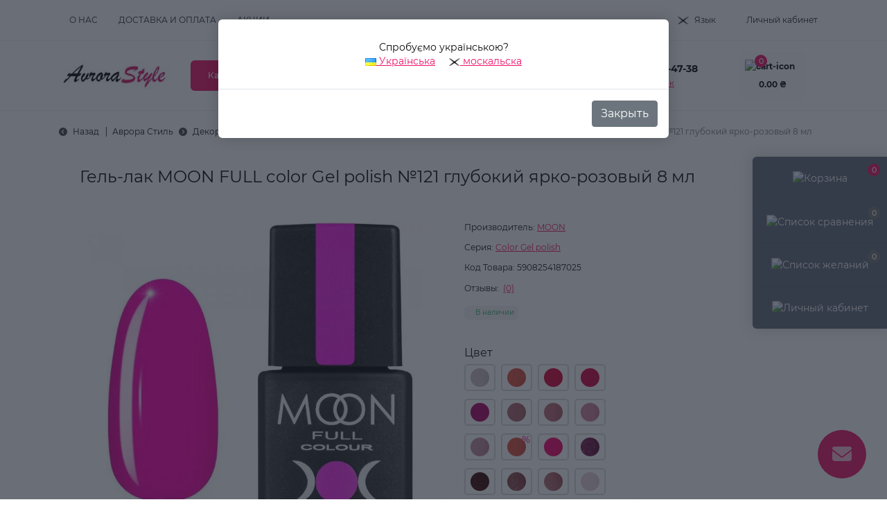

--- FILE ---
content_type: text/html; charset=utf-8
request_url: https://avrora-style.com.ua/gel-lak-moon-ufled-no121-glubokiy-yarko-rozovyy
body_size: 46526
content:
<!DOCTYPE html>
<!--[if IE]><![endif]-->
<!--[if IE 8 ]><html dir="ltr" lang="ru" class="ie8"><![endif]-->
<!--[if IE 9 ]><html dir="ltr" lang="ru" class="ie9"><![endif]-->
<!--[if (gt IE 9)|!(IE)]><!-->
<html dir="ltr" lang="ru" class="body-product">
<!--<![endif]-->
<head>
<meta charset="UTF-8" />
<meta name="viewport" content="width=device-width, initial-scale=1.0">
<title>Гель-лак MOON FULL color Gel polish №121 глубокий ярко-розовый 8 мл – купить в Киеве на Авроре Стиль</title>
<meta property="og:title" content="Гель-лак MOON FULL color Gel polish №121 глубокий ярко-розовый 8 мл – купить в Киеве на Авроре Стиль" />
<meta property="og:description" content="Гель-лак MOON FULL color Gel polish №121 глубокий ярко-розовый 8 мл на Аврора Стиль ➤➤➤ Оптовые цены от двух единиц товара ✅ Акции и распродажи ✅ Кєшбек за каждую покупку ✅ Покупайте выгодно!" />
<meta property="og:site_name" content="Avrora Style" />
<meta property="og:url" content="https://avrora-style.com.ua/gel-lak-moon-ufled-no121-glubokiy-yarko-rozovyy" />
<meta property="og:image" content="https://avrora-style.com.ua/image/cache/catalog/image/catalog/product/moon/bez_instagrama/classic/121.webp" />
<meta property="og:image:type" content="image/jpeg" />
<meta property="og:image:width" content="1000" />
<meta property="og:image:height" content="1000" />
<meta property="og:image:alt" content="Гель-лак MOON FULL color Gel polish №121 глубокий ярко-розовый 8 мл" />
<meta property="og:type" content="product" />

<!-- Google tag (gtag.js) -->
<script type="text/javascript"  async src="https://www.googletagmanager.com/gtag/js?id=G-DPQ49QBX7R"></script>
<script type="text/javascript" >
  window.dataLayer = window.dataLayer || [];
  function gtag(){dataLayer.push(arguments);}
  gtag('js', new Date());
  gtag('config', 'G-DPQ49QBX7R');
</script>
<!-- END Google tag (gtag.js) --> 

<!-- Google Tag Manager -->
<script type="text/javascript" >(function(w,d,s,l,i){w[l]=w[l]||[];w[l].push({'gtm.start':
new Date().getTime(),event:'gtm.js'});var f=d.getElementsByTagName(s)[0],
j=d.createElement(s),dl=l!='dataLayer'?'&l='+l:'';j.async=true;j.src=
'https://www.googletagmanager.com/gtm.js?id='+i+dl;f.parentNode.insertBefore(j,f);
})(window,document,'script','dataLayer','GTM-P7KVQTM');</script>
<!-- End Google Tag Manager -->
<base href="https://avrora-style.com.ua/" />
<meta name="description" content="Гель-лак MOON FULL color Gel polish №121 глубокий ярко-розовый 8 мл на Аврора Стиль ➤➤➤ Оптовые цены от двух единиц товара ✅ Акции и распродажи ✅ Кєшбек за каждую покупку ✅ Покупайте выгодно!" />
<link rel="preload" as="image" href="https://avrora-style.com.ua/image/cache/webp/catalog/product/moon/bez_instagrama/classic/121-700x700.webp">
<link rel="preload" as="image" href="https://avrora-style.com.ua/image/cache/catalog/image/catalog/logo/Avrora-Style-141-53.webp">
<link rel="preload" as="style" href="catalog/view/theme/oct_remarket/stylesheet/main.css">

<link rel="preload" as="style" href="catalog/view/theme/oct_remarket/stylesheet/oct_stickers.css">

<link rel="preload" as="style" href="catalog/view/theme/oct_remarket/stylesheet/dynamic_stylesheet_0.css">

<link rel="preload" as="style" href="catalog/view/javascript/sets/style.css">

<link rel="preload" as="style" href="catalog/view/theme/oct_remarket/js/slick/slick.min.css">

<link rel="preload" as="style" href="catalog/view/javascript/hpmrr/kit-series.css">

<link rel="preload" as="style" href="catalog/view/theme/oct_remarket/js/fancybox/jquery.fancybox.min.css">

<link rel="preload" as="style" href="catalog/view/theme/default/stylesheet/ldev_question/common.css">

<link rel="preload" as="style" href="catalog/view/theme/default/stylesheet/ldev_question/widgets.css">

<link rel="preload" as="style" href="catalog/view/javascript/ldev_question/bootstrap_panel_tabs_collapse.css">

<link rel="preload" as="style" href="catalog/view/javascript/jquery/swiper/css/swiper.min.css">

<link rel="preload" as="style" href="catalog/view/javascript/jquery/swiper/css/opencart.css">

<link rel="preload" as="style" href="catalog/view/theme/default/stylesheet/PromoCodeRegistr/stylesheet.css">

<link rel="preload" as="style" href="catalog/view/javascript/PromoCodeRegistr/magnific-popup.css">

<link rel="preload" as="style" href="catalog/view/theme/default/stylesheet/promotion.css">

<link rel="preload" as="style" href="catalog/view/javascript/jquery/timeTo/timeTo.css">






















<link href="https://avrora-style.com.ua/gel-lak-moon-ufled8ml-no102-bledno-rozovyy" rel="canonical" />
<link href="https://avrora-style.com.ua/image/cache/catalog/image/catalog/logo/Avrora-style.webp" rel="icon" />
<script type="text/javascript" >
    let octFonts = localStorage.getItem('octFonts');
    if (octFonts !== null) {
        var octHead  = document.getElementsByTagName('head')[0];
        var octLink  = document.createElement('link');
        octLink.rel  = 'stylesheet';
        octLink.type = 'text/css';
        octLink.href = location.protocol + '//' + location.host + '/catalog/view/theme/oct_remarket/stylesheet/oct-fonts.css';
        octLink.media = 'all';
        octHead.appendChild(octLink);
    }
</script>
<!-- SendPulse -->


<!-- SendPulse END -->
<link rel="alternate" hreflang="uk" href="https://avrora-style.com.ua/uk/gel-lak-moon-ufled-no121-glubokiy-yarko-rozovyy" />
<link rel="alternate" hreflang="x-default" href="https://avrora-style.com.ua/uk/gel-lak-moon-ufled-no121-glubokiy-yarko-rozovyy" />
<link rel="alternate" hreflang="ru" href="https://avrora-style.com.ua/gel-lak-moon-ufled-no121-glubokiy-yarko-rozovyy" />
<style>

.lm_modal .modal-body {
  padding: 30px;
  min-height: 100px;
}

    .avrora-transition {
        transition: all .3s ease-out;
        -webkit-transition: all .3s ease-out;
    }

    .avrora-menu {
        color: #000;
        letter-spacing: .3px;
        /*margin-top: 5px*/
    }
    .avrora-menu-row {
        padding: 0 20px;
        margin: 12px 0 0
    }
    .type-menu-image .avrora-menu-row {
        padding: 0 50px
    }
    .type-menu-image .avrora-menu-row + .avrora-menu-row {
        margin-top: 60px
    }
    .type-menu-image .rm-menu-list-item-child-links-categories-item-title {
        flex-direction: column
    }
    .avrora-menu a:hover {
        color: rgb(10, 120, 191);
        text-decoration: underline
    }

    /* 2 level */
    .child {
        font-size: 16px;
        font-weight: 500
    }

    /* 3 level */
    .child-child {
        margin-top: 5px
    }

    .child-child,
    .avrora-links-landings {
        font-size: 14px;
        font-weight: 400
    }
    .avrora-links-landings a {
        padding: 7px 0 0 15px
    }

    /* all */
    .child-child > *,
    .avrora-menu-row > * {
        line-height: 25px;
        margin-bottom: 10px;
    }

    .avrora-open {
        padding: 12px 12px 12px 5px;
        font-style: normal
    }
    .avrora-open.clicked:before {
        content: "\f068"
    }
    .avrora-links-landings {
        overflow: hidden;
        max-height: 1px
    }
    .avrora-links-landings.expanded {
        max-height: 200px;
    }

    .avrora-menu .see-all {
        font-size: .8rem;
        font-style: italic;
        text-decoration: underline;
    }

    .avrora-menu .image img {
        margin-left: 15px;
    }


.lm_2_flex {
  display: flex;
  flex-wrap: wrap;
  justify-content: center;
}
.lm_2_flex > div {
  padding-left: 10px;
  padding-right: 10px;
}
.lm-modal-html {
	width: 100%;
	text-align: center;
}

.BannerAdvanced0.swiper-viewport {
    margin: 0 0 20px;
}
.BannerAdvanced0 a, .BannerAdvanced0 a:hover {
    color: #000;
}
.BannerAdvanced0 .background-banner {
    position: absolute;
    width: 100%;
    height: 100%;
    padding: 20px;
    max-height: 300px;
    max-width: 400px;
    background: rgba(255,255,255,0.24); 
}
.block-text-banner {
    height: 100%;
    display: flex;
    align-items: center;
}
.text-banner {
    display: block;
    width: 100%;
}
.BannerAdvanced0 .swiper-button-prev:before, .BannerAdvanced0 .swiper-button-next:before {
    color: #f99dd0;
    font-family: FontAwesome, 'Font Awesome 5 Free';
    font-weight: 600;
}
.BannerAdvanced0 .swiper-pagination {
    bottom: 5px;
}   
.BannerAdvanced0 .swiper-pagination-bullet {
    background-color: #ffffff;
    opacity: 0.5;
}
.BannerAdvanced0 .swiper-pagination-bullet.swiper-pagination-bullet-active {
    opacity: 1;
}
 
.promocode_button {position: fixed;left: 30px;bottom:30px;z-index: 99;}.promocode_button i.fa {background:#f30000;color:#ffffff;font-size: calc(54px / 1.9);transition:0.5s;border-radius:50%;width: 54px;height:54px;cursor: pointer;display: flex;align-items: center;justify-content: center;vertical-align: middle;}button.style_login,button#register_now, button#authorization_now{background-color:#101010;color:#ffffff }button.style_login:hover,button#register_now:hover, button#authorization_now:hover{background-color:#e702b9 }
.promo_text{position:absolute;color:#fff;font-size:36px;padding:20px;top:5%;font-weight:600;line-height:50px;text-shadow:1px 1px 2px #000,0 0 1em #000;font-family:trebuchet ms,helvetica,sans-serif}.left_promo img{max-width: 100%}

</style><style>
.rm-product-mobile-fixed {
display: none !important;
}
</style>
<style>

#promocoderegistr, #promocode_popup {
display: none;
}

</style>
<link href="image/jetcache/css/7e99a5458c9daf0150521af57270e476.fonts.css?1769334757" rel="stylesheet" type="text/css" />
<link href="image/jetcache/css/23f232d8509497fb17eef44661a14196.css?1769334757" rel="stylesheet" type="text/css" />
</head>

<body>
<!-- Google Tag Manager (noscript) -->
<noscript><iframe src="https://www.googletagmanager.com/ns.html?id=GTM-P7KVQTM"
height="0" width="0" style="display:none;visibility:hidden"></iframe></noscript>
<!-- End Google Tag Manager (noscript) -->
<div class="oct-fixed-bar fixed-right d-none d-lg-block">
        <div onclick="octPopupCart();" class="oct-fixed-bar-item oct-fixed-bar-item-cart" title="Корзина">
        <img loading="lazy" src="catalog/view/theme/oct_remarket/img/sprite.svg#include--fixed-bar-cart" alt="Корзина" width="24" height="24">
        <span class="oct-fixed-bar-quantity oct-fixed-bar-quantity-cart">0</span>
    </div>
            <a href="https://avrora-style.com.ua/index.php?route=product/compare" class="oct-fixed-bar-item oct-fixed-bar-item-compare" title="Список сравнения">
        <img loading="lazy" src="catalog/view/theme/oct_remarket/img/sprite.svg#include--fixed-bar-compare" alt="Список сравнения" width="24" height="24">
        <span class="oct-fixed-bar-quantity oct-fixed-bar-compare-quantity">0</span>
    </a>
            <a href="https://avrora-style.com.ua/index.php?route=account/wishlist" class="oct-fixed-bar-item oct-fixed-bar-item-wishlist" title="Список желаний">
        <img loading="lazy" src="catalog/view/theme/oct_remarket/img/sprite.svg#include--fixed-bar-wishlist" alt="Список желаний" width="24" height="20">
        <span class="oct-fixed-bar-quantity oct-fixed-bar-wishlist-quantity">0</span>
    </a>
                            <div onclick="octPopupLogin();" class="oct-fixed-bar-item oct-fixed-bar-item-viewed" title="Личный кабинет">
            <img loading="lazy" src="catalog/view/theme/oct_remarket/img/sprite.svg#include--fixed-bar-account" alt="Личный кабинет" width="20" height="22">
        </div>
            </div>
<nav id="rm_mobile_nav" class="d-lg-none fixed-top d-flex align-items-center justify-content-between">
    <button type="button" id="rm_mobile_menu_button" class="rm-btn primary rm_mobile_sidebar_toggle" onclick="rmSidebar('Меню', 'menu');" aria-label="Menu">
        <span class="rm-btn-icon">
            <span></span>
            <span></span>
            <span></span>
        </span>
    </button>
    <div class="rm-mobile-nav-buttons d-flex">
                <button type="button"  class="rm-mobile-nav-buttons-btn rm-mobile-locatons-btn" onclick="rmSidebar('Наш адрес', 'locations');" aria-label="Locations">
            <img loading="lazy" src="catalog/view/theme/oct_remarket/img/sprite.svg#include--mobile-locations-icon" alt="" width="20" height="20">
        </button>
                        <button type="button" class="rm-mobile-nav-buttons-btn rm-mobile-contacts-btn" onclick="rmSidebar('Контакты', 'contacts');" aria-label="Contacts">
            <img loading="lazy" src="catalog/view/theme/oct_remarket/img/sprite.svg#include--mobile-contacts-icon" alt="" width="21" height="21">
        </button>
            </div>
</nav>

<div id="rm_sidebar" class="rm-sidebar">
    <div class="rm-sidebar-content">
        <div class="rm-sidebar-title d-flex alig-items-center justify-content-between">
            <span class="rm-sidebar-title-text">Меню</span>
            <span class="rm-sidebar-title-close modal-close">
                <span aria-hidden="true" class="modal-close-icon modal-close-left"></span>
                <span aria-hidden="true" class="modal-close-icon modal-close-right"></span>
            </span>
        </div>
        <div id="rm_sidebar_content"></div>
    </div>
</div>

      
      
<nav id="top" class="top-nav d-none d-lg-block">
	<div class="container d-flex justify-content-between">
	  			<ul class="top-nav-info-list list-unstyled d-flex align-items-center text-uppercase">
						<li><a href="/uk/about_us">О нас</a></li>
						<li><a href="/dostavka-i-oplata">Доставка и Оплата</a></li>
						<li><a href="/promotion">Акции</a></li>
					</ul>
				<div class="top-nav-account-links list-unstyled d-flex">
				<div id="oct_desktop_language" class="top-nav-account-links-item rm-dropdown-box">
		<div id="language" class="language">
			<button class="btn-lang rm-dropdown-toggle d-flex align-items-center">
																															<img loading="lazy" src="https://avrora-style.com.ua/image/cache/catalog/catalog/language/ru-ru/ru-ru.webp" alt="москальска" title="москальска" class="lang" width="16" height="11"/>
												<span>Язык</span>
												</button>
			<div id="form-language">
				<div class="rm-dropdown">
					<ul class="rm-dropdown-inner list-unstyled">
																					<li>
									<button class="btn-block language-select" onclick="lm_deleteCookie('languageauto'); window.location = 'https://avrora-style.com.ua/uk/gel-lak-moon-ufled-no121-glubokiy-yarko-rozovyy'">
																					<img loading="lazy" src="https://avrora-style.com.ua/image/cache/catalog/catalog/language/uk-ua/uk-ua.webp" alt="Українська" title="Українська" width="16" height="11"/>
																				Українська</button>
								</li>
																												<li>
									<button class="btn-block language-select active-item" onclick="lm_setCookie('languageauto', '1', {expires: 180}); window.location = 'https://avrora-style.com.ua/gel-lak-moon-ufled-no121-glubokiy-yarko-rozovyy'">
																					<img loading="lazy" src="https://avrora-style.com.ua/image/cache/catalog/catalog/language/ru-ru/ru-ru.webp" alt="москальска" title="москальска" width="16" height="11"/>
																				москальска</button>
								</li>
																		</ul>
				</div>
			</div>
		</div>
	</div>
	




			
            			<div class="top-nav-account-links-item rm-dropdown-box">
								<span onclick="octPopupLogin();" title="Личный кабинет" class="d-flex align-items-center" role="button" aria-haspopup="true">Личный кабинет</span>
					        </div>
            		</div>
	</div>
</nav>
<header>
  <div class="container-fluid container-sm">
    <div class="row align-items-center flex-column flex-md-row">
		    	<div class="col-md-3 col-lg-2 order-0">
            <div id="logo" class="d-flex align-items-center justify-content-center">
    			    			<a href="https://avrora-style.com.ua/">
    				<img loading="lazy" src="https://avrora-style.com.ua/image/cache/catalog/image/catalog/logo/Avrora-Style-141-53.webp" title="Avrora Style" alt="Avrora Style" class="img-fluid" width="141" height="64" />
    			</a>
    			            </div>
		</div>
		        <div class="col-2 d-none d-lg-block order-1">
            <button id="menu_toggle_button" type="button" aria-label="Menu" class="rm-btn primary d-flex align-items-center justify-content-between">
                <span class="rm-btn-icon">
                    <img loading="lazy" class="catalog-icon" src="catalog/view/theme/oct_remarket/img/sprite.svg#include--footer-catalog-icon" alt="" width="14" height="14">
                    <img loading="lazy" class="close-icon" src="catalog/view/theme/oct_remarket/img/sprite.svg#include--close-catalog-icon" alt="" width="14" height="14">
                </span>
                <span class="rm-btn-text">Каталог товаров</span>
            </button>
        </div>
        <div class="col-12 col-md-6 col-lg-4 order-3 order-md-2 mt-lg-2 mt-xl-3">
            <form id="search" class="rm-search">
    <input id="input_search" type="text" name="search" value="" placeholder="Найдите свои товары здесь" class="w-100 h-100">
    <button type="button" aria-label="Search" id="rm-search-button" class="btn-search d-flex align-items-center justify-content-center"><img loading="lazy" src="catalog/view/theme/oct_remarket/img/sprite.svg#include--header-search-icon" alt="" width="20" height="20" /></button>
	<div id="rm_livesearch_close" onclick="clearLiveSearch();" class="d-flex align-items-center justify-content-center"><img loading="lazy" src="catalog/view/theme/oct_remarket/img/sprite.svg#include--livesearch-close-icon" alt="" width="25" height="25" /></div>
	<div id="rm_livesearch"></div>
</form>


                		<div class="rm-header-address d-none d-lg-block">
    	        <div class="rm-dropdown-box w-100">
                    <div class="rm-dropdown-toggle">
                        <span>Наш адрес:</span>
                        <span class="rm-header-address-link">Украина, г. Киев,
ул. Уинстона Черчилля, 42</span>
                    </div>
    				<div class="rm-dropdown">
    					<div id="rm_header_locations" class="rm-dropdown-inner">
                            <div class="rm-header-location-inner">
                                <div class="rm-header-location active">
                                    <div class="d-flex align-items-center">
                                        <div class="rm-header-location-address">Украина, г. Киев,
ул. Уинстона Черчилля, 42</div>
                                                                            </div>
                                                                    </div>
                                                            </div>
                            <div class="d-flex justify-content-center rm-header-location-contacts-btn">
                                <a href="https://avrora-style.com.ua/index.php?route=information/contact" class="rm-btn secondary">
                                    <span class="rm-btn-text">Перейти в контакты</span>
                                </a>
                            </div>
    				    </div>
    				</div>
    			</div>
    		</div>
    		        </div>
				<div class="col-12 col-md-3 col-lg-2 d-none d-md-flex justify-content-center order-2 order-md-3">
          <div class="rm-header-phones d-flex align-items-center">
            <div class="rm-header-phones-icon">
              <img loading="lazy" src="catalog/view/theme/oct_remarket/img/sprite.svg#include--header-phones-icon" alt="" width="30" height="30">
            </div>
            <div class="rm-header-phones-list">
                        <a href="tel:+380939954738" class="rm-header-phones-list-item">+38(093) 995-47-38</a>
                        			<span class="rm-header-phones-list-link blue-link rm-phone-link" onclick="octPopupCallPhone();">Заказать звонок</span>
			            </div>
          </div>
        </div>
                <div class="col-md-2 d-lg-flex justify-content-center order-4">
            <button title="Корзина" id="cart" class="rm-header-cart d-flex flex-column align-items-center" type="button" onclick="octPopupCart();">
<span class="rm-header-cart-icon position-relative">
    <img loading="lazy" src="catalog/view/theme/oct_remarket/img/sprite.svg#include--header-cart-icon" alt="cart-icon" width="21" height="21">
    <span class="rm-header-cart-quantity">0</span>
</span>
<span class="rm-header-cart-text">0.00 ₴</span>
</button>

        </div>
        
							<div id="rm-menu" class="rm-menu d-none d-lg-block">
    <nav>
        <ul class="rm-menu-list list-unstyled">
                        <li class="rm-menu-list-item">
                <div class="d-flex align-items-center justify-content-between">
                                        <a href="https://avrora-style.com.ua/dekorativnaya-kosmetika"  class="rm-menu-list-item-link d-flex align-items-center">
                     
                                                <span class="rm-menu-list-item-name">Макияж</span>
                    </a> 
                                            <span class="rm-menu-list-item-chevron"></span>
                                    </div>
                                                                        <div class="rm-menu-list-item-child rm-menu-list-item-child-wide">
                        <div class="rm-menu-list-item-child-links d-flex h-100">
                                                                                    <div class="rm-menu-list-item-child-links-categories w-100 avrora-menu d-flex 2 type-menu-image">
                                
                                                                    <div class="avrora-menu-column">
                                
                                <div class="avrora-menu-row row-id-0 child 3">
                                                                                                                    <a href="https://avrora-style.com.ua/dekorativnaya-kosmetika/dlya-brovej" title="Для бровей" class="rm-menu-list-item-child-links-categories-item-title w-100 d-flex align-items-center text-center">
                                         
                                                                                            <img loading="lazy" class="mb-3" src="https://avrora-style.com.ua/image/cache/webp/catalog/Categories/Dekorativnaya/dlya_brovey/brobi-100x100.webp" alt="Для бровей" width="100" height="100" />
                                                                                        <span>Для бровей</span>
                                        </a> 
                                    
                                                                            <div class="child-child d-flex flex-column">
                                        
                                                                                                                                            <a href="https://avrora-style.com.ua/dekorativnaya-kosmetika/dlya-brovej/gel-dlya-briv" title="Гель для бровей">Гель для бровей</a>
                                                 
                                            
                                        
                                                                                                                                            <a href="https://avrora-style.com.ua/dekorativnaya-kosmetika/dlya-brovej/karandashi-dlya-brovey" title="Карандаши для бровей">Карандаши для бровей</a>
                                                 
                                            
                                        
                                                                                                                                            <a href="https://avrora-style.com.ua/dekorativnaya-kosmetika/dlya-brovej/kraska-dlya-brovej" title="Краска для бровей">Краска для бровей</a>
                                                 
                                            
                                        
                                                                                                                                            <a href="https://avrora-style.com.ua/dekorativnaya-kosmetika/dlya-brovej/pomada-dlya-brovej" title="Помада для бровей">Помада для бровей</a>
                                                 
                                            
                                        
                                                                                                                                            <a href="https://avrora-style.com.ua/dekorativnaya-kosmetika/dlya-brovej/teni-dlya-brovej" title="Тени для бровей">Тени для бровей</a>
                                                 
                                            
                                        
                                                                                                                                            <a href="https://avrora-style.com.ua/dekorativnaya-kosmetika/dlya-brovej/uhod-za-brovyami" title="Уход за бровями и ресницами">Уход за бровями и ресницами</a>
                                                 
                                            
                                                                                <a href="https://avrora-style.com.ua/dekorativnaya-kosmetika/dlya-brovej" class="see-all" title="Смотреть все">Смотреть все</a>
                                        </div>
                                                                    </div>

                                
                                
                                
                                <div class="avrora-menu-row row-id-1 new-row child 3">
                                                                                                                    <a href="https://avrora-style.com.ua/dekorativnaya-kosmetika/dlya-glaz" title="Для глаз" class="rm-menu-list-item-child-links-categories-item-title w-100 d-flex align-items-center text-center">
                                         
                                                                                            <img loading="lazy" class="mb-3" src="https://avrora-style.com.ua/image/cache/webp/catalog/Categories/Dekorativnaya/dekorativnaya-kosmetika-dlya-glaz-100x100.webp" alt="Для глаз" width="100" height="100" />
                                                                                        <span>Для глаз</span>
                                        </a> 
                                    
                                                                            <div class="child-child d-flex flex-column">
                                        
                                                                                                                                            <a href="https://avrora-style.com.ua/dekorativnaya-kosmetika/dlya-glaz/konturnye-karandashi-dlya-glaz" title="Карандаши для глаз">Карандаши для глаз</a>
                                                 
                                            
                                        
                                                                                                                                            <a href="https://avrora-style.com.ua/dekorativnaya-kosmetika/dlya-glaz/nakladnye-resnicy" title="Накладные ресницы">Накладные ресницы</a>
                                                 
                                            
                                        
                                                                                            <div>
                                                    <div>
                                                                                                                <a href="https://avrora-style.com.ua/dekorativnaya-kosmetika/dlya-glaz/podvodka" title="Подводка">Подводка</a>
                                                         
                                                        <i class="avrora-open fa fa-plus fa-sm rm-categories-toggle"></i>
                                                    </div>
                                                    <ul class="avrora-links-landings avrora-transition 5">
                                                                                                                                                                                    <li class="d-flex flex-column align-items-start">
                                                                    <!-- strong></strong -->
                                                                                                                                                                                                                    <a href="/cvetnaya-podvodka-dlya-glaz" title="Цветная">Цветная</a>
                                                                         
                                                                                                                                    </li>
                                                                                                                                                                        </ul>
                                                </div>
                                            
                                        
                                                                                                                                            <a href="https://avrora-style.com.ua/dekorativnaya-kosmetika/dlya-glaz/spjeczasob-dlja-vij" title="Спецсредства для ресниц">Спецсредства для ресниц</a>
                                                 
                                            
                                        
                                                                                                                                            <a href="https://avrora-style.com.ua/dekorativnaya-kosmetika/dlya-glaz/teni-dlya-vek" title="Тени для век">Тени для век</a>
                                                 
                                            
                                        
                                                                                                                                            <a href="https://avrora-style.com.ua/dekorativnaya-kosmetika/dlya-glaz/tush-dlya-resnic" title="Тушь для ресниц">Тушь для ресниц</a>
                                                 
                                            
                                                                                <a href="https://avrora-style.com.ua/dekorativnaya-kosmetika/dlya-glaz" class="see-all" title="Смотреть все">Смотреть все</a>
                                        </div>
                                                                    </div>

                                                                    </div>
                                    <div class="avrora-menu-column">
                                
                                
                                
                                <div class="avrora-menu-row row-id-2 child 3">
                                                                                                                    <a href="https://avrora-style.com.ua/dekorativnaya-kosmetika/dlya-lica" title="Для лица" class="rm-menu-list-item-child-links-categories-item-title w-100 d-flex align-items-center text-center">
                                         
                                                                                            <img loading="lazy" class="mb-3" src="https://avrora-style.com.ua/image/cache/webp/catalog/Categories/Dekorativnaya/dlya_lica/makiyazh-dlya-litsa-100x100.webp" alt="Для лица" width="100" height="100" />
                                                                                        <span>Для лица</span>
                                        </a> 
                                    
                                                                            <div class="child-child d-flex flex-column">
                                        
                                                                                                                                            <a href="https://avrora-style.com.ua/dekorativnaya-kosmetika/dlya-lica/cc-krema" title="CC-кремы">CC-кремы</a>
                                                 
                                            
                                        
                                                                                                                                            <a href="https://avrora-style.com.ua/dekorativnaya-kosmetika/dlya-lica/vv-ss-i-dd-kremy" title="ВВ-кремы">ВВ-кремы</a>
                                                 
                                            
                                        
                                                                                                                                            <a href="https://avrora-style.com.ua/dekorativnaya-kosmetika/dlya-lica/korrektory" title="Консилеры и корректоры">Консилеры и корректоры</a>
                                                 
                                            
                                        
                                                                                                                                            <a href="https://avrora-style.com.ua/dekorativnaya-kosmetika/dlya-lica/nabory-i-paletki" title="Наборы и палетки">Наборы и палетки</a>
                                                 
                                            
                                        
                                                                                                                                            <a href="https://avrora-style.com.ua/dekorativnaya-kosmetika/dlya-lica/osnova-pod-makiyazh" title="Основа под макияж">Основа под макияж</a>
                                                 
                                            
                                        
                                                                                            <div>
                                                    <div>
                                                                                                                <a href="https://avrora-style.com.ua/dekorativnaya-kosmetika/dlya-lica/pudra-dlya-lica" title="Пудра для лица">Пудра для лица</a>
                                                         
                                                        <i class="avrora-open fa fa-plus fa-sm rm-categories-toggle"></i>
                                                    </div>
                                                    <ul class="avrora-links-landings avrora-transition 5">
                                                                                                                                                                                    <li class="d-flex flex-column align-items-start">
                                                                    <!-- strong></strong -->
                                                                                                                                                                                                                    <a href="rassypchataya-pudra" title="Рассыпчастая">Рассыпчастая</a>
                                                                         
                                                                                                                                                                                                                    <a href="risovaya-pudra" title="Рисовая">Рисовая</a>
                                                                         
                                                                                                                                    </li>
                                                                                                                                                                        </ul>
                                                </div>
                                            
                                                                                <a href="https://avrora-style.com.ua/dekorativnaya-kosmetika/dlya-lica" class="see-all" title="Смотреть все">Смотреть все</a>
                                        </div>
                                                                    </div>

                                
                                
                                
                                <div class="avrora-menu-row row-id-3 new-row child 3">
                                                                                                                    <a href="https://avrora-style.com.ua/index.php?route=product/category&amp;path=756" title="Лампы для маникюра" class="rm-menu-list-item-child-links-categories-item-title w-100 d-flex align-items-center text-center">
                                         
                                                                                            <img loading="lazy" class="mb-3" src="https://avrora-style.com.ua/image/cache/webp/catalog/Categories/Dekorativnaya/dlya_lica/lampy-dlya-manikyura-100x100.webp" alt="Лампы для маникюра" width="100" height="100" />
                                                                                        <span>Лампы для маникюра</span>
                                        </a> 
                                    
                                                                    </div>

                                                                    </div>
                                    <div class="avrora-menu-column">
                                
                                
                                
                                <div class="avrora-menu-row row-id-4 new-row child 3">
                                                                                                                    <a href="https://avrora-style.com.ua/dekorativnaya-kosmetika/dlya-gub" title="Для губ" class="rm-menu-list-item-child-links-categories-item-title w-100 d-flex align-items-center text-center">
                                         
                                                                                            <img loading="lazy" class="mb-3" src="https://avrora-style.com.ua/image/cache/webp/catalog/Categories/Dekorativnaya/dekorativnaya-kosmetika-dlya-gub-100x100.webp" alt="Для губ" width="100" height="100" />
                                                                                        <span>Для губ</span>
                                        </a> 
                                    
                                                                            <div class="child-child d-flex flex-column">
                                        
                                                                                                                                            <a href="https://avrora-style.com.ua/dekorativnaya-kosmetika/dlya-gub/balzam-dlya-gub" title="Бальзам для губ">Бальзам для губ</a>
                                                 
                                            
                                        
                                                                                            <div>
                                                    <div>
                                                                                                                <a href="https://avrora-style.com.ua/dekorativnaya-kosmetika/dlya-gub/blesk-dlya-gub" title="Блеск для губ">Блеск для губ</a>
                                                         
                                                        <i class="avrora-open fa fa-plus fa-sm rm-categories-toggle"></i>
                                                    </div>
                                                    <ul class="avrora-links-landings avrora-transition 5">
                                                                                                                                                                                    <li class="d-flex flex-column align-items-start">
                                                                    <!-- strong></strong -->
                                                                                                                                                                                                                    <a href="/plamper-dlya-gub" title="Блеск-плампер">Блеск-плампер</a>
                                                                         
                                                                                                                                    </li>
                                                                                                                                                                        </ul>
                                                </div>
                                            
                                        
                                                                                                                                            <a href="https://avrora-style.com.ua/dekorativnaya-kosmetika/dlya-gub/konturnyy-karandash-dlya-gub" title="Карандаш для губ">Карандаш для губ</a>
                                                 
                                            
                                        
                                                                                            <div>
                                                    <div>
                                                                                                                <a href="https://avrora-style.com.ua/dekorativnaya-kosmetika/dlya-gub/pomada-dlya-gub" title="Помада">Помада</a>
                                                         
                                                        <i class="avrora-open fa fa-plus fa-sm rm-categories-toggle"></i>
                                                    </div>
                                                    <ul class="avrora-links-landings avrora-transition 5">
                                                                                                                                                                                    <li class="d-flex flex-column align-items-start">
                                                                    <!-- strong></strong -->
                                                                                                                                                                                                                    <a href="zhidkaya-pomada-dlya-gub" title="Жидкая">Жидкая</a>
                                                                         
                                                                                                                                                                                                                    <a href="matovaya" title="Матовая">Матовая</a>
                                                                         
                                                                                                                                    </li>
                                                                                                                                                                        </ul>
                                                </div>
                                            
                                                                                <a href="https://avrora-style.com.ua/dekorativnaya-kosmetika/dlya-gub" class="see-all" title="Смотреть все">Смотреть все</a>
                                        </div>
                                                                    </div>

                                                                    </div>
                                
                                                            </div>
                                                    </div>
                                        </div>
                            </li>
                        <li class="rm-menu-list-item">
                <div class="d-flex align-items-center justify-content-between">
                                        <a href="https://avrora-style.com.ua/dekorativnaya-kosmetika/dlya-nogtey"  class="rm-menu-list-item-link d-flex align-items-center">
                     
                                                <span class="rm-menu-list-item-name">Ногти</span>
                    </a> 
                                            <span class="rm-menu-list-item-chevron"></span>
                                    </div>
                                                                        <div class="rm-menu-list-item-child rm-menu-list-item-child-wide">
                        <div class="rm-menu-list-item-child-links d-flex h-100">
                                                                                    <div class="rm-menu-list-item-child-links-categories w-100 avrora-menu d-flex 2 type-menu-image">
                                
                                                                    <div class="avrora-menu-column">
                                
                                <div class="avrora-menu-row row-id-0 child 3">
                                                                                                                    <a href="https://avrora-style.com.ua/dekorativnaya-kosmetika/dlya-nogtey/baza-top" title="Базы, Топы" class="rm-menu-list-item-child-links-categories-item-title w-100 d-flex align-items-center text-center">
                                         
                                                                                            <img loading="lazy" class="mb-3" src="https://avrora-style.com.ua/image/cache/webp/catalog/Categories/Dekorativnaya/dlya_nogtei/base-top-80x80.webp" alt="Базы, Топы" width="100" height="100" />
                                                                                        <span>Базы, Топы</span>
                                        </a> 
                                    
                                                                    </div>

                                
                                
                                
                                <div class="avrora-menu-row row-id-1 child 3">
                                                                                                                    <a href="https://avrora-style.com.ua/dekorativnaya-kosmetika/dlya-nogtey/geli" title="Гель для ногтей" class="rm-menu-list-item-child-links-categories-item-title w-100 d-flex align-items-center text-center">
                                         
                                                                                            <img loading="lazy" class="mb-3" src="https://avrora-style.com.ua/image/cache/webp/catalog/Categories/Dekorativnaya/dlya_nogtei/gel-dlya-nogtey-80x80.webp" alt="Гель для ногтей" width="100" height="100" />
                                                                                        <span>Гель для ногтей</span>
                                        </a> 
                                    
                                                                    </div>

                                
                                
                                
                                <div class="avrora-menu-row row-id-2 new-row child 3">
                                                                                                                    <a href="https://avrora-style.com.ua/dekorativnaya-kosmetika/dlya-nogtey/gel-lak-dlya-nogtey" title="Гель-лаки для ногтей" class="rm-menu-list-item-child-links-categories-item-title w-100 d-flex align-items-center text-center">
                                         
                                                                                            <img loading="lazy" class="mb-3" src="https://avrora-style.com.ua/image/cache/webp/catalog/Categories/Dekorativnaya/dlya_nogtei/gel-laci-80x80.webp" alt="Гель-лаки для ногтей" width="100" height="100" />
                                                                                        <span>Гель-лаки для ногтей</span>
                                        </a> 
                                    
                                                                    </div>

                                                                    </div>
                                    <div class="avrora-menu-column">
                                
                                
                                
                                <div class="avrora-menu-row row-id-3 child 3">
                                                                                                                    <a href="https://avrora-style.com.ua/dekorativnaya-kosmetika/dlya-nogtey/zhidkost-dlya-snyatiya-laka" title="Жидкость для снятия лака" class="rm-menu-list-item-child-links-categories-item-title w-100 d-flex align-items-center text-center">
                                         
                                                                                            <img loading="lazy" class="mb-3" src="https://avrora-style.com.ua/image/cache/webp/catalog/Categories/Dekorativnaya/dlya_nogtei/riduna-dlya-znyattya-lacy-80x80.webp" alt="Жидкость для снятия лака" width="100" height="100" />
                                                                                        <span>Жидкость для снятия лака</span>
                                        </a> 
                                    
                                                                    </div>

                                
                                
                                
                                <div class="avrora-menu-row row-id-4 child 3">
                                                                                                                    <a href="https://avrora-style.com.ua/index.php?route=product/category&amp;path=334" title="Закрепители и Сушки" class="rm-menu-list-item-child-links-categories-item-title w-100 d-flex align-items-center text-center">
                                         
                                                                                            <img loading="lazy" class="mb-3" src="https://avrora-style.com.ua/image/cache/webp/catalog/Categories/Dekorativnaya/dlya_nogtei/sushka-zakrepitel-dlya-nogtey-80x80.webp" alt="Закрепители и Сушки" width="100" height="100" />
                                                                                        <span>Закрепители и Сушки</span>
                                        </a> 
                                    
                                                                    </div>

                                
                                
                                
                                <div class="avrora-menu-row row-id-5 new-row child 3">
                                                                                                                    <a href="https://avrora-style.com.ua/index.php?route=product/category&amp;path=330" title="Лак для ногтей" class="rm-menu-list-item-child-links-categories-item-title w-100 d-flex align-items-center text-center">
                                         
                                                                                            <img loading="lazy" class="mb-3" src="https://avrora-style.com.ua/image/cache/webp/catalog/Categories/Dekorativnaya/dlya_nogtei/lac-dlya-nogtey-80x80.webp" alt="Лак для ногтей" width="100" height="100" />
                                                                                        <span>Лак для ногтей</span>
                                        </a> 
                                    
                                                                    </div>

                                                                    </div>
                                    <div class="avrora-menu-column">
                                
                                
                                
                                <div class="avrora-menu-row row-id-6 child 3">
                                                                                                                    <a href="https://avrora-style.com.ua/index.php?route=product/category&amp;path=331" title="Лечение и уход за ногтями" class="rm-menu-list-item-child-links-categories-item-title w-100 d-flex align-items-center text-center">
                                         
                                                                                            <img loading="lazy" class="mb-3" src="https://avrora-style.com.ua/image/cache/webp/catalog/Categories/Dekorativnaya/dlya_nogtei/uchod-nogti-80x80.webp" alt="Лечение и уход за ногтями" width="100" height="100" />
                                                                                        <span>Лечение и уход за ногтями</span>
                                        </a> 
                                    
                                                                    </div>

                                
                                
                                
                                <div class="avrora-menu-row row-id-7 new-row child 3">
                                                                                                                    <a href="https://avrora-style.com.ua/index.php?route=product/category&amp;path=333" title="Спецсредства " class="rm-menu-list-item-child-links-categories-item-title w-100 d-flex align-items-center text-center">
                                         
                                                                                            <img loading="lazy" class="mb-3" src="https://avrora-style.com.ua/image/cache/webp/catalog/Categories/Dekorativnaya/dlya_nogtei/specsredstva-dlya-nogtey-80x80.webp" alt="Спецсредства " width="100" height="100" />
                                                                                        <span>Спецсредства </span>
                                        </a> 
                                    
                                                                    </div>

                                                                    </div>
                                
                                                            </div>
                                                    </div>
                                        </div>
                            </li>
                        <li class="rm-menu-list-item">
                <div class="d-flex align-items-center justify-content-between">
                                        <a href="https://avrora-style.com.ua/kosmetika-po-uhodu/kosmetika-dlya-volos"  class="rm-menu-list-item-link d-flex align-items-center">
                     
                                                <span class="rm-menu-list-item-name">Волосы</span>
                    </a> 
                                            <span class="rm-menu-list-item-chevron"></span>
                                    </div>
                                                                        <div class="rm-menu-list-item-child rm-menu-list-item-child-wide">
                        <div class="rm-menu-list-item-child-links d-flex h-100">
                                                                                    <div class="rm-menu-list-item-child-links-categories w-100 avrora-menu d-flex 2 type-menu-image">
                                
                                                                    <div class="avrora-menu-column">
                                
                                <div class="avrora-menu-row row-id-0 child 3">
                                                                                                                    <a href="https://avrora-style.com.ua/kosmetika-po-uhodu/kosmetika-dlya-volos/maski-dlya-volos" title="Маски" class="rm-menu-list-item-child-links-categories-item-title w-100 d-flex align-items-center text-center">
                                         
                                                                                            <img loading="lazy" class="mb-3" src="https://avrora-style.com.ua/image/cache/webp/catalog/Categories/dohlyadova-kosmetyka/maski-dlya-volos-100x100.webp" alt="Маски" width="100" height="100" />
                                                                                        <span>Маски</span>
                                        </a> 
                                    
                                                                    </div>

                                
                                
                                
                                <div class="avrora-menu-row row-id-1 child 3">
                                                                                                                    <a href="https://avrora-style.com.ua/kosmetika-po-uhodu/kosmetika-dlya-volos/opolaskivateli-dlya-volos" title="Ополаскиватели для волос" class="rm-menu-list-item-child-links-categories-item-title w-100 d-flex align-items-center text-center">
                                         
                                                                                            <img loading="lazy" class="mb-3" src="https://avrora-style.com.ua/image/cache/webp/catalog/Categories/dohlyadova-kosmetyka/opoliskuvach-100x100.webp" alt="Ополаскиватели для волос" width="100" height="100" />
                                                                                        <span>Ополаскиватели для волос</span>
                                        </a> 
                                    
                                                                    </div>

                                
                                
                                
                                <div class="avrora-menu-row row-id-2 new-row child 3">
                                                                                                                    <a href="https://avrora-style.com.ua/kosmetika-po-uhodu/kosmetika-dlya-volos/balzamy-kondicionery-dlya-volos" title="Бальзамы-кондиционеры" class="rm-menu-list-item-child-links-categories-item-title w-100 d-flex align-items-center text-center">
                                         
                                                                                            <img loading="lazy" class="mb-3" src="https://avrora-style.com.ua/image/cache/webp/catalog/Categories/dohlyadova-kosmetyka/balzami-kondizioneri-100x100.webp" alt="Бальзамы-кондиционеры" width="100" height="100" />
                                                                                        <span>Бальзамы-кондиционеры</span>
                                        </a> 
                                    
                                                                    </div>

                                                                    </div>
                                    <div class="avrora-menu-column">
                                
                                
                                
                                <div class="avrora-menu-row row-id-3 child 3">
                                                                            <div>
                                            <div class="d-flex align-items-end image justify-content-center">
                                                                                                <a href="https://avrora-style.com.ua/kosmetika-po-uhodu/kosmetika-dlya-volos/shampuni-dlya-volos" title="Шампуни" class="rm-menu-list-item-child-links-categories-item-title d-flex flex-column text-center align-items-center">
                                                 
                                                                                                            <img loading="lazy" class="mb-3" src="https://avrora-style.com.ua/image/cache/webp/catalog/Categories/uhod/dlya_volos/shampoo-100x100.webp" alt="Шампуни" width="100" height="100" />
                                                                                                        <span>Шампуни</span>
                                                </a> 
                                                <i class="avrora-open fa fa-plus fa-sm rm-categories-toggle"></i>
                                            </div>
                                            <ul class="avrora-links-landings avrora-transition 4">
                                                                                                                                                            <li class="d-flex flex-column align-items-start">
                                                            <!-- strong></strong -->
                                                                                                                                                                                            <a href="suhie-shampuni" title="Сухой шампунь">Сухой шампунь</a>
                                                                 
                                                                                                                    </li>
                                                                                                                                                </ul>
                                        </div>

                                    
                                                                    </div>

                                
                                
                                
                                <div class="avrora-menu-row row-id-4 child 3">
                                                                                                                    <a href="https://avrora-style.com.ua/index.php?route=product/category&amp;path=351" title="Щётки и расчёски для волос" class="rm-menu-list-item-child-links-categories-item-title w-100 d-flex align-items-center text-center">
                                         
                                                                                            <img loading="lazy" class="mb-3" src="https://avrora-style.com.ua/image/cache/webp/catalog/Categories/insrtumenti-aksesuari/schetki-100x100.webp" alt="Щётки и расчёски для волос" width="100" height="100" />
                                                                                        <span>Щётки и расчёски для волос</span>
                                        </a> 
                                    
                                                                    </div>

                                
                                
                                
                                <div class="avrora-menu-row row-id-5 new-row child 3">
                                                                                                                    <a href="https://avrora-style.com.ua/kosmetika-po-uhodu/kosmetika-dlya-volos/maslo-dlya-volos" title="Масло для волос" class="rm-menu-list-item-child-links-categories-item-title w-100 d-flex align-items-center text-center">
                                         
                                                                                            <img loading="lazy" class="mb-3" src="https://avrora-style.com.ua/image/cache/webp/catalog/Categories/uhod/dlya_volos/oil_for_hair-100x100.webp" alt="Масло для волос" width="100" height="100" />
                                                                                        <span>Масло для волос</span>
                                        </a> 
                                    
                                                                    </div>

                                                                    </div>
                                    <div class="avrora-menu-column">
                                
                                
                                
                                <div class="avrora-menu-row row-id-6 child 3">
                                                                                                                    <a href="https://avrora-style.com.ua/kosmetika-po-uhodu/kosmetika-dlya-volos/kraska-dlya-volos" title="Окрашивание" class="rm-menu-list-item-child-links-categories-item-title w-100 d-flex align-items-center text-center">
                                         
                                                                                            <img loading="lazy" class="mb-3" src="https://avrora-style.com.ua/image/cache/webp/catalog/Categories/dohlyadova-kosmetyka/farbuvannya-100x100.webp" alt="Окрашивание" width="100" height="100" />
                                                                                        <span>Окрашивание</span>
                                        </a> 
                                    
                                                                    </div>

                                
                                
                                
                                <div class="avrora-menu-row row-id-7 child 3">
                                                                                                                    <a href="https://avrora-style.com.ua/kosmetika-po-uhodu/kosmetika-dlya-volos/stayling-1" title="Стайлинг" class="rm-menu-list-item-child-links-categories-item-title w-100 d-flex align-items-center text-center">
                                         
                                                                                            <img loading="lazy" class="mb-3" src="https://avrora-style.com.ua/image/cache/webp/catalog/Categories/uhod/dlya_volos/styling-hair-100x100.webp" alt="Стайлинг" width="100" height="100" />
                                                                                        <span>Стайлинг</span>
                                        </a> 
                                    
                                                                    </div>

                                
                                
                                
                                <div class="avrora-menu-row row-id-8 new-row child 3">
                                                                                                                    <a href="https://avrora-style.com.ua/kosmetika-po-uhodu/kosmetika-dlya-volos/specsredstva-dlya-volos" title="Спецсредства для волос" class="rm-menu-list-item-child-links-categories-item-title w-100 d-flex align-items-center text-center">
                                         
                                                                                            <img loading="lazy" class="mb-3" src="https://avrora-style.com.ua/image/cache/webp/catalog/Categories/uhod/dlya_volos/specsredstva-dlya-volos-100x100.webp" alt="Спецсредства для волос" width="100" height="100" />
                                                                                        <span>Спецсредства для волос</span>
                                        </a> 
                                    
                                                                    </div>

                                                                    </div>
                                
                                                            </div>
                                                    </div>
                                        </div>
                            </li>
                        <li class="rm-menu-list-item">
                <div class="d-flex align-items-center justify-content-between">
                                        <a href="https://avrora-style.com.ua/kosmetika-po-uhodu/kosmetika-dlya-lica"  class="rm-menu-list-item-link d-flex align-items-center">
                     
                                                <span class="rm-menu-list-item-name">Лицо</span>
                    </a> 
                                            <span class="rm-menu-list-item-chevron"></span>
                                    </div>
                                                                        <div class="rm-menu-list-item-child rm-menu-list-item-child-wide">
                        <div class="rm-menu-list-item-child-links d-flex h-100">
                                                                                    <div class="rm-menu-list-item-child-links-categories w-100 avrora-menu d-flex 2 type-menu-image">
                                
                                                                    <div class="avrora-menu-column">
                                
                                <div class="avrora-menu-row row-id-0 child 3">
                                                                                                                    <a href="https://avrora-style.com.ua/kosmetika-po-uhodu/kosmetika-dlya-lica/vokrug-glaz" title="Вокруг глаз" class="rm-menu-list-item-child-links-categories-item-title w-100 d-flex align-items-center text-center">
                                         
                                                                                            <img loading="lazy" class="mb-3" src="https://avrora-style.com.ua/image/cache/webp/catalog/Categories/uhod/dlya_lica/kosmetika-vokrug-glaz-100x100.webp" alt="Вокруг глаз" width="100" height="100" />
                                                                                        <span>Вокруг глаз</span>
                                        </a> 
                                    
                                                                    </div>

                                
                                
                                
                                <div class="avrora-menu-row row-id-1 child 3">
                                                                                                                    <a href="https://avrora-style.com.ua/kosmetika-po-uhodu/kosmetika-dlya-lica/kremy-dlya-lica" title="Кремы для лица" class="rm-menu-list-item-child-links-categories-item-title w-100 d-flex align-items-center text-center">
                                         
                                                                                            <img loading="lazy" class="mb-3" src="https://avrora-style.com.ua/image/cache/webp/catalog/Categories/uhod/dlya_lica/face-cream-100x100.webp" alt="Кремы для лица" width="100" height="100" />
                                                                                        <span>Кремы для лица</span>
                                        </a> 
                                    
                                                                    </div>

                                
                                
                                
                                <div class="avrora-menu-row row-id-2 new-row child 3">
                                                                                                                    <a href="https://avrora-style.com.ua/kosmetika-po-uhodu/kosmetika-dlya-lica/losony-toniki" title="Лосьоны и тоники" class="rm-menu-list-item-child-links-categories-item-title w-100 d-flex align-items-center text-center">
                                         
                                                                                            <img loading="lazy" class="mb-3" src="https://avrora-style.com.ua/image/cache/webp/catalog/Categories/uhod/dlya_lica/lotion--face-tonic-100x100.webp" alt="Лосьоны и тоники" width="100" height="100" />
                                                                                        <span>Лосьоны и тоники</span>
                                        </a> 
                                    
                                                                    </div>

                                                                    </div>
                                    <div class="avrora-menu-column">
                                
                                
                                
                                <div class="avrora-menu-row row-id-3 child 3">
                                                                                                                    <a href="https://avrora-style.com.ua/kosmetika-po-uhodu/kosmetika-dlya-lica/maski-dlya-lica" title="Маски  для лица" class="rm-menu-list-item-child-links-categories-item-title w-100 d-flex align-items-center text-center">
                                         
                                                                                            <img loading="lazy" class="mb-3" src="https://avrora-style.com.ua/image/cache/webp/catalog/Categories/uhod/dlya_lica/mask-for-the-face-100x100.webp" alt="Маски  для лица" width="100" height="100" />
                                                                                        <span>Маски  для лица</span>
                                        </a> 
                                    
                                                                    </div>

                                
                                
                                
                                <div class="avrora-menu-row row-id-4 child 3">
                                                                                                                    <a href="https://avrora-style.com.ua/kosmetika-po-uhodu/kosmetika-dlya-lica/penka-dlya-umyvaniya" title="Пенки и гели для умывания" class="rm-menu-list-item-child-links-categories-item-title w-100 d-flex align-items-center text-center">
                                         
                                                                                            <img loading="lazy" class="mb-3" src="https://avrora-style.com.ua/image/cache/webp/catalog/Categories/uhod/dlya_lica/facial-wash-100x100.webp" alt="Пенки и гели для умывания" width="100" height="100" />
                                                                                        <span>Пенки и гели для умывания</span>
                                        </a> 
                                    
                                                                    </div>

                                
                                
                                
                                <div class="avrora-menu-row row-id-5 new-row child 3">
                                                                                                                    <a href="https://avrora-style.com.ua/kosmetika-po-uhodu/kosmetika-dlya-lica/skraby-pilingi-dlya-lica" title="Скрабы, пилинги для лица" class="rm-menu-list-item-child-links-categories-item-title w-100 d-flex align-items-center text-center">
                                         
                                                                                            <img loading="lazy" class="mb-3" src="https://avrora-style.com.ua/image/cache/webp/catalog/Categories/uhod/dlya_lica/facial-scrubs-peelings-100x100.webp" alt="Скрабы, пилинги для лица" width="100" height="100" />
                                                                                        <span>Скрабы, пилинги для лица</span>
                                        </a> 
                                    
                                                                    </div>

                                                                    </div>
                                    <div class="avrora-menu-column">
                                
                                
                                
                                <div class="avrora-menu-row row-id-6 child 3">
                                                                                                                    <a href="https://avrora-style.com.ua/kosmetika-po-uhodu/kosmetika-dlya-lica/sredstva-dlya-snyatiya-makiyazha" title="Средства для снятия макияжа" class="rm-menu-list-item-child-links-categories-item-title w-100 d-flex align-items-center text-center">
                                         
                                                                                            <img loading="lazy" class="mb-3" src="https://avrora-style.com.ua/image/cache/webp/catalog/Categories/uhod/dlya_lica/makeup-remover-100x100.webp" alt="Средства для снятия макияжа" width="100" height="100" />
                                                                                        <span>Средства для снятия макияжа</span>
                                        </a> 
                                    
                                                                    </div>

                                
                                
                                
                                <div class="avrora-menu-row row-id-7 new-row child 3">
                                                                                                                    <a href="https://avrora-style.com.ua/kosmetika-po-uhodu/kosmetika-dlya-lica/syvorotki-i-koncentraty" title="Сыворотки и концентраты" class="rm-menu-list-item-child-links-categories-item-title w-100 d-flex align-items-center text-center">
                                         
                                                                                            <img loading="lazy" class="mb-3" src="https://avrora-style.com.ua/image/cache/webp/catalog/Categories/dohlyadova-kosmetyka/syrovatky-konzentraty-100x100.webp" alt="Сыворотки и концентраты" width="100" height="100" />
                                                                                        <span>Сыворотки и концентраты</span>
                                        </a> 
                                    
                                                                    </div>

                                                                    </div>
                                
                                                            </div>
                                                    </div>
                                        </div>
                            </li>
                        <li class="rm-menu-list-item">
                <div class="d-flex align-items-center justify-content-between">
                                        <a href="javascript:void(0);"  class="rm-menu-list-item-link d-flex align-items-center">
                     
                                                <span class="rm-menu-list-item-name">Тело и ванна</span>
                    </a> 
                                            <span class="rm-menu-list-item-chevron"></span>
                                    </div>
                                                                        <div class="rm-menu-list-item-child rm-menu-list-item-child-wide">
                        <div class="rm-menu-list-item-child-links d-flex h-100">
                                                                                    <div class="rm-menu-list-item-child-links-categories w-100 avrora-menu d-flex 2 type-menu-image">
                                
                                                                    <div class="avrora-menu-column">
                                
                                <div class="avrora-menu-row row-id-0 child 3">
                                                                                                                    <a href="https://avrora-style.com.ua/kosmetika-po-uhodu/kosmetika-dlya-tela" title="Косметика для тела" class="rm-menu-list-item-child-links-categories-item-title w-100 d-flex align-items-center text-center">
                                         
                                                                                            <img loading="lazy" class="mb-3" src="https://avrora-style.com.ua/image/cache/webp/catalog/Categories/uhod/kosmetika-dlya-tela-100x100.webp" alt="Косметика для тела" width="100" height="100" />
                                                                                        <span>Косметика для тела</span>
                                        </a> 
                                    
                                                                            <div class="child-child d-flex flex-column">
                                        
                                                                                                                                            <a href="https://avrora-style.com.ua/kosmetika-po-uhodu/kosmetika-dlya-tela/anticellyulitnye-sredstva" title="Антицеллюлитные средства">Антицеллюлитные средства</a>
                                                 
                                            
                                        
                                                                                                                                            <a href="https://avrora-style.com.ua/kosmetika-po-uhodu/kosmetika-dlya-tela/balzamy-dlya-tela" title="Бальзамы  для тела">Бальзамы  для тела</a>
                                                 
                                            
                                        
                                                                                                                                            <a href="https://avrora-style.com.ua/kosmetika-po-uhodu/kosmetika-dlya-tela/geli-dlya-dusha" title="Гели для душа">Гели для душа</a>
                                                 
                                            
                                        
                                                                                                                                            <a href="https://avrora-style.com.ua/kosmetika-po-uhodu/kosmetika-dlya-tela/dezodoranty" title="Дезодоранты">Дезодоранты</a>
                                                 
                                            
                                        
                                                                                                                                            <a href="https://avrora-style.com.ua/kosmetika-po-uhodu/kosmetika-dlya-tela/depilyaciya" title="Депиляция">Депиляция</a>
                                                 
                                            
                                        
                                                                                                                                            <a href="https://avrora-style.com.ua/kosmetika-po-uhodu/kosmetika-dlya-tela/zashita-ot-komarov" title="Защита от комаров">Защита от комаров</a>
                                                 
                                            
                                                                                <a href="https://avrora-style.com.ua/kosmetika-po-uhodu/kosmetika-dlya-tela" class="see-all" title="Смотреть все">Смотреть все</a>
                                        </div>
                                                                    </div>

                                
                                
                                
                                <div class="avrora-menu-row row-id-1 new-row child 3">
                                                                                                                    <a href="https://avrora-style.com.ua/kosmetika-po-uhodu/kosmetika-dlya-ruk" title="Косметика для рук" class="rm-menu-list-item-child-links-categories-item-title w-100 d-flex align-items-center text-center">
                                         
                                                                                            <img loading="lazy" class="mb-3" src="https://avrora-style.com.ua/image/cache/webp/catalog/Categories/uhod/kosmetika-dlya-ruk-100x100.webp" alt="Косметика для рук" width="100" height="100" />
                                                                                        <span>Косметика для рук</span>
                                        </a> 
                                    
                                                                            <div class="child-child d-flex flex-column">
                                        
                                                                                                                                            <a href="https://avrora-style.com.ua/kosmetika-po-uhodu/kosmetika-dlya-ruk/kremy-dlya-ruk" title="Кремы для рук">Кремы для рук</a>
                                                 
                                            
                                        
                                                                                                                                            <a href="https://avrora-style.com.ua/kosmetika-po-uhodu/kosmetika-dlya-ruk/maski-dlya-ruk" title="Маски для рук">Маски для рук</a>
                                                 
                                            
                                        
                                                                                                                                            <a href="https://avrora-style.com.ua/kosmetika-po-uhodu/kosmetika-dlya-ruk/skraby-dlya-ruk" title="Скрабы для рук">Скрабы для рук</a>
                                                 
                                            
                                                                                <a href="https://avrora-style.com.ua/kosmetika-po-uhodu/kosmetika-dlya-ruk" class="see-all" title="Смотреть все">Смотреть все</a>
                                        </div>
                                                                    </div>

                                                                    </div>
                                    <div class="avrora-menu-column">
                                
                                
                                
                                <div class="avrora-menu-row row-id-2 child 3">
                                                                                                                    <a href="https://avrora-style.com.ua/kosmetika-po-uhodu/kosmetika-dlya-nog" title="Косметика для ног" class="rm-menu-list-item-child-links-categories-item-title w-100 d-flex align-items-center text-center">
                                         
                                                                                            <img loading="lazy" class="mb-3" src="https://avrora-style.com.ua/image/cache/webp/catalog/Categories/uhod/kosmetika-dlya-nog-100x100.webp" alt="Косметика для ног" width="100" height="100" />
                                                                                        <span>Косметика для ног</span>
                                        </a> 
                                    
                                                                            <div class="child-child d-flex flex-column">
                                        
                                                                                                                                            <a href="https://avrora-style.com.ua/kosmetika-po-uhodu/kosmetika-dlya-nog/balzamy-dlya-nog" title="Бальзам для ног">Бальзам для ног</a>
                                                 
                                            
                                        
                                                                                            <div>
                                                    <div>
                                                                                                                <a href="https://avrora-style.com.ua/kosmetika-po-uhodu/kosmetika-dlya-nog/kremy-dlya-nog" title="Крем для ног">Крем для ног</a>
                                                         
                                                        <i class="avrora-open fa fa-plus fa-sm rm-categories-toggle"></i>
                                                    </div>
                                                    <ul class="avrora-links-landings avrora-transition 5">
                                                                                                                                                                                    <li class="d-flex flex-column align-items-start">
                                                                    <!-- strong></strong -->
                                                                                                                                                                                                                    <a href="krem-dlya-nog-s-mochevinoy" title="Кремы для ног с мочевиной">Кремы для ног с мочевиной</a>
                                                                         
                                                                                                                                    </li>
                                                                                                                                                                        </ul>
                                                </div>
                                            
                                        
                                                                                                                                            <a href="https://avrora-style.com.ua/kosmetika-po-uhodu/kosmetika-dlya-nog/skraby-dlya-nog" title="Скраб для ног">Скраб для ног</a>
                                                 
                                            
                                        
                                                                                            <div>
                                                    <div>
                                                                                                                <a href="https://avrora-style.com.ua/kosmetika-po-uhodu/kosmetika-dlya-nog/specsredstva-dlya-nog" title="Спецсредства для ног">Спецсредства для ног</a>
                                                         
                                                        <i class="avrora-open fa fa-plus fa-sm rm-categories-toggle"></i>
                                                    </div>
                                                    <ul class="avrora-links-landings avrora-transition 5">
                                                                                                                                                                                    <li class="d-flex flex-column align-items-start">
                                                                    <!-- strong></strong -->
                                                                                                                                                                                                                    <a href="sredstva-ot-mozoley" title="Средства от мозолей и натоптышей">Средства от мозолей и натоптышей</a>
                                                                         
                                                                                                                                    </li>
                                                                                                                                                                        </ul>
                                                </div>
                                            
                                        
                                                                                                                                            <a href="https://avrora-style.com.ua/kosmetika-po-uhodu/kosmetika-dlya-nog/krem-dlya-nig" title="Крем для ніг">Крем для ніг</a>
                                                 
                                            
                                        
                                                                                                                                            <a href="https://avrora-style.com.ua/kosmetika-po-uhodu/kosmetika-dlya-nog/maski-dlja-nig" title="Маски для ног">Маски для ног</a>
                                                 
                                            
                                                                                <a href="https://avrora-style.com.ua/kosmetika-po-uhodu/kosmetika-dlya-nog" class="see-all" title="Смотреть все">Смотреть все</a>
                                        </div>
                                                                    </div>

                                
                                
                                
                                <div class="avrora-menu-row row-id-3 new-row child 3">
                                                                                                                    <a href="https://avrora-style.com.ua/kosmetika-po-uhodu/dlya-britya" title="Для бритья" class="rm-menu-list-item-child-links-categories-item-title w-100 d-flex align-items-center text-center">
                                         
                                                                                            <img loading="lazy" class="mb-3" src="https://avrora-style.com.ua/image/cache/webp/catalog/Categories/uhod/kosmetika-dlya-britya-100x100.webp" alt="Для бритья" width="100" height="100" />
                                                                                        <span>Для бритья</span>
                                        </a> 
                                    
                                                                    </div>

                                                                    </div>
                                    <div class="avrora-menu-column">
                                
                                
                                
                                <div class="avrora-menu-row row-id-4 child 3">
                                                                                                                    <a href="https://avrora-style.com.ua/kosmetika-po-uhodu/dlya-i-posle-zagara" title="Для и после загара" class="rm-menu-list-item-child-links-categories-item-title w-100 d-flex align-items-center text-center">
                                         
                                                                                            <img loading="lazy" class="mb-3" src="https://avrora-style.com.ua/image/cache/webp/catalog/Categories/uhod/dlya_tela/krem-dlya-zagara-100x100.webp" alt="Для и после загара" width="100" height="100" />
                                                                                        <span>Для и после загара</span>
                                        </a> 
                                    
                                                                    </div>

                                
                                
                                
                                <div class="avrora-menu-row row-id-5 new-row child 3">
                                                                                                                    <a href="https://avrora-style.com.ua/kosmetika-po-uhodu/sredstva-dlya-polosti-rta" title="Средства для полости рта" class="rm-menu-list-item-child-links-categories-item-title w-100 d-flex align-items-center text-center">
                                         
                                                                                            <img loading="lazy" class="mb-3" src="https://avrora-style.com.ua/image/cache/webp/catalog/Categories/uhod/dlya_polosti_rta-100x100.webp" alt="Средства для полости рта" width="100" height="100" />
                                                                                        <span>Средства для полости рта</span>
                                        </a> 
                                    
                                                                            <div class="child-child d-flex flex-column">
                                        
                                                                                                                                            <a href="https://avrora-style.com.ua/kosmetika-po-uhodu/sredstva-dlya-polosti-rta/zubnoj-poroshok" title="Зубной порошок">Зубной порошок</a>
                                                 
                                            
                                        
                                                                                                                                            <a href="https://avrora-style.com.ua/kosmetika-po-uhodu/sredstva-dlya-polosti-rta/zubnye-pasty" title="Зубные пасты">Зубные пасты</a>
                                                 
                                            
                                        
                                                                                                                                            <a href="https://avrora-style.com.ua/kosmetika-po-uhodu/sredstva-dlya-polosti-rta/zubnye-shchyotki" title="Зубные щётки">Зубные щётки</a>
                                                 
                                            
                                        
                                                                                                                                            <a href="https://avrora-style.com.ua/kosmetika-po-uhodu/sredstva-dlya-polosti-rta/opolaskivateli-dlya-rta" title="Ополаскиватели для рта">Ополаскиватели для рта</a>
                                                 
                                            
                                        
                                                                                                                                            <a href="https://avrora-style.com.ua/kosmetika-po-uhodu/sredstva-dlya-polosti-rta/sredstva-dlya-nosa" title="Средства для носа">Средства для носа</a>
                                                 
                                            
                                                                                <a href="https://avrora-style.com.ua/kosmetika-po-uhodu/sredstva-dlya-polosti-rta" class="see-all" title="Смотреть все">Смотреть все</a>
                                        </div>
                                                                    </div>

                                                                    </div>
                                
                                                            </div>
                                                    </div>
                                        </div>
                            </li>
                        <li class="rm-menu-list-item">
                <div class="d-flex align-items-center justify-content-between">
                                        <a href="https://avrora-style.com.ua/parfyumeriya"  class="rm-menu-list-item-link d-flex align-items-center">
                     
                                                <span class="rm-menu-list-item-name">Парфюмерия</span>
                    </a> 
                                            <span class="rm-menu-list-item-chevron"></span>
                                    </div>
                                                                        <div class="rm-menu-list-item-child rm-menu-list-item-child-wide">
                        <div class="rm-menu-list-item-child-links d-flex h-100">
                                                                                    <div class="rm-menu-list-item-child-links-categories w-100 avrora-menu d-flex 2 type-menu-image">
                                
                                                                    <div class="avrora-menu-column">
                                
                                <div class="avrora-menu-row row-id-0 new-row child 3">
                                                                                                                    <a href="https://avrora-style.com.ua/parfyumeriya/zhenskaya" title="Женская парфюмерия" class="rm-menu-list-item-child-links-categories-item-title w-100 d-flex align-items-center text-center">
                                         
                                                                                            <img loading="lazy" class="mb-3" src="https://avrora-style.com.ua/image/cache/webp/catalog/Categories/parfymeriya/Zhenskaya_parfymeriya-100x100.webp" alt="Женская парфюмерия" width="100" height="100" />
                                                                                        <span>Женская парфюмерия</span>
                                        </a> 
                                    
                                                                    </div>

                                                                    </div>
                                    <div class="avrora-menu-column">
                                
                                
                                
                                <div class="avrora-menu-row row-id-1 new-row child 3">
                                                                                                                    <a href="https://avrora-style.com.ua/parfyumeriya/muzhskaya" title="Мужская парфюмерия" class="rm-menu-list-item-child-links-categories-item-title w-100 d-flex align-items-center text-center">
                                         
                                                                                            <img loading="lazy" class="mb-3" src="https://avrora-style.com.ua/image/cache/webp/catalog/Categories/parfymeriya/Muzhskaya_parfymeriya-100x100.webp" alt="Мужская парфюмерия" width="100" height="100" />
                                                                                        <span>Мужская парфюмерия</span>
                                        </a> 
                                    
                                                                    </div>

                                                                    </div>
                                
                                                            </div>
                                                    </div>
                                        </div>
                            </li>
                        <li class="rm-menu-list-item">
                <div class="d-flex align-items-center justify-content-between">
                                        <a href="https://avrora-style.com.ua/instrumenty-i-aksessuary"  class="rm-menu-list-item-link d-flex align-items-center">
                     
                                                <span class="rm-menu-list-item-name">Инструменты и аксессуары</span>
                    </a> 
                                            <span class="rm-menu-list-item-chevron"></span>
                                    </div>
                                                                        <div class="rm-menu-list-item-child rm-menu-list-item-child-wide">
                        <div class="rm-menu-list-item-child-links d-flex h-100">
                                                                                    <div class="rm-menu-list-item-child-links-categories w-100 avrora-menu d-flex 2 type-menu-image">
                                
                                                                    <div class="avrora-menu-column">
                                
                                <div class="avrora-menu-row row-id-0 child 3">
                                                                                                                    <a href="https://avrora-style.com.ua/index.php?route=product/category&amp;path=337" title="Аксессуары для макияжа" class="rm-menu-list-item-child-links-categories-item-title w-100 d-flex align-items-center text-center">
                                         
                                                                                            <img loading="lazy" class="mb-3" src="https://avrora-style.com.ua/image/cache/webp/catalog/Categories/insrtumenti-aksesuari/makiyazh/makiyazh-100x100.webp" alt="Аксессуары для макияжа" width="100" height="100" />
                                                                                        <span>Аксессуары для макияжа</span>
                                        </a> 
                                    
                                                                            <div class="child-child d-flex flex-column">
                                        
                                                                                                                                            <a href="https://avrora-style.com.ua/index.php?route=product/category&amp;path=338" title="Кисти для макияжа">Кисти для макияжа</a>
                                                 
                                            
                                                                                <a href="https://avrora-style.com.ua/index.php?route=product/category&amp;path=337" class="see-all" title="Смотреть все">Смотреть все</a>
                                        </div>
                                                                    </div>

                                
                                
                                
                                <div class="avrora-menu-row row-id-1 child 3">
                                                                                                                    <a href="https://avrora-style.com.ua/index.php?route=product/category&amp;path=340" title="Аксессуары для маникюра" class="rm-menu-list-item-child-links-categories-item-title w-100 d-flex align-items-center text-center">
                                         
                                                                                            <img loading="lazy" class="mb-3" src="https://avrora-style.com.ua/image/cache/webp/catalog/Categories/insrtumenti-aksesuari/aksesuary-dlya-manikura-100x100.webp" alt="Аксессуары для маникюра" width="100" height="100" />
                                                                                        <span>Аксессуары для маникюра</span>
                                        </a> 
                                    
                                                                    </div>

                                
                                
                                
                                <div class="avrora-menu-row row-id-2 child 3">
                                                                                                                    <a href="https://avrora-style.com.ua/index.php?route=product/category&amp;path=338" title="Кисти для макияжа" class="rm-menu-list-item-child-links-categories-item-title w-100 d-flex align-items-center text-center">
                                         
                                                                                            <img loading="lazy" class="mb-3" src="https://avrora-style.com.ua/image/cache/webp/catalog/Categories/insrtumenti-aksesuari/makiyazh/kisti_dlya_makiyazha-100x100.webp" alt="Кисти для макияжа" width="100" height="100" />
                                                                                        <span>Кисти для макияжа</span>
                                        </a> 
                                    
                                                                    </div>

                                
                                
                                
                                <div class="avrora-menu-row row-id-3 child 3">
                                                                                                                    <a href="https://avrora-style.com.ua/index.php?route=product/category&amp;path=344" title="Маникюрные ножницы" class="rm-menu-list-item-child-links-categories-item-title w-100 d-flex align-items-center text-center">
                                         
                                                                                            <img loading="lazy" class="mb-3" src="https://avrora-style.com.ua/image/cache/webp/catalog/Categories/insrtumenti-aksesuari/manicure_pedicure/nozhnici-100x100.webp" alt="Маникюрные ножницы" width="100" height="100" />
                                                                                        <span>Маникюрные ножницы</span>
                                        </a> 
                                    
                                                                    </div>

                                
                                
                                
                                <div class="avrora-menu-row row-id-4 child 3">
                                                                                                                    <a href="https://avrora-style.com.ua/index.php?route=product/category&amp;path=341" title="Маникюрные кусачки" class="rm-menu-list-item-child-links-categories-item-title w-100 d-flex align-items-center text-center">
                                         
                                                                                            <img loading="lazy" class="mb-3" src="https://avrora-style.com.ua/image/cache/webp/catalog/Categories/insrtumenti-aksesuari/manicure_pedicure/kusachki-100x100.webp" alt="Маникюрные кусачки" width="100" height="100" />
                                                                                        <span>Маникюрные кусачки</span>
                                        </a> 
                                    
                                                                    </div>

                                
                                
                                
                                <div class="avrora-menu-row row-id-5 new-row child 3">
                                                                                                                    <a href="https://avrora-style.com.ua/index.php?route=product/category&amp;path=756" title="Лампы для маникюра" class="rm-menu-list-item-child-links-categories-item-title w-100 d-flex align-items-center text-center">
                                         
                                                                                            <img loading="lazy" class="mb-3" src="https://avrora-style.com.ua/image/cache/webp/catalog/Categories/Dekorativnaya/dlya_lica/lampy-dlya-manikyura-100x100.webp" alt="Лампы для маникюра" width="100" height="100" />
                                                                                        <span>Лампы для маникюра</span>
                                        </a> 
                                    
                                                                    </div>

                                                                    </div>
                                    <div class="avrora-menu-column">
                                
                                
                                
                                <div class="avrora-menu-row row-id-6 child 3">
                                                                                                                    <a href="https://avrora-style.com.ua/index.php?route=product/category&amp;path=351" title="Щётки и расчёски для волос" class="rm-menu-list-item-child-links-categories-item-title w-100 d-flex align-items-center text-center">
                                         
                                                                                            <img loading="lazy" class="mb-3" src="https://avrora-style.com.ua/image/cache/webp/catalog/Categories/insrtumenti-aksesuari/schetki-100x100.webp" alt="Щётки и расчёски для волос" width="100" height="100" />
                                                                                        <span>Щётки и расчёски для волос</span>
                                        </a> 
                                    
                                                                    </div>

                                
                                
                                
                                <div class="avrora-menu-row row-id-7 child 3">
                                                                                                                    <a href="https://avrora-style.com.ua/index.php?route=product/category&amp;path=757" title="Стерилизаторы" class="rm-menu-list-item-child-links-categories-item-title w-100 d-flex align-items-center text-center">
                                         
                                                                                            <img loading="lazy" class="mb-3" src="https://avrora-style.com.ua/image/cache/webp/catalog/Categories/insrtumenti-aksesuari/sterilizatory-100x100.webp" alt="Стерилизаторы" width="100" height="100" />
                                                                                        <span>Стерилизаторы</span>
                                        </a> 
                                    
                                                                    </div>

                                
                                
                                
                                <div class="avrora-menu-row row-id-8 child 3">
                                                                                                                    <a href="https://avrora-style.com.ua/index.php?route=product/category&amp;path=758" title="Фрезеры" class="rm-menu-list-item-child-links-categories-item-title w-100 d-flex align-items-center text-center">
                                         
                                                                                            <img loading="lazy" class="mb-3" src="https://avrora-style.com.ua/image/cache/webp/catalog/Categories/insrtumenti-aksesuari/frezery-100x100.webp" alt="Фрезеры" width="100" height="100" />
                                                                                        <span>Фрезеры</span>
                                        </a> 
                                    
                                                                    </div>

                                
                                
                                
                                <div class="avrora-menu-row row-id-9 child 3">
                                                                                                                    <a href="https://avrora-style.com.ua/index.php?route=product/category&amp;path=345" title="Пилки для ногтей" class="rm-menu-list-item-child-links-categories-item-title w-100 d-flex align-items-center text-center">
                                         
                                                                                            <img loading="lazy" class="mb-3" src="https://avrora-style.com.ua/image/cache/webp/catalog/Categories/insrtumenti-aksesuari/manicure_pedicure/pilki_dlya_nogtei-100x100.webp" alt="Пилки для ногтей" width="100" height="100" />
                                                                                        <span>Пилки для ногтей</span>
                                        </a> 
                                    
                                                                    </div>

                                
                                
                                
                                <div class="avrora-menu-row row-id-10 new-row child 3">
                                                                                                                    <a href="https://avrora-style.com.ua/index.php?route=product/category&amp;path=346" title="Пинцеты" class="rm-menu-list-item-child-links-categories-item-title w-100 d-flex align-items-center text-center">
                                         
                                                                                            <img loading="lazy" class="mb-3" src="https://avrora-style.com.ua/image/cache/webp/catalog/Categories/insrtumenti-aksesuari/manicure_pedicure/pincet-100x100.webp" alt="Пинцеты" width="100" height="100" />
                                                                                        <span>Пинцеты</span>
                                        </a> 
                                    
                                                                    </div>

                                                                    </div>
                                    <div class="avrora-menu-column">
                                
                                
                                
                                <div class="avrora-menu-row row-id-11 child 3">
                                                                                                                    <a href="https://avrora-style.com.ua/index.php?route=product/category&amp;path=753" title="Стельки для обуви" class="rm-menu-list-item-child-links-categories-item-title w-100 d-flex align-items-center text-center">
                                         
                                                                                            <img loading="lazy" class="mb-3" src="https://avrora-style.com.ua/image/cache/webp/catalog/Categories/insrtumenti-aksesuari/stelki-100x100.webp" alt="Стельки для обуви" width="100" height="100" />
                                                                                        <span>Стельки для обуви</span>
                                        </a> 
                                    
                                                                    </div>

                                
                                
                                
                                <div class="avrora-menu-row row-id-12 child 3">
                                                                                                                    <a href="https://avrora-style.com.ua/index.php?route=product/category&amp;path=343" title="Маникюрные наборы" class="rm-menu-list-item-child-links-categories-item-title w-100 d-flex align-items-center text-center">
                                         
                                                                                            <img loading="lazy" class="mb-3" src="https://avrora-style.com.ua/image/cache/webp/catalog/Categories/insrtumenti-aksesuari/manicure_pedicure/Manikurnue_nabori-100x100.webp" alt="Маникюрные наборы" width="100" height="100" />
                                                                                        <span>Маникюрные наборы</span>
                                        </a> 
                                    
                                                                    </div>

                                
                                
                                
                                <div class="avrora-menu-row row-id-13 child 3">
                                                                                                                    <a href="https://avrora-style.com.ua/index.php?route=product/category&amp;path=347" title="Тёрки для стоп" class="rm-menu-list-item-child-links-categories-item-title w-100 d-flex align-items-center text-center">
                                         
                                                                                            <img loading="lazy" class="mb-3" src="https://avrora-style.com.ua/image/cache/webp/catalog/Categories/insrtumenti-aksesuari/manicure_pedicure/terka-100x100.webp" alt="Тёрки для стоп" width="100" height="100" />
                                                                                        <span>Тёрки для стоп</span>
                                        </a> 
                                    
                                                                    </div>

                                
                                
                                
                                <div class="avrora-menu-row row-id-14 child 3">
                                                                                                                    <a href="https://avrora-style.com.ua/index.php?route=product/category&amp;path=735" title="Одноразовые перчатки" class="rm-menu-list-item-child-links-categories-item-title w-100 d-flex align-items-center text-center">
                                         
                                                                                            <img loading="lazy" class="mb-3" src="https://avrora-style.com.ua/image/cache/webp/catalog/Categories/Dekorativnaya/dlya_lica/odnorazovye-perchatki-100x100.webp" alt="Одноразовые перчатки" width="100" height="100" />
                                                                                        <span>Одноразовые перчатки</span>
                                        </a> 
                                    
                                                                    </div>

                                
                                
                                
                                <div class="avrora-menu-row row-id-15 new-row child 3">
                                                                                                                    <a href="https://avrora-style.com.ua/index.php?route=product/category&amp;path=342" title="Лопатки для маникюра" class="rm-menu-list-item-child-links-categories-item-title w-100 d-flex align-items-center text-center">
                                         
                                                                                            <img loading="lazy" class="mb-3" src="https://avrora-style.com.ua/image/cache/webp/catalog/Categories/insrtumenti-aksesuari/manicure_pedicure/manikur-lopatka-100x100.webp" alt="Лопатки для маникюра" width="100" height="100" />
                                                                                        <span>Лопатки для маникюра</span>
                                        </a> 
                                    
                                                                    </div>

                                                                    </div>
                                
                                                            </div>
                                                    </div>
                                        </div>
                            </li>
                        <li class="rm-menu-list-item">
                <div class="d-flex align-items-center justify-content-between">
                                        <a href="https://avrora-style.com.ua/tovary-dlya-doma"  class="rm-menu-list-item-link d-flex align-items-center">
                     
                                                <span class="rm-menu-list-item-name">Товари для дома</span>
                    </a> 
                                            <span class="rm-menu-list-item-chevron"></span>
                                    </div>
                                                                        <div class="rm-menu-list-item-child rm-menu-list-item-child-wide">
                        <div class="rm-menu-list-item-child-links d-flex h-100">
                                                                                    <div class="rm-menu-list-item-child-links-categories w-100 avrora-menu d-flex 2 type-menu-image">
                                
                                                                    <div class="avrora-menu-column">
                                
                                <div class="avrora-menu-row row-id-0 new-row child 3">
                                                                                                                    <a href="https://avrora-style.com.ua/tovary-dlya-doma/bytovaya-himiya" title="Бытовая химия" class="rm-menu-list-item-child-links-categories-item-title w-100 d-flex align-items-center text-center">
                                         
                                                                                            <img loading="lazy" class="mb-3" src="https://avrora-style.com.ua/image/cache/webp/catalog/Categories/Tovary dla domu/pobutova-himiya-80x80.webp" alt="Бытовая химия" width="100" height="100" />
                                                                                        <span>Бытовая химия</span>
                                        </a> 
                                    
                                                                            <div class="child-child d-flex flex-column">
                                        
                                                                                                                                            <a href="https://avrora-style.com.ua/tovary-dlya-doma/bytovaya-himiya/sredstva-dlya-posudy" title="Cредства для посуды">Cредства для посуды</a>
                                                 
                                            
                                        
                                                                                                                                            <a href="https://avrora-style.com.ua/tovary-dlya-doma/bytovaya-himiya/sredstva-dlya-stirki" title="Средства для стирки">Средства для стирки</a>
                                                 
                                            
                                        
                                                                                                                                            <a href="https://avrora-style.com.ua/tovary-dlya-doma/bytovaya-himiya/sredstva-dlya-uborki" title="Средства для уборки">Средства для уборки</a>
                                                 
                                            
                                                                                <a href="https://avrora-style.com.ua/tovary-dlya-doma/bytovaya-himiya" class="see-all" title="Смотреть все">Смотреть все</a>
                                        </div>
                                                                    </div>

                                                                    </div>
                                    <div class="avrora-menu-column">
                                
                                
                                
                                <div class="avrora-menu-row row-id-1 new-row child 3">
                                                                                                                    <a href="https://avrora-style.com.ua/index.php?route=product/category&amp;path=753" title="Стельки для обуви" class="rm-menu-list-item-child-links-categories-item-title w-100 d-flex align-items-center text-center">
                                         
                                                                                            <img loading="lazy" class="mb-3" src="https://avrora-style.com.ua/image/cache/webp/catalog/Categories/insrtumenti-aksesuari/stelki-80x80.webp" alt="Стельки для обуви" width="100" height="100" />
                                                                                        <span>Стельки для обуви</span>
                                        </a> 
                                    
                                                                    </div>

                                                                    </div>
                                
                                                            </div>
                                                    </div>
                                        </div>
                            </li>
                        <li class="rm-menu-list-item">
                <div class="d-flex align-items-center justify-content-between">
                                        <a href="javascript:void(0);"  class="rm-menu-list-item-link d-flex align-items-center">
                     
                                                <span class="rm-menu-list-item-name">Производители</span>
                    </a> 
                                            <span class="rm-menu-list-item-chevron"></span>
                                    </div>
                                                <div class="rm-menu-list-item-child rm-menu-list-item-child-wide">
                    <div class="rm-menu-list-item-child-brands d-flex flex-wrap">
                                                <div class="rm-menu-list-item-child-brands-item">
                                                        <a href="https://avrora-style.com.ua/alen-mak" class="d-flex flex-column align-items-center">
                             
                                                                    <img loading="lazy" src="https://avrora-style.com.ua/image/cache/webp/catalog/logo/alen-mak-90x80.webp" alt="Alen Mak" class="img-fluid" width="90" height="80" />
                                                                <span>Alen Mak</span>
                            </a>                        </div>
                                                <div class="rm-menu-list-item-child-brands-item">
                                                        <a href="https://avrora-style.com.ua/baby-moon" class="d-flex flex-column align-items-center">
                             
                                                                    <img loading="lazy" src="https://avrora-style.com.ua/image/cache/webp/catalog/logo/baby-moon-90x80.webp" alt="Baby Moon" class="img-fluid" width="90" height="80" />
                                                                <span>Baby Moon</span>
                            </a>                        </div>
                                                <div class="rm-menu-list-item-child-brands-item">
                                                        <a href="https://avrora-style.com.ua/brand-belle-jardin" class="d-flex flex-column align-items-center">
                             
                                                                    <img loading="lazy" src="https://avrora-style.com.ua/image/cache/webp/catalog/logo/belle-jardin-90x80.webp" alt="Belle Jardin" class="img-fluid" width="90" height="80" />
                                                                <span>Belle Jardin</span>
                            </a>                        </div>
                                                <div class="rm-menu-list-item-child-brands-item">
                                                        <a href="https://avrora-style.com.ua/cera-di-cupra" class="d-flex flex-column align-items-center">
                             
                                                                    <img loading="lazy" src="https://avrora-style.com.ua/image/cache/webp/catalog/logo/cera-di-cupra-90x80.webp" alt="Cera di Cupra" class="img-fluid" width="90" height="80" />
                                                                <span>Cera di Cupra</span>
                            </a>                        </div>
                                                <div class="rm-menu-list-item-child-brands-item">
                                                        <a href="https://avrora-style.com.ua/colorwin" class="d-flex flex-column align-items-center">
                             
                                                                    <img loading="lazy" src="https://avrora-style.com.ua/image/cache/webp/catalog/logo/colorwin-logo-90x80.webp" alt="Colorwin" class="img-fluid" width="90" height="80" />
                                                                <span>Colorwin</span>
                            </a>                        </div>
                                                <div class="rm-menu-list-item-child-brands-item">
                                                        <a href="https://avrora-style.com.ua/crez" class="d-flex flex-column align-items-center">
                             
                                                                    <img loading="lazy" src="https://avrora-style.com.ua/image/cache/webp/catalog/logo/crez-90x80.webp" alt="Crez" class="img-fluid" width="90" height="80" />
                                                                <span>Crez</span>
                            </a>                        </div>
                                                <div class="rm-menu-list-item-child-brands-item">
                                                        <a href="https://avrora-style.com.ua/dr-ciccareli" class="d-flex flex-column align-items-center">
                             
                                                                    <img loading="lazy" src="https://avrora-style.com.ua/image/cache/webp/catalog/logo/ciccarelli-90x80.webp" alt="Dr. Ciccareli" class="img-fluid" width="90" height="80" />
                                                                <span>Dr. Ciccareli</span>
                            </a>                        </div>
                                                <div class="rm-menu-list-item-child-brands-item">
                                                        <a href="https://avrora-style.com.ua/evin" class="d-flex flex-column align-items-center">
                             
                                                                    <img loading="lazy" src="https://avrora-style.com.ua/image/cache/webp/catalog/logo/evin-90x80.webp" alt="Evin" class="img-fluid" width="90" height="80" />
                                                                <span>Evin</span>
                            </a>                        </div>
                                                <div class="rm-menu-list-item-child-brands-item">
                                                        <a href="https://avrora-style.com.ua/fitokraina" class="d-flex flex-column align-items-center">
                             
                                                                    <img loading="lazy" src="https://avrora-style.com.ua/image/cache/webp/catalog/logo/fitokraina-90x80.webp" alt="FitoKraina" class="img-fluid" width="90" height="80" />
                                                                <span>FitoKraina</span>
                            </a>                        </div>
                                                <div class="rm-menu-list-item-child-brands-item">
                                                        <a href="https://avrora-style.com.ua/hean" class="d-flex flex-column align-items-center">
                             
                                                                    <img loading="lazy" src="https://avrora-style.com.ua/image/cache/webp/catalog/logo/hean-logo-90x80.webp" alt="Hean" class="img-fluid" width="90" height="80" />
                                                                <span>Hean</span>
                            </a>                        </div>
                                                <div class="rm-menu-list-item-child-brands-item">
                                                        <a href="https://avrora-style.com.ua/instituto-espanol" class="d-flex flex-column align-items-center">
                             
                                                                    <img loading="lazy" src="https://avrora-style.com.ua/image/cache/webp/catalog/logo/instituto-espanol-90x80.webp" alt="Instituto Espanol" class="img-fluid" width="90" height="80" />
                                                                <span>Instituto Espanol</span>
                            </a>                        </div>
                                                <div class="rm-menu-list-item-child-brands-item">
                                                        <a href="https://avrora-style.com.ua/medicom" class="d-flex flex-column align-items-center">
                             
                                                                    <img loading="lazy" src="https://avrora-style.com.ua/image/cache/webp/catalog/logo/medicom-90x80.webp" alt="Medicom" class="img-fluid" width="90" height="80" />
                                                                <span>Medicom</span>
                            </a>                        </div>
                                                <div class="rm-menu-list-item-child-brands-item">
                                                        <a href="https://avrora-style.com.ua/moon" class="d-flex flex-column align-items-center">
                             
                                                                    <img loading="lazy" src="https://avrora-style.com.ua/image/cache/webp/catalog/logo/moon-full-90x80.webp" alt="MOON" class="img-fluid" width="90" height="80" />
                                                                <span>MOON</span>
                            </a>                        </div>
                                                <div class="rm-menu-list-item-child-brands-item">
                                                        <a href="https://avrora-style.com.ua/revuele" class="d-flex flex-column align-items-center">
                             
                                                                    <img loading="lazy" src="https://avrora-style.com.ua/image/cache/webp/catalog/logo/revuelle-90x80.webp" alt="Revuele" class="img-fluid" width="90" height="80" />
                                                                <span>Revuele</span>
                            </a>                        </div>
                                                <div class="rm-menu-list-item-child-brands-item">
                                                        <a href="https://avrora-style.com.ua/ronney" class="d-flex flex-column align-items-center">
                             
                                                                    <img loading="lazy" src="https://avrora-style.com.ua/image/cache/webp/catalog/logo/ronney-90x80.webp" alt="Ronney Professional" class="img-fluid" width="90" height="80" />
                                                                <span>Ronney Professional</span>
                            </a>                        </div>
                                                <div class="rm-menu-list-item-child-brands-item">
                                                        <a href="https://avrora-style.com.ua/brand-sophin" class="d-flex flex-column align-items-center">
                             
                                                                    <img loading="lazy" src="https://avrora-style.com.ua/image/cache/webp/catalog/logo/sophin-90x80.webp" alt="Sophin" class="img-fluid" width="90" height="80" />
                                                                <span>Sophin</span>
                            </a>                        </div>
                                                <div class="rm-menu-list-item-child-brands-item">
                                                        <a href="https://avrora-style.com.ua/timodore" class="d-flex flex-column align-items-center">
                             
                                                                    <img loading="lazy" src="https://avrora-style.com.ua/image/cache/webp/catalog/logo/timodore-90x80.webp" alt="Timodore" class="img-fluid" width="90" height="80" />
                                                                <span>Timodore</span>
                            </a>                        </div>
                                                <div class="rm-menu-list-item-child-brands-item">
                                                        <a href="https://avrora-style.com.ua/tortilla" class="d-flex flex-column align-items-center">
                             
                                                                    <img loading="lazy" src="https://avrora-style.com.ua/image/cache/webp/catalog/logo/tortilla-90x80.webp" alt="Tortilla" class="img-fluid" width="90" height="80" />
                                                                <span>Tortilla</span>
                            </a>                        </div>
                                                <div class="rm-menu-list-item-child-brands-item">
                                                        <a href="https://avrora-style.com.ua/tulipan-negro" class="d-flex flex-column align-items-center">
                             
                                                                    <img loading="lazy" src="https://avrora-style.com.ua/image/cache/webp/catalog/logo/tulipan-negro-90x80.webp" alt="Tulipan Negro" class="img-fluid" width="90" height="80" />
                                                                <span>Tulipan Negro</span>
                            </a>                        </div>
                                                <div class="rm-menu-list-item-child-brands-item">
                                                        <a href="https://avrora-style.com.ua/turbo" class="d-flex flex-column align-items-center">
                             
                                                                    <img loading="lazy" src="https://avrora-style.com.ua/image/cache/webp/catalog/logo/turbo-90x80.webp" alt="Turbo" class="img-fluid" width="90" height="80" />
                                                                <span>Turbo</span>
                            </a>                        </div>
                                                <div class="rm-menu-list-item-child-brands-item">
                                                        <a href="https://avrora-style.com.ua/vipera" class="d-flex flex-column align-items-center">
                             
                                                                    <img loading="lazy" src="https://avrora-style.com.ua/image/cache/webp/catalog/logo/vipera-90x80.webp" alt="Vipera" class="img-fluid" width="90" height="80" />
                                                                <span>Vipera</span>
                            </a>                        </div>
                                                <div class="rm-menu-list-item-child-brands-item">
                                                        <a href="https://avrora-style.com.ua/brand-aromat" class="d-flex flex-column align-items-center">
                             
                                                                    <img loading="lazy" src="https://avrora-style.com.ua/image/cache/webp/catalog/logo/aromat-90x80.webp" alt="Аромат" class="img-fluid" width="90" height="80" />
                                                                <span>Аромат</span>
                            </a>                        </div>
                                                <div class="rm-menu-list-item-child-brands-item">
                                                        <a href="https://avrora-style.com.ua/vlad-kom" class="d-flex flex-column align-items-center">
                             
                                                                    <img loading="lazy" src="https://avrora-style.com.ua/image/cache/webp/catalog/logo/vladicom-90x80.webp" alt="Владіком" class="img-fluid" width="90" height="80" />
                                                                <span>Владіком</span>
                            </a>                        </div>
                                                <div class="rm-menu-list-item-child-brands-item">
                                                        <a href="https://avrora-style.com.ua/garn-rech-" class="d-flex flex-column align-items-center">
                             
                                                                    <img loading="lazy" src="https://avrora-style.com.ua/image/cache/webp/catalog/logo/garni-rechi-90x80.webp" alt="Гарні Речі" class="img-fluid" width="90" height="80" />
                                                                <span>Гарні Речі</span>
                            </a>                        </div>
                                            </div>
                </div>
                            </li>
                        <li class="rm-menu-list-item">
                <div class="d-flex align-items-center justify-content-between">
                                        <a href="https://avrora-style.com.ua/promotion"  class="rm-menu-list-item-link d-flex align-items-center">
                     
                                                <span class="rm-menu-list-item-name">Акции</span>
                    </a> 
                                    </div>
                                            </li>
                        <li class="rm-menu-list-item">
                <div class="d-flex align-items-center justify-content-between">
                                        <a href="https://avrora-style.com.ua/utsenka"  class="rm-menu-list-item-link d-flex align-items-center">
                     
                                                <span class="rm-menu-list-item-name">Уценка</span>
                    </a> 
                                            <span class="rm-menu-list-item-chevron"></span>
                                    </div>
                                                                        <div class="rm-menu-list-item-child rm-menu-list-item-child-wide">
                        <div class="rm-menu-list-item-child-links d-flex h-100">
                                                                                    <div class="rm-menu-list-item-child-links-categories w-100 avrora-menu d-flex 2 type-menu-image">
                                
                                                                    <div class="avrora-menu-column">
                                
                                <div class="avrora-menu-row row-id-0 new-row child 3">
                                                                                                                    <a href="https://avrora-style.com.ua/rasprodazha" title="Распродажа" class="rm-menu-list-item-child-links-categories-item-title w-100 d-flex align-items-center text-center">
                                         
                                                                                            <img loading="lazy" class="mb-3" src="https://avrora-style.com.ua/image/cache/webp/catalog/Categories/sale-do-60-100x100.webp" alt="Распродажа" width="100" height="100" />
                                                                                        <span>Распродажа</span>
                                        </a> 
                                    
                                                                    </div>

                                                                    </div>
                                    <div class="avrora-menu-column">
                                
                                
                                
                                <div class="avrora-menu-row row-id-1 new-row child 3">
                                                                                                                    <a href="https://avrora-style.com.ua/utsenka" title="Уценка" class="rm-menu-list-item-child-links-categories-item-title w-100 d-flex align-items-center text-center">
                                         
                                                                                            <img loading="lazy" class="mb-3" src="https://avrora-style.com.ua/image/cache/webp/catalog/Categories/uzenka-100x100.webp" alt="Уценка" width="100" height="100" />
                                                                                        <span>Уценка</span>
                                        </a> 
                                    
                                                                    </div>

                                                                    </div>
                                
                                                            </div>
                                                    </div>
                                        </div>
                            </li>
                    </ul>
    </nav>
</div>


						
    </div>
  </div>
</header>


      <!-- SLIDER - 1 blocks -->
<!-- TOP - 3 blocks -->
<!-- TOP 1 - 4 blocks -->
<!-- TOP 2 - 3 blocks -->
<!-- BANNER 1 - 1 block -->
<!-- TOP 3 - 4 blocks-->

      
<div id="product-product" class="container">
    <nav aria-label="breadcrumb">
	<ul class="breadcrumb rm-breadcrumb">
		<li class="breadcrumb-item rm-breadcrumb-item breadcrumb-back"><a onclick="javascript:history.back(); return false;">Назад</a></li>
						<li class="breadcrumb-item rm-breadcrumb-item"><a href="https://avrora-style.com.ua/">Аврора Стиль</a></li>
								<li class="breadcrumb-item rm-breadcrumb-item"><a href="https://avrora-style.com.ua/dekorativnaya-kosmetika">Декоративная косметика</a></li>
								<li class="breadcrumb-item rm-breadcrumb-item"><a href="https://avrora-style.com.ua/dekorativnaya-kosmetika/dlya-nogtey">Для ногтей</a></li>
								<li class="breadcrumb-item rm-breadcrumb-item"><a href="https://avrora-style.com.ua/dekorativnaya-kosmetika/dlya-nogtey/gel-lak-dlya-nogtey">Гель-лаки для ногтей</a></li>
								<li class="breadcrumb-item rm-breadcrumb-item">Гель-лак MOON FULL color Gel polish №121 глубокий ярко-розовый 8 мл</li>
				</ul>
</nav>


    <div class="content-top-box">


<div data-toggle="modal" class="hidden" data-target="#lm_2_Modal" id="langmarkmodal_2"></div>



<div class="modal fade lm_modal" id="lm_2_Modal" tabindex="-1" role="dialog" aria-labelledby="lm_2_ModalLabel" aria-hidden="true">
  <div class="modal-dialog" role="document">
    <div class="modal-content">
 		
		
      <div class="modal-body">
	    <div class="lm-modal-html">
																			Спробуємо українською?
									</div>

		<div class="lm_2_flex">
									<div>
					<a onclick="lm_deleteCookie('languageauto'); window.location = 'https://avrora-style.com.ua/uk/gel-lak-moon-ufled-no121-glubokiy-yarko-rozovyy'" href="https://avrora-style.com.ua/uk/gel-lak-moon-ufled-no121-glubokiy-yarko-rozovyy"><img loading="lazy" src="https://avrora-style.com.ua/image/cache/catalog/catalog/language/uk-ua/uk-ua.webp" alt="Українська" title="Українська" /> Українська</a>
				</div>
				 
					 
				<div>
					<a onclick="lm_setCookie('languageauto', '1', {expires: 180}); window.location = 'https://avrora-style.com.ua/gel-lak-moon-ufled-no121-glubokiy-yarko-rozovyy'" href="https://avrora-style.com.ua/gel-lak-moon-ufled-no121-glubokiy-yarko-rozovyy"><img loading="lazy" src="https://avrora-style.com.ua/image/cache/catalog/catalog/language/ru-ru/ru-ru.webp" alt="москальска" title="москальска" /> москальска</a>
				</div>
			 
				</div>

      </div>

		      
		<div class="modal-footer">
        	<button type="button" class="btn btn-secondary" data-dismiss="modal" data-bs-dismiss="modal">
																			Закрыть
										</button>
		</div>
		
    </div>
  </div>
</div>

				  




<style type="text/css">

@media (min-width: 992px) {
    header {
			  /* needs for tooltips is Search Suggestion module */
        /*z-index: 10!important; */
    }
} 
#search  .dropdown-menu {
	position: absolute;
	top: 100%;
	left: 0;
	z-index: 1000;
	display: none;
	float: left;
	min-width: 270px;
	padding: 5px 0;
	margin: 2px 0 0;
	font-size: 12px;
	text-align: left;
	list-style: none;
	background-color: #fff;
	-webkit-background-clip: padding-box;
					background-clip: padding-box;
	border: 1px solid #ccc;
	border: 1px solid rgba(0, 0, 0, .15);
	border-radius: 4px;
	-webkit-box-shadow: 0 6px 12px rgba(0, 0, 0, .175);
					box-shadow: 0 6px 12px rgba(0, 0, 0, .175);
}
#search .dropdown-menu.pull-right {
	right: 0;
	left: auto;
}
#search .dropdown-menu .divider {
	height: 1px;
	margin: 9px 0;
	overflow: hidden;
	background-color: #e5e5e5;
}
#search .dropdown-menu > li > a,
#search .dropdown-menu  li.disabled {
	display: block;
	padding: 3px 10px;
	clear: both;
	font-weight: normal;
	line-height: 1.42857143;
	color: #333;
	white-space: unset;
	text-decoration: none;
}
#search .dropdown-menu  li.inline a {
	border-radius: 5px;
	padding: 5px 5px;
}
#search .dropdown-menu  li.more a {
	padding: 0;
}
#search .dropdown-menu > li > a:hover,
#search .dropdown-menu > li > a:focus {
	color: #262626;
	text-decoration: none;
	background-color: #f5f5f5;
	background-image: none;
}
#search .dropdown-menu > .active > a,
#search .dropdown-menu > .active > a:hover,
#search .dropdown-menu > .active > a:focus {
	color: #fff;
	text-decoration: none;
	background-image: none;
	outline: 0;
}
#search .dropdown-menu > .disabled > a,
#search .dropdown-menu > .disabled > a:hover,
#search .dropdown-menu > .disabled > a:focus {
	color: #777;
}
#search .dropdown-menu > .disabled > a:hover,
#search .dropdown-menu > .disabled > a:focus {
	text-decoration: none;
	cursor: not-allowed;
	background-color: transparent;
	background-image: none;
	filter: progid:DXImageTransform.Microsoft.gradient(enabled = false);
}

#search .dropdown-menu { 
	max-width: 100%;
	overflow: hidden auto;
	max-height: 60vh;
}
#search .dropdown-menu::-webkit-scrollbar-track {
	background-color: transparent;
}
#search .dropdown-menu::-webkit-scrollbar {
	width: 4px;
	background-color: white;
}
#search .dropdown-menu::-webkit-scrollbar-thumb {
	background-color: rgba(0,0,0,0.2);
	border-radius: 10px;
}

#search .dropdown-menu li {
	list-style-image:  none !important;
	clear: both;
}
#search .dropdown-menu li:not(.disabled, .inline, .more) {
	border-bottom: 1px solid #f1f1f1;
}
#search .dropdown-menu li.inline { 
	display: inline-block;
	margin-left: 5px;
	vertical-align: top;
}
#search .dropdown-menu li.inline .search-suggestion{ 
	text-align: center;
}
#search .dropdown-menu li .title {
	font-size: 1em;
	text-transform: none;
	line-height: normal;
}
#search .dropdown-menu li.disabled .title {
	width: fit-content;
	padding-bottom: 5px;
	font-size: 1.2em;
}
.search-suggestion {
	overflow: hidden;
	width: 100%;
	display: flex;
	gap: 15px;
}
.search-suggestion .center {
	flex-grow: 1;
	min-width: 0;
}
li:not(.inline, .more) .search-suggestion .center > div {
	margin-bottom: 3px;
}
.search-suggestion .left, .search-suggestion .right  {
	align-self: center;
	text-align: center;
}
.search-suggestion .label {
	font-weight: normal;
	color: darkgray;
	padding-left: 0;
	padding-right: 5px;
}
.search-suggestion  .image img {
	border-radius: 5px;
}
.search-suggestion  .price-old {
	/*text-decoration: line-through;*/
	text-decoration: none;
	display: block;
	margin-right: 2px;
	color: #979393;  
	position: relative;	
	font-weight: normal;
	font-size: 0.8em;
}
.search-suggestion  .price-old:before {
	content: "";
	border-bottom: 1px solid #979393;
	position: absolute;
	width: 100%;
	height: 50%;
	transform: rotate(-12deg);
	font-size: 0.8em;
}
.search-suggestion  .price-new {
	display: block;
	color: #ff2e2e;
}
.search-suggestion  .price-base {
	color: black;
}
.search-suggestion .more {
	line-height: 30px;
	text-align: center;
	font-size: 1.1em;
	color: white;
	opacity: 0.7;
}
.search-suggestion .more:hover {
	opacity: 1;
}
.search-suggestion .out-stock .value {
	color: #ff2e2e;
	color: white;
	background-color: #ff2e2e;
	width: fit-content;  
	padding: 1px 5px;
	border-radius: 4px;
	font-size: 0.8em;
	font-weight: 700;
}
.search-suggestion .in-stock .value {
	color: #00dd00;
	color: white;
	background-color: #00dd00;
	width: fit-content;  
	padding: 1px 5px;
	border-radius: 4px;
	font-size: 0.8em;
	font-weight: 700;
}

.search-suggestion.manufacturer .name {
font-weight: bold;
text-decoration: none;
} 
.search-suggestion.category .name {
font-weight: bold;
text-decoration: none;
} 
.search-suggestion.category_filter .name {
font-weight: bold;
text-decoration: none;
} 
.search-suggestion.product .name {
font-weight: bold;
text-decoration: none;
margin-bottom: 3px;
} 
.search-suggestion.product .price {
font-size: 1.2em;
font-weight: 700;
letter-spacing: 1px;
white-space: nowrap;
} 
.search-suggestion.article .name {
font-weight: bold;
text-decoration: none;
} 
.search-suggestion.information .title {
font-weight: bold;
text-decoration: none;
} 
#search .dropdown-menu {
width: 100% ; 
} 
.dropdown-menu li.disabled .search-suggestion .title {
border-bottom: 2px solid #ef126a; 
} 
.dropdown-menu > .active > a, .dropdown-menu > .active > a:hover, .dropdown-menu > .active > a:focus {
background-color: rgba(239,18,106, 0.4)!important; 
} 
.search-suggestion .more {
background-color: #ef126a; 
}  

</style>

 



</div>
    <div class="rm-product-mobile-fixed fixed-bottom d-lg-none d-flex align-items-center justify-content-between w-100">
        <div class="rm-product-mobile-fixed-price d-flex flex-column">
                            <span class="rm-product-mobile-fixed-price-new">120.00 ₴</span>
                    </div>
        <div class="rm-product-mobile-fixed-buttons d-flex align-items-center">
            <button type="button" class="rm-btn wishlist" onclick="wishlist.add('43655');" title="В закладки">
                <span class="rm-btn-icon"><img loading="lazy" src="catalog/view/theme/oct_remarket/img/sprite.svg#include--fixed-product-button-wishlist-icon" alt="В закладки" width="20" height="17"></span>
            </button>
            <button type="button" class="rm-btn compare" onclick="compare.add('43655');" title="В сравнение">
                <span class="rm-btn-icon"><img loading="lazy" src="catalog/view/theme/oct_remarket/img/sprite.svg#include--fixed-product-button-compare-icon" alt="В сравнение" width="18" height="18"></span>
            </button>
                        <button type="button" name="button" class="rm-btn secondary rm-product-one-click-btn d-flex align-items-center" onclick="octPopPurchase('43655')">
                <span class="rm-cart-btn-icon"></span>
                <span class="rm-btn-text">Купить</span>
            </button>
                    </div>
    </div>
    <main>
        <div id="content" class="rm-content rm-product">
            <div class="rm-product-top d-flex flex-column flex-md-row align-items-center justify-content-between">
                <div class="rm-product-title order-1 order-md-0"><h1>Гель-лак MOON FULL color Gel polish №121 глубокий ярко-розовый 8 мл</h1></div>
                                <div class="d-none d-lg-flex align-items-center flex-column flex-lg-row rm-product-top-buttons order-0 order-md-1">
                    <button type="button" class="rm-product-top-button rm-product-top-button-wishlist d-flex align-items-center justify-content-center" onclick="wishlist.add('43655');" title="В закладки">
                        <span class="rm-product-top-button-icon"></span>
                        <span class="rm-product-top-button-text d-lg-none">В закладки</span>
                    </button>
                    <button type="button" class="rm-product-top-button rm-product-top-button-compare d-flex align-items-center justify-content-center" onclick="compare.add('43655');" title="В сравнение">
                        <span class="rm-product-top-button-icon"></span>
                        <span class="rm-product-top-button-text d-lg-none">В сравнение</span>
                    </button>
                </div>
                            </div>
            <div class="row no-gutters">
                <div class="col-lg-12 col-xl-6">
                    <div class="rm-product-images h-100">
            			                                                                                    <div class="rm-product-images-main-wrapper">

                                

                                <div class="rm-product-images-main">


                                    <div class="rm-product-slide">
                                        <a href="https://avrora-style.com.ua/image/cache/webp/catalog/product/moon/bez_instagrama/classic/121-700x700.webp" class="oct-gallery" onclick="return false;">
                                            <img loading="lazy" src="https://avrora-style.com.ua/image/cache/webp/catalog/product/moon/bez_instagrama/classic/121-700x700.webp" class="img-fluid" alt="Гель-лак MOON FULL color Gel polish №121 глубокий ярко-розовый 8 мл" title="Гель-лак MOON FULL color Gel polish №121 глубокий ярко-розовый 8 мл" width="700" height="700" />
                                        </a>
                                    </div>
                                                                                                                                                                                                                                                                                    <div class="rm-product-slide">
                                                <a href="" class="oct-gallery" onclick="return false;">
                                                    
            <img loading="lazy" src="https://avrora-style.com.ua/image/cache/webp/catalog/palitra/moon-classic/moon-classic-new/classic-121-130-700x700.webp" class="img-fluid" alt="Гель-лак MOON FULL color Gel polish №121 глубокий ярко-розовый 8 мл" title="Гель-лак MOON FULL color Gel polish №121 глубокий ярко-розовый 8 мл" width="700" height="700" />          
                                                </a>
                                            </div>
                                                                                                                                                                                                        <div class="rm-product-slide">
                                                <a href="" class="oct-gallery" onclick="return false;">
                                                    
            <img loading="lazy" src="https://avrora-style.com.ua/image/cache/webp/catalog/palitra/moon-classic/moon-classic-new/classic-121-130-700x700.webp" class="img-fluid" alt="Гель-лак MOON FULL color Gel polish №121 глубокий ярко-розовый 8 мл" title="Гель-лак MOON FULL color Gel polish №121 глубокий ярко-розовый 8 мл" width="700" height="700" />          
                                                </a>
                                            </div>
                                                                                                            </div>
                                </div>
                                                                                        <div class="rm-product-images-additional d-none d-md-block">
                                                                                                                    <div class="rm-product-images-additional-item">
                                            <a href="https://avrora-style.com.ua/image/cache/webp/catalog/product/moon/bez_instagrama/classic/121-700x700.webp" onClick="return false;" data-href="https://avrora-style.com.ua/image/cache/webp/catalog/product/moon/bez_instagrama/classic/121-700x700.webp">
                                                <img loading="lazy" src="https://avrora-style.com.ua/image/cache/webp/catalog/product/moon/bez_instagrama/classic/121-80x80.webp" title="Гель-лак MOON FULL color Gel polish №121 глубокий ярко-розовый 8 мл" alt="Гель-лак MOON FULL color Gel polish №121 глубокий ярко-розовый 8 мл" width="80" height="80" />
                                            </a>
                                        </div>
                                                                                                                    <div class="rm-product-images-additional-item">
                                            <a href="https://avrora-style.com.ua/image/cache/webp/catalog/palitra/moon-classic/moon-classic-new/classic-121-130-700x700.webp" onClick="return false;" data-href="https://avrora-style.com.ua/image/cache/webp/catalog/palitra/moon-classic/moon-classic-new/classic-121-130-700x700.webp">
                                                <img loading="lazy" src="https://avrora-style.com.ua/image/cache/webp/catalog/palitra/moon-classic/moon-classic-new/classic-121-130-80x80.webp" title="Гель-лак MOON FULL color Gel polish №121 глубокий ярко-розовый 8 мл" alt="Гель-лак MOON FULL color Gel polish №121 глубокий ярко-розовый 8 мл" width="80" height="80" />
                                            </a>
                                        </div>
                                                                                                                    <div class="rm-product-images-additional-item">
                                            <a href="https://avrora-style.com.ua/image/cache/webp/catalog/palitra/moon-classic/moon-classic-new/classic-121-130-700x700.webp" onClick="return false;" data-href="https://avrora-style.com.ua/image/cache/webp/catalog/palitra/moon-classic/moon-classic-new/classic-121-130-700x700.webp">
                                                <img loading="lazy" src="https://avrora-style.com.ua/image/cache/webp/catalog/palitra/moon-classic/moon-classic-new/classic-121-130-80x80.webp" title="Гель-лак MOON FULL color Gel polish №121 глубокий ярко-розовый 8 мл" alt="Гель-лак MOON FULL color Gel polish №121 глубокий ярко-розовый 8 мл" width="80" height="80" />
                                            </a>
                                        </div>
                                                                    </div>
                                                        
                                            </div>
                </div>
                <div id="product" class="col-md-6 col-lg-6 col-xl-3">
                    <div class="rm-product-center h-100">
                        
                        <div class="rm-product-center-info">
                                                            <div class="rm-product-center-info-item">
                                    <span class="rm-product-center-info-item-title">Производитель:</span>
                                    <span>
                                        <a href="https://avrora-style.com.ua/moon">MOON</a>
                                    </span>
                                </div>
                                                                                        <div class="rm-product-center-info-item">
                                    <span class="rm-product-center-info-item-title">Серия:</span>
                                    <span>
                                        <a href="https://avrora-style.com.ua/moon/brand-color-gel-polish">Color Gel polish</a>
                                    </span>
                                </div>
                                                                                        <div class="rm-product-center-info-item">
                                    <span class="rm-product-center-info-item-title">Код Товара:</span>
                                    <span>5908254187025</span>
                                </div>
                                                                                        <div class="rm-product-center-info-item rm-product-center-info-item-reviews d-flex align-items-center">
                                    <span class="rm-product-center-info-item-title">Отзывы:</span>
                                    <span class="blue-link" id="reviews-quick-view" onclick="$('a[href=\'#product_reviews\']').trigger('click');scrollToElement('.tab-content');">(0)</span>
                                    <div class="rm-module-rating-stars d-flex align-items-center">
                                                                                                                                    <span class="rm-module-rating-star"></span>
                                                                                                                                                                                <span class="rm-module-rating-star"></span>
                                                                                                                                                                                <span class="rm-module-rating-star"></span>
                                                                                                                                                                                <span class="rm-module-rating-star"></span>
                                                                                                                                                                                <span class="rm-module-rating-star"></span>
                                                                                                                        </div>
                                </div>
                                                        <div class="rm-module-stock">
                                В наличии
                			</div>
                        </div>
                                                <div class="rm-product-center-price">
                                                            <span>120.00 ₴</span>
                                                                                    
  				            
                                                    </div>
                                                                                                        <div id="rm-product-options-box" class="rm-product-center-options">
                                                                                                                                    <div class="rm-product-option-bonus">Цена в бонусных баллах:
                                        120</div>
                                                                                                    <div class="rm-product-option-bonus">Бонусные баллы:
                                        6</div>
                                                            </div>
                                                                                    <div class="rm-product-center-buttons">

                			
                                <div class="d-flex align-items-center justify-content-between">
                                    <div class="d-flex align-items-center justify-content-between">
                                        <div class="btn-group rm-product-quantity" role="group">
                                            <input type="text" class="form-control" name="quantity" value="1" id="input-quantity" aria-label="Quantity"/>
                                            <div class="d-flex flex-column">
                                                <button type="button" aria-label="Plus" class="rm-product-quantity-btn-plus d-flex align-items-center justify-content-center" onclick="updateValueProduct(false, true, false);">
                                                    <span></span></button>
                                                <div class="rm-product-quantity-btn-border"></div>
                                                <button type="button" aria-label="Minus" class="rm-product-quantity-btn-minus d-flex align-items-center justify-content-center" onclick="updateValueProduct(true, false, false);">
                                                    <span></span></button>
                                            </div>
                                            <input type="hidden" name="product_id" value="43655"/>
                                            <input type="hidden" id="min-product-quantity" value="1" name="min_quantity">
                                            <input type="hidden" id="max-product-quantity" value="5" name="max_quantity">
                                        </div>
                                    </div>
                                    <button type="button" id="button-cart" data-loading-text="Загрузка..." class="rm-btn dark rm-product-btn rm-product-btn-cart d-flex align-items-center justify-content-center w-100">
                                        <span class="rm-cart-btn-icon"></span>
                                        <span class="rm-btn-text">В корзину</span>
                                    </button>
                                </div>
                                                    			<button type="button" class="rm-btn secondary rm-product-btn button-fast-order rm-product-one-click-btn w-100 text-center d-none d-sm-block" onclick="octPopPurchase('43655')"><span class="rm-btn-text">Быстрый заказ</span></button>
                    			                            </div>
                                            </div>
                </div>
                <div class="col-md-6 col-lg-6 col-xl-3">
                    <div class="rm-product-right">

                
            
                                    			
            			                                                    					                    </div>
                </div>
            </div>
        </div>
        <div class="row row-padding-top rm-product-tabs">
            <div class="col-12">
                <ul id="oct-tabs" class="nav nav-tabs">
                                            <li class="nav-item">
                            <a class="nav-link d-flex align-items-center active" data-toggle="tab" href="#product_description"><span class="nav-link-text">Описание товара</span></a>
                        </li>
                                                                <li class="nav-item">
                            <a class="nav-link d-flex align-items-center" data-toggle="tab" href="#product_attributes"><span class="nav-link-text">Характеристики</span></a>
                        </li>
                                                                <li class="nav-item">
                            <a class="nav-link d-flex align-items-center" data-toggle="tab" href="#product_reviews"><span class="nav-link-text">Отзывов</span><span class="nav-link-qty">0</span></a>
                        </li>
                                                                <li class="nav-item">
                            <a class="nav-link d-flex align-items-center" data-toggle="tab" href="#product_questions"><span class="nav-link-text">Вопросы</span><span class="nav-link-qty">0</span></a>
                        </li>
                                                                            </ul>
            </div>
        </div>
        
        <div class="tab-content">
                            <div class="tab-pane rm-content rm-product-tabs-description show active" id="product_description">
                                        <p><strong>Moon Full</strong> - гипоаллергенный гель лак без запаха, без агрессивных компонентов в составе.</p> <h3><span style="font-size: 14pt;">Преимущества:</span></h3> <ul> <li style="font-weight: 400;">Повышенная стойкость – формула Гель-лак MOON FULL color Gel polish №121 глубокий ярко-розовый содержит компоненты, увеличивающие срок носки до 4 недель и оказывающие укрепляющее действие на ногтевую пластину;</li> <li style="font-weight: 400;">Высокая устойчивость к воздействию внешней среды, а также к домашним работам по хозяйству. Полное отсутствие трещин и сколов;</li> <li style="font-weight: 400;">Удобство в нанесении – идеальные самовыравнивающие свойства позволяют быстро и равномерно покрывать ногтевую пластину. Не полосит и не оставляет разводов;</li> <li style="font-weight: 400;">Не выгорают на солнце – УФ-фильтры в составе сохраняют яркий глянец на протяжении всего использования</li> </ul> <h3><span style="font-size: 14pt;">Способ использования:</span></h3> <ul> <li style="font-weight: 400;">Подготовьте ногти к покрытию – сделайте маникюр и удалите кутикулу;</li> <li style="font-weight: 400;">Снимите блестящий слой бафиком и щёткой стряхните мелкие частицы;</li> <li style="font-weight: 400;">Продезинфицируйте и обезжирьте пластину праймером ( ультрабондом);</li> <li style="font-weight: 400;">Нанесите <a href="../gel-lak-moon-baza-rubber">базу</a> и отправьте под лампу на 60 сек.;</li> <li style="font-weight: 400;">Нанесите один или два слоя Гель-лак MOON FULL color Gel polish №121 глубокий ярко-розовый, полимеризуя каждый под лампой 60 сек.;</li> <li style="font-weight: 400;">Покройте <a href="../top-gel-moon-full-top-non-wipe-8-ml-bez-lipkogo-sloya">Топом</a> и также высушите под лампой.</li> <li style="font-weight: 400;">Если Топ с липким слоем – снимите его средством для <a href="../sredstvo-dlya-snyatiya-lipkogo-sloya-sophin-0792">удаления липкого слоя</a>.</li> </ul> <p><strong>Важно:</strong> При нанесении каждого слоя цвета, а также базу и Топ необходимо “запечатывать” кромку ногтя.</p> <p><strong>Рекомендация:</strong> Консистенция гель лаков Moon Full густая. Чтобы не образовывались “морщины” и “наплывы” наносите тонким слоем.</p> <p><strong>Состав:</strong> Олигомер уретанового акрилату, Изоборнилметакрилат, Гидроксициклогексилфенилкетон, Триметилбензоилдифенилфосфин оксид, Алкаксильований диакрилат, Микроинкапсулировованный пигмент.</p>
                                    </div>
                                        <div class="tab-pane rm-content rm-product-tabs-attributes" id="product_attributes">
                                                                <div class="rm-product-tabs-attributtes-list d-flex align-items-end">
                            <div class="rm-product-tabs-attributtes-list-title"><span>Вес/объём</span><span class="rm-product-tabs-attributtes-list-dashes"></span></div>
                            <div class="rm-product-tabs-attributtes-list-items d-flex justify-content-md-start justify-content-end">
                                                                    <span class="pl-2">8мл</span>
                                                            </div>
                        </div>
                                            <div class="rm-product-tabs-attributtes-list d-flex align-items-end">
                            <div class="rm-product-tabs-attributtes-list-title"><span>Группа товаров</span><span class="rm-product-tabs-attributtes-list-dashes"></span></div>
                            <div class="rm-product-tabs-attributtes-list-items d-flex justify-content-md-start justify-content-end">
                                                                    <span class="pl-2">Гель-лак</span>
                                                            </div>
                        </div>
                                            <div class="rm-product-tabs-attributtes-list d-flex align-items-end">
                            <div class="rm-product-tabs-attributtes-list-title"><span>Классификация</span><span class="rm-product-tabs-attributtes-list-dashes"></span></div>
                            <div class="rm-product-tabs-attributtes-list-items d-flex justify-content-md-start justify-content-end">
                                                                    <span class="pl-2">Масс маркет</span>
                                                            </div>
                        </div>
                                            <div class="rm-product-tabs-attributtes-list d-flex align-items-end">
                            <div class="rm-product-tabs-attributtes-list-title"><span>Оттенок</span><span class="rm-product-tabs-attributtes-list-dashes"></span></div>
                            <div class="rm-product-tabs-attributtes-list-items d-flex justify-content-md-start justify-content-end">
                                                                    <span class="pl-2">Розовый</span>
                                                            </div>
                        </div>
                                            <div class="rm-product-tabs-attributtes-list d-flex align-items-end">
                            <div class="rm-product-tabs-attributtes-list-title"><span>Пол</span><span class="rm-product-tabs-attributtes-list-dashes"></span></div>
                            <div class="rm-product-tabs-attributtes-list-items d-flex justify-content-md-start justify-content-end">
                                                                    <span class="pl-2">Для женщин</span>
                                                            </div>
                        </div>
                                            <div class="rm-product-tabs-attributtes-list d-flex align-items-end">
                            <div class="rm-product-tabs-attributtes-list-title"><span>Произведено в</span><span class="rm-product-tabs-attributtes-list-dashes"></span></div>
                            <div class="rm-product-tabs-attributtes-list-items d-flex justify-content-md-start justify-content-end">
                                                                    <span class="pl-2">Польша</span>
                                                            </div>
                        </div>
                                            <div class="rm-product-tabs-attributtes-list d-flex align-items-end">
                            <div class="rm-product-tabs-attributtes-list-title"><span>Свойства</span><span class="rm-product-tabs-attributtes-list-dashes"></span></div>
                            <div class="rm-product-tabs-attributtes-list-items d-flex justify-content-md-start justify-content-end">
                                                                    <span class="pl-2">Глянцевые</span>
                                                            </div>
                        </div>
                                            <div class="rm-product-tabs-attributtes-list d-flex align-items-end">
                            <div class="rm-product-tabs-attributtes-list-title"><span>Страна ТМ</span><span class="rm-product-tabs-attributtes-list-dashes"></span></div>
                            <div class="rm-product-tabs-attributtes-list-items d-flex justify-content-md-start justify-content-end">
                                                                    <span class="pl-2">Польша</span>
                                                            </div>
                        </div>
                                    </div>
                                        <div class="tab-pane rm-content rm-product-tabs-reviews rm-store-reviews" id="product_reviews">
                    <div class="rm-store-reviews-top d-flex flex-column flex-md-row justify-content-between">
                        <div class="d-flex flex-column align-items-start">
                                                        <div class="rm-store-reviews-top-value d-none d-md-block">0<span>/ 5</span></div>
                            <div class="rm-store-reviews-top-value-text d-none d-md-block">средний рейтинг товара</div>
                                                            <button type="button" class="rm-btn dark" data-toggle="modal" data-target="#rm-popup-review">Написать отзыв</button>
                                <div class="modal" id="rm-popup-review" tabindex="-1" role="dialog" aria-hidden="true">
                                    <div class="modal-dialog modal-dialog-centered wide" role="document">
                                        <div class="modal-content">
                                            <div class="modal-header">
                                                <div class="modal-title">Написать отзыв</div>
                                                <button type="button" class="modal-close" data-dismiss="modal" aria-label="Close">
                                                    <span aria-hidden="true" class="modal-close-icon modal-close-left"></span>
                                                    <span aria-hidden="true" class="modal-close-icon modal-close-right"></span>
                                                </button>
                                            </div>
                                            <div class="modal-body">
                                                <form id="form-review" class="d-flex flex-column flex-md-row">
                                                    <div class="modal-body-left d-flex flex-column align-items-center">
                                                        <img loading="lazy" src="https://avrora-style.com.ua/image/cache/webp/catalog/product/moon/bez_instagrama/classic/121-700x700.webp" class="modal-body-img d-none d-md-block mx-auto" title="Гель-лак MOON FULL color Gel polish №121 глубокий ярко-розовый 8 мл" alt="Гель-лак MOON FULL color Gel polish №121 глубокий ярко-розовый 8 мл">
                                                        <div class="modal-product-title">Гель-лак MOON FULL color Gel polish №121 глубокий ярко-розовый 8 мл</div>
                                                        <div class="rm-review-block mt-4 mt-md-auto text-center">
                                                            <div class="control-label">Моя оценка:</div>
                                                            <div class="rm-module-rating-stars d-flex align-items-center justify-content-center">
                                                                <label class="rm-module-rating-star"><input class="d-none" type="radio" name="rating" value="1"/></label>
                                                                <label class="rm-module-rating-star"><input class="d-none" type="radio" name="rating" value="2"/></label>
                                                                <label class="rm-module-rating-star"><input class="d-none" type="radio" name="rating" value="3"/></label>
                                                                <label class="rm-module-rating-star"><input class="d-none" type="radio" name="rating" value="4"/></label>
                                                                <label class="rm-module-rating-star"><input class="d-none" type="radio" name="rating" value="5"/></label>
                                                            </div>
                                                            
                                                        </div>
                                                    </div>
                                                    <div class="modal-body-right">
                                                        <div class="form-group">
                                                            <input type="text" name="name" class="form-control" id="InputName" placeholder="Ваше имя">
                                                        </div>
                                                        <div class="form-group">
                                                            <textarea id="input-review" name="text" class="form-control" placeholder="Ваш отзыв"></textarea>
                                                        </div>
                                                        <div class="rm-modal-comment"><span style="color: #FF0000;">Примечание:</span> HTML разметка не поддерживается! Используйте обычный текст.</div>
                                                        <div class="form-group">
                                                            
                                                        </div>
                                                        <button type="button" id="button-review" class="rm-btn dark">Продолжить</button>
                                                    </div>
                                                </form>
                                            </div>
                                        </div>
                                    </div>
                                </div>
                                                    </div>
                        <div class="rm-product-reviews-top-right d-none d-md-block">
                                                            <div class="rm-product-reviews-rating-item d-flex align-items-center">
                                    <div class="rm-product-reviews-rating-stars d-flex align-items-center">
                                        <span class="rm-module-rating-star rm-module-rating-star-is"></span>
                                        <span class="rm-module-rating-star  rm-module-rating-star-is"></span>
                                        <span class="rm-module-rating-star  rm-module-rating-star-is"></span>
                                        <span class="rm-module-rating-star  rm-module-rating-star-is"></span>
                                        <span class="rm-module-rating-star  rm-module-rating-star-is"></span>
                                    </div>
                                    <div class="rm-product-reviews-rating-line">
                                        <span class="rm-product-reviews-rating-line-value" style="width: 0%;"></span>
                                    </div>
                                    <div class="rm-product-reviews-rating-value text-center">0</div>
                                </div>
                                                            <div class="rm-product-reviews-rating-item d-flex align-items-center">
                                    <div class="rm-product-reviews-rating-stars d-flex align-items-center">
                                        <span class="rm-module-rating-star"></span>
                                        <span class="rm-module-rating-star  rm-module-rating-star-is"></span>
                                        <span class="rm-module-rating-star  rm-module-rating-star-is"></span>
                                        <span class="rm-module-rating-star  rm-module-rating-star-is"></span>
                                        <span class="rm-module-rating-star  rm-module-rating-star-is"></span>
                                    </div>
                                    <div class="rm-product-reviews-rating-line">
                                        <span class="rm-product-reviews-rating-line-value" style="width: 0%;"></span>
                                    </div>
                                    <div class="rm-product-reviews-rating-value text-center">0</div>
                                </div>
                                                            <div class="rm-product-reviews-rating-item d-flex align-items-center">
                                    <div class="rm-product-reviews-rating-stars d-flex align-items-center">
                                        <span class="rm-module-rating-star"></span>
                                        <span class="rm-module-rating-star"></span>
                                        <span class="rm-module-rating-star  rm-module-rating-star-is"></span>
                                        <span class="rm-module-rating-star  rm-module-rating-star-is"></span>
                                        <span class="rm-module-rating-star  rm-module-rating-star-is"></span>
                                    </div>
                                    <div class="rm-product-reviews-rating-line">
                                        <span class="rm-product-reviews-rating-line-value" style="width: 0%;"></span>
                                    </div>
                                    <div class="rm-product-reviews-rating-value text-center">0</div>
                                </div>
                                                            <div class="rm-product-reviews-rating-item d-flex align-items-center">
                                    <div class="rm-product-reviews-rating-stars d-flex align-items-center">
                                        <span class="rm-module-rating-star"></span>
                                        <span class="rm-module-rating-star"></span>
                                        <span class="rm-module-rating-star"></span>
                                        <span class="rm-module-rating-star  rm-module-rating-star-is"></span>
                                        <span class="rm-module-rating-star  rm-module-rating-star-is"></span>
                                    </div>
                                    <div class="rm-product-reviews-rating-line">
                                        <span class="rm-product-reviews-rating-line-value" style="width: 0%;"></span>
                                    </div>
                                    <div class="rm-product-reviews-rating-value text-center">0</div>
                                </div>
                                                            <div class="rm-product-reviews-rating-item d-flex align-items-center">
                                    <div class="rm-product-reviews-rating-stars d-flex align-items-center">
                                        <span class="rm-module-rating-star"></span>
                                        <span class="rm-module-rating-star"></span>
                                        <span class="rm-module-rating-star"></span>
                                        <span class="rm-module-rating-star"></span>
                                        <span class="rm-module-rating-star  rm-module-rating-star-is"></span>
                                    </div>
                                    <div class="rm-product-reviews-rating-line">
                                        <span class="rm-product-reviews-rating-line-value" style="width: 0%;"></span>
                                    </div>
                                    <div class="rm-product-reviews-rating-value text-center">0</div>
                                </div>
                                                    </div>
                    </div>
                    <div id="review">
                                                    	<div class="p-md-4">
		<div class="my-3 my-md-0 mb-md-3 text-center text-sm-left"><b>Нет отзывов о данном товаре. Станьте первым, оставьте свой отзыв.</b></div>
		<img loading="lazy" src="catalog/view/theme/oct_remarket/img/reviews-empty.svg" alt="" class="img-fluid d-md-none my-4">
	</div>

                                            </div>
                </div>
                                    <div class="tab-pane rm-content p-0 rm-product-tabs-questions" id="product_questions">
            <div class="rm-product-tabs-questions-top">
            <button type="button" class="rm-btn dark mb-3" data-toggle="modal" data-target="#rm-popup-faq">+ Задать вопрос</button>
                            <p class="my-3 text-center text-sm-left"><b>Нет вопросов о данном товаре, станьте первым и задайте свой вопрос.</b></p>
        		<img loading="lazy" src="catalog/view/theme/oct_remarket/img/answers-empty.svg" alt="" class="img-fluid d-block d-md-none my-4 mx-auto" width="360" height="199" />
                        <div class="modal" id="rm-popup-faq" tabindex="-1" role="dialog" aria-hidden="true">
                <div class="modal-dialog modal-dialog-centered narrow" role="document">
                    <div class="modal-content">
                        <div class="modal-header">
                            <div class="modal-title">Задать вопрос</div>
                            <button type="button" class="modal-close" data-dismiss="modal" aria-label="Close">
                                <span aria-hidden="true" class="modal-close-icon modal-close-left"></span>
                                <span aria-hidden="true" class="modal-close-icon modal-close-right"></span>
                            </button>
                        </div>
                        <div class="modal-body">
                            <form id="form-faq" enctype="multipart/form-data" method="post">
                                <div class="pb-4">Если у Вас есть вопросы по этому товару, заполните форму ниже, и мы ответим в ближайшее время.</div>
                                <div class="form-group">
                                    <input type="text" name="name"  class="form-control" id="faqInputName" placeholder="Ваше имя">
                                </div>
                                <div class="form-group pb-3">
                                    <label for="faqInputEmail" class="fsz-14 dark-text fw-500 pb-1">Email</label>
                                    <span class="small">(Для уведомления об ответе)</span>
                                    <input type="text" name="email"  class="form-control" id="faqInputEmail" placeholder="Email">
                                </div>
                                <div class="form-group">
                                    <textarea id="faqText" name="text" class="form-control" placeholder="Ваш вопрос"></textarea>
                                </div>
                                <div class="form-group">
                                    
                                </div>
                                <button type="button" id="button-oct_faq" class="rm-btn dark">Продолжить</button>
                            </form>
                        </div>
                    </div>
                </div>
            </div>
        </div>
        </div>


                            		
            <div class="rm-product-block sticky-md-top d-none d-md-block">
              <div class="content-block">
                <div class="rm-module-img d-flex flex-column">
                  <div class="rm-module-buttons list-unstyled d-flex justify-content-center flex-md-column order-1">
                                        <button type="button" aria-label="Quick view" class="rm-module-buttons-item popup-view d-flex align-items-center justify-content-center" title="Быстрый просмотр" onclick="octPopUpView('43655')">
                        <span></span>
                    </button>
                                        <button type="button" aria-label="Wishlist" class="rm-module-buttons-item wishlist d-flex align-items-center justify-content-center" title="В закладки" onclick="wishlist.add('43655');">
                        <span></span>
                    </button>
                    <button type="button" aria-label="Compare" class="rm-module-buttons-item compare d-flex align-items-center justify-content-center" title="В сравнение" onclick="compare.add('43655');">
                        <span></span>
                    </button>
                  </div>
                                      <img loading="lazy" src="https://avrora-style.com.ua/image/cache/webp/catalog/product/moon/bez_instagrama/classic/121-700x700.webp" alt="" width="210" height="210" loading="lazy" class="d-block mx-auto">
                                    <input type="hidden" name="product_id" value="43655" />
                </div>

                <div class="rm-module-caption d-flex flex-column flex-grow-1">
                  <div class="rm-module-title">Гель-лак MOON FULL color Gel polish №121 глубокий ярко-розовый 8 мл</div>
                                    <div class="rm-module-price-box d-flex flex-column">
                                                              <div class="rm-module-price-bottom d-flex align-items-start align-items-md-end justify-content-between flex-column-reverse flex-md-row flex-grow-1">
                        <span class="rm-module-price">120.00 ₴</span>
                      </div>
                                      </div>
                  
                  <div class="d-flex flex-row align-items-center justify-content-between">
                    <div class="btn-group rm-module-quantity d-flex align-items-center justify-content-center" role="group">
                        <button type="button" aria-label="Minus" class="rm-module-quantity-btn d-flex align-items-center justify-content-center rm-minus">
                            <span class="minus"></span></button>
                        <input type="text" class="form-control" name="quantity" value="1" aria-label="Quantity"/>
                        <button type="button" aria-label="Plus" class="rm-module-quantity-btn d-flex align-items-center justify-content-center rm-plus">
                            <span class="plus"></span></button>
                            <input type="hidden" name="product_id" value="43655"/>
                        <input type="hidden" value="1" name="min_quantity">
                        <input type="hidden" value="5" name="max_quantity">
                    </div>
                                        <button type="button" aria-label="To cart" class="rm-btn secondary rm-cart-btn d-flex align-items-center justify-content-center justify-content-md-start rm-product-fixed-cart-btn">
                      <span class="rm-cart-btn-icon"></span>
                                          </button>
                                      </div>
                
                </div>
              </div>
            </div>
        </div>
    </main>
            









<style type="text/css">

div.pro_sticker {
	display:none;
	position:absolute;
	z-index:10;
}
div.sticker_label  {
	display:none;
	z-index:10;
}
.sticker_label {
	font-size: 10px;
	text-shadow: 2px 3px 3px rgba(0, 0, 0, 0.25);
	font-weight: 600;
	border-radius: 2px;
	line-height: 1;
	padding: 3px;
	position: absolute;
	text-transform: uppercase;
}
.sticker_label.topleft {
	top:5px;
	left:5px;
}
.sticker_label.topleft ~ .sticker_label.topleft{
	top:23px;
}
.sticker_label.topleft ~ .sticker_label.topleft ~ .sticker_label.topleft{
	top:42px;
}
.sticker_label.topleft ~ .sticker_label.topleft ~ .sticker_label.topleft ~ .sticker_label.topleft{
	top:62px;
}
.sticker_label.topleft ~ .sticker_label.topleft ~ .sticker_label.topleft ~ .sticker_label.topleft ~ .sticker_label.topleft{
	top:82px;
}

.sticker_label.bottomright {
	bottom:5px;
	right:5px;
}
.sticker_label.bottomright ~ .sticker_label.bottomright{
	bottom:23px;
}
.sticker_label.bottomright ~ .sticker_label.bottomright ~ .sticker_label.bottomright{
	bottom:42px;
}
.sticker_label.bottomright ~ .sticker_label.bottomright ~ .sticker_label.bottomright ~ .sticker_label.bottomright{
	bottom:62px;
}
.sticker_label.bottomright ~ .sticker_label.bottomright ~ .sticker_label.bottomright ~ .sticker_label.bottomright ~ .sticker_label.bottomright{
	bottom:82px;
}

.sticker_label.bottomleft {
	bottom:5px;
	left:5px;
}
.sticker_label.bottomleft ~ .sticker_label.bottomleft{
	bottom:23px;
}
.sticker_label.bottomleft ~ .sticker_label.bottomleft ~ .sticker_label.bottomleft{
	bottom:42px;
}
.sticker_label.bottomleft ~ .sticker_label.bottomleft ~ .sticker_label.bottomleft ~ .sticker_label.bottomleft{
	bottom:62px;
}
.sticker_label.bottomleft ~ .sticker_label.bottomleft ~ .sticker_label.bottomleft ~ .sticker_label.bottomleft ~ .sticker_label.bottomleft{
	bottom:82px;
}
.sticker_label.topright {
	top:5px;
	right:5px;
}
.sticker_label.topright ~ .sticker_label.topright{
	top:23px;
}
.sticker_label.topright ~ .sticker_label.topright ~ .sticker_label.topright{
	top:42px;
}
.sticker_label.topright ~ .sticker_label.topright ~ .sticker_label.topright ~ .sticker_label.topright{
	top:62px;
}
.sticker_label.topright ~ .sticker_label.topright ~ .sticker_label.topright ~ .sticker_label.topright ~ .sticker_label.topright{
	top:82px;
}

.sticker_label.centerleft {
	top:50%;
	left:5px;
}
.sticker_label.centerleft ~ .sticker_label.centerleft{
	top:calc(50% + 23px);
}
.sticker_label.centerleft ~ .sticker_label.centerleft ~ .sticker_label.centerleft{
	top:calc(50% + 42px);
}
.sticker_label.centerleft ~ .sticker_label.centerleft ~ .sticker_label.centerleft ~ .sticker_label.centerleft{
	top:calc(50% + 62px);
}
.sticker_label.centerleft ~ .sticker_label.centerleft ~ .sticker_label.centerleft ~ .sticker_label.centerleft ~ .sticker_label.centerleft{
	top:calc(50% + 82px);
}
.sticker_label.centerright {
	top:50%;
	right:5px;
}
.sticker_label.centerright ~ .sticker_label.centerright{
	top:calc(50% + 23px);
}
.sticker_label.centerright ~ .sticker_label.centerright ~ .sticker_label.centerright{
	top:calc(50% + 42px);
}
.sticker_label.centerright ~ .sticker_label.centerright ~ .sticker_label.centerright ~ .sticker_label.centerright{
	top:calc(50% + 62px);
}
.sticker_label.centerright ~ .sticker_label.centerright ~ .sticker_label.centerright ~ .sticker_label.centerright ~ .sticker_label.centerright{
	top:calc(50% + 82px);
}

</style>

<div class="row">
        </div>



</div>





<div class='hpm-block hpm-block-prd hpm-block-prd1'>
    
             
            <div class="column-custom3">
                <h4>Цвет</h4>
                <div class='hpm-button-wrapper'>
                                                                                                        <a href='https://avrora-style.com.ua/gel-lak-moon-ufled8ml-no102-bledno-rozovyy' data-toggle="tooltip" title="Гель-лак MOON FULL color Gel polish №102 бледно-розовый 8 мл" class='hpm-button '><span class="hpmcircle"><img loading="lazy" src="https://avrora-style.com.ua/image/cache/webp/catalog/mini_color/moonfull/5908254186837-27x27.webp"></span></a>
                                                                                                                <a href='https://avrora-style.com.ua/gel-lak-moon-ufled-no204-rozovyy-klever' data-toggle="tooltip" title="Гель-лак MOON FULL color Gel polish №204 коралловый 8 мл" class='hpm-button '><span class="hpmcircle"><img loading="lazy" src="https://avrora-style.com.ua/image/cache/webp/catalog/mini_color/moonfull/5908254187872-27x27.webp"></span></a>
                                                                                                                <a href='https://avrora-style.com.ua/gel-lak-moon-ufled-no131-malinovyy-sorbet' data-toggle="tooltip" title="Гель-лак MOON FULL color Gel polish №131 малиновый сорбет 8 мл" class='hpm-button '><span class="hpmcircle"><img loading="lazy" src="https://avrora-style.com.ua/image/cache/webp/catalog/mini_color/moonfull/5908254187124-27x27.webp"></span></a>
                                                                                                                <a href='https://avrora-style.com.ua/gel-lak-moon-ufled-no132-rozovaya-gvozdika' data-toggle="tooltip" title="Гель-лак MOON FULL color Gel polish №132 розовая гвоздика 8 мл" class='hpm-button '><span class="hpmcircle"><img loading="lazy" src="https://avrora-style.com.ua/image/cache/webp/catalog/mini_color/moonfull/5908254187131-27x27.webp"></span></a>
                                                                                                                <a href='https://avrora-style.com.ua/gel-lak-moon-ufled-no166-glubokiy-rozovyy' data-toggle="tooltip" title="Гель-лак MOON FULL color Gel polish №166 глубокий розовый 8 мл" class='hpm-button '><span class="hpmcircle"><img loading="lazy" src="https://avrora-style.com.ua/image/cache/webp/catalog/mini_color/moonfull/5908254187476-27x27.webp"></span></a>
                                                                                                                <a href='https://avrora-style.com.ua/gel-lak-moon-ufled-no196-pyusovyy' data-toggle="tooltip" title="Гель-лак MOON FULL color Gel polish №196 пюсовый 8 мл" class='hpm-button '><span class="hpmcircle"><img loading="lazy" src="https://avrora-style.com.ua/image/cache/webp/catalog/mini_color/moonfull/5908254187773-27x27.webp"></span></a>
                                                                                                                <a href='https://avrora-style.com.ua/gel-lak-moon-ufled-no197-pylnaya-roza' data-toggle="tooltip" title="Гель-лак MOON FULL color Gel polish №197 пыльная роза 8 мл" class='hpm-button '><span class="hpmcircle"><img loading="lazy" src="https://avrora-style.com.ua/image/cache/webp/catalog/mini_color/moonfull/5908254187780-27x27.webp"></span></a>
                                                                                                                <a href='https://avrora-style.com.ua/gel-lak-moon-ufled-no198-priglushennyy-rozovyy' data-toggle="tooltip" title="Гель-лак MOON FULL color Gel polish №198 винтажный розовый 8 мл" class='hpm-button '><span class="hpmcircle"><img loading="lazy" src="https://avrora-style.com.ua/image/cache/webp/catalog/mini_color/moonfull/5908254187797-27x27.webp"></span></a>
                                                                                                                <a href='https://avrora-style.com.ua/gel-lak-moon-ufled-no199-pudrovyy-rozovyy' data-toggle="tooltip" title="Гель-лак MOON FULL color Gel polish №199 пудровый розовый 8 мл" class='hpm-button '><span class="hpmcircle"><img loading="lazy" src="https://avrora-style.com.ua/image/cache/webp/catalog/mini_color/moonfull/5908254187803-27x27.webp"></span></a>
                                                                                                                <a href='https://avrora-style.com.ua/gel-lak-moon-ufled-no205-imbirnyy' data-toggle="tooltip" title="Гель-лак MOON FULL color Gel polish №205 имбирный 8 мл" class='hpm-button '><span class="hpmcircle"><img loading="lazy" src="https://avrora-style.com.ua/image/cache/webp/catalog/mini_color/moonfull/5908254187889-27x27.webp"></span><i class="as as-special"></i></a>
                                                                                                                <a href='https://avrora-style.com.ua/gel-lak-moon-ufled-no123-rozovyy-amarantovyy' data-toggle="tooltip" title="Гель-лак MOON FULL color Gel polish №123 розовый амарантовый 8 мл" class='hpm-button '><span class="hpmcircle"><img loading="lazy" src="https://avrora-style.com.ua/image/cache/webp/catalog/mini_color/moonfull/5908254187049-27x27.webp"></span></a>
                                                                                                                <a href='https://avrora-style.com.ua/gel-lak-moon-full-color-gel-polish-no-310' data-toggle="tooltip" title="Гель-лак MOON FULL color Gel polish №310 бордово-розовый шиммерный 8 мл" class='hpm-button '><span class="hpmcircle"><img loading="lazy" src="https://avrora-style.com.ua/image/cache/webp/catalog/mini_color/moonfull/5908254188701-27x27.webp"></span></a>
                                                                                                                <a href='https://avrora-style.com.ua/gel-lak-moon-full-color-gel-polish-no-316' data-toggle="tooltip" title="Гель-лак MOON FULL color Gel polish №316 розовый шоколад 8 мл" class='hpm-button '><span class="hpmcircle"><img loading="lazy" src="https://avrora-style.com.ua/image/cache/webp/catalog/mini_color/moonfull/5908254188763-27x27.webp"></span></a>
                                                                                                                <a href='https://avrora-style.com.ua/gel-lak-moon-full-color-gel-polish-no-320' data-toggle="tooltip" title="Гель-лак MOON FULL color Gel polish №320 темно-розовый винтажный с мелким шиммером 8 мл" class='hpm-button '><span class="hpmcircle"><img loading="lazy" src="https://avrora-style.com.ua/image/cache/webp/catalog/mini_color/moonfull/5908254188800-27x27.webp"></span></a>
                                                                                                                <a href='https://avrora-style.com.ua/gel-lak-moon-full-color-gel-polish-no308-priglushennyy-rozovyy-s-shimmerom' data-toggle="tooltip" title="Гель-лак MOON FULL color Gel polish №308 приглушенный розовый с шиммером 8 мл" class='hpm-button '><span class="hpmcircle"><img loading="lazy" src="https://avrora-style.com.ua/image/cache/webp/catalog/mini_color/moonfull/5908254188688-27x27.webp"></span></a>
                                                                                                                <a href='https://avrora-style.com.ua/gel-lak-moon-full-color-gel-polish-no302-nezhno-rozovyy-krayola' data-toggle="tooltip" title="Гель-лак MOON FULL color Gel polish №302 нежно-розовый Крайола 8 мл" class='hpm-button '><span class="hpmcircle"><img loading="lazy" src="https://avrora-style.com.ua/image/cache/webp/catalog/mini_color/moonfull/5908254188626-27x27.webp"></span></a>
                                                                                                                <a href='https://avrora-style.com.ua/gel-lak-moon-full-color-gel-polish-no306-poluprozrachnyy-rozovyy-s-raznocvetnym-shimmerom' data-toggle="tooltip" title="Гель-лак MOON FULL color Gel polish №306 полупрозрачный розовый с разноцветным шиммером 8 мл" class='hpm-button '><span class="hpmcircle"><img loading="lazy" src="https://avrora-style.com.ua/image/cache/webp/catalog/mini_color/moonfull/5908254188664-27x27.webp"></span></a>
                                                                                                                <a href='https://avrora-style.com.ua/gel-lak-moon-full-fashion-color-gel-polish-no231' data-toggle="tooltip" title="Гель-лак MOON FULL Fashion color Gel polish №231 розовый бледный 8 мл" class='hpm-button '><span class="hpmcircle"><img loading="lazy" src="https://avrora-style.com.ua/image/cache/webp/catalog/mini_color/moonfull/5908254002410-27x27.webp"></span></a>
                                                                                                                <a href='https://avrora-style.com.ua/gel-lak-moon-full-fashion-color-gel-polish-no232' data-toggle="tooltip" title="Нет в наличии" class='hpm-button out-stock'><span class="hpmcircle"><img loading="lazy" src="https://avrora-style.com.ua/image/cache/webp/catalog/mini_color/moonfull/5908254002427-27x27.webp"></span></a>
                                                                                                                <a href='https://avrora-style.com.ua/gel-lak-moon-ufled-no126-yarkiy-ognenno-rozovyy' data-toggle="tooltip" title="Гель-лак MOON FULL color Gel polish №126 яркий огненно-розовый 8 мл" class='hpm-button '><span class="hpmcircle"><img loading="lazy" src="https://avrora-style.com.ua/image/cache/webp/catalog/mini_color/moonfull/5908254187070-27x27.webp"></span></a>
                                                                                                                <a href='https://avrora-style.com.ua/gel-lak-moon-ufled-no122-yarko-rozovyy-s-malinovym-otlivom' data-toggle="tooltip" title="Гель-лак MOON FULL color Gel polish №122 ярко-розовый с малиновым отливом 8 мл" class='hpm-button '><span class="hpmcircle"><img loading="lazy" src="https://avrora-style.com.ua/image/cache/webp/catalog/mini_color/moonfull/5908254187032-27x27.webp"></span></a>
                                                                                                                <a href='https://avrora-style.com.ua/gel-lak-moon-ufled-no103-blednyy-purpurno-rozovyy' data-toggle="tooltip" title="Гель-лак MOON FULL color Gel polish №103 бледный пурпурно-розовый 8 мл" class='hpm-button '><span class="hpmcircle"><img loading="lazy" src="https://avrora-style.com.ua/image/cache/webp/catalog/mini_color/moonfull/5908254186844-27x27.webp"></span></a>
                                                                                                                <a href='https://avrora-style.com.ua/gel-lak-moon-ufled-no111-rozovo-lilovyy' data-toggle="tooltip" title="Гель-лак MOON FULL color Gel polish №111 розово-лиловый 8 мл" class='hpm-button '><span class="hpmcircle"><img loading="lazy" src="https://avrora-style.com.ua/image/cache/webp/catalog/mini_color/moonfull/5908254186929-27x27.webp"></span></a>
                                                                                                                <a href='https://avrora-style.com.ua/gel-lak-moon-ufled-no104-holodnyy-bledno-rozovyy' data-toggle="tooltip" title="Гель-лак MOON FULL color Gel polish №104 холодный бледно-розовый 8 мл" class='hpm-button '><span class="hpmcircle"><img loading="lazy" src="https://avrora-style.com.ua/image/cache/webp/catalog/mini_color/moonfull/5908254186851-27x27.webp"></span></a>
                                                                                                                <a href='https://avrora-style.com.ua/gel-lak-moon-ufled-no105-holodnyy-purpurno-rozovyy' data-toggle="tooltip" title="Нет в наличии" class='hpm-button out-stock'><span class="hpmcircle"><img loading="lazy" src="https://avrora-style.com.ua/image/cache/webp/catalog/mini_color/moonfull/5908254186868-27x27.webp"></span></a>
                                                                                                                <a href='https://avrora-style.com.ua/gel-lak-moon-ufled-no106-yarkiy-svetlo-rozovyy' data-toggle="tooltip" title="Гель-лак MOON FULL color Gel polish №106 кремовый розовый 8 мл" class='hpm-button '><span class="hpmcircle"><img loading="lazy" src="https://avrora-style.com.ua/image/cache/webp/catalog/mini_color/moonfull/5908254186875-27x27.webp"></span></a>
                                                                                                                <a href='https://avrora-style.com.ua/gel-lak-moon-ufled-no107-rozovyy-zefir' data-toggle="tooltip" title="Гель-лак MOON FULL color Gel polish №107 розовый зефир 8 мл" class='hpm-button '><span class="hpmcircle"><img loading="lazy" src="https://avrora-style.com.ua/image/cache/webp/catalog/mini_color/moonfull/5908254186882-27x27.webp"></span></a>
                                                                                                                <a href='https://avrora-style.com.ua/gel-lak-moon-ufled-no108-yantarnyy-persik' data-toggle="tooltip" title="Гель-лак MOON FULL color Gel polish №108 теплый розовый 8 мл" class='hpm-button '><span class="hpmcircle"><img loading="lazy" src="https://avrora-style.com.ua/image/cache/webp/catalog/mini_color/moonfull/5908254186899-27x27.webp"></span></a>
                                                                                                                <a href='https://avrora-style.com.ua/gel-lak-moon-ufled-no109-rozovoe-oblako' data-toggle="tooltip" title="Гель-лак MOON FULL color Gel polish №109 розовое облако 8 мл" class='hpm-button '><span class="hpmcircle"><img loading="lazy" src="https://avrora-style.com.ua/image/cache/webp/catalog/mini_color/moonfull/5908254186905-27x27.webp"></span></a>
                                                                                                                <a href='https://avrora-style.com.ua/gel-lak-moon-ufled-no110-yarkiy-svetlo-rozovyy-holodnyy' data-toggle="tooltip" title="Гель-лак MOON FULL color Gel polish №110 светло-розовый холодный 8 мл" class='hpm-button '><span class="hpmcircle"><img loading="lazy" src="https://avrora-style.com.ua/image/cache/webp/catalog/mini_color/moonfull/5908254186912-27x27.webp"></span></a>
                                                                                                                <a href='https://avrora-style.com.ua/gel-lak-moon-ufled-no112-rozovyy-holodnyy' data-toggle="tooltip" title="Гель-лак MOON FULL color Gel polish №112 розовый холодный 8 мл" class='hpm-button '><span class="hpmcircle"><img loading="lazy" src="https://avrora-style.com.ua/image/cache/webp/catalog/mini_color/moonfull/5908254186936-27x27.webp"></span></a>
                                                                                 
                                <span data-toggle="tooltip" title="Гель-лак MOON FULL color Gel polish №121 глубокий ярко-розовый 8 мл" class='hpm-button active'><span class="hpmcircle"><img loading="lazy" src="https://avrora-style.com.ua/image/cache/webp/catalog/mini_color/moonfull/5908254187025-27x27.webp"></span></span>
                                                                                                                <a href='https://avrora-style.com.ua/gel-lak-moon-ufled-no113-lososevyy' data-toggle="tooltip" title="Гель-лак MOON FULL color Gel polish №113 лососевый 8 мл" class='hpm-button '><span class="hpmcircle"><img loading="lazy" src="https://avrora-style.com.ua/image/cache/webp/catalog/mini_color/moonfull/5908254186943-27x27.webp"></span></a>
                                                                                                                <a href='https://avrora-style.com.ua/gel-lak-moon-ufled-no114-lososevo-rozovyy' data-toggle="tooltip" title="Гель-лак MOON FULL color Gel polish №114 лососево-розовый 8 мл" class='hpm-button '><span class="hpmcircle"><img loading="lazy" src="https://avrora-style.com.ua/image/cache/webp/catalog/mini_color/moonfull/5908254186950-27x27.webp"></span></a>
                                                                                                                <a href='https://avrora-style.com.ua/gel-lak-moon-ufled-no115-rozovo-krasnyy-krayola' data-toggle="tooltip" title="Гель-лак MOON FULL color Gel polish №115 розово-красный 8 мл" class='hpm-button '><span class="hpmcircle"><img loading="lazy" src="https://avrora-style.com.ua/image/cache/webp/catalog/mini_color/moonfull/5908254186967-27x27.webp"></span></a>
                                                                                                                <a href='https://avrora-style.com.ua/gel-lak-moon-ufled-no116-rozovyy-persik-teplyy' data-toggle="tooltip" title="Гель-лак MOON FULL color Gel polish №116 розовый персик теплый 8 мл" class='hpm-button '><span class="hpmcircle"><img loading="lazy" src="https://avrora-style.com.ua/image/cache/webp/catalog/mini_color/moonfull/5908254186974-27x27.webp"></span></a>
                                                                                                                <a href='https://avrora-style.com.ua/gel-lak-moon-ufled-no117-holodnyy-rozovo-purpurnyy' data-toggle="tooltip" title="Гель-лак MOON FULL color Gel polish №117 розово-сиреневый 8 мл" class='hpm-button '><span class="hpmcircle"><img loading="lazy" src="https://avrora-style.com.ua/image/cache/webp/catalog/mini_color/moonfull/5908254186981-27x27.webp"></span></a>
                                                                                                                <a href='https://avrora-style.com.ua/gel-lak-moon-ufled-no118-yarko-rozovyy-holodnyy' data-toggle="tooltip" title="Гель-лак MOON FULL color Gel polish №118 неоново-розовый 8 мл" class='hpm-button '><span class="hpmcircle"><img loading="lazy" src="https://avrora-style.com.ua/image/cache/webp/catalog/mini_color/moonfull/5908254186998-27x27.webp"></span></a>
                                                                                                                <a href='https://avrora-style.com.ua/gel-lak-moon-ufled-no119-svetlo-rozovyy' data-toggle="tooltip" title="Гель-лак MOON FULL color Gel polish №119 светло-розовый 8 мл" class='hpm-button '><span class="hpmcircle"><img loading="lazy" src="https://avrora-style.com.ua/image/cache/webp/catalog/mini_color/moonfull/5908254187001-27x27.webp"></span></a>
                                                                                                                <a href='https://avrora-style.com.ua/gel-lak-moon-ufled-no120-karminovo-rozovyy' data-toggle="tooltip" title="Гель-лак MOON FULL color Gel polish №120 натуральный розовый 8 мл" class='hpm-button '><span class="hpmcircle"><img loading="lazy" src="https://avrora-style.com.ua/image/cache/webp/catalog/mini_color/moonfull/5908254187018-27x27.webp"></span></a>
                                                                                                                <a href='https://avrora-style.com.ua/gel-lak-moon-full-fashion-color-gel-polish-no239' data-toggle="tooltip" title="Гель-лак MOON FULL Fashion color Gel polish №239 яркая фуксия 8 мл" class='hpm-button '><span class="hpmcircle"><img loading="lazy" src="https://avrora-style.com.ua/image/cache/webp/catalog/mini_color/moonfull/5908254002496-27x27.webp"></span></a>
                                                                                        </div>
            </div>

              </div>

    


						

      <!-- BANNER 2 - 1 blocks -->
<!-- CONTENT 2 - 3 blocks -->
<!-- BOTTOM - 4 blocks -->
<!-- BANNER 3 - 1 blocks -->
<!-- BOTTOM 1 - 3 blocks -->
<!-- BOTTOM 2 - 4 blocks -->
<!-- BOTTOM 3 - 3 blocks -->
<!-- BANNER 4 - 1 block -->
<!-- BOTTOM 4 - 3 blocks -->

      

      <!-- FOOTER 1 - 4 blocks -->
<!-- MAP - 3 blocks -->
<!-- FOOTER 2 - 4 blocks -->
<!-- FOOTER 3 - 3 blocks -->



      
<footer>
	<div class="rm-footer">
		<div class="container">
	        <div class="row">
				<div class="col-12 col-md-6 col-lg-4 text-center text-lg-left rm-footer-first">
					<div class="rm-footer-mobile-inner">
													<div class="rm-footer-title">Подписывайтесь на новости и акции:</div>
<form action="javascript:;" id="footer-subscribe" class="rm-footer-subscribe">
	<div class="input-group">
    	<input type="email" id="InputSubscribeEmail" class="form-control rm-input-with-btn" name="email" placeholder="Введите ваш e-mail">
	    <button type="submit" id="footer-make-subscribe" class="rm-btn dark">Подписаться</button>
	</div>
    </form>


																			<div class="rm-footer-title">Наш адрес:</div>
							<div class="rm-footer-text rm-footer-address">Украина, г. Киев,
ул. Уинстона Черчилля, 42</div>
																			<div class="rm-footer-title">Позвоните нам:</div>
							<ul class="list-unstyled rm-footer-phones">
																<li class="d-flex align-items-center justify-content-center justify-content-lg-start">
									<img loading="lazy" src="catalog/view/theme/oct_remarket/img/sprite.svg#include--phone-icon" alt="" width="14" height="16" />
									<a href="tel:+380939954738">+38(093) 995-47-38</a>
								</li>
															</ul>
																			<span onclick="octPopupCallPhone()" class="rm-footer-phones-link rm-phone-link">Перезвоните мне</span>
																		<div class="rm-footer-contacts-btn d-md-none">
							<a href="https://avrora-style.com.ua/index.php?route=information/contact" class="rm-btn secondary"><span class="rm-btn-text">Перейти в контакты</span></a>
						</div>
											</div>
				</div>
				<div class="col-12 col-md-6 col-lg-3 text-center text-lg-left rm-footer-second">
					<div class="rm-footer-mobile-inner">
												<div class="rm-footer-title">Время работы</div>
						<ul class="rm-footer-text rm-footer-shedule-list list-unstyled">
														<li class="rm-footer-shedule-list-item">Пн-пт - 09:00 - 18:00
</li>
														<li class="rm-footer-shedule-list-item">Суб-Вс - выходной</li>
													</ul>
																								<a href="mailto:info@avrora-style.com.ua" class="rm-footer-mail-link">info@avrora-style.com.ua</a>
												<ul class="rm-footer-payments-list list-unstyled d-flex align-items-center justify-content-center justify-content-lg-start">
														<li class="rm-footer-payments-item privat24"></li>
																					<li class="rm-footer-payments-item visa"></li>
																												<li class="rm-footer-payments-item liqpay"></li>
																												<li class="rm-footer-payments-item mastercard"></li>
																											</ul>
					</div>
				</div>
					            	            <div class="col-12 col-md-6 col-lg-2 text-md-center text-lg-left rm-footer-fourth">
					<div class="rm-footer-mobile-inner white">
						<div class="rm-footer-title rm-footer-title-toggle d-flex align-items-center justify-content-md-center justify-content-lg-start">
							<span class="rm-footer-title-toggle-icon d-md-none"><img loading="lazy" src="catalog/view/theme/oct_remarket/img/sprite.svg#include--footer-information-icon" alt="" width="16" height="16" /></span>
							<span class="rm-footer-title-toggle-text">Информация</span>
							<span class="rm-footer-title-toggle-btn d-md-none">
								<img loading="lazy" src="catalog/view/theme/oct_remarket/img/sprite.svg#include--footer-toggle-icon" alt="" width="18" height="12" />
							</span>
						</div>
		                <ul class="rm-footer-links-list list-unstyled">
		                    									                    <li><a href="https://avrora-style.com.ua/pjerjevag-pokupok-na-avrora-style" title="Преимущества покупок на Avrora Style">Преимущества покупок на Avrora Style</a></li>
									                    									                    <li><a href="https://avrora-style.com.ua/terms" title="Пользовательское соглашение">Пользовательское соглашение</a></li>
									                    									                    <li><a href="https://avrora-style.com.ua/index.php?route=information/contact" title="Связаться с нами">Связаться с нами</a></li>
									                    									                    <li><a href="https://avrora-style.com.ua/index.php?route=account/return/add" title="Возврат товара">Возврат товара</a></li>
									                    									                    <li><a href="https://avrora-style.com.ua/index.php?route=information/sitemap" title="Карта сайта">Карта сайта</a></li>
									                    									                    <li><a href="https://avrora-style.com.ua/brands" title="Производители">Производители</a></li>
									                    									                    <li><a href="https://avrora-style.com.ua/index.php?route=product/special" title="Акции">Акции</a></li>
									                    		                </ul>
		            </div>
				</div>
	            	        </div>
			<div class="row d-md-none">
				<div class="col-12">
					<button type="button" class="rm-btn primary rm-footer-catalog-btn w-100" onclick="rmSidebar('Меню', 'menu', 1);">
						<span class="rm-btn-icon">
							<img loading="lazy" src="catalog/view/theme/oct_remarket/img/sprite.svg#include--footer-catalog-icon" alt="" width="14" height="14">
						</span>
						<span class="rm-btn-text">Каталог товаров</span>
					</button>
				</div>
			</div>
			<div class="row">
	            <div class="col-lg-12">
	                <div class="rm-footer-credits text-center">Avrora Style &copy; 2026</div>
	            </div>
	        </div>
	    </div>
	</div>
		<div id="rm_fixed_contact_substrate"></div>
	<div id="rm_fixed_contact_button" class="d-flex align-items-center justify-content-center">
		<div class="rm-fixed-contact-pulsation"></div>
		<div class="rm-fixed-contact-icon text-center d-flex align-items-center justify-content-center"><i class="fas fa-envelope"></i><span class="rm-fixed-contact-text d-none">Обратная связь</span></div>
		<div class="rm-fixed-contact-dropdown d-flex flex-column align-items-start">
			
			
			
			
			
						<a rel="noopener noreferrer" href="mailto:info@avrora-style.com.ua" class="rm-fixed-contact-item d-flex align-items-center"><span class="rm-fixed-contact-item-icon rm-fixed-contact-email d-flex align-items-center justify-content-center"><i class="far fa-envelope"></i></span><span>info@avrora-style.com.ua</span></a>
			
						<div id="uptocall-mini" onclick="octPopupCallPhone()" class="rm-fixed-contact-item d-flex align-items-center"><span class="rm-fixed-contact-item-icon rm-fixed-contact-call d-flex align-items-center justify-content-center"><i class="fas fa-phone"></i></span><span>Заказать звонок</span></div>
			
						<a href="https://avrora-style.com.ua/index.php?route=information/contact" class="rm-fixed-contact-item d-flex align-items-center"><span class="rm-fixed-contact-item-icon rm-fixed-contact-contacts d-flex align-items-center justify-content-center"><i class="fas fa-address-book"></i></span><span>Связаться с нами</span></a>
					</div>
	</div>
	</footer>

      <!-- FOOTER 4 - 4 blocks -->
<!-- FOOTER 5 - 3 blocks -->
<!-- COPYRIGHT 1 - 3 blocks -->
<!-- COPYRIGHT 2 - 3 blocks -->


      

              
<div id="promocoderegistr" ><div class="promocode_button"><a class="show_promocode_popup" aria-label="Show Promocode Popup" data-effect="mfp-zoom-in" href="#promocode_popup"><i aria-hidden="true" class="fa fa-gift"></i></a></div></div><div class="mfp-hide mfp-with-anim white-popup"id="promocode_popup"><div class="left_promo enabled"><div class="promo_text">Дарим<br />
100₴ за<br />
Регистрацию</div>

<p><img loading="lazy" alt="PromoCode Banner" class="img-responsive" src="https://avrora-style.com.ua/image/cache/catalog/image/catalog/banner/shoping-1.webp" /></p>
</div>
<div class="right_promo">
    <div class="login_button">   
    <button id="button_register" class="style_login">Зарегистрироваться</button>
    <br>ИЛИ<br>
    <button id="button_authorize" class="style_login">Авторизоваться</button>
    </div>
    <div class="register" style="display:none;">
      <span class="login_back"><i class="fa fa-arrow-left" aria-hidden="true"></i></span>
        <div class="register_title">Регистрация</div>
        <hr>
        <form method="post" enctype="multipart/form-data" id="register_form">
                        <div class="register_value field_firstname">
              <label>Имя<span class="required">*</span></label>
              <input name="firstname" value="" placeholder="Имя" />
            </div>
                                                <div class="register_value field_telephone">
              <label>Телефон<span class="required">*</span></label>
              <input name="telephone" value="" placeholder="Телефон" />
            </div>
            
                        <div class="register_value field_email">
              <label>Email<span class="required">*</span></label>
              <input name="email" value="" placeholder="Email" />
            </div>
            <div class="register_value field_password">
              <label>Пароль<span class="required">*</span></label>
              <input type="password" name="password" value="" placeholder="Пароль" />
            </div>
                        <div class="register_value field_newsletter">
              <label>Подписка на новости</label>
              <label for="newsletter"><input type="radio" name="newsletter" value="1" checked="checked">Да</label>
              <label for="newsletter"><input type="radio" name="newsletter" value="0">Нет</label>   
            </div>
                                </form>
        <div class="button_login">
            <button id="register_now">Зарегистрироваться</button>
        </div>
    </div>
    <div class="authorization" style="display:none;">
      <span class="login_back"><i class="fa fa-arrow-left" aria-hidden="true"></i></span>
        <div class="register_title">Авторизоваться</div>
        <hr>
        <form method="post" enctype="multipart/form-data" id="authorization_form">
        <div class="register_value field_login_email">
              <label>Email<span class="required">*</span></label>
              <input name="email" value="" placeholder="Email" />
        </div>
        <div class="register_value field_login_password">
              <label>Пароль<span class="required">*</span></label>
              <input type="password" name="password" value="" placeholder="Пароль" />
        </div>
        </form>
        <div class="button_login">
        <a class="login_forgot" href="index.php?route=account/forgotten">Забыли пароль?</a>
        <button id="authorization_now">Авторизоваться</button>
        </div>
    </div>
</div>

</div>


            
	<div id="back-top">
		<button type="button" onclick="scrollToElement('#top');"><i class="fas fa-chevron-up"></i></button>
	</div>
<div id="rm_overlay"></div>

<div class="modal-holder"></div>




<script src="image/jetcache/js/4e4373c8613c0b6de366ecfdf78aefec.js?1769334756" type="text/javascript"></script>
<script type="text/javascript"  src="catalog/view/theme/oct_remarket/js/main.js"></script>
<script type="text/javascript"  src="catalog/view/theme/oct_remarket/js/zoom/jquery.zoom.js"></script>
<script charset="UTF-8" src="//web.webpushs.com/js/push/8ebf0d2a9387493c40f95d9bfbe690ee_1.js" async></script>
<script src="//web.webformscr.com/apps/fc3/build/loader.js" async sp-form-id="bf672afc3730e77288330c98f7311926374366417ba4c1923e49a5fee0f118ad"></script>
<script type="text/javascript"  async src="catalog/view/theme/oct_remarket/js/oct-fonts.js"></script>
<script type="application/ld+json">
{
    "@context": "https://schema.org",
    "@type": "Organization",
    "name": "Avrora Style",
    "url": "https://avrora-style.com.ua/",
    "logo": "https://avrora-style.com.ua/image/cache/catalog/image/catalog/logo/Avrora-Style-141-53.webp",
    "contactPoint": {
        "@type": "ContactPoint",
        "telephone": "+380939954738",
        "contactType": "Customer Service",
        "email": "info@avrora-style.com.ua"
    },
    "address": {
        "@type": "PostalAddress",
        "streetAddress": "ул. Уинстона Черчилля, 42",
        "addressLocality": "Київ",
        "addressRegion": "Київська область",
        "postalCode": "02000",
        "addressCountry": "UA"
    },
    "sameAs": [
        "https://www.facebook.com/avrorastyle",
        "https://www.instagram.com/avrora_style/"
    ],
    "geo": {
        "@type": "GeoCoordinates",
        "latitude": "50.4563697",
        "longitude": "30.6349095"
    },
    "openingHoursSpecification":[
    {
        "@type": "OpeningHoursSpecification",
        "dayOfWeek": "Monday",
        "opens": "09:00",
        "closes": "18:00"
    },{
        "@type": "OpeningHoursSpecification",
        "dayOfWeek": "Tuesday",
        "opens": "09:00",
        "closes": "18:00"
    },{
        "@type": "OpeningHoursSpecification",
        "dayOfWeek": "Wednesday",
        "opens": "09:00",
        "closes": "18:00"
    },{
        "@type": "OpeningHoursSpecification",
        "dayOfWeek": "Thursday",
        "opens": "09:00",
        "closes": "18:00"
    },{
        "@type": "OpeningHoursSpecification",
        "dayOfWeek": "Friday",
        "opens": "09:00",
        "closes": "18:00"
    },{
        "@type": "OpeningHoursSpecification",
        "dayOfWeek": ["Saturday", "Sunday"],
        "opens": "00:00",
        "closes": "00:00"
    }]
}
</script>
<script>
function lm_setCookie(name, value, options = {}) {
options = {
path: '/',
...options
};

	let date = new Date(Date.now() + (86400e3 * options.expires));
	date = date.toUTCString();
	options.expires = date;

	let updatedCookie = encodeURIComponent(name) + "=" + encodeURIComponent(value);

	for (let optionKey in options) {
		updatedCookie += "; " + optionKey;
		let optionValue = options[optionKey];
		if (optionValue !== true) {
			updatedCookie += "=" + optionValue;
		}
	}
	document.cookie = updatedCookie;
}

function lm_deleteCookie(name) {
  lm_setCookie(name, "", {'max-age': -1});
}
</script>
<script type="application/ld+json">
{
	"@context": "http://schema.org",
	"@type": "BreadcrumbList",
	"itemListElement":
	[
																{
				"@type": "ListItem",
				"position": 1,
				"item":
				{
					"@id": "https://avrora-style.com.ua/dekorativnaya-kosmetika",
					"name": "Декоративная косметика"
				}
			},											{
				"@type": "ListItem",
				"position": 2,
				"item":
				{
					"@id": "https://avrora-style.com.ua/dekorativnaya-kosmetika/dlya-nogtey",
					"name": "Для ногтей"
				}
			},											{
				"@type": "ListItem",
				"position": 3,
				"item":
				{
					"@id": "https://avrora-style.com.ua/dekorativnaya-kosmetika/dlya-nogtey/gel-lak-dlya-nogtey",
					"name": "Гель-лаки для ногтей"
				}
			},											{
				"@type": "ListItem",
				"position": 4,
				"item":
				{
					"@id": "https://avrora-style.com.ua/gel-lak-moon-ufled-no121-glubokiy-yarko-rozovyy",
					"name": "Гель-лак MOON FULL color Gel polish №121 глубокий ярко-розовый 8 мл"
				}
			}						]
}
</script>
<script>
lm_2_afterLoad_state = false;
function lm_2_afterload(){
	if (!lm_2_afterLoad_state) {
		document.body.removeEventListener('touchstart', lm_2_afterload); document.body.removeEventListener('touchmove', lm_2_afterload); document.body.removeEventListener('mouseover', lm_2_afterload); document.removeEventListener('mousemove', lm_2_afterload);
        if ($('body').hasClass('modal-open')) {
		} else {
			setTimeout(function() {
				$('#lm_2_Modal').modal('show');
			}, 4000);
			//$('#langmarkmodal_2').click(); // toggle
			lm_2_afterLoad_state = true;
        }		
	}
}
var lm_2_userAgent = navigator.userAgent || navigator.vendor || window.opera;
if (/Android|iPhone|iPad|iPod|Windows Phone|webOS|BlackBerry/i.test(lm_2_userAgent)) {
	document.body.addEventListener('touchstart', lm_2_afterload); document.body.addEventListener('touchmove', lm_2_afterload); document.addEventListener('DOMContentLoaded', function() { setTimeout(lm_2_afterload, 300) });
} else {
	
	document.body.addEventListener('mouseover', function() {
            setTimeout( lm_2_afterload, 1000) }); 
	document.addEventListener('mousemove', function() {
            setTimeout( lm_2_afterload, 1000) }); 

	document.addEventListener('DOMContentLoaded', function() { setTimeout(lm_2_afterload, 300); }); }

$('#lm_2_Modal').on('hidden.bs.modal', function () {
								})
	
	$('#lm_2_Modal').on('hidden', function () {
								})
</script>
<script>
function lm_setCookie(name, value, options = {}) {
options = {
  path: '/',
  ...options
};

let date = new Date(Date.now() + (86400e3 * options.expires));
date = date.toUTCString();
options.expires = date;
 
let updatedCookie = encodeURIComponent(name) + "=" + encodeURIComponent(value);

for (let optionKey in options) {
  updatedCookie += "; " + optionKey;
  let optionValue = options[optionKey];
  if (optionValue !== true) {
    updatedCookie += "=" + optionValue;
  }
}
document.cookie = updatedCookie;
}

function lm_deleteCookie(name) {
  lm_setCookie(name, "", {'max-age': -1});
}
</script>
<script type="text/javascript">
  var search_element = "#search input[name='search']";
</script>
<script type="text/javascript">
  function ss_cart_add(product_id, minimum) {
    window.ss_btn_clicked = true;
    cart.add(product_id, minimum);
    return false;
  }
</script>
<script type="text/javascript">
                                $(function() {
                                    setTimeout(function() {
                                        $('#image-additional').slick('refresh');
                                        $('.image-additional-box').addClass('overflow-visible');
                                    }, 500);

                                                            			var sliderProducts = $('.rm-product-images-main a');

                        			sliderProducts.on('click', function(e) {
                        				e.preventDefault();

                        				var totalSlides = $(this).parents('.rm-product-images-main').slick("getSlick").slideCount,
                        				dataIndex = $(this).parents('.rm-product-slide').data('slick-index'),
                        				trueIndex;

                        				switch(true) {
                        					case (dataIndex < 0):
                        						trueIndex = totalSlides+dataIndex;

                        						break;
                        					case (dataIndex >= totalSlides):
                        						trueIndex = dataIndex%totalSlides;

                        						break;
                        					default:
                        						trueIndex = dataIndex;
                        				}

                        				$.fancybox.open(sliderProducts, {backFocus: false, hideScrollbar: false, loop : true}, trueIndex);

                        				return false;
                        			});
                        			
                                                                        $('.rm-product-images-main').slick({
                                        infinite: true,
                                        slidesToShow: 1,
                                        slidesToScroll: 1,
                                        fade: false,
                                        draggable: false,
                                        asNavFor: '.rm-product-images-additional',
                                        dots: false,
                                        arrows: false,
                                        responsive: [
                                            {
                                                breakpoint: 768,
                                                settings: {
                                                    dots: true                                                }
                                            }
                                        ]
                                    });
                                    $('.rm-product-images-additional').slick({
                                        infinite: false,
                                        slidesToShow: 5,
                                        slidesToScroll: 1,
                                        focusOnSelect: true,
                                        asNavFor: '.rm-product-images-main',
                                        dots: false,
                                        prevArrow: "<button type='button' class='slick-prev pull-left'>&lt;</button>",
                                        nextArrow: "<button type='button' class='slick-next pull-right'>&gt;</button>",
                                        responsive: [
                                            {
                                                breakpoint: 1600,
                                                settings: {
                                                    slidesToShow: 4,
                                                    slidesToScroll: 1
                                                }
                                            }, {
                                                breakpoint: 1200,
                                                settings: {
                                                    slidesToShow: 5,
                                                    slidesToScroll: 1
                                                }
                                            }, {
                                                breakpoint: 992,
                                                settings: {
                                                    slidesToShow: 3,
                                                    slidesToScroll: 1
                                                }
                                            }, {
                                                breakpoint: 376,
                                                settings: {
                                                    slidesToShow: 2,
                                                    slidesToScroll: 1
                                                }
                                            }
                                        ]
                                    });
                                                                    });
                            </script>
<script type="text/javascript">
        $.fn.octTabbing=function(t){return this.each(function(){$(this).on("click",function(t){let i=0;$(this).prevAll().each(function(){i+=$(this).width()});document.getElementById("oct-tabs").scrollWidth;let n=i-($(this).parent().width()-$(this).width())/2;n<0&&(n=0),$(this).parent().animate({scrollLeft:n},300)})})};
        $('#oct-tabs li').octTabbing();
        </script>
<script>
                                                                $(document).ready(function() {
                                                                    $('#form-review .rm-module-rating-star').on('click', function() {
                                                                        if ($(this).hasClass('rm-module-rating-star-is')) {
                                                                            $(this).nextAll().removeClass('rm-module-rating-star-is');
                                                                        } else {
                                                                            $(this).addClass('rm-module-rating-star-is');
                                                                            $(this).prevAll().addClass('rm-module-rating-star-is');
                                                                        }
                                                                    });
                                                                });
                                                            </script>
<script type="text/javascript">
$("#faqInputName, faqInputEmail, #faqText").on("change paste keyup", function() {
  $(this).removeClass('error_style');
});
$('body').on('click', '#oct_faqs .pagination a', function(e){
    e.preventDefault();

    $('#oct_faqs').html();

    $('#oct_faqs').load(this.href);

    scrollToElement('#product_questions');
});

$('#button-oct_faq').on('click', function() {
	$.ajax({
		url: 'index.php?route=octemplates/faq/oct_product_faq/write&faqp_id=43655',
		type: 'post',
		dataType: 'json',
		data: $("#form-faq").serialize(),
		beforeSend: function() {
			$('#button-oct_faq').button('loading');
            $('#rm-popup-faq input, #rm-popup-faq textarea').removeClass('error_style');
		},
		complete: function() {
			$('#button-oct_faq').button('reset');
		},
		success: function(json) {
            $('.alert-dismissible').remove();

            if (json['error']) {
                let errorOption = '';

                $.each(json['error'], function(i, val) {
                    $('#rm-popup-faq [name="' + i + '"]').addClass('error_style');
                    errorOption += '<div class="alert-text-item">' + val + '</div>';
                });

                rmNotify('danger', errorOption);
            }

			if (json['success']) {
                rmNotify('success', json['success']);

                $('#rm-popup-faq').modal('hide');
                $('#form-faq input[name=\'name\']').val('');
                $('#form-faq textarea[name=\'text\']').val('');
			}
		}
	});
});
</script>
<script type="text/javascript"><!--
function ProStickerLoad() {
	var products_id = products_url_alias = '';
	var product_id = '43655';	
	
	var stickers_mod_pages = $('.rm-module-img a div[class*="pro_sticker"]');
	
	if (stickers_mod_pages.length) {
		stickers_mod_pages.each(function(index, element) {
			$(element).children('div.pro_sticker').remove();
			$(element).children('div.sticker_label').remove();
			$(element).children('img').unwrap();
		});
	}
	
	$('.rm-module-img a img:first-child').each(function(index, element) {
		var a = $(element).parent('a');
			var href = a.attr('href');
			
			if (href != null && href != 'undefined') {
				if (/product_id=[0-9]*/.test(href)) {
					var matches = href.match(/product_id=([0-9]*)/);
					
					if (matches != null && matches != 'undefined') {
						products_id += '&prod_id_ajax[' + index + ']=' + matches[1];
						
						$(element).wrap('<div class="pro_sticker' + index + '" style="position:relative;"></div>');
					}
				} else if (/\/[a-zA-Z?-??-???0-9\-\_\%]*[\.]{0,1}[a-zA-Z]{0,}\?|$/.test(href)) {
					var matches = href.match(/\/([a-zA-Z?-??-???0-9\-\_\%]*)[\.]{0,1}[a-zA-Z]{0,}(?:\?|$)/);
					
					if (matches != null && matches != 'undefined') {
						products_url_alias += '&url_product[' + index + ']=' + encodeURIComponent (matches[1]);
						
						$(element).wrap('<div class="pro_sticker' + index + '" style="position:relative;"></div>');
					}
				}
			}
		
	});
	
	var a_main = $('.rm-product-images .oct-gallery');
	if (a_main.length) {
		$('.pro_stickermain').children('div.pro_sticker').remove();
		$('.pro_stickermain').children('div.sticker_label').remove();
	} 
	if (product_id) {
		products_id += '&prod_id_ajax[main]=' + product_id;	
		if (a_main.length) {
		$('.rm-product-images .oct-gallery img:first-child').wrap('<div class="pro_stickermain" style="position:relative;text-align:center;"></div>');
		} 
	} 
	
	
	$.ajax({
		url: 'index.php?route=extension/module/pro_sticker/ProStickerLoad',
		type: 'POST',
		data: products_id + products_url_alias,
		dataType: 'json',
		cache: false,
		success: function(json) {
			$.each(json, function(numb, data) {
				var mp_image = $('.rm-module-img a div.pro_sticker' + numb + ' img:first-child');
				var block_product = $('.rm-module-img');
				var image_w_mp_image = parseInt(mp_image.css('width'));
				var image_w_mp = parseInt(block_product.css('width'))-20;
				var image_h_mp = parseInt(mp_image.css('height'));
				
				var width_mp = image_w_mp + parseInt(mp_image.css('padding-left')) + parseInt(mp_image.css('padding-right'));
				var height_mp = image_h_mp + parseInt(mp_image.css('padding-top'))  + parseInt(mp_image.css('padding-bottom'));
				
				var margin_top_mp = parseInt(mp_image.css('margin-top')) + parseInt(mp_image.css('border-top-width'));
				
				if (mp_image.css('text-align') != 'center') {
					var margin_left_mp = parseInt(mp_image.css('margin-left')) + parseInt(mp_image.css('border-left-width'));
					var left_mp = 0;	
				} else {
					var margin_left_mp = -(image_w_mp / 2);
					var left_mp = '50%';
				}
				
				if (data && image_w_mp_image > '40' && image_h_mp > '40') {
					mp_image.before(data);
					
					var stickers_mod_pages = $('.rm-module-img a div.pro_sticker' + numb + ' div.pro_sticker');
					var stickers_label = $('.rm-module-img a div.pro_sticker' + numb + ' div.sticker_label');
					stickers_mod_pages.css({'width':width_mp, 'height':height_mp, 'margin-top':margin_top_mp, 'margin-left':margin_left_mp, 'left':left_mp});
					stickers_mod_pages.fadeIn(300);
					stickers_label.css({'display':'block'})
					stickers_label.fadeIn(300);
										
				} else {
					mp_image.unwrap();
				}
				
				if (product_id && (numb == 'main')) {
					var image_main = $('.rm-product-images .oct-gallery div.pro_sticker' + numb + ' img:first-child');
					var block_product_main = $('.rm-product-images .oct-gallery');
					var image_width = parseInt(block_product_main.css('width'))-20;
					var image_height = parseInt(image_main.css('height'));
					
					var width = image_width + parseInt(image_main.css('padding-left')) + parseInt (image_main.css('padding-right'));
					var height = image_height + parseInt(image_main.css('padding-top'))  + parseInt (image_main.css('padding-bottom'));
					
					var margin_top = parseInt(image_main.css('margin-top')) + parseInt (image_main.css('border-top-width'));
					
					if (image_main.css('text-align') != 'center') {
						var margin_left_main = parseInt(image_main.css('margin-left')) + parseInt(image_main.css('border-left-width'));
						var left_main = 0;
					} else {
						var margin_left_main = -(image_width / 2);
						var left_main = '50%';
					}
				
					//if (data && image_width > '40' && image_height > '40') {
					if (data) {
						image_main.before(data);
						
						var pro_stickermain = $('.rm-product-images .oct-gallery div.pro_sticker' + numb + ' div.pro_sticker');
						var pro_stickermain_label = $('.rm-product-images .oct-gallery div.pro_sticker' + numb + ' div.sticker_label');
						pro_stickermain.css({'width':width, 'height':height, 'margin-top':margin_top, 'margin-left':margin_left_main, 'left':left_main});
						pro_stickermain_label.css({'display':'block'})
						pro_stickermain_label.fadeIn(500);						
						pro_stickermain.fadeIn(500);						
											} else {
						image_main.unwrap();
					}
				
				}
			});
			
			
		}
	});
};

$(document).ready(function(e) {
	if (typeof doFilter != 'function') {
		setTimeout ('ProStickerLoad()', 300);
	}
});
$(window).on('resize', function(){
	if (typeof doFilter != 'function') {
		setTimeout ('ProStickerLoad()', 300);
	}
});
$(document).on('click', '[data-toggle="tab"],#showmore', function () {
	setTimeout ('ProStickerLoad()', 600);
});
//--></script>
<script type="text/javascript"><!--
//--></script>
<script type="text/jetcache">
    $('select[name=\'recurring_id\'], input[name="quantity"]').change(function() {
        $.ajax({
            url: 'index.php?route=product/product/getRecurringDescription',
            type: 'post',
            data: $('input[name=\'product_id\'], input[name=\'quantity\'], select[name=\'recurring_id\']'),
            dataType: 'json',
            cache: false,
            beforeSend: function() {
                $('#recurring-description').html('');
            },
            success: function(json) {
                $('.alert-dismissible, .text-danger').remove();

                if (json['success']) {
                    $('#recurring-description').html(json['success']);
                }
            }
        });
    });
</script>
<script type="text/javascript">
    $('body').on('click', '#button-cart, .rm-product-fixed-cart-btn', function(){
        let data;

        if (this.classList.contains('rm-product-fixed-cart-btn')) {
            data = $('.rm-product-block input[type=\'text\'], .rm-product-block input[type=\'hidden\'], #product input[type=\'radio\']:checked, #product input[type=\'checkbox\']:checked, #product select, #product textarea, #product input[type=\'date\'], #product input[type=\'datetime-local\'], #product input[type=\'time\']');
        } else {
            data = $('#product input[type=\'text\'], #product input[type=\'hidden\'], #product input[type=\'radio\']:checked, #product input[type=\'checkbox\']:checked, #product select, #product textarea, #product input[type=\'date\'], #product input[type=\'datetime-local\'], #product input[type=\'time\']');
        }

        $.ajax({
            url: 'index.php?route=checkout/cart/add',
            type: 'post',
            data: data,
            dataType: 'json',
            cache: false,
            beforeSend: function() {
                $('#button-cart, .rm-product-fixed-cart-btn').button('loading');
            },
            complete: function() {
                $('#button-cart, .rm-product-fixed-cart-btn').button('reset');
            },
            success: function(json) {
                $('.alert-dismissible, .text-danger').remove();
                $('.form-group').removeClass('has-error');

                if (json['error']) {
                    if (json['error']['option']) {
                        let errorOption = '';
                        for (i in json['error']['option']) {
                            var element = $('#input-option' + i.replace('_', '-'));

                            if (element.parent().hasClass('input-group')) {
                                element.parent().after('<div class="text-danger">' + json['error']['option'][i] + '</div>');
                            } else {
                                element.after('<div class="text-danger">' + json['error']['option'][i] + '</div>');
                            }
                            errorOption += '<div class="alert-text-item">' + json['error']['option'][i] + '</div>';
                        }
                        rmNotify('danger', errorOption);
                    }

                    if (json['error']['error_warning']) {
                        rmNotify('danger', json['error']['error_warning']);
                    }

                    if (json['error']['recurring']) {
                        $('select[name=\'recurring_id\']').after('<div class="text-danger">' + json['error']['recurring'] + '</div>');
                    }

                    // Highlight any found errors
                    $('.text-danger').parent().addClass('has-error');
                }

                if (json['success']) {
                    if (json['isPopup']) {
                        octPopupCart();
                    } else {
                        rmNotify('success', json['success']);
                    }

                    // Need to set timeout otherwise it wont update the total
                    setTimeout(function() {
            					  $('#oct-cart-quantity, .rm-header-cart-quantity, #mobile_cart_index, .oct-fixed-bar-quantity-cart').html(json['total_products']);
                        $('.rm-header-cart-text').html(json['total_amount']);
                    }, 100);
                }
            },
            error: function(xhr, ajaxOptions, thrownError) {
                alert(thrownError + "\r\n" + xhr.statusText + "\r\n" + xhr.responseText);
            }
        });
    });
</script>
<script type="text/jetcache">
    
    $('button[id^=\'button-upload\']').on('click', function() {
        var node = this;

        $('#form-upload').remove();

        $('body').prepend('<form enctype="multipart/form-data" id="form-upload" style="display: none;"><input type="file" name="file" /></form>');

        $('#form-upload input[name=\'file\']').trigger('click');

        if (typeof timer != 'undefined') {
            clearInterval(timer);
        }

        timer = setInterval(function() {
            if ($('#form-upload input[name=\'file\']').val() != '') {
                clearInterval(timer);

                $.ajax({
                    url: 'index.php?route=tool/upload',
                    type: 'post',
                    dataType: 'json',
                    data: new FormData($('#form-upload')[0]),
                    cache: false,
                    contentType: false,
                    processData: false,
                    beforeSend: function() {
                        $(node).button('loading');
                    },
                    complete: function() {
                        $(node).button('reset');
                    },
                    success: function(json) {
                        $('.text-danger').remove();

                        if (json['error']) {
                            $(node).parent().find('input').after('<div class="text-danger">' + json['error'] + '</div>');
                        }

                        if (json['success']) {
                            alert(json['success']);

                            $(node).parent().find('input').val(json['code']);
                        }
                    },
                    error: function(xhr, ajaxOptions, thrownError) {
                        alert(thrownError + "\r\n" + xhr.statusText + "\r\n" + xhr.responseText);
                    }
                });
            }
        }, 500);
    });
</script>
<script type="text/javascript">
    $('#review').delegate('.pagination a', 'click', function(e) {
        e.preventDefault();

        $('#review').fadeOut('fast');

        $('#review').load(this.href);

        $('#review').fadeIn('fast');

        scrollToElement('#review');
    });

    $("#InputName, #input-review").on("change paste keyup", function() {
        $(this).removeClass('error_style');
    });

    $('#button-review').on('click', function() {
        $.ajax({
            url: 'index.php?route=product/product/write&product_id=43655',
            type: 'post',
            dataType: 'json',
            cache: false,
            data: $('#form-review').serialize(),
            beforeSend: function() {
                $('#button-review').button('loading');
            },
            complete: function() {
                $('#button-review').button('reset');
            },
            success: function(json) {
                $('.alert-dismissible').remove();

                if (json['error']) {
                    let errorOption = '';

                    $.each(json['error'], function(i, val) {
                        $('#rm-popup-review [name="' + i + '"]').addClass('error_style');
                        errorOption += '<div class="alert-text-item">' + val + '</div>';
                    });

                    rmNotify('danger', errorOption);
                }

                if (json['success']) {
                    rmNotify('success', json['success']);
                    $('#rm-popup-review').modal('hide');
                    $('#form-review input[name=\'name\']').val('');
                    $('#form-review textarea[name=\'text\']').val('');
                    $('#rm-popup-review input[name=\'rating\']:checked').prop('checked', false);
                    $('#rm-popup-review .rm-module-rating-star-is').removeClass('rm-module-rating-star-is');
                }
            }
        });
    });

    $('#input-quantity').on('change', function(e) {
        updateValueProduct(false, false, true);
    });

    function updateValueProduct(minus, plus, manual) {
        let min = parseInt($('#input-quantity').val());
        let currentMinimum = parseInt($('#min-product-quantity').val());
        let max = parseInt($('#max-product-quantity').val());

        if (max === 0)
            return;

        if (minus && min > 1) {

            if (currentMinimum >= min) {
                $("#input-quantity").val(currentMinimum);
                updateProductPrice();
                return;
            } else if (min > max) {
                $('#input-quantity').val(max);
                updateProductPrice();
                return;
            }

            $('#input-quantity').val(~~ $('#input-quantity').val() - 1);
        }

        if (plus) {
            if (max && min > max - 1) {
                $('#input-quantity').val(max);
                updateProductPrice();
                return;
            } else if (currentMinimum > min) {
                $('#input-quantity').val(currentMinimum);
                updateProductPrice();
                return;
            }

            $('#input-quantity').val(~~ $('#input-quantity').val() + 1);
        }

        if (manual) {
            if (currentMinimum >= min) {
                $('#input-quantity').val(currentMinimum);
                updateProductPrice();
                return;
            } else if (min > max) {
                $('#input-quantity').val(max);
                updateProductPrice();
                return;
            }

        }

        updateProductPrice();
    }

    $('#rm-product-options-box input, #rm-product-options-box select').on('change', function() {
        updateProductPrice();
    });

        $(document).ready(function() {
        $(".oct-gallery").zoom();
    });
    
    
    function updateProductPrice() {
        $.ajax({
            type: 'post',
            url: 'index.php?route=octemplates/main/oct_functions/updatePrices',
            data: $('#product input[type=\'text\'], #product input[type=\'hidden\'], #product input[type=\'radio\']:checked, #product input[type=\'checkbox\']:checked, #product select'),
            dataType: 'json',
            cache: false,
            success: function(json) {
                                    $('.rm-product-center-price > span').html(json['price']);
                
                
                        }
    });
}
</script>
<script type="application/ld+json">
{
    "@context": "https://schema.org",
    "@type": "Product",
    "url": "https://avrora-style.com.ua/gel-lak-moon-ufled-no121-glubokiy-yarko-rozovyy",
    "category": "Декоративная косметика, Для ногтей, Гель-лаки для ногтей",
    "image": "https://avrora-style.com.ua/image/cache/webp/catalog/product/moon/bez_instagrama/classic/121-700x700.webp",
    "brand": {"@type": "Brand","name": "MOON"},
    "manufacturer": "MOON",
    "model": "5908254187025",
    "productID": "43655",
        "gtin12": "1",
            "gtin": "1",
                "sku": "80348",
        
    "description": "Moon Full - гипоаллергенный гель лак без запаха, без агрессивных компонентов в составе. Преимущества:  Повышенная стойкость – формула Гель-лак MOON FULL color Gel polish №121 глубокий ярко-розовый содержит компоненты, увеличивающие срок носки до 4 недель и оказывающие укрепляющее действие на ногтевую пластину; Высокая устойчивость к воздействию внешней среды, а также к домашним работам по хозяйству. Полное отсутствие трещин и сколов; Удобство в нанесении – идеальные самовыравнивающие свойства позволяют быстро и равномерно покрывать ногтевую пластину. Не полосит и не оставляет разводов; Не выгорают на солнце – УФ-фильтры в составе сохраняют яркий глянец на протяжении всего использования  Способ использования:  Подготовьте ногти к покрытию – сделайте маникюр и удалите кутикулу; Снимите блестящий слой бафиком и щёткой стряхните мелкие частицы; Продезинфицируйте и обезжирьте пластину праймером ( ультрабондом); Нанесите базу и отправьте под лампу на 60 сек.; Нанесите один или два слоя Гель-лак MOON FULL color Gel polish №121 глубокий ярко-розовый, полимеризуя каждый под лампой 60 сек.; Покройте Топом и также высушите под лампой. Если Топ с липким слоем – снимите его средством для удаления липкого слоя.  Важно: При нанесении каждого слоя цвета, а также базу и Топ необходимо “запечатывать” кромку ногтя. Рекомендация: Консистенция гель лаков Moon Full густая. Чтобы не образовывались “морщины” и “наплывы” наносите тонким слоем. Состав: Олигомер уретанового акрилату, Изоборнилметакрилат, Гидроксициклогексилфенилкетон, Триметилбензоилдифенилфосфин оксид, Алкаксильований диакрилат, Микроинкапсулировованный пигмент.",
    "name": "Гель-лак MOON FULL color Gel polish №121 глубокий ярко-розовый 8 мл",

    "offers": {
        "@type": "Offer",
        "url": "https://avrora-style.com.ua/gel-lak-moon-ufled-no121-glubokiy-yarko-rozovyy",

                "priceValidUntil" : "2026-03-26",
        
                "availability": "https://schema.org/InStock",
        
        "price": "120",
        "priceCurrency": "UAH",
        "itemCondition": "https://schema.org/NewCondition"

        }
    }
</script>
<script type="application/ld+json">
    [
      {
        "@context": "https://schema.org/",
        "@type": "ProductGroup",
        "@id": "#43587_parent",
        "name": "Гель-лак MOON FULL color Gel polish №102 бледно-розовый 8 мл",
        "description": "Гель-лак MOON FULL color Gel polish №102 бледно-розовый 8 мл ➤➤➤ Покупайте выгодно ➤ Оптом и в розницу ➤ Акции и распродажи ➤ Аврора Стиль ☏ (044) 501-04-79 ➤ Выбирайте",
                "brand": {
          "@type": "Brand",
          "name": "MOON"
        },
                "productGroupID": "80329"
      },
            {
        "@context": "https://schema.org",
        "@type": "ProductVariant",
        "@id": "https://avrora-style.com.ua/gel-lak-moon-ufled8ml-no102-bledno-rozovyy",
        "isVariantOf": { "@id": "#43587_parent" },
        "sku": "80329",
        "image": "https://avrora-style.com.ua/image/cache/webp/catalog/product/moon/bez_instagrama/classic/102-700x700.webp",
        "name": "Гель-лак MOON FULL color Gel polish №102 бледно-розовый 8 мл",
        "description": "Гель-лак MOON FULL color Gel polish №102 бледно-розовый 8 мл ➤➤➤ Покупайте выгодно ➤ Оптом и в розницу ➤ Акции и распродажи ➤ Аврора Стиль ☏ (044) 501-04-79 ➤ Выбирайте",
        "offers": {
          "@type": "Offer",
          "url": "https://avrora-style.com.ua/gel-lak-moon-ufled8ml-no102-bledno-rozovyy",
          "priceCurrency": "UAH",
          "price":  120         }
      },            {
        "@context": "https://schema.org",
        "@type": "ProductVariant",
        "@id": "https://avrora-style.com.ua/gel-lak-moon-ufled-no103-blednyy-purpurno-rozovyy",
        "isVariantOf": { "@id": "#43587_parent" },
        "sku": "80330",
        "image": "https://avrora-style.com.ua/image/cache/webp/catalog/product/moon/bez_instagrama/classic/103-700x700.webp",
        "name": "Гель-лак MOON FULL color Gel polish №103 бледный пурпурно-розовый 8 мл",
        "description": "Гель-лак MOON FULL color Gel polish №103 бледный пурпурно-розовый 8 мл ➤➤➤ Покупайте выгодно ➤ Оптом и в розницу ➤ Акции и распродажи ➤ Аврора Стиль ☏ (044) 501-04-79 ➤ Выбирайте",
        "offers": {
          "@type": "Offer",
          "url": "https://avrora-style.com.ua/gel-lak-moon-ufled-no103-blednyy-purpurno-rozovyy",
          "priceCurrency": "UAH",
          "price":  120         }
      },            {
        "@context": "https://schema.org",
        "@type": "ProductVariant",
        "@id": "https://avrora-style.com.ua/gel-lak-moon-ufled-no104-holodnyy-bledno-rozovyy",
        "isVariantOf": { "@id": "#43587_parent" },
        "sku": "80331",
        "image": "https://avrora-style.com.ua/image/cache/webp/catalog/product/moon/bez_instagrama/classic/104-700x700.webp",
        "name": "Гель-лак MOON FULL color Gel polish №104 холодный бледно-розовый 8 мл",
        "description": "Гель-лак MOON FULL color Gel polish №104 холодный бледно-розовый 8 мл ➤➤➤ Покупайте выгодно ➤ Оптом и в розницу ➤ Акции и распродажи ➤ Аврора Стиль ☏ (044) 501-04-79 ➤ Выбирайте",
        "offers": {
          "@type": "Offer",
          "url": "https://avrora-style.com.ua/gel-lak-moon-ufled-no104-holodnyy-bledno-rozovyy",
          "priceCurrency": "UAH",
          "price":  120         }
      },            {
        "@context": "https://schema.org",
        "@type": "ProductVariant",
        "@id": "https://avrora-style.com.ua/gel-lak-moon-ufled-no105-holodnyy-purpurno-rozovyy",
        "isVariantOf": { "@id": "#43587_parent" },
        "sku": "80332",
        "image": "https://avrora-style.com.ua/image/cache/webp/catalog/product/moon/bez_instagrama/classic/105-700x700.webp",
        "name": "Гель-лак MOON FULL color Gel polish №105 холодный пурпурно-розовый 8 мл",
        "description": "Гель-лак MOON FULL color Gel polish №105 холодный пурпурно-розовый 8 мл ➤➤➤ Покупайте выгодно ➤ Оптом и в розницу ➤ Акции и распродажи ➤ Аврора Стиль ☏ (044) 501-04-79 ➤ Выбирайте",
        "offers": {
          "@type": "Offer",
          "url": "https://avrora-style.com.ua/gel-lak-moon-ufled-no105-holodnyy-purpurno-rozovyy",
          "priceCurrency": "UAH",
          "price":  120         }
      },            {
        "@context": "https://schema.org",
        "@type": "ProductVariant",
        "@id": "https://avrora-style.com.ua/gel-lak-moon-ufled-no106-yarkiy-svetlo-rozovyy",
        "isVariantOf": { "@id": "#43587_parent" },
        "sku": "80333",
        "image": "https://avrora-style.com.ua/image/cache/webp/catalog/product/moon/bez_instagrama/classic/106-700x700.webp",
        "name": "Гель-лак MOON FULL color Gel polish №106 кремовый розовый 8 мл",
        "description": "Гель-лак MOON FULL color Gel polish №106 кремовый розовый 8 мл ➤➤➤ Покупайте выгодно ➤ Оптом и в розницу ➤ Акции и распродажи ➤ Аврора Стиль ☏ (044) 501-04-79 ➤ Выбирайте",
        "offers": {
          "@type": "Offer",
          "url": "https://avrora-style.com.ua/gel-lak-moon-ufled-no106-yarkiy-svetlo-rozovyy",
          "priceCurrency": "UAH",
          "price":  120         }
      },            {
        "@context": "https://schema.org",
        "@type": "ProductVariant",
        "@id": "https://avrora-style.com.ua/gel-lak-moon-ufled-no107-rozovyy-zefir",
        "isVariantOf": { "@id": "#43587_parent" },
        "sku": "80334",
        "image": "https://avrora-style.com.ua/image/cache/webp/catalog/product/moon/bez_instagrama/classic/107-700x700.webp",
        "name": "Гель-лак MOON FULL color Gel polish №107 розовый зефир 8 мл",
        "description": "Гель-лак MOON FULL color Gel polish №107 розовый зефир 8 мл ➤➤➤ Покупайте выгодно ➤ Оптом и в розницу ➤ Акции и распродажи ➤ Аврора Стиль ☏ (044) 501-04-79 ➤ Выбирайте",
        "offers": {
          "@type": "Offer",
          "url": "https://avrora-style.com.ua/gel-lak-moon-ufled-no107-rozovyy-zefir",
          "priceCurrency": "UAH",
          "price":  120         }
      },            {
        "@context": "https://schema.org",
        "@type": "ProductVariant",
        "@id": "https://avrora-style.com.ua/gel-lak-moon-ufled-no108-yantarnyy-persik",
        "isVariantOf": { "@id": "#43587_parent" },
        "sku": "80335",
        "image": "https://avrora-style.com.ua/image/cache/webp/catalog/product/moon/bez_instagrama/classic/108-700x700.webp",
        "name": "Гель-лак MOON FULL color Gel polish №108 теплый розовый 8 мл",
        "description": "Гель-лак MOON FULL color Gel polish №108 теплый розовый 8 мл ➤➤➤ Покупайте выгодно ➤ Оптом и в розницу ➤ Акции и распродажи ➤ Аврора Стиль ☏ (044) 501-04-79 ➤ Выбирайте",
        "offers": {
          "@type": "Offer",
          "url": "https://avrora-style.com.ua/gel-lak-moon-ufled-no108-yantarnyy-persik",
          "priceCurrency": "UAH",
          "price":  120         }
      },            {
        "@context": "https://schema.org",
        "@type": "ProductVariant",
        "@id": "https://avrora-style.com.ua/gel-lak-moon-ufled-no109-rozovoe-oblako",
        "isVariantOf": { "@id": "#43587_parent" },
        "sku": "80336",
        "image": "https://avrora-style.com.ua/image/cache/webp/catalog/product/moon/bez_instagrama/classic/109-700x700.webp",
        "name": "Гель-лак MOON FULL color Gel polish №109 розовое облако 8 мл",
        "description": "Гель-лак MOON FULL color Gel polish №109 розовое облако 8 мл ➤➤➤ Покупайте выгодно ➤ Оптом и в розницу ➤ Акции и распродажи ➤ Аврора Стиль ☏ (044) 501-04-79 ➤ Выбирайте",
        "offers": {
          "@type": "Offer",
          "url": "https://avrora-style.com.ua/gel-lak-moon-ufled-no109-rozovoe-oblako",
          "priceCurrency": "UAH",
          "price":  120         }
      },            {
        "@context": "https://schema.org",
        "@type": "ProductVariant",
        "@id": "https://avrora-style.com.ua/gel-lak-moon-ufled-no110-yarkiy-svetlo-rozovyy-holodnyy",
        "isVariantOf": { "@id": "#43587_parent" },
        "sku": "80337",
        "image": "https://avrora-style.com.ua/image/cache/webp/catalog/product/moon/bez_instagrama/classic/110-700x700.webp",
        "name": "Гель-лак MOON FULL color Gel polish №110 светло-розовый холодный 8 мл",
        "description": "Гель-лак MOON FULL color Gel polish №110 светло-розовый холодный 8 мл ➤➤➤ Покупайте выгодно ➤ Оптом и в розницу ➤ Акции и распродажи ➤ Аврора Стиль ☏ (044) 501-04-79 ➤ Выбирайте",
        "offers": {
          "@type": "Offer",
          "url": "https://avrora-style.com.ua/gel-lak-moon-ufled-no110-yarkiy-svetlo-rozovyy-holodnyy",
          "priceCurrency": "UAH",
          "price":  120         }
      },            {
        "@context": "https://schema.org",
        "@type": "ProductVariant",
        "@id": "https://avrora-style.com.ua/gel-lak-moon-ufled-no111-rozovo-lilovyy",
        "isVariantOf": { "@id": "#43587_parent" },
        "sku": "80338",
        "image": "https://avrora-style.com.ua/image/cache/webp/catalog/product/moon/bez_instagrama/classic/111-700x700.webp",
        "name": "Гель-лак MOON FULL color Gel polish №111 розово-лиловый 8 мл",
        "description": "Гель-лак MOON FULL color Gel polish №111 розово-лиловый 8 мл ➤➤➤ Покупайте выгодно ➤ Оптом и в розницу ➤ Акции и распродажи ➤ Аврора Стиль ☏ (044) 501-04-79 ➤ Выбирайте",
        "offers": {
          "@type": "Offer",
          "url": "https://avrora-style.com.ua/gel-lak-moon-ufled-no111-rozovo-lilovyy",
          "priceCurrency": "UAH",
          "price":  120         }
      },            {
        "@context": "https://schema.org",
        "@type": "ProductVariant",
        "@id": "https://avrora-style.com.ua/gel-lak-moon-ufled-no112-rozovyy-holodnyy",
        "isVariantOf": { "@id": "#43587_parent" },
        "sku": "80339",
        "image": "https://avrora-style.com.ua/image/cache/webp/catalog/product/moon/bez_instagrama/classic/112-700x700.webp",
        "name": "Гель-лак MOON FULL color Gel polish №112 розовый холодный 8 мл",
        "description": "Гель-лак MOON FULL color Gel polish №112 розовый холодный 8 мл ➤➤➤ Покупайте выгодно ➤ Оптом и в розницу ➤ Акции и распродажи ➤ Аврора Стиль ☏ (044) 501-04-79 ➤ Выбирайте",
        "offers": {
          "@type": "Offer",
          "url": "https://avrora-style.com.ua/gel-lak-moon-ufled-no112-rozovyy-holodnyy",
          "priceCurrency": "UAH",
          "price":  120         }
      },            {
        "@context": "https://schema.org",
        "@type": "ProductVariant",
        "@id": "https://avrora-style.com.ua/gel-lak-moon-ufled-no113-lososevyy",
        "isVariantOf": { "@id": "#43587_parent" },
        "sku": "80340",
        "image": "https://avrora-style.com.ua/image/cache/webp/catalog/product/moon/bez_instagrama/classic/113-700x700.webp",
        "name": "Гель-лак MOON FULL color Gel polish №113 лососевый 8 мл",
        "description": "Гель-лак MOON FULL color Gel polish №113 лососевый 8 мл ➤➤➤ Покупайте выгодно ➤ Оптом и в розницу ➤ Акции и распродажи ➤ Аврора Стиль ☏ (044) 501-04-79 ➤ Выбирайте",
        "offers": {
          "@type": "Offer",
          "url": "https://avrora-style.com.ua/gel-lak-moon-ufled-no113-lososevyy",
          "priceCurrency": "UAH",
          "price":  120         }
      },            {
        "@context": "https://schema.org",
        "@type": "ProductVariant",
        "@id": "https://avrora-style.com.ua/gel-lak-moon-ufled-no114-lososevo-rozovyy",
        "isVariantOf": { "@id": "#43587_parent" },
        "sku": "80341",
        "image": "https://avrora-style.com.ua/image/cache/webp/catalog/product/moon/bez_instagrama/classic/114-700x700.webp",
        "name": "Гель-лак MOON FULL color Gel polish №114 лососево-розовый 8 мл",
        "description": "Гель-лак MOON FULL color Gel polish №114 лососево-розовый 8 мл ➤➤➤ Покупайте выгодно ➤ Оптом и в розницу ➤ Акции и распродажи ➤ Аврора Стиль ☏ (044) 501-04-79 ➤ Выбирайте",
        "offers": {
          "@type": "Offer",
          "url": "https://avrora-style.com.ua/gel-lak-moon-ufled-no114-lososevo-rozovyy",
          "priceCurrency": "UAH",
          "price":  120         }
      },            {
        "@context": "https://schema.org",
        "@type": "ProductVariant",
        "@id": "https://avrora-style.com.ua/gel-lak-moon-ufled-no115-rozovo-krasnyy-krayola",
        "isVariantOf": { "@id": "#43587_parent" },
        "sku": "80342",
        "image": "https://avrora-style.com.ua/image/cache/webp/catalog/product/moon/bez_instagrama/classic/115-700x700.webp",
        "name": "Гель-лак MOON FULL color Gel polish №115 розово-красный 8 мл",
        "description": "Гель-лак MOON FULL color Gel polish №115 розово-красный 8 мл ➤➤➤ Покупайте выгодно ➤ Оптом и в розницу ➤ Акции и распродажи ➤ Аврора Стиль ☏ (044) 501-04-79 ➤ Выбирайте",
        "offers": {
          "@type": "Offer",
          "url": "https://avrora-style.com.ua/gel-lak-moon-ufled-no115-rozovo-krasnyy-krayola",
          "priceCurrency": "UAH",
          "price":  120         }
      },            {
        "@context": "https://schema.org",
        "@type": "ProductVariant",
        "@id": "https://avrora-style.com.ua/gel-lak-moon-ufled-no116-rozovyy-persik-teplyy",
        "isVariantOf": { "@id": "#43587_parent" },
        "sku": "80343",
        "image": "https://avrora-style.com.ua/image/cache/webp/catalog/product/moon/bez_instagrama/classic/116-700x700.webp",
        "name": "Гель-лак MOON FULL color Gel polish №116 розовый персик теплый 8 мл",
        "description": "Гель-лак MOON FULL color Gel polish №116 розовый персик теплый 8 мл ➤➤➤ Покупайте выгодно ➤ Оптом и в розницу ➤ Акции и распродажи ➤ Аврора Стиль ☏ (044) 501-04-79 ➤ Выбирайте",
        "offers": {
          "@type": "Offer",
          "url": "https://avrora-style.com.ua/gel-lak-moon-ufled-no116-rozovyy-persik-teplyy",
          "priceCurrency": "UAH",
          "price":  120         }
      },            {
        "@context": "https://schema.org",
        "@type": "ProductVariant",
        "@id": "https://avrora-style.com.ua/gel-lak-moon-ufled-no117-holodnyy-rozovo-purpurnyy",
        "isVariantOf": { "@id": "#43587_parent" },
        "sku": "80344",
        "image": "https://avrora-style.com.ua/image/cache/webp/catalog/product/moon/bez_instagrama/classic/117-700x700.webp",
        "name": "Гель-лак MOON FULL color Gel polish №117 розово-сиреневый 8 мл",
        "description": "Гель-лак MOON FULL color Gel polish №117 розово-сиреневый 8 мл ➤➤➤ Покупайте выгодно ➤ Оптом и в розницу ➤ Акции и распродажи ➤ Аврора Стиль ☏ (044) 501-04-79 ➤ Выбирайте",
        "offers": {
          "@type": "Offer",
          "url": "https://avrora-style.com.ua/gel-lak-moon-ufled-no117-holodnyy-rozovo-purpurnyy",
          "priceCurrency": "UAH",
          "price":  120         }
      },            {
        "@context": "https://schema.org",
        "@type": "ProductVariant",
        "@id": "https://avrora-style.com.ua/gel-lak-moon-ufled-no118-yarko-rozovyy-holodnyy",
        "isVariantOf": { "@id": "#43587_parent" },
        "sku": "80345",
        "image": "https://avrora-style.com.ua/image/cache/webp/catalog/product/moon/bez_instagrama/classic/118-700x700.webp",
        "name": "Гель-лак MOON FULL color Gel polish №118 неоново-розовый 8 мл",
        "description": "Гель-лак MOON FULL color Gel polish №118 неоново-розовый 8 мл ➤➤➤ Покупайте выгодно ➤ Оптом и в розницу ➤ Акции и распродажи ➤ Аврора Стиль ☏ (044) 501-04-79 ➤ Выбирайте",
        "offers": {
          "@type": "Offer",
          "url": "https://avrora-style.com.ua/gel-lak-moon-ufled-no118-yarko-rozovyy-holodnyy",
          "priceCurrency": "UAH",
          "price":  120         }
      },            {
        "@context": "https://schema.org",
        "@type": "ProductVariant",
        "@id": "https://avrora-style.com.ua/gel-lak-moon-ufled-no119-svetlo-rozovyy",
        "isVariantOf": { "@id": "#43587_parent" },
        "sku": "80346",
        "image": "https://avrora-style.com.ua/image/cache/webp/catalog/product/moon/bez_instagrama/classic/119-700x700.webp",
        "name": "Гель-лак MOON FULL color Gel polish №119 светло-розовый 8 мл",
        "description": "Гель-лак MOON FULL color Gel polish №119 светло-розовый 8 мл ➤➤➤ Покупайте выгодно ➤ Оптом и в розницу ➤ Акции и распродажи ➤ Аврора Стиль ☏ (044) 501-04-79 ➤ Выбирайте",
        "offers": {
          "@type": "Offer",
          "url": "https://avrora-style.com.ua/gel-lak-moon-ufled-no119-svetlo-rozovyy",
          "priceCurrency": "UAH",
          "price":  120         }
      },            {
        "@context": "https://schema.org",
        "@type": "ProductVariant",
        "@id": "https://avrora-style.com.ua/gel-lak-moon-ufled-no120-karminovo-rozovyy",
        "isVariantOf": { "@id": "#43587_parent" },
        "sku": "80347",
        "image": "https://avrora-style.com.ua/image/cache/webp/catalog/product/moon/bez_instagrama/classic/120-700x700.webp",
        "name": "Гель-лак MOON FULL color Gel polish №120 натуральный розовый 8 мл",
        "description": "Гель-лак MOON FULL color Gel polish №120 натуральный розовый 8 мл ➤➤➤ Покупайте выгодно ➤ Оптом и в розницу ➤ Акции и распродажи ➤ Аврора Стиль ☏ (044) 501-04-79 ➤ Выбирайте",
        "offers": {
          "@type": "Offer",
          "url": "https://avrora-style.com.ua/gel-lak-moon-ufled-no120-karminovo-rozovyy",
          "priceCurrency": "UAH",
          "price":  120         }
      },            {
        "@context": "https://schema.org",
        "@type": "ProductVariant",
        "@id": "https://avrora-style.com.ua/gel-lak-moon-ufled-no121-glubokiy-yarko-rozovyy",
        "isVariantOf": { "@id": "#43587_parent" },
        "sku": "80348",
        "image": "https://avrora-style.com.ua/image/cache/webp/catalog/product/moon/bez_instagrama/classic/121-700x700.webp",
        "name": "Гель-лак MOON FULL color Gel polish №121 глубокий ярко-розовый 8 мл",
        "description": "Гель-лак MOON FULL color Gel polish №121 глубокий ярко-розовый 8 мл ➤➤➤ Покупайте выгодно ➤ Оптом и в розницу ➤ Акции и распродажи ➤ Аврора Стиль ☏ (044) 501-04-79 ➤ Выбирайте",
        "offers": {
          "@type": "Offer",
          "url": "https://avrora-style.com.ua/gel-lak-moon-ufled-no121-glubokiy-yarko-rozovyy",
          "priceCurrency": "UAH",
          "price":  120         }
      },            {
        "@context": "https://schema.org",
        "@type": "ProductVariant",
        "@id": "https://avrora-style.com.ua/gel-lak-moon-ufled-no122-yarko-rozovyy-s-malinovym-otlivom",
        "isVariantOf": { "@id": "#43587_parent" },
        "sku": "80349",
        "image": "https://avrora-style.com.ua/image/cache/webp/catalog/product/moon/bez_instagrama/classic/122-700x700.webp",
        "name": "Гель-лак MOON FULL color Gel polish №122 ярко-розовый с малиновым отливом 8 мл",
        "description": "Гель-лак MOON FULL color Gel polish №122 ярко-розовый с малиновым отливом 8 мл ➤➤➤ Покупайте выгодно ➤ Оптом и в розницу ➤ Акции и распродажи ➤ Аврора Стиль ☏ (044) 501-04-79 ➤ Выбирайте",
        "offers": {
          "@type": "Offer",
          "url": "https://avrora-style.com.ua/gel-lak-moon-ufled-no122-yarko-rozovyy-s-malinovym-otlivom",
          "priceCurrency": "UAH",
          "price":  120         }
      },            {
        "@context": "https://schema.org",
        "@type": "ProductVariant",
        "@id": "https://avrora-style.com.ua/gel-lak-moon-ufled-no123-rozovyy-amarantovyy",
        "isVariantOf": { "@id": "#43587_parent" },
        "sku": "80350",
        "image": "https://avrora-style.com.ua/image/cache/webp/catalog/product/moon/bez_instagrama/classic/123-700x700.webp",
        "name": "Гель-лак MOON FULL color Gel polish №123 розовый амарантовый 8 мл",
        "description": "Гель-лак MOON FULL color Gel polish №123 розовый амарантовый 8 мл ➤➤➤ Покупайте выгодно ➤ Оптом и в розницу ➤ Акции и распродажи ➤ Аврора Стиль ☏ (044) 501-04-79 ➤ Выбирайте",
        "offers": {
          "@type": "Offer",
          "url": "https://avrora-style.com.ua/gel-lak-moon-ufled-no123-rozovyy-amarantovyy",
          "priceCurrency": "UAH",
          "price":  120         }
      },            {
        "@context": "https://schema.org",
        "@type": "ProductVariant",
        "@id": "https://avrora-style.com.ua/gel-lak-moon-ufled-no126-yarkiy-ognenno-rozovyy",
        "isVariantOf": { "@id": "#43587_parent" },
        "sku": "80353",
        "image": "https://avrora-style.com.ua/image/cache/webp/catalog/product/moon/bez_instagrama/classic/126-700x700.webp",
        "name": "Гель-лак MOON FULL color Gel polish №126 яркий огненно-розовый 8 мл",
        "description": "Гель-лак MOON FULL color Gel polish №126 яркий огненно-розовый 8 мл ➤➤➤ Покупайте выгодно ➤ Оптом и в розницу ➤ Акции и распродажи ➤ Аврора Стиль ☏ (044) 501-04-79 ➤ Выбирайте",
        "offers": {
          "@type": "Offer",
          "url": "https://avrora-style.com.ua/gel-lak-moon-ufled-no126-yarkiy-ognenno-rozovyy",
          "priceCurrency": "UAH",
          "price":  120         }
      },            {
        "@context": "https://schema.org",
        "@type": "ProductVariant",
        "@id": "https://avrora-style.com.ua/gel-lak-moon-ufled-no131-malinovyy-sorbet",
        "isVariantOf": { "@id": "#43587_parent" },
        "sku": "80358",
        "image": "https://avrora-style.com.ua/image/cache/webp/catalog/product/moon/bez_instagrama/classic/131-700x700.webp",
        "name": "Гель-лак MOON FULL color Gel polish №131 малиновый сорбет 8 мл",
        "description": "Гель-лак MOON FULL color Gel polish №131 малиновый сорбет 8 мл ➤➤➤ Покупайте выгодно ➤ Оптом и в розницу ➤ Акции и распродажи ➤ Аврора Стиль ☏ (044) 501-04-79 ➤ Выбирайте",
        "offers": {
          "@type": "Offer",
          "url": "https://avrora-style.com.ua/gel-lak-moon-ufled-no131-malinovyy-sorbet",
          "priceCurrency": "UAH",
          "price":  120         }
      },            {
        "@context": "https://schema.org",
        "@type": "ProductVariant",
        "@id": "https://avrora-style.com.ua/gel-lak-moon-ufled-no132-rozovaya-gvozdika",
        "isVariantOf": { "@id": "#43587_parent" },
        "sku": "80359",
        "image": "https://avrora-style.com.ua/image/cache/webp/catalog/product/moon/bez_instagrama/classic/132-700x700.webp",
        "name": "Гель-лак MOON FULL color Gel polish №132 розовая гвоздика 8 мл",
        "description": "Гель-лак MOON FULL color Gel polish №132 розовая гвоздика 8 мл ➤➤➤ Покупайте выгодно ➤ Оптом и в розницу ➤ Акции и распродажи ➤ Аврора Стиль ☏ (044) 501-04-79 ➤ Выбирайте",
        "offers": {
          "@type": "Offer",
          "url": "https://avrora-style.com.ua/gel-lak-moon-ufled-no132-rozovaya-gvozdika",
          "priceCurrency": "UAH",
          "price":  120         }
      },            {
        "@context": "https://schema.org",
        "@type": "ProductVariant",
        "@id": "https://avrora-style.com.ua/gel-lak-moon-ufled-no166-glubokiy-rozovyy",
        "isVariantOf": { "@id": "#43587_parent" },
        "sku": "80393",
        "image": "https://avrora-style.com.ua/image/cache/webp/catalog/product/moon/bez_instagrama/classic/166-700x700.webp",
        "name": "Гель-лак MOON FULL color Gel polish №166 глубокий розовый 8 мл",
        "description": "Гель-лак MOON FULL color Gel polish №166 глубокий розовый 8 мл ➤➤➤ Покупайте выгодно ➤ Оптом и в розницу ➤ Акции и распродажи ➤ Аврора Стиль ☏ (044) 501-04-79 ➤ Выбирайте",
        "offers": {
          "@type": "Offer",
          "url": "https://avrora-style.com.ua/gel-lak-moon-ufled-no166-glubokiy-rozovyy",
          "priceCurrency": "UAH",
          "price":  120         }
      },            {
        "@context": "https://schema.org",
        "@type": "ProductVariant",
        "@id": "https://avrora-style.com.ua/gel-lak-moon-ufled-no196-pyusovyy",
        "isVariantOf": { "@id": "#43587_parent" },
        "sku": "80423",
        "image": "https://avrora-style.com.ua/image/cache/webp/catalog/product/moon/bez_instagrama/classic/196-700x700.webp",
        "name": "Гель-лак MOON FULL color Gel polish №196 пюсовый 8 мл",
        "description": "Гель-лак MOON FULL color Gel polish №196 пюсовый 8 мл ➤➤➤ Покупайте выгодно ➤ Оптом и в розницу ➤ Акции и распродажи ➤ Аврора Стиль ☏ (044) 501-04-79 ➤ Выбирайте",
        "offers": {
          "@type": "Offer",
          "url": "https://avrora-style.com.ua/gel-lak-moon-ufled-no196-pyusovyy",
          "priceCurrency": "UAH",
          "price":  120         }
      },            {
        "@context": "https://schema.org",
        "@type": "ProductVariant",
        "@id": "https://avrora-style.com.ua/gel-lak-moon-ufled-no197-pylnaya-roza",
        "isVariantOf": { "@id": "#43587_parent" },
        "sku": "80424",
        "image": "https://avrora-style.com.ua/image/cache/webp/catalog/product/moon/bez_instagrama/classic/197-700x700.webp",
        "name": "Гель-лак MOON FULL color Gel polish №197 пыльная роза 8 мл",
        "description": "Гель-лак MOON FULL color Gel polish №197 пыльная роза 8 мл ➤➤➤ Покупайте выгодно ➤ Оптом и в розницу ➤ Акции и распродажи ➤ Аврора Стиль ☏ (044) 501-04-79 ➤ Выбирайте",
        "offers": {
          "@type": "Offer",
          "url": "https://avrora-style.com.ua/gel-lak-moon-ufled-no197-pylnaya-roza",
          "priceCurrency": "UAH",
          "price":  120         }
      },            {
        "@context": "https://schema.org",
        "@type": "ProductVariant",
        "@id": "https://avrora-style.com.ua/gel-lak-moon-ufled-no198-priglushennyy-rozovyy",
        "isVariantOf": { "@id": "#43587_parent" },
        "sku": "80425",
        "image": "https://avrora-style.com.ua/image/cache/webp/catalog/product/moon/bez_instagrama/classic/198-700x700.webp",
        "name": "Гель-лак MOON FULL color Gel polish №198 винтажный розовый 8 мл",
        "description": "Гель-лак MOON FULL color Gel polish №198 винтажный розовый 8 мл ➤➤➤ Покупайте выгодно ➤ Оптом и в розницу ➤ Акции и распродажи ➤ Аврора Стиль ☏ (044) 501-04-79 ➤ Выбирайте",
        "offers": {
          "@type": "Offer",
          "url": "https://avrora-style.com.ua/gel-lak-moon-ufled-no198-priglushennyy-rozovyy",
          "priceCurrency": "UAH",
          "price":  120         }
      },            {
        "@context": "https://schema.org",
        "@type": "ProductVariant",
        "@id": "https://avrora-style.com.ua/gel-lak-moon-ufled-no199-pudrovyy-rozovyy",
        "isVariantOf": { "@id": "#43587_parent" },
        "sku": "80426",
        "image": "https://avrora-style.com.ua/image/cache/webp/catalog/product/moon/bez_instagrama/classic/199-700x700.webp",
        "name": "Гель-лак MOON FULL color Gel polish №199 пудровый розовый 8 мл",
        "description": "Гель-лак MOON FULL color Gel polish №199 пудровый розовый 8 мл ➤➤➤ Покупайте выгодно ➤ Оптом и в розницу ➤ Акции и распродажи ➤ Аврора Стиль ☏ (044) 501-04-79 ➤ Выбирайте",
        "offers": {
          "@type": "Offer",
          "url": "https://avrora-style.com.ua/gel-lak-moon-ufled-no199-pudrovyy-rozovyy",
          "priceCurrency": "UAH",
          "price":  120         }
      },            {
        "@context": "https://schema.org",
        "@type": "ProductVariant",
        "@id": "https://avrora-style.com.ua/gel-lak-moon-ufled-no204-rozovyy-klever",
        "isVariantOf": { "@id": "#43587_parent" },
        "sku": "80431",
        "image": "https://avrora-style.com.ua/image/cache/webp/catalog/product/moon/bez_instagrama/classic/205-700x700.webp",
        "name": "Гель-лак MOON FULL color Gel polish №204 коралловый 8 мл",
        "description": "Гель-лак MOON FULL color Gel polish №204 коралловый 8 мл ➤➤➤ Покупайте выгодно ➤ Оптом и в розницу ➤ Акции и распродажи ➤ Аврора Стиль ☏ (044) 501-04-79 ➤ Выбирайте",
        "offers": {
          "@type": "Offer",
          "url": "https://avrora-style.com.ua/gel-lak-moon-ufled-no204-rozovyy-klever",
          "priceCurrency": "UAH",
          "price":  120         }
      },            {
        "@context": "https://schema.org",
        "@type": "ProductVariant",
        "@id": "https://avrora-style.com.ua/gel-lak-moon-ufled-no205-imbirnyy",
        "isVariantOf": { "@id": "#43587_parent" },
        "sku": "80432",
        "image": "https://avrora-style.com.ua/image/cache/webp/catalog/product/moon/205-700x700.webp",
        "name": "Гель-лак MOON FULL color Gel polish №205 имбирный 8 мл",
        "description": "Гель-лак MOON FULL color Gel polish №205 имбирный 8 мл ➤➤➤ Покупайте выгодно ➤ Оптом и в розницу ➤ Акции и распродажи ➤ Аврора Стиль ☏ (044) 501-04-79 ➤ Выбирайте",
        "offers": {
          "@type": "Offer",
          "url": "https://avrora-style.com.ua/gel-lak-moon-ufled-no205-imbirnyy",
          "priceCurrency": "UAH",
          "price":  84         }
      },            {
        "@context": "https://schema.org",
        "@type": "ProductVariant",
        "@id": "https://avrora-style.com.ua/gel-lak-moon-full-color-gel-polish-no-310",
        "isVariantOf": { "@id": "#43587_parent" },
        "sku": "80716",
        "image": "https://avrora-style.com.ua/image/cache/webp/catalog/product/moon/bez_instagrama/classic/310-700x700.webp",
        "name": "Гель-лак MOON FULL color Gel polish №310 бордово-розовый шиммерный 8 мл",
        "description": "Гель-лак MOON FULL color Gel polish №310 бордово-розовый шиммерный ➤➤➤ Покупайте выгодно ➤ Оптом и в розницу ➤ Акции и распродажи ➤ Аврора Стиль ☏ (044) 501-04-79 ➤ Выбирайте",
        "offers": {
          "@type": "Offer",
          "url": "https://avrora-style.com.ua/gel-lak-moon-full-color-gel-polish-no-310",
          "priceCurrency": "UAH",
          "price":  120         }
      },            {
        "@context": "https://schema.org",
        "@type": "ProductVariant",
        "@id": "https://avrora-style.com.ua/gel-lak-moon-full-color-gel-polish-no-316",
        "isVariantOf": { "@id": "#43587_parent" },
        "sku": "80722",
        "image": "https://avrora-style.com.ua/image/cache/webp/catalog/product/moon/bez_instagrama/classic/316-700x700.webp",
        "name": "Гель-лак MOON FULL color Gel polish №316 розовый шоколад 8 мл",
        "description": "Гель-лак MOON FULL color Gel polish №316 розовый шоколад ➤➤➤ Покупайте выгодно ➤ Оптом и в розницу ➤ Акции и распродажи ➤ Аврора Стиль ☏ (044) 501-04-79 ➤ Выбирайте",
        "offers": {
          "@type": "Offer",
          "url": "https://avrora-style.com.ua/gel-lak-moon-full-color-gel-polish-no-316",
          "priceCurrency": "UAH",
          "price":  120         }
      },            {
        "@context": "https://schema.org",
        "@type": "ProductVariant",
        "@id": "https://avrora-style.com.ua/gel-lak-moon-full-color-gel-polish-no-320",
        "isVariantOf": { "@id": "#43587_parent" },
        "sku": "80726",
        "image": "https://avrora-style.com.ua/image/cache/webp/catalog/product/moon/bez_instagrama/classic/320-700x700.webp",
        "name": "Гель-лак MOON FULL color Gel polish №320 темно-розовый винтажный с мелким шиммером 8 мл",
        "description": "Гель-лак MOON FULL color Gel polish №320 темно-розовый винтажный с мелким шиммером 8 мл ➤➤➤ Покупайте выгодно ➤ Оптом и в розницу ➤ Акции и распродажи ➤ Аврора Стиль ☏ (044) 501-04-79 ➤ Выбирайте",
        "offers": {
          "@type": "Offer",
          "url": "https://avrora-style.com.ua/gel-lak-moon-full-color-gel-polish-no-320",
          "priceCurrency": "UAH",
          "price":  120         }
      },            {
        "@context": "https://schema.org",
        "@type": "ProductVariant",
        "@id": "https://avrora-style.com.ua/gel-lak-moon-full-color-gel-polish-no308-priglushennyy-rozovyy-s-shimmerom",
        "isVariantOf": { "@id": "#43587_parent" },
        "sku": "80714",
        "image": "https://avrora-style.com.ua/image/cache/webp/catalog/product/moon/bez_instagrama/classic/308-700x700.webp",
        "name": "Гель-лак MOON FULL color Gel polish №308 приглушенный розовый с шиммером 8 мл",
        "description": "Гель-лак MOON FULL color Gel polish №308 приглушенный розовый с шиммером ➤➤➤ Покупайте выгодно ➤ Оптом и в розницу ➤ Акции и распродажи ➤ Аврора Стиль ☏ (044) 501-04-79 ➤ Выбирайте",
        "offers": {
          "@type": "Offer",
          "url": "https://avrora-style.com.ua/gel-lak-moon-full-color-gel-polish-no308-priglushennyy-rozovyy-s-shimmerom",
          "priceCurrency": "UAH",
          "price":  120         }
      },            {
        "@context": "https://schema.org",
        "@type": "ProductVariant",
        "@id": "https://avrora-style.com.ua/gel-lak-moon-full-color-gel-polish-no302-nezhno-rozovyy-krayola",
        "isVariantOf": { "@id": "#43587_parent" },
        "sku": "80778",
        "image": "https://avrora-style.com.ua/image/cache/webp/catalog/product/moon/bez_instagrama/classic/302-700x700.webp",
        "name": "Гель-лак MOON FULL color Gel polish №302 нежно-розовый Крайола 8 мл",
        "description": "Гель-лак MOON FULL color Gel polish №302 нежно-розовый Крайола 8 мл ➤➤➤ Покупайте выгодно ➤ Оптом и в розницу ➤ Акции и распродажи ➤ Аврора Стиль ☏ (044) 501-04-79 ➤ Выбирайте",
        "offers": {
          "@type": "Offer",
          "url": "https://avrora-style.com.ua/gel-lak-moon-full-color-gel-polish-no302-nezhno-rozovyy-krayola",
          "priceCurrency": "UAH",
          "price":  120         }
      },            {
        "@context": "https://schema.org",
        "@type": "ProductVariant",
        "@id": "https://avrora-style.com.ua/gel-lak-moon-full-color-gel-polish-no306-poluprozrachnyy-rozovyy-s-raznocvetnym-shimmerom",
        "isVariantOf": { "@id": "#43587_parent" },
        "sku": "80782",
        "image": "https://avrora-style.com.ua/image/cache/webp/catalog/product/moon/bez_instagrama/classic/306-700x700.webp",
        "name": "Гель-лак MOON FULL color Gel polish №306 полупрозрачный розовый с разноцветным шиммером 8 мл",
        "description": "Гель-лак MOON FULL color Gel polish №306 полупрозрачный розовый с разноцветным шиммером ➤➤➤ Покупайте выгодно ➤ Оптом и в розницу ➤ Акции и распродажи ➤ Аврора Стиль ☏ (044) 501-04-79 ➤ Выбирайте",
        "offers": {
          "@type": "Offer",
          "url": "https://avrora-style.com.ua/gel-lak-moon-full-color-gel-polish-no306-poluprozrachnyy-rozovyy-s-raznocvetnym-shimmerom",
          "priceCurrency": "UAH",
          "price":  120         }
      },            {
        "@context": "https://schema.org",
        "@type": "ProductVariant",
        "@id": "https://avrora-style.com.ua/gel-lak-moon-full-fashion-color-gel-polish-no231",
        "isVariantOf": { "@id": "#43587_parent" },
        "sku": "85152",
        "image": "https://avrora-style.com.ua/image/cache/webp/catalog/product/moon/bez_instagrama/classic/231-700x700.webp",
        "name": "Гель-лак MOON FULL Fashion color Gel polish №231 розовый бледный 8 мл",
        "description": "Гель-лак MOON FULL Fashion color Gel polish №231 розовый бледный 8 мл ➤➤➤ Покупайте выгодно ➤ Оптом и в розницу ➤ Акции и распродажи ➤ Аврора Стиль ☏ (044) 501-04-79 ➤ Выбирайте",
        "offers": {
          "@type": "Offer",
          "url": "https://avrora-style.com.ua/gel-lak-moon-full-fashion-color-gel-polish-no231",
          "priceCurrency": "UAH",
          "price":  120         }
      },            {
        "@context": "https://schema.org",
        "@type": "ProductVariant",
        "@id": "https://avrora-style.com.ua/gel-lak-moon-full-fashion-color-gel-polish-no232",
        "isVariantOf": { "@id": "#43587_parent" },
        "sku": "85153",
        "image": "https://avrora-style.com.ua/image/cache/webp/catalog/product/moon/bez_instagrama/classic/232-700x700.webp",
        "name": "Гель-лак MOON FULL Fashion color Gel polish №232 розовый разбеленный 8 мл",
        "description": "Гель-лак MOON FULL Fashion color Gel polish №232 розовый разбеленный 8 мл ➤➤➤ Покупайте выгодно ➤ Оптом и в розницу ➤ Акции и распродажи ➤ Аврора Стиль ☏ (044) 501-04-79 ➤ Выбирайте",
        "offers": {
          "@type": "Offer",
          "url": "https://avrora-style.com.ua/gel-lak-moon-full-fashion-color-gel-polish-no232",
          "priceCurrency": "UAH",
          "price":  120         }
      },            {
        "@context": "https://schema.org",
        "@type": "ProductVariant",
        "@id": "https://avrora-style.com.ua/gel-lak-moon-full-fashion-color-gel-polish-no239",
        "isVariantOf": { "@id": "#43587_parent" },
        "sku": "85160",
        "image": "https://avrora-style.com.ua/image/cache/webp/catalog/product/moon/bez_instagrama/classic/239-700x700.webp",
        "name": "Гель-лак MOON FULL Fashion color Gel polish №239 яркая фуксия 8 мл",
        "description": "Гель-лак MOON FULL Fashion color Gel polish №239 яркая фуксия 8 мл ➤➤➤ Покупайте выгодно ➤ Оптом и в розницу ➤ Акции и распродажи ➤ Аврора Стиль ☏ (044) 501-04-79 ➤ Выбирайте",
        "offers": {
          "@type": "Offer",
          "url": "https://avrora-style.com.ua/gel-lak-moon-full-fashion-color-gel-polish-no239",
          "priceCurrency": "UAH",
          "price":  120         }
      }          ]
    </script>
<script type="text/javascript">


var hpmrr_selector = '#product .rm-product-center-price';
var hpmrr_pos = 'insertBefore';

function hpmrr_setpos()
{
    if(hpmrr_pos == 'prepend' || hpmrr_pos == 'append')
    {
        $(hpmrr_selector).insertBefore($('.hpm-block'));
    }
    else if(hpmrr_pos == 'insertBefore' || hpmrr_pos == 'insertAfter')
    {
        $('.hpm-block').insertBefore(hpmrr_selector);
    }
    else
    {
        $('.hpm-block').insertBefore(hpmrr_selector);
    }
}

$( document ).ready(function() {
    hpmrr_setpos();
    $('.hpm-block').show();

    if(hpmrr_prd_config.refresh_price)
    {
        $(document).on('change', hpmrr_prd_config.pr_opts, function() {
            $.ajax({
              url: 'index.php?route=extension/module/hpmrr/get_price',
              type: 'post',
              data: $(hpmrr_prd_config.pr_opts),
              success: function(json) {
                refresh_price_func(json);
              }
            });
        });
    }
});

var hpmrr_prd_config = 
{
    change_url: true,
    refresh_price: false,
    pr_opts: "#product input[type='text'], #product input[type='hidden'], #product input[type='radio']:checked, #product input[type='checkbox']:checked, #product select, #product textarea",
    refresh_price_func: function(json) {
        console.log(json);
    },
    redirect: false,
    before_ajax : function(html) {},
    after_ajax : function(html) {
        if($(html).find(".kjseries").length)
        {
            $("body").append($(html).find(".kjseries"));
        }
       
    },
    ajax_replace : [".hpm-block", "#content", "h1"],
    refresh_kjseries : true
};
</script>
<script type="text/javascript">
    $( document ).ready(function() {
        var posFooter3 = $('#pos-footer3');
        $("#pos-footer3").remove();
        $(posFooter3).prependTo('FOOTER');

        var posFooter2 = $('#pos-footer2');
        $("#pos-footer2").remove();
        $(posFooter2).prependTo('FOOTER');
    });
</script>
<script type="text/javascript">
$("#InputSubscribeEmail, #oct-scales-static").on("change paste keyup", function() {
	$(this).removeClass('error_style');
});
$('#footer-make-subscribe').on('click', function() {
	$.ajax({
		type: 'post',
		url:  'index.php?route=octemplates/module/oct_subscribe/makeSubscribe',
		dataType: 'json',
		cache: false,
		data: $('#footer-subscribe').serialize(),
		success: function(json) {
			if (json['error']) {
				$('#us-subscribe-modal .text-danger').remove();
				let errorOption = '';

				$.each(json['error'], function(i, val) {
					$('#footer-subscribe [name="' + i + '"]').addClass('error_style');
					errorOption += '<div class="alert-text-item">' + val + '</div>';
				});

				rmNotify('danger', errorOption);
			} else {
				if (json['output']) {
					$('#footer-subscribe [name="email"]').val('');
					rmNotify('success', '<div class="alert-text-item">' + json['output'] + '</div>');
				}
			}
		}
	});
});
</script>
<script type="text/javascript">
    $( document ).ready(function() {
        var posFooter4 = $('#pos-footer4');
        $("#pos-footer4").remove();
        $(posFooter4).appendTo('FOOTER');

        var posFooter5 = $('#pos-footer5');
        $("#pos-footer5").remove();
        $(posFooter5).appendTo('FOOTER');
    });
</script>
<script type="text/jetcache">
              $(document).ready(function() {
                $("#register_form input[name=\'telephone\']").inputmask({'mask': '+38 (099) 999-99-99'});
              });
              </script>
<script type="text/javascript">
$(document).ready(function() {
$('#button_register').on('click', function(){
    $('.login_button').hide();
    $('.register').slideToggle();
    $('.left_promo.enabled').addClass('inlogin');
});
$('#button_authorize').on('click', function(){
    $('.login_button').hide();
    $('.authorization').slideToggle();
    $('.left_promo.enabled').addClass('inlogin');
});
$('.login_back').on('click', function(){
    $('.register, .authorization').hide();
    $('.login_button').slideToggle();
    $('.left_promo.enabled').removeClass('inlogin');
});
$('#register_now').on('click', function() {
  $.ajax({
      type: 'post',
      url:  'index.php?route=extension/module/PromoCodeRegistr/registernow',
      dataType: 'json',
      data: $('#register_form').serialize(),
      beforeSend: function () { 
        $('#promocode_popup').append('<div class="waiting_loading"></div>');
      },
      complete: function () {
        $('.waiting_loading').remove();
      },  
      success: function(json) {
        if (json['error']) {
          if (json['error']['field']) {
            $('#promocode_popup .text-danger').remove();
            $.each(json['error']['field'], function(field, text) {
              $('#register_form [name="' + field + '"]').addClass('error_field');
              $('#register_form .field_' + field + '').append('<div class="text-danger">' + text + '</div>');
            });
          }
        } else {
          if (json['promocode']) {
            $.ajax({
                url: 'index.php?route=extension/total/coupon/coupon',
                type: 'post',
                data: 'coupon=' + encodeURIComponent(json['promocode']),
                dataType: 'json'
            });
          }
          if (json['output']) {
            $('.right_promo .register').html('<div class="text-successful_request">' +json['output'] + '</div>');
            setTimeout(function() { 
              location.reload();
            },1500);
          }
        }
      }
  });
});
$('body').on('input propertychange', '.register_value', function() {
  $(this).find('.error_field').removeClass("error_field");
  $(this).find('.text-danger').remove();
});

$('#authorization_now').on('click', function() {
  $.ajax({
      type: 'post',
      url:  'index.php?route=extension/module/PromoCodeRegistr/authorizationnow',
      dataType: 'json',
      data: $('#authorization_form').serialize(),
      beforeSend: function () { 
        $('#promocode_popup').append('<div class="waiting_loading"></div>');
      },
      complete: function () {
        $('.waiting_loading').remove();
      },  
      success: function(json) {
        if (json['error']) {
          if (json['error']['field']) {
            $('#promocode_popup .text-danger').remove();
            $.each(json['error']['field'], function(field, text) {
              $('#authorization_form .field_login_password').append('<div class="text-danger">' + text + '</div>');
            });
          }
        } else {
          if (json['output']) {
            $('.right_promo .authorization').html('<div class="text-successful_request">' +json['output'] + '</div>');
            setTimeout(function() { 
              location.reload();
            },1500);
          }
        }
      }
  });
});
});
</script>
<script type="text/javascript">
$(document).ready(function() {
$(".show_promocode_popup").magnificPopup({type:"inline",removalDelay:500,callbacks:{beforeOpen:function(){this.st.mainClass=this.st.el.attr("data-effect")}},midClick:!0})
});
</script>
<script type="text/jetcache">
	function jc_afterload_frame(){
		setTimeout(function(){
			Array.from(document.getElementsByTagName("iframe")).forEach(
			    function(element, index, array) {
					if (element.getAttribute('jc_after')) {
						element.src = element.getAttribute('datasrc');
					}
				}
			);
		}, 100);
	}
    jc_afterload_frame();
</script>
<script>
jc_afterLoad_state = false;

function jc_vin(i){
	console.log(i);
}

function jc_afterload(){
	if (!jc_afterLoad_state) {
		document.body.removeEventListener('touchstart', jc_afterload); document.body.removeEventListener('touchmove', jc_afterload); document.body.removeEventListener('mouseover', jc_afterload); document.removeEventListener('mousemove', jc_afterload);
		jc_querySelectorAll = document.querySelectorAll('script[type="text/jetcache"]');
		Array.prototype.forEach.call(jc_querySelectorAll, function (el) {
			jc_script = document.createElement('script');
			jc_script.type = 'text/javascript';
	        if (el.src) { jc_script.src = el.src; } else { jc_script.text = el.innerHTML; }
	        if (el.getAttribute('async') === null) { jc_script.async = false; } else { jc_script.async = true; }
	        if (el.getAttribute('defer') === null) { jc_script.defer = false; } else { jc_script.defer = true; }

 			if (el.src) {
	         	if (el.getAttribute('onload') === null) {
	         		jc_script.setAttribute('onload', 'jc_vin("' + el.src + '");');
	         	} else {
	         		//jc_script.setAttribute('onload', 'jc_vin("' + el.src + '");' + el.getAttribute('onload'));
	         	}
         	} else {
         		// console.log(el.innerHTML.substring(0, 33));
         	}
			jc_script.onerror = function () {
				if (el.src) console.log('JC: Error loading ' + el.src);
			}
			el.parentNode.appendChild(jc_script);
		});
		css_querySelectorCSSAll = document.querySelectorAll('[type="text/jetcachecss"]');
		Array.prototype.forEach.call(css_querySelectorCSSAll, function (el) {

            if (el.href) {
				css_script = document.createElement('link');
			} else {
				css_script = document.createElement('style');
			}

			if (el.href) { css_script.href = el.href; } else { css_script.innerHTML = el.innerHTML; }

			css_script.type = 'text/css';
            css_script.rel = 'stylesheet';

			css_script.onerror = function () {
				if (el.href) console.log('CSS: Error loading ' + el.href);
			}
			if (el.href) {
				 console.log('CSS: loaded Ok ' + el.href);
			} else {
				// console.log('CSS: OK loading ' + el.innerHTML.substring(0, 33));
			}

			el.parentNode.appendChild(css_script);
		});
		jc_afterLoad_state = true;
	}
}
var jc_userAgent = navigator.userAgent || navigator.vendor || window.opera;
if (/Android|iPhone|iPad|iPod|Windows Phone|webOS|BlackBerry/i.test(jc_userAgent)) {
	document.body.addEventListener('touchstart', jc_afterload); document.body.addEventListener('touchmove', jc_afterload); document.addEventListener('DOMContentLoaded', function() { setTimeout(jc_afterload, 13000) }); 
} else {document.body.addEventListener('mouseover', jc_afterload); document.addEventListener('mousemove', jc_afterload); document.addEventListener('DOMContentLoaded', function() { setTimeout(jc_afterload, 5000); }); } </script>
<link href="catalog/view/theme/default/stylesheet/PromoCodeRegistr/stylesheet.css" type="text/jetcachecss" media="screen" />
<link href="catalog/view/javascript/PromoCodeRegistr/magnific-popup.css" type="text/jetcachecss" media="screen" />
</body>
</html>



--- FILE ---
content_type: text/css
request_url: https://avrora-style.com.ua/catalog/view/theme/oct_remarket/stylesheet/main.css
body_size: 337708
content:
@charset "UTF-8";:root {--blue: #007bff;--indigo: #6610f2;--purple: #6f42c1;--pink: #e83e8c;--red: #dc3545;--orange: #fd7e14;--yellow: #ffc107;--green: #28a745;--teal: #20c997;--cyan: #17a2b8;--white: #fff;--gray: #6c757d;--gray-dark: #343a40;--primary: #007bff;--secondary: #6c757d;--success: #28a745;--info: #17a2b8;--warning: #ffc107;--danger: #dc3545;--light: #f8f9fa;--dark: #343a40;--breakpoint-xs: 0;--breakpoint-sm: 576px;--breakpoint-md: 768px;--breakpoint-lg: 992px;--breakpoint-xl: 1200px;--font-family-sans-serif: -apple-system, BlinkMacSystemFont, "Segoe UI", Roboto, "Helvetica Neue", Arial, "Noto Sans", "Liberation Sans", sans-serif, "Apple Color Emoji", "Segoe UI Emoji", "Segoe UI Symbol", "Noto Color Emoji";--font-family-monospace: SFMono-Regular, Menlo, Monaco, Consolas, "Liberation Mono", "Courier New", monospace;}*, *::before, *::after {box-sizing: border-box;}html {font-family: sans-serif;line-height: 1.15;-webkit-text-size-adjust: 100%;-webkit-tap-highlight-color: rgba(0, 0, 0, 0);}article, aside, figcaption, figure, footer, header, hgroup, main, nav, section {display: block;}body {margin: 0;font-family: -apple-system, BlinkMacSystemFont, "Segoe UI", Roboto, "Helvetica Neue", Arial, "Noto Sans", "Liberation Sans", sans-serif, "Apple Color Emoji", "Segoe UI Emoji", "Segoe UI Symbol", "Noto Color Emoji";font-size: 1rem;font-weight: 400;line-height: 1.5;color: #212529;text-align: left;background-color: #fff;}[tabindex="-1"]:focus:not(:focus-visible) {outline: 0 !important;}hr {box-sizing: content-box;height: 0;overflow: visible;}h1, h2, h3, h4, h5, h6 {margin-top: 0;margin-bottom: .5rem;}p {margin-top: 0;margin-bottom: 1rem;}abbr[title], abbr[data-original-title] {text-decoration: underline;text-decoration: underline dotted;cursor: help;border-bottom: 0;text-decoration-skip-ink: none;}address {margin-bottom: 1rem;font-style: normal;line-height: inherit;}ol, ul, dl {margin-top: 0;margin-bottom: 1rem;}ol ol, ul ul, ol ul, ul ol {margin-bottom: 0;}dt {font-weight: 700;}dd {margin-bottom: .5rem;margin-left: 0;}blockquote {margin: 0 0 1rem;}b, strong {font-weight: bolder;}small {font-size: 80%;}sub, sup {position: relative;font-size: 75%;line-height: 0;vertical-align: baseline;}sub {bottom: -.25em;}sup {top: -.5em;}a {color: #007bff;text-decoration: none;background-color: transparent;}a:hover {color: #0056b3;text-decoration: underline;}a:not([href]):not([class]) {color: inherit;text-decoration: none;}a:not([href]):not([class]):hover {color: inherit;text-decoration: none;}pre, code, kbd, samp {font-family: SFMono-Regular, Menlo, Monaco, Consolas, "Liberation Mono", "Courier New", monospace;font-size: 1em;}pre {margin-top: 0;margin-bottom: 1rem;overflow: auto;-ms-overflow-style: scrollbar;}figure {margin: 0 0 1rem;}img {vertical-align: middle;border-style: none;}svg {overflow: hidden;vertical-align: middle;}table {border-collapse: collapse;}caption {padding-top: .75rem;padding-bottom: .75rem;color: #6c757d;text-align: left;caption-side: bottom;}th {text-align: inherit;text-align: -webkit-match-parent;}label {display: inline-block;margin-bottom: .5rem;}button {border-radius: 0;}button:focus:not(:focus-visible) {outline: 0;}input, button, select, optgroup, textarea {margin: 0;font-family: inherit;font-size: inherit;line-height: inherit;}button, input {overflow: visible;}button, select {text-transform: none;}[role="button"] {cursor: pointer;}select {word-wrap: normal;}button, [type="button"], [type="reset"], [type="submit"] {-webkit-appearance: button;}button:not(:disabled), [type="button"]:not(:disabled), [type="reset"]:not(:disabled), [type="submit"]:not(:disabled) {cursor: pointer;}button::-moz-focus-inner, [type="button"]::-moz-focus-inner, [type="reset"]::-moz-focus-inner, [type="submit"]::-moz-focus-inner {padding: 0;border-style: none;}input[type="radio"], input[type="checkbox"] {box-sizing: border-box;padding: 0;}textarea {overflow: auto;resize: vertical;}fieldset {min-width: 0;padding: 0;margin: 0;border: 0;}legend {display: block;width: 100%;max-width: 100%;padding: 0;margin-bottom: .5rem;font-size: 1.5rem;line-height: inherit;color: inherit;white-space: normal;}progress {vertical-align: baseline;}[type="number"]::-webkit-inner-spin-button, [type="number"]::-webkit-outer-spin-button {height: auto;}[type="search"] {outline-offset: -2px;-webkit-appearance: none;}[type="search"]::-webkit-search-decoration {-webkit-appearance: none;}::-webkit-file-upload-button {font: inherit;-webkit-appearance: button;}output {display: inline-block;}summary {display: list-item;cursor: pointer;}template {display: none;}[hidden] {display: none !important;}h1, h2, h3, h4, h5, h6, .h1, .h2, .h3, .h4, .h5, .h6 {margin-bottom: .5rem;font-weight: 500;line-height: 1.2;}h1, .h1 {font-size: 2.5rem;}h2, .h2 {font-size: 2rem;}h3, .h3 {font-size: 1.75rem;}h4, .h4 {font-size: 1.5rem;}h5, .h5 {font-size: 1.25rem;}h6, .h6 {font-size: 1rem;}.lead {font-size: 1.25rem;font-weight: 300;}.display-1 {font-size: 6rem;font-weight: 300;line-height: 1.2;}.display-2 {font-size: 5.5rem;font-weight: 300;line-height: 1.2;}.display-3 {font-size: 4.5rem;font-weight: 300;line-height: 1.2;}.display-4 {font-size: 3.5rem;font-weight: 300;line-height: 1.2;}hr {margin-top: 1rem;margin-bottom: 1rem;border: 0;border-top: 1px solid rgba(0, 0, 0, .1);}small, .small {font-size: 80%;font-weight: 400;}mark, .mark {padding: .2em;background-color: #fcf8e3;}.list-unstyled {padding-left: 0;list-style: none;}.list-inline {padding-left: 0;list-style: none;}.list-inline-item {display: inline-block;}.list-inline-item:not(:last-child) {margin-right: .5rem;}.initialism {font-size: 90%;text-transform: uppercase;}.blockquote {margin-bottom: 1rem;font-size: 1.25rem;}.blockquote-footer {display: block;font-size: 80%;color: #6c757d;}.blockquote-footer::before {content: "— ";}.img-fluid {max-width: 100%;height: auto;}.img-thumbnail {padding: .25rem;background-color: #fff;border: 1px solid #dee2e6;border-radius: .25rem;max-width: 100%;height: auto;}.figure {display: inline-block;}.figure-img {margin-bottom: .5rem;line-height: 1;}.figure-caption {font-size: 90%;color: #6c757d;}code {font-size: 87.5%;color: #e83e8c;word-wrap: break-word;}a > code {color: inherit;}kbd {padding: .2rem .4rem;font-size: 87.5%;color: #fff;background-color: #212529;border-radius: .2rem;}kbd kbd {padding: 0;font-size: 100%;font-weight: 700;}pre {display: block;font-size: 87.5%;color: #212529;}pre code {font-size: inherit;color: inherit;-ms-word-break: normal;word-break: normal;}.pre-scrollable {max-height: 340px;overflow-y: scroll;}.container, .container-fluid, .container-sm, .container-md, .container-lg, .container-xl {width: 100%;padding-right: 15px;padding-left: 15px;margin-right: auto;margin-left: auto;}@media (min-width: 576px) {.container, .container-sm {max-width: 540px;}}@media (min-width: 768px) {.container, .container-sm, .container-md {max-width: 720px;}}@media (min-width: 992px) {.container, .container-sm, .container-md, .container-lg {max-width: 960px;}}@media (min-width: 1200px) {.container, .container-sm, .container-md, .container-lg, .container-xl {max-width: 1140px;}}.row {display: -ms-flexbox;display: -webkit-flex;display: flex;-ms-flex-wrap: wrap;flex-wrap: wrap;margin-right: -15px;margin-left: -15px;}.no-gutters {margin-right: 0;margin-left: 0;}.no-gutters > .col, .no-gutters > [class*="col-"] {padding-right: 0;padding-left: 0;}.col-1, .col-2, .col-3, .col-4, .col-5, .col-6, .col-7, .col-8, .col-9, .col-10, .col-11, .col-12, .col, .col-auto, .col-sm-1, .col-sm-2, .col-sm-3, .col-sm-4, .col-sm-5, .col-sm-6, .col-sm-7, .col-sm-8, .col-sm-9, .col-sm-10, .col-sm-11, .col-sm-12, .col-sm, .col-sm-auto, .col-md-1, .col-md-2, .col-md-3, .col-md-4, .col-md-5, .col-md-6, .col-md-7, .col-md-8, .col-md-9, .col-md-10, .col-md-11, .col-md-12, .col-md, .col-md-auto, .col-lg-1, .col-lg-2, .col-lg-3, .col-lg-4, .col-lg-5, .col-lg-6, .col-lg-7, .col-lg-8, .col-lg-9, .col-lg-10, .col-lg-11, .col-lg-12, .col-lg, .col-lg-auto, .col-xl-1, .col-xl-2, .col-xl-3, .col-xl-4, .col-xl-5, .col-xl-6, .col-xl-7, .col-xl-8, .col-xl-9, .col-xl-10, .col-xl-11, .col-xl-12, .col-xl, .col-xl-auto {position: relative;width: 100%;padding-right: 15px;padding-left: 15px;}.col {-ms-flex-preferred-size: 0;flex-basis: 0;-ms-flex-positive: 1;flex-grow: 1;max-width: 100%;}.row-cols-1 > * {-ms-flex: 0 0 100%;flex: 0 0 100%;max-width: 100%;}.row-cols-2 > * {-ms-flex: 0 0 50%;flex: 0 0 50%;max-width: 50%;}.row-cols-3 > * {-ms-flex: 0 0 33.3333333333%;flex: 0 0 33.3333333333%;max-width: 33.3333333333%;}.row-cols-4 > * {-ms-flex: 0 0 25%;flex: 0 0 25%;max-width: 25%;}.row-cols-5 > * {-ms-flex: 0 0 20%;flex: 0 0 20%;max-width: 20%;}.row-cols-6 > * {-ms-flex: 0 0 16.6666666667%;flex: 0 0 16.6666666667%;max-width: 16.6666666667%;}.col-auto {-ms-flex: 0 0 auto;flex: 0 0 auto;width: auto;max-width: 100%;}.col-1 {-ms-flex: 0 0 8.3333333333%;flex: 0 0 8.3333333333%;max-width: 8.3333333333%;}.col-2 {-ms-flex: 0 0 16.6666666667%;flex: 0 0 16.6666666667%;max-width: 16.6666666667%;}.col-3 {-ms-flex: 0 0 25%;flex: 0 0 25%;max-width: 25%;}.col-4 {-ms-flex: 0 0 33.3333333333%;flex: 0 0 33.3333333333%;max-width: 33.3333333333%;}.col-5 {-ms-flex: 0 0 41.6666666667%;flex: 0 0 41.6666666667%;max-width: 41.6666666667%;}.col-6 {-ms-flex: 0 0 50%;flex: 0 0 50%;max-width: 50%;}.col-7 {-ms-flex: 0 0 58.3333333333%;flex: 0 0 58.3333333333%;max-width: 58.3333333333%;}.col-8 {-ms-flex: 0 0 66.6666666667%;flex: 0 0 66.6666666667%;max-width: 66.6666666667%;}.col-9 {-ms-flex: 0 0 75%;flex: 0 0 75%;max-width: 75%;}.col-10 {-ms-flex: 0 0 83.3333333333%;flex: 0 0 83.3333333333%;max-width: 83.3333333333%;}.col-11 {-ms-flex: 0 0 91.6666666667%;flex: 0 0 91.6666666667%;max-width: 91.6666666667%;}.col-12 {-ms-flex: 0 0 100%;flex: 0 0 100%;max-width: 100%;}.order-first {-ms-flex-order: -1;order: -1;}.order-last {-ms-flex-order: 13;order: 13;}.order-0 {-ms-flex-order: 0;order: 0;}.order-1 {-ms-flex-order: 1;order: 1;}.order-2 {-ms-flex-order: 2;order: 2;}.order-3 {-ms-flex-order: 3;order: 3;}.order-4 {-ms-flex-order: 4;order: 4;}.order-5 {-ms-flex-order: 5;order: 5;}.order-6 {-ms-flex-order: 6;order: 6;}.order-7 {-ms-flex-order: 7;order: 7;}.order-8 {-ms-flex-order: 8;order: 8;}.order-9 {-ms-flex-order: 9;order: 9;}.order-10 {-ms-flex-order: 10;order: 10;}.order-11 {-ms-flex-order: 11;order: 11;}.order-12 {-ms-flex-order: 12;order: 12;}.offset-1 {margin-left: 8.3333333333%;}.offset-2 {margin-left: 16.6666666667%;}.offset-3 {margin-left: 25%;}.offset-4 {margin-left: 33.3333333333%;}.offset-5 {margin-left: 41.6666666667%;}.offset-6 {margin-left: 50%;}.offset-7 {margin-left: 58.3333333333%;}.offset-8 {margin-left: 66.6666666667%;}.offset-9 {margin-left: 75%;}.offset-10 {margin-left: 83.3333333333%;}.offset-11 {margin-left: 91.6666666667%;}@media (min-width: 576px) {.col-sm {-ms-flex-preferred-size: 0;flex-basis: 0;-ms-flex-positive: 1;flex-grow: 1;max-width: 100%;}.row-cols-sm-1 > * {-ms-flex: 0 0 100%;flex: 0 0 100%;max-width: 100%;}.row-cols-sm-2 > * {-ms-flex: 0 0 50%;flex: 0 0 50%;max-width: 50%;}.row-cols-sm-3 > * {-ms-flex: 0 0 33.3333333333%;flex: 0 0 33.3333333333%;max-width: 33.3333333333%;}.row-cols-sm-4 > * {-ms-flex: 0 0 25%;flex: 0 0 25%;max-width: 25%;}.row-cols-sm-5 > * {-ms-flex: 0 0 20%;flex: 0 0 20%;max-width: 20%;}.row-cols-sm-6 > * {-ms-flex: 0 0 16.6666666667%;flex: 0 0 16.6666666667%;max-width: 16.6666666667%;}.col-sm-auto {-ms-flex: 0 0 auto;flex: 0 0 auto;width: auto;max-width: 100%;}.col-sm-1 {-ms-flex: 0 0 8.3333333333%;flex: 0 0 8.3333333333%;max-width: 8.3333333333%;}.col-sm-2 {-ms-flex: 0 0 16.6666666667%;flex: 0 0 16.6666666667%;max-width: 16.6666666667%;}.col-sm-3 {-ms-flex: 0 0 25%;flex: 0 0 25%;max-width: 25%;}.col-sm-4 {-ms-flex: 0 0 33.3333333333%;flex: 0 0 33.3333333333%;max-width: 33.3333333333%;}.col-sm-5 {-ms-flex: 0 0 41.6666666667%;flex: 0 0 41.6666666667%;max-width: 41.6666666667%;}.col-sm-6 {-ms-flex: 0 0 50%;flex: 0 0 50%;max-width: 50%;}.col-sm-7 {-ms-flex: 0 0 58.3333333333%;flex: 0 0 58.3333333333%;max-width: 58.3333333333%;}.col-sm-8 {-ms-flex: 0 0 66.6666666667%;flex: 0 0 66.6666666667%;max-width: 66.6666666667%;}.col-sm-9 {-ms-flex: 0 0 75%;flex: 0 0 75%;max-width: 75%;}.col-sm-10 {-ms-flex: 0 0 83.3333333333%;flex: 0 0 83.3333333333%;max-width: 83.3333333333%;}.col-sm-11 {-ms-flex: 0 0 91.6666666667%;flex: 0 0 91.6666666667%;max-width: 91.6666666667%;}.col-sm-12 {-ms-flex: 0 0 100%;flex: 0 0 100%;max-width: 100%;}.order-sm-first {-ms-flex-order: -1;order: -1;}.order-sm-last {-ms-flex-order: 13;order: 13;}.order-sm-0 {-ms-flex-order: 0;order: 0;}.order-sm-1 {-ms-flex-order: 1;order: 1;}.order-sm-2 {-ms-flex-order: 2;order: 2;}.order-sm-3 {-ms-flex-order: 3;order: 3;}.order-sm-4 {-ms-flex-order: 4;order: 4;}.order-sm-5 {-ms-flex-order: 5;order: 5;}.order-sm-6 {-ms-flex-order: 6;order: 6;}.order-sm-7 {-ms-flex-order: 7;order: 7;}.order-sm-8 {-ms-flex-order: 8;order: 8;}.order-sm-9 {-ms-flex-order: 9;order: 9;}.order-sm-10 {-ms-flex-order: 10;order: 10;}.order-sm-11 {-ms-flex-order: 11;order: 11;}.order-sm-12 {-ms-flex-order: 12;order: 12;}.offset-sm-0 {margin-left: 0;}.offset-sm-1 {margin-left: 8.3333333333%;}.offset-sm-2 {margin-left: 16.6666666667%;}.offset-sm-3 {margin-left: 25%;}.offset-sm-4 {margin-left: 33.3333333333%;}.offset-sm-5 {margin-left: 41.6666666667%;}.offset-sm-6 {margin-left: 50%;}.offset-sm-7 {margin-left: 58.3333333333%;}.offset-sm-8 {margin-left: 66.6666666667%;}.offset-sm-9 {margin-left: 75%;}.offset-sm-10 {margin-left: 83.3333333333%;}.offset-sm-11 {margin-left: 91.6666666667%;}}@media (min-width: 768px) {.col-md {-ms-flex-preferred-size: 0;flex-basis: 0;-ms-flex-positive: 1;flex-grow: 1;max-width: 100%;}.row-cols-md-1 > * {-ms-flex: 0 0 100%;flex: 0 0 100%;max-width: 100%;}.row-cols-md-2 > * {-ms-flex: 0 0 50%;flex: 0 0 50%;max-width: 50%;}.row-cols-md-3 > * {-ms-flex: 0 0 33.3333333333%;flex: 0 0 33.3333333333%;max-width: 33.3333333333%;}.row-cols-md-4 > * {-ms-flex: 0 0 25%;flex: 0 0 25%;max-width: 25%;}.row-cols-md-5 > * {-ms-flex: 0 0 20%;flex: 0 0 20%;max-width: 20%;}.row-cols-md-6 > * {-ms-flex: 0 0 16.6666666667%;flex: 0 0 16.6666666667%;max-width: 16.6666666667%;}.col-md-auto {-ms-flex: 0 0 auto;flex: 0 0 auto;width: auto;max-width: 100%;}.col-md-1 {-ms-flex: 0 0 8.3333333333%;flex: 0 0 8.3333333333%;max-width: 8.3333333333%;}.col-md-2 {-ms-flex: 0 0 16.6666666667%;flex: 0 0 16.6666666667%;max-width: 16.6666666667%;}.col-md-3 {-ms-flex: 0 0 25%;flex: 0 0 25%;max-width: 25%;}.col-md-4 {-ms-flex: 0 0 33.3333333333%;flex: 0 0 33.3333333333%;max-width: 33.3333333333%;}.col-md-5 {-ms-flex: 0 0 41.6666666667%;flex: 0 0 41.6666666667%;max-width: 41.6666666667%;}.col-md-6 {-ms-flex: 0 0 50%;flex: 0 0 50%;max-width: 50%;}.col-md-7 {-ms-flex: 0 0 58.3333333333%;flex: 0 0 58.3333333333%;max-width: 58.3333333333%;}.col-md-8 {-ms-flex: 0 0 66.6666666667%;flex: 0 0 66.6666666667%;max-width: 66.6666666667%;}.col-md-9 {-ms-flex: 0 0 75%;flex: 0 0 75%;max-width: 75%;}.col-md-10 {-ms-flex: 0 0 83.3333333333%;flex: 0 0 83.3333333333%;max-width: 83.3333333333%;}.col-md-11 {-ms-flex: 0 0 91.6666666667%;flex: 0 0 91.6666666667%;max-width: 91.6666666667%;}.col-md-12 {-ms-flex: 0 0 100%;flex: 0 0 100%;max-width: 100%;}.order-md-first {-ms-flex-order: -1;order: -1;}.order-md-last {-ms-flex-order: 13;order: 13;}.order-md-0 {-ms-flex-order: 0;order: 0;}.order-md-1 {-ms-flex-order: 1;order: 1;}.order-md-2 {-ms-flex-order: 2;order: 2;}.order-md-3 {-ms-flex-order: 3;order: 3;}.order-md-4 {-ms-flex-order: 4;order: 4;}.order-md-5 {-ms-flex-order: 5;order: 5;}.order-md-6 {-ms-flex-order: 6;order: 6;}.order-md-7 {-ms-flex-order: 7;order: 7;}.order-md-8 {-ms-flex-order: 8;order: 8;}.order-md-9 {-ms-flex-order: 9;order: 9;}.order-md-10 {-ms-flex-order: 10;order: 10;}.order-md-11 {-ms-flex-order: 11;order: 11;}.order-md-12 {-ms-flex-order: 12;order: 12;}.offset-md-0 {margin-left: 0;}.offset-md-1 {margin-left: 8.3333333333%;}.offset-md-2 {margin-left: 16.6666666667%;}.offset-md-3 {margin-left: 25%;}.offset-md-4 {margin-left: 33.3333333333%;}.offset-md-5 {margin-left: 41.6666666667%;}.offset-md-6 {margin-left: 50%;}.offset-md-7 {margin-left: 58.3333333333%;}.offset-md-8 {margin-left: 66.6666666667%;}.offset-md-9 {margin-left: 75%;}.offset-md-10 {margin-left: 83.3333333333%;}.offset-md-11 {margin-left: 91.6666666667%;}}@media (min-width: 992px) {.col-lg {-ms-flex-preferred-size: 0;flex-basis: 0;-ms-flex-positive: 1;flex-grow: 1;max-width: 100%;}.row-cols-lg-1 > * {-ms-flex: 0 0 100%;flex: 0 0 100%;max-width: 100%;}.row-cols-lg-2 > * {-ms-flex: 0 0 50%;flex: 0 0 50%;max-width: 50%;}.row-cols-lg-3 > * {-ms-flex: 0 0 33.3333333333%;flex: 0 0 33.3333333333%;max-width: 33.3333333333%;}.row-cols-lg-4 > * {-ms-flex: 0 0 25%;flex: 0 0 25%;max-width: 25%;}.row-cols-lg-5 > * {-ms-flex: 0 0 20%;flex: 0 0 20%;max-width: 20%;}.row-cols-lg-6 > * {-ms-flex: 0 0 16.6666666667%;flex: 0 0 16.6666666667%;max-width: 16.6666666667%;}.col-lg-auto {-ms-flex: 0 0 auto;flex: 0 0 auto;width: auto;max-width: 100%;}.col-lg-1 {-ms-flex: 0 0 8.3333333333%;flex: 0 0 8.3333333333%;max-width: 8.3333333333%;}.col-lg-2 {-ms-flex: 0 0 16.6666666667%;flex: 0 0 16.6666666667%;max-width: 16.6666666667%;}.col-lg-3 {-ms-flex: 0 0 25%;flex: 0 0 25%;max-width: 25%;}.col-lg-4 {-ms-flex: 0 0 33.3333333333%;flex: 0 0 33.3333333333%;max-width: 33.3333333333%;}.col-lg-5 {-ms-flex: 0 0 41.6666666667%;flex: 0 0 41.6666666667%;max-width: 41.6666666667%;}.col-lg-6 {-ms-flex: 0 0 50%;flex: 0 0 50%;max-width: 50%;}.col-lg-7 {-ms-flex: 0 0 58.3333333333%;flex: 0 0 58.3333333333%;max-width: 58.3333333333%;}.col-lg-8 {-ms-flex: 0 0 66.6666666667%;flex: 0 0 66.6666666667%;max-width: 66.6666666667%;}.col-lg-9 {-ms-flex: 0 0 75%;flex: 0 0 75%;max-width: 75%;}.col-lg-10 {-ms-flex: 0 0 83.3333333333%;flex: 0 0 83.3333333333%;max-width: 83.3333333333%;}.col-lg-11 {-ms-flex: 0 0 91.6666666667%;flex: 0 0 91.6666666667%;max-width: 91.6666666667%;}.col-lg-12 {-ms-flex: 0 0 100%;flex: 0 0 100%;max-width: 100%;}.order-lg-first {-ms-flex-order: -1;order: -1;}.order-lg-last {-ms-flex-order: 13;order: 13;}.order-lg-0 {-ms-flex-order: 0;order: 0;}.order-lg-1 {-ms-flex-order: 1;order: 1;}.order-lg-2 {-ms-flex-order: 2;order: 2;}.order-lg-3 {-ms-flex-order: 3;order: 3;}.order-lg-4 {-ms-flex-order: 4;order: 4;}.order-lg-5 {-ms-flex-order: 5;order: 5;}.order-lg-6 {-ms-flex-order: 6;order: 6;}.order-lg-7 {-ms-flex-order: 7;order: 7;}.order-lg-8 {-ms-flex-order: 8;order: 8;}.order-lg-9 {-ms-flex-order: 9;order: 9;}.order-lg-10 {-ms-flex-order: 10;order: 10;}.order-lg-11 {-ms-flex-order: 11;order: 11;}.order-lg-12 {-ms-flex-order: 12;order: 12;}.offset-lg-0 {margin-left: 0;}.offset-lg-1 {margin-left: 8.3333333333%;}.offset-lg-2 {margin-left: 16.6666666667%;}.offset-lg-3 {margin-left: 25%;}.offset-lg-4 {margin-left: 33.3333333333%;}.offset-lg-5 {margin-left: 41.6666666667%;}.offset-lg-6 {margin-left: 50%;}.offset-lg-7 {margin-left: 58.3333333333%;}.offset-lg-8 {margin-left: 66.6666666667%;}.offset-lg-9 {margin-left: 75%;}.offset-lg-10 {margin-left: 83.3333333333%;}.offset-lg-11 {margin-left: 91.6666666667%;}}@media (min-width: 1200px) {.col-xl {-ms-flex-preferred-size: 0;flex-basis: 0;-ms-flex-positive: 1;flex-grow: 1;max-width: 100%;}.row-cols-xl-1 > * {-ms-flex: 0 0 100%;flex: 0 0 100%;max-width: 100%;}.row-cols-xl-2 > * {-ms-flex: 0 0 50%;flex: 0 0 50%;max-width: 50%;}.row-cols-xl-3 > * {-ms-flex: 0 0 33.3333333333%;flex: 0 0 33.3333333333%;max-width: 33.3333333333%;}.row-cols-xl-4 > * {-ms-flex: 0 0 25%;flex: 0 0 25%;max-width: 25%;}.row-cols-xl-5 > * {-ms-flex: 0 0 20%;flex: 0 0 20%;max-width: 20%;}.row-cols-xl-6 > * {-ms-flex: 0 0 16.6666666667%;flex: 0 0 16.6666666667%;max-width: 16.6666666667%;}.col-xl-auto {-ms-flex: 0 0 auto;flex: 0 0 auto;width: auto;max-width: 100%;}.col-xl-1 {-ms-flex: 0 0 8.3333333333%;flex: 0 0 8.3333333333%;max-width: 8.3333333333%;}.col-xl-2 {-ms-flex: 0 0 16.6666666667%;flex: 0 0 16.6666666667%;max-width: 16.6666666667%;}.col-xl-3 {-ms-flex: 0 0 25%;flex: 0 0 25%;max-width: 25%;}.col-xl-4 {-ms-flex: 0 0 33.3333333333%;flex: 0 0 33.3333333333%;max-width: 33.3333333333%;}.col-xl-5 {-ms-flex: 0 0 41.6666666667%;flex: 0 0 41.6666666667%;max-width: 41.6666666667%;}.col-xl-6 {-ms-flex: 0 0 50%;flex: 0 0 50%;max-width: 50%;}.col-xl-7 {-ms-flex: 0 0 58.3333333333%;flex: 0 0 58.3333333333%;max-width: 58.3333333333%;}.col-xl-8 {-ms-flex: 0 0 66.6666666667%;flex: 0 0 66.6666666667%;max-width: 66.6666666667%;}.col-xl-9 {-ms-flex: 0 0 75%;flex: 0 0 75%;max-width: 75%;}.col-xl-10 {-ms-flex: 0 0 83.3333333333%;flex: 0 0 83.3333333333%;max-width: 83.3333333333%;}.col-xl-11 {-ms-flex: 0 0 91.6666666667%;flex: 0 0 91.6666666667%;max-width: 91.6666666667%;}.col-xl-12 {-ms-flex: 0 0 100%;flex: 0 0 100%;max-width: 100%;}.order-xl-first {-ms-flex-order: -1;order: -1;}.order-xl-last {-ms-flex-order: 13;order: 13;}.order-xl-0 {-ms-flex-order: 0;order: 0;}.order-xl-1 {-ms-flex-order: 1;order: 1;}.order-xl-2 {-ms-flex-order: 2;order: 2;}.order-xl-3 {-ms-flex-order: 3;order: 3;}.order-xl-4 {-ms-flex-order: 4;order: 4;}.order-xl-5 {-ms-flex-order: 5;order: 5;}.order-xl-6 {-ms-flex-order: 6;order: 6;}.order-xl-7 {-ms-flex-order: 7;order: 7;}.order-xl-8 {-ms-flex-order: 8;order: 8;}.order-xl-9 {-ms-flex-order: 9;order: 9;}.order-xl-10 {-ms-flex-order: 10;order: 10;}.order-xl-11 {-ms-flex-order: 11;order: 11;}.order-xl-12 {-ms-flex-order: 12;order: 12;}.offset-xl-0 {margin-left: 0;}.offset-xl-1 {margin-left: 8.3333333333%;}.offset-xl-2 {margin-left: 16.6666666667%;}.offset-xl-3 {margin-left: 25%;}.offset-xl-4 {margin-left: 33.3333333333%;}.offset-xl-5 {margin-left: 41.6666666667%;}.offset-xl-6 {margin-left: 50%;}.offset-xl-7 {margin-left: 58.3333333333%;}.offset-xl-8 {margin-left: 66.6666666667%;}.offset-xl-9 {margin-left: 75%;}.offset-xl-10 {margin-left: 83.3333333333%;}.offset-xl-11 {margin-left: 91.6666666667%;}}.table {width: 100%;margin-bottom: 1rem;color: #212529;}.table th, .table td {padding: .75rem;vertical-align: top;border-top: 1px solid #dee2e6;}.table thead th {vertical-align: bottom;border-bottom: 2px solid #dee2e6;}.table tbody + tbody {border-top: 2px solid #dee2e6;}.table-sm th, .table-sm td {padding: .3rem;}.table-bordered {border: 1px solid #dee2e6;}.table-bordered th, .table-bordered td {border: 1px solid #dee2e6;}.table-bordered thead th, .table-bordered thead td {border-bottom-width: 2px;}.table-borderless th, .table-borderless td, .table-borderless thead th, .table-borderless tbody + tbody {border: 0;}.table-striped tbody tr:nth-of-type(odd) {background-color: rgba(0, 0, 0, .05);}.table-hover tbody tr:hover {color: #212529;background-color: rgba(0, 0, 0, .075);}.table-primary, .table-primary > th, .table-primary > td {background-color: #b8daff;}.table-primary th, .table-primary td, .table-primary thead th, .table-primary tbody + tbody {border-color: #7abaff;}.table-hover .table-primary:hover {background-color: #9ecdff;}.table-hover .table-primary:hover > td, .table-hover .table-primary:hover > th {background-color: #9ecdff;}.table-secondary, .table-secondary > th, .table-secondary > td {background-color: #d6d8db;}.table-secondary th, .table-secondary td, .table-secondary thead th, .table-secondary tbody + tbody {border-color: #b3b7bb;}.table-hover .table-secondary:hover {background-color: #c8cccf;}.table-hover .table-secondary:hover > td, .table-hover .table-secondary:hover > th {background-color: #c8cccf;}.table-success, .table-success > th, .table-success > td {background-color: #c3e6cb;}.table-success th, .table-success td, .table-success thead th, .table-success tbody + tbody {border-color: #8fd19e;}.table-hover .table-success:hover {background-color: #b1dfbb;}.table-hover .table-success:hover > td, .table-hover .table-success:hover > th {background-color: #b1dfbb;}.table-info, .table-info > th, .table-info > td {background-color: #bee5eb;}.table-info th, .table-info td, .table-info thead th, .table-info tbody + tbody {border-color: #86cfda;}.table-hover .table-info:hover {background-color: #abdde5;}.table-hover .table-info:hover > td, .table-hover .table-info:hover > th {background-color: #abdde5;}.table-warning, .table-warning > th, .table-warning > td {background-color: #ffeeba;}.table-warning th, .table-warning td, .table-warning thead th, .table-warning tbody + tbody {border-color: #ffdf7e;}.table-hover .table-warning:hover {background-color: #ffe7a0;}.table-hover .table-warning:hover > td, .table-hover .table-warning:hover > th {background-color: #ffe7a0;}.table-danger, .table-danger > th, .table-danger > td {background-color: #f5c6cb;}.table-danger th, .table-danger td, .table-danger thead th, .table-danger tbody + tbody {border-color: #ed969e;}.table-hover .table-danger:hover {background-color: #f1b1b7;}.table-hover .table-danger:hover > td, .table-hover .table-danger:hover > th {background-color: #f1b1b7;}.table-light, .table-light > th, .table-light > td {background-color: #fdfdfe;}.table-light th, .table-light td, .table-light thead th, .table-light tbody + tbody {border-color: #fbfcfc;}.table-hover .table-light:hover {background-color: #f1f1f1;}.table-hover .table-light:hover > td, .table-hover .table-light:hover > th {background-color: #f1f1f1;}.table-dark, .table-dark > th, .table-dark > td {background-color: #c6c8ca;}.table-dark th, .table-dark td, .table-dark thead th, .table-dark tbody + tbody {border-color: #95999c;}.table-hover .table-dark:hover {background-color: #b9bbbd;}.table-hover .table-dark:hover > td, .table-hover .table-dark:hover > th {background-color: #b9bbbd;}.table-active, .table-active > th, .table-active > td {background-color: rgba(0, 0, 0, .075);}.table-hover .table-active:hover {background-color: rgba(0, 0, 0, .075);}.table-hover .table-active:hover > td, .table-hover .table-active:hover > th {background-color: rgba(0, 0, 0, .075);}.table .thead-dark th {color: #fff;background-color: #343a40;border-color: #454d55;}.table .thead-light th {color: #495057;background-color: #e9ecef;border-color: #dee2e6;}.table-dark {color: #fff;background-color: #343a40;}.table-dark th, .table-dark td, .table-dark thead th {border-color: #454d55;}.table-dark.table-bordered {border: 0;}.table-dark.table-striped tbody tr:nth-of-type(odd) {background-color: rgba(255, 255, 255, .05);}.table-dark.table-hover tbody tr:hover {color: #fff;background-color: rgba(255, 255, 255, .075);}@media (max-width: 575.98px) {.table-responsive-sm {display: block;width: 100%;overflow-x: auto;-webkit-overflow-scrolling: touch;}.table-responsive-sm > .table-bordered {border: 0;}}@media (max-width: 767.98px) {.table-responsive-md {display: block;width: 100%;overflow-x: auto;-webkit-overflow-scrolling: touch;}.table-responsive-md > .table-bordered {border: 0;}}@media (max-width: 991.98px) {.table-responsive-lg {display: block;width: 100%;overflow-x: auto;-webkit-overflow-scrolling: touch;}.table-responsive-lg > .table-bordered {border: 0;}}@media (max-width: 1199.98px) {.table-responsive-xl {display: block;width: 100%;overflow-x: auto;-webkit-overflow-scrolling: touch;}.table-responsive-xl > .table-bordered {border: 0;}}.table-responsive {display: block;width: 100%;overflow-x: auto;-webkit-overflow-scrolling: touch;}.table-responsive > .table-bordered {border: 0;}.form-control {display: block;width: 100%;height: calc(1.5em + .75rem + 2px);padding: .375rem .75rem;font-size: 1rem;font-weight: 400;line-height: 1.5;color: #495057;background-color: #fff;-webkit-background-clip: padding-box;background-clip: padding-box;border: 1px solid #ced4da;border-radius: .25rem;-webkit-transition: border-color .15s ease-in-out, box-shadow .15s ease-in-out;transition: border-color .15s ease-in-out, box-shadow .15s ease-in-out;}@media (prefers-reduced-motion: reduce) {.form-control {-webkit-transition: none;transition: none;}}.form-control::-ms-expand {background-color: transparent;border: 0;}.form-control:-moz-focusring {color: transparent;text-shadow: 0 0 0 #495057;}.form-control:focus {color: #495057;background-color: #fff;border-color: #80bdff;outline: 0;box-shadow: 0 0 0 .2rem rgba(0, 123, 255, .25);}.form-control::-ms-input-placeholder, .form-control::-moz-placeholder, .form-control::-webkit-input-placeholder, .form-control::placeholder {color: #6c757d;opacity: 1;}.form-control:disabled, .form-control[readonly] {background-color: #e9ecef;opacity: 1;}input[type="date"].form-control, input[type="time"].form-control, input[type="datetime-local"].form-control, input[type="month"].form-control {-moz-appearance: none;-webkit-appearance: none;appearance: none;}select.form-control:focus::-ms-value {color: #495057;background-color: #fff;}.form-control-file, .form-control-range {display: block;width: 100%;}.col-form-label {padding-top: calc(.375rem + 1px);padding-bottom: calc(.375rem + 1px);margin-bottom: 0;font-size: inherit;line-height: 1.5;}.col-form-label-lg {padding-top: calc(.5rem + 1px);padding-bottom: calc(.5rem + 1px);font-size: 1.25rem;line-height: 1.5;}.col-form-label-sm {padding-top: calc(.25rem + 1px);padding-bottom: calc(.25rem + 1px);font-size: .875rem;line-height: 1.5;}.form-control-plaintext {display: block;width: 100%;padding: .375rem 0;margin-bottom: 0;font-size: 1rem;line-height: 1.5;color: #212529;background-color: transparent;border: solid transparent;border-width: 1px 0;}.form-control-plaintext.form-control-sm, .form-control-plaintext.form-control-lg {padding-right: 0;padding-left: 0;}.form-control-sm {height: calc(1.5em + .5rem + 2px);padding: .25rem .5rem;font-size: .875rem;line-height: 1.5;border-radius: .2rem;}.form-control-lg {height: calc(1.5em + 1rem + 2px);padding: .5rem 1rem;font-size: 1.25rem;line-height: 1.5;border-radius: .3rem;}select.form-control[size], select.form-control[multiple] {height: auto;}textarea.form-control {height: auto;}.form-group {margin-bottom: 1rem;}.form-text {display: block;margin-top: .25rem;}.form-row {display: -ms-flexbox;display: -webkit-flex;display: flex;-ms-flex-wrap: wrap;flex-wrap: wrap;margin-right: -5px;margin-left: -5px;}.form-row > .col, .form-row > [class*="col-"] {padding-right: 5px;padding-left: 5px;}.form-check {position: relative;display: block;padding-left: 1.25rem;}.form-check-input {position: absolute;margin-top: .3rem;margin-left: -1.25rem;}.form-check-input[disabled] ~ .form-check-label, .form-check-input:disabled ~ .form-check-label {color: #6c757d;}.form-check-label {margin-bottom: 0;}.form-check-inline {display: -ms-inline-flexbox;display: -webkit-inline-flex;display: inline-flex;-ms-flex-align: center;align-items: center;padding-left: 0;margin-right: .75rem;}.form-check-inline .form-check-input {position: static;margin-top: 0;margin-right: .3125rem;margin-left: 0;}.valid-feedback {display: none;width: 100%;margin-top: .25rem;font-size: 80%;color: #28a745;}.valid-tooltip {position: absolute;top: 100%;left: 0;z-index: 5;display: none;max-width: 100%;padding: .25rem .5rem;margin-top: .1rem;font-size: .875rem;line-height: 1.5;color: #fff;background-color: rgba(40, 167, 69, .9);border-radius: .25rem;}.form-row > .col > .valid-tooltip, .form-row > [class*="col-"] > .valid-tooltip {left: 5px;}.was-validated :valid ~ .valid-feedback, .is-valid ~ .valid-feedback, .was-validated :valid ~ .valid-tooltip, .is-valid ~ .valid-tooltip {display: block;}.was-validated .form-control:valid, .form-control.is-valid {border-color: #28a745;padding-right: calc(1.5em + .75rem);background-image: url("data:image/svg+xml,%3csvg xmlns=\'http://www.w3.org/2000/svg\' width=\'8\' height=\'8\' viewBox=\'0 0 8 8\'%3e%3cpath fill=\'%2328a745\' d=\'M2.3 6.73L.6 4.53c-.4-1.04.46-1.4 1.1-.8l1.1 1.4 3.4-3.8c.6-.63 1.6-.27 1.2.7l-4 4.6c-.43.5-.8.4-1.1.1z\'/%3e%3c/svg%3e");background-repeat: no-repeat;background-position: right calc(.375em + .1875rem) center;background-size: calc(.75em + .375rem) calc(.75em + .375rem);}.was-validated .form-control:valid:focus, .form-control.is-valid:focus {border-color: #28a745;box-shadow: 0 0 0 .2rem rgba(40, 167, 69, .25);}.was-validated textarea.form-control:valid, textarea.form-control.is-valid {padding-right: calc(1.5em + .75rem);background-position: top calc(.375em + .1875rem) right calc(.375em + .1875rem);}.was-validated .custom-select:valid, .custom-select.is-valid {border-color: #28a745;padding-right: calc(.75em + 2.3125rem);background: url("data:image/svg+xml,%3csvg xmlns=\'http://www.w3.org/2000/svg\' width=\'4\' height=\'5\' viewBox=\'0 0 4 5\'%3e%3cpath fill=\'%23343a40\' d=\'M2 0L0 2h4zm0 5L0 3h4z\'/%3e%3c/svg%3e") right .75rem center/8px 10px no-repeat, #fff url("data:image/svg+xml,%3csvg xmlns=\'http://www.w3.org/2000/svg\' width=\'8\' height=\'8\' viewBox=\'0 0 8 8\'%3e%3cpath fill=\'%2328a745\' d=\'M2.3 6.73L.6 4.53c-.4-1.04.46-1.4 1.1-.8l1.1 1.4 3.4-3.8c.6-.63 1.6-.27 1.2.7l-4 4.6c-.43.5-.8.4-1.1.1z\'/%3e%3c/svg%3e") center right 1.75rem/calc(.75em + .375rem) calc(.75em + .375rem) no-repeat;}.was-validated .custom-select:valid:focus, .custom-select.is-valid:focus {border-color: #28a745;box-shadow: 0 0 0 .2rem rgba(40, 167, 69, .25);}.was-validated .form-check-input:valid ~ .form-check-label, .form-check-input.is-valid ~ .form-check-label {color: #28a745;}.was-validated .form-check-input:valid ~ .valid-feedback, .form-check-input.is-valid ~ .valid-feedback, .was-validated .form-check-input:valid ~ .valid-tooltip, .form-check-input.is-valid ~ .valid-tooltip {display: block;}.was-validated .custom-control-input:valid ~ .custom-control-label, .custom-control-input.is-valid ~ .custom-control-label {color: #28a745;}.was-validated .custom-control-input:valid ~ .custom-control-label::before, .custom-control-input.is-valid ~ .custom-control-label::before {border-color: #28a745;}.was-validated .custom-control-input:valid:checked ~ .custom-control-label::before, .custom-control-input.is-valid:checked ~ .custom-control-label::before {border-color: #34ce57;background-color: #34ce57;}.was-validated .custom-control-input:valid:focus ~ .custom-control-label::before, .custom-control-input.is-valid:focus ~ .custom-control-label::before {box-shadow: 0 0 0 .2rem rgba(40, 167, 69, .25);}.was-validated .custom-control-input:valid:focus:not(:checked) ~ .custom-control-label::before, .custom-control-input.is-valid:focus:not(:checked) ~ .custom-control-label::before {border-color: #28a745;}.was-validated .custom-file-input:valid ~ .custom-file-label, .custom-file-input.is-valid ~ .custom-file-label {border-color: #28a745;}.was-validated .custom-file-input:valid:focus ~ .custom-file-label, .custom-file-input.is-valid:focus ~ .custom-file-label {border-color: #28a745;box-shadow: 0 0 0 .2rem rgba(40, 167, 69, .25);}.invalid-feedback {display: none;width: 100%;margin-top: .25rem;font-size: 80%;color: #dc3545;}.invalid-tooltip {position: absolute;top: 100%;left: 0;z-index: 5;display: none;max-width: 100%;padding: .25rem .5rem;margin-top: .1rem;font-size: .875rem;line-height: 1.5;color: #fff;background-color: rgba(220, 53, 69, .9);border-radius: .25rem;}.form-row > .col > .invalid-tooltip, .form-row > [class*="col-"] > .invalid-tooltip {left: 5px;}.was-validated :invalid ~ .invalid-feedback, .is-invalid ~ .invalid-feedback, .was-validated :invalid ~ .invalid-tooltip, .is-invalid ~ .invalid-tooltip {display: block;}.was-validated .form-control:invalid, .form-control.is-invalid {border-color: #dc3545;padding-right: calc(1.5em + .75rem);background-image: url("data:image/svg+xml,%3csvg xmlns=\'http://www.w3.org/2000/svg\' width=\'12\' height=\'12\' fill=\'none\' stroke=\'%23dc3545\' viewBox=\'0 0 12 12\'%3e%3ccircle cx=\'6\' cy=\'6\' r=\'4.5\'/%3e%3cpath stroke-linejoin=\'round\' d=\'M5.8 3.6h.4L6 6.5z\'/%3e%3ccircle cx=\'6\' cy=\'8.2\' r=\'.6\' fill=\'%23dc3545\' stroke=\'none\'/%3e%3c/svg%3e");background-repeat: no-repeat;background-position: right calc(.375em + .1875rem) center;background-size: calc(.75em + .375rem) calc(.75em + .375rem);}.was-validated .form-control:invalid:focus, .form-control.is-invalid:focus {border-color: #dc3545;box-shadow: 0 0 0 .2rem rgba(220, 53, 69, .25);}.was-validated textarea.form-control:invalid, textarea.form-control.is-invalid {padding-right: calc(1.5em + .75rem);background-position: top calc(.375em + .1875rem) right calc(.375em + .1875rem);}.was-validated .custom-select:invalid, .custom-select.is-invalid {border-color: #dc3545;padding-right: calc(.75em + 2.3125rem);background: url("data:image/svg+xml,%3csvg xmlns=\'http://www.w3.org/2000/svg\' width=\'4\' height=\'5\' viewBox=\'0 0 4 5\'%3e%3cpath fill=\'%23343a40\' d=\'M2 0L0 2h4zm0 5L0 3h4z\'/%3e%3c/svg%3e") right .75rem center/8px 10px no-repeat, #fff url("data:image/svg+xml,%3csvg xmlns=\'http://www.w3.org/2000/svg\' width=\'12\' height=\'12\' fill=\'none\' stroke=\'%23dc3545\' viewBox=\'0 0 12 12\'%3e%3ccircle cx=\'6\' cy=\'6\' r=\'4.5\'/%3e%3cpath stroke-linejoin=\'round\' d=\'M5.8 3.6h.4L6 6.5z\'/%3e%3ccircle cx=\'6\' cy=\'8.2\' r=\'.6\' fill=\'%23dc3545\' stroke=\'none\'/%3e%3c/svg%3e") center right 1.75rem/calc(.75em + .375rem) calc(.75em + .375rem) no-repeat;}.was-validated .custom-select:invalid:focus, .custom-select.is-invalid:focus {border-color: #dc3545;box-shadow: 0 0 0 .2rem rgba(220, 53, 69, .25);}.was-validated .form-check-input:invalid ~ .form-check-label, .form-check-input.is-invalid ~ .form-check-label {color: #dc3545;}.was-validated .form-check-input:invalid ~ .invalid-feedback, .form-check-input.is-invalid ~ .invalid-feedback, .was-validated .form-check-input:invalid ~ .invalid-tooltip, .form-check-input.is-invalid ~ .invalid-tooltip {display: block;}.was-validated .custom-control-input:invalid ~ .custom-control-label, .custom-control-input.is-invalid ~ .custom-control-label {color: #dc3545;}.was-validated .custom-control-input:invalid ~ .custom-control-label::before, .custom-control-input.is-invalid ~ .custom-control-label::before {border-color: #dc3545;}.was-validated .custom-control-input:invalid:checked ~ .custom-control-label::before, .custom-control-input.is-invalid:checked ~ .custom-control-label::before {border-color: #e4606d;background-color: #e4606d;}.was-validated .custom-control-input:invalid:focus ~ .custom-control-label::before, .custom-control-input.is-invalid:focus ~ .custom-control-label::before {box-shadow: 0 0 0 .2rem rgba(220, 53, 69, .25);}.was-validated .custom-control-input:invalid:focus:not(:checked) ~ .custom-control-label::before, .custom-control-input.is-invalid:focus:not(:checked) ~ .custom-control-label::before {border-color: #dc3545;}.was-validated .custom-file-input:invalid ~ .custom-file-label, .custom-file-input.is-invalid ~ .custom-file-label {border-color: #dc3545;}.was-validated .custom-file-input:invalid:focus ~ .custom-file-label, .custom-file-input.is-invalid:focus ~ .custom-file-label {border-color: #dc3545;box-shadow: 0 0 0 .2rem rgba(220, 53, 69, .25);}.form-inline {display: -ms-flexbox;display: -webkit-flex;display: flex;-ms-flex-flow: row wrap;flex-flow: row wrap;-ms-flex-align: center;align-items: center;}.form-inline .form-check {width: 100%;}@media (min-width: 576px) {.form-inline label {display: -ms-flexbox;display: -webkit-flex;display: flex;-ms-flex-align: center;align-items: center;-ms-flex-pack: center;justify-content: center;margin-bottom: 0;}.form-inline .form-group {display: -ms-flexbox;display: -webkit-flex;display: flex;-ms-flex: 0 0 auto;flex: 0 0 auto;-ms-flex-flow: row wrap;flex-flow: row wrap;-ms-flex-align: center;align-items: center;margin-bottom: 0;}.form-inline .form-control {display: inline-block;width: auto;vertical-align: middle;}.form-inline .form-control-plaintext {display: inline-block;}.form-inline .input-group, .form-inline .custom-select {width: auto;}.form-inline .form-check {display: -ms-flexbox;display: -webkit-flex;display: flex;-ms-flex-align: center;align-items: center;-ms-flex-pack: center;justify-content: center;width: auto;padding-left: 0;}.form-inline .form-check-input {position: relative;-ms-flex-negative: 0;flex-shrink: 0;margin-top: 0;margin-right: .25rem;margin-left: 0;}.form-inline .custom-control {-ms-flex-align: center;align-items: center;-ms-flex-pack: center;justify-content: center;}.form-inline .custom-control-label {margin-bottom: 0;}}.btn {display: inline-block;font-weight: 400;color: #212529;text-align: center;vertical-align: middle;-ms-user-select: none;-moz-user-select: none;-webkit-user-select: none;user-select: none;background-color: transparent;border: 1px solid transparent;padding: .375rem .75rem;font-size: 1rem;line-height: 1.5;border-radius: .25rem;-webkit-transition: color .15s ease-in-out, background-color .15s ease-in-out, border-color .15s ease-in-out, box-shadow .15s ease-in-out;transition: color .15s ease-in-out, background-color .15s ease-in-out, border-color .15s ease-in-out, box-shadow .15s ease-in-out;}@media (prefers-reduced-motion: reduce) {.btn {-webkit-transition: none;transition: none;}}.btn:hover {color: #212529;text-decoration: none;}.btn:focus, .btn.focus {outline: 0;box-shadow: 0 0 0 .2rem rgba(0, 123, 255, .25);}.btn.disabled, .btn:disabled {opacity: .65;}.btn:not(:disabled):not(.disabled) {cursor: pointer;}a.btn.disabled, fieldset:disabled a.btn {pointer-events: none;}.btn-primary {color: #fff;background-color: #007bff;border-color: #007bff;}.btn-primary:hover {color: #fff;background-color: #0069d9;border-color: #0062cc;}.btn-primary:focus, .btn-primary.focus {color: #fff;background-color: #0069d9;border-color: #0062cc;box-shadow: 0 0 0 .2rem rgba(38, 143, 255, .5);}.btn-primary.disabled, .btn-primary:disabled {color: #fff;background-color: #007bff;border-color: #007bff;}.btn-primary:not(:disabled):not(.disabled):active, .btn-primary:not(:disabled):not(.disabled).active, .show > .btn-primary.dropdown-toggle {color: #fff;background-color: #0062cc;border-color: #005cbf;}.btn-primary:not(:disabled):not(.disabled):active:focus, .btn-primary:not(:disabled):not(.disabled).active:focus, .show > .btn-primary.dropdown-toggle:focus {box-shadow: 0 0 0 .2rem rgba(38, 143, 255, .5);}.btn-secondary {color: #fff;background-color: #6c757d;border-color: #6c757d;}.btn-secondary:hover {color: #fff;background-color: #5a6268;border-color: #545b62;}.btn-secondary:focus, .btn-secondary.focus {color: #fff;background-color: #5a6268;border-color: #545b62;box-shadow: 0 0 0 .2rem rgba(130, 138, 145, .5);}.btn-secondary.disabled, .btn-secondary:disabled {color: #fff;background-color: #6c757d;border-color: #6c757d;}.btn-secondary:not(:disabled):not(.disabled):active, .btn-secondary:not(:disabled):not(.disabled).active, .show > .btn-secondary.dropdown-toggle {color: #fff;background-color: #545b62;border-color: #4e555b;}.btn-secondary:not(:disabled):not(.disabled):active:focus, .btn-secondary:not(:disabled):not(.disabled).active:focus, .show > .btn-secondary.dropdown-toggle:focus {box-shadow: 0 0 0 .2rem rgba(130, 138, 145, .5);}.btn-success {color: #fff;background-color: #28a745;border-color: #28a745;}.btn-success:hover {color: #fff;background-color: #218838;border-color: #1e7e34;}.btn-success:focus, .btn-success.focus {color: #fff;background-color: #218838;border-color: #1e7e34;box-shadow: 0 0 0 .2rem rgba(72, 180, 97, .5);}.btn-success.disabled, .btn-success:disabled {color: #fff;background-color: #28a745;border-color: #28a745;}.btn-success:not(:disabled):not(.disabled):active, .btn-success:not(:disabled):not(.disabled).active, .show > .btn-success.dropdown-toggle {color: #fff;background-color: #1e7e34;border-color: #1c7430;}.btn-success:not(:disabled):not(.disabled):active:focus, .btn-success:not(:disabled):not(.disabled).active:focus, .show > .btn-success.dropdown-toggle:focus {box-shadow: 0 0 0 .2rem rgba(72, 180, 97, .5);}.btn-info {color: #fff;background-color: #17a2b8;border-color: #17a2b8;}.btn-info:hover {color: #fff;background-color: #138496;border-color: #117a8b;}.btn-info:focus, .btn-info.focus {color: #fff;background-color: #138496;border-color: #117a8b;box-shadow: 0 0 0 .2rem rgba(58, 176, 195, .5);}.btn-info.disabled, .btn-info:disabled {color: #fff;background-color: #17a2b8;border-color: #17a2b8;}.btn-info:not(:disabled):not(.disabled):active, .btn-info:not(:disabled):not(.disabled).active, .show > .btn-info.dropdown-toggle {color: #fff;background-color: #117a8b;border-color: #10707f;}.btn-info:not(:disabled):not(.disabled):active:focus, .btn-info:not(:disabled):not(.disabled).active:focus, .show > .btn-info.dropdown-toggle:focus {box-shadow: 0 0 0 .2rem rgba(58, 176, 195, .5);}.btn-warning {color: #212529;background-color: #ffc107;border-color: #ffc107;}.btn-warning:hover {color: #212529;background-color: #e0a800;border-color: #d39e00;}.btn-warning:focus, .btn-warning.focus {color: #212529;background-color: #e0a800;border-color: #d39e00;box-shadow: 0 0 0 .2rem rgba(222, 170, 12, .5);}.btn-warning.disabled, .btn-warning:disabled {color: #212529;background-color: #ffc107;border-color: #ffc107;}.btn-warning:not(:disabled):not(.disabled):active, .btn-warning:not(:disabled):not(.disabled).active, .show > .btn-warning.dropdown-toggle {color: #212529;background-color: #d39e00;border-color: #c69500;}.btn-warning:not(:disabled):not(.disabled):active:focus, .btn-warning:not(:disabled):not(.disabled).active:focus, .show > .btn-warning.dropdown-toggle:focus {box-shadow: 0 0 0 .2rem rgba(222, 170, 12, .5);}.btn-danger {color: #fff;background-color: #dc3545;border-color: #dc3545;}.btn-danger:hover {color: #fff;background-color: #c82333;border-color: #bd2130;}.btn-danger:focus, .btn-danger.focus {color: #fff;background-color: #c82333;border-color: #bd2130;box-shadow: 0 0 0 .2rem rgba(225, 83, 97, .5);}.btn-danger.disabled, .btn-danger:disabled {color: #fff;background-color: #dc3545;border-color: #dc3545;}.btn-danger:not(:disabled):not(.disabled):active, .btn-danger:not(:disabled):not(.disabled).active, .show > .btn-danger.dropdown-toggle {color: #fff;background-color: #bd2130;border-color: #b21f2d;}.btn-danger:not(:disabled):not(.disabled):active:focus, .btn-danger:not(:disabled):not(.disabled).active:focus, .show > .btn-danger.dropdown-toggle:focus {box-shadow: 0 0 0 .2rem rgba(225, 83, 97, .5);}.btn-light {color: #212529;background-color: #f8f9fa;border-color: #f8f9fa;}.btn-light:hover {color: #212529;background-color: #e2e6ea;border-color: #dae0e5;}.btn-light:focus, .btn-light.focus {color: #212529;background-color: #e2e6ea;border-color: #dae0e5;box-shadow: 0 0 0 .2rem rgba(216, 217, 219, .5);}.btn-light.disabled, .btn-light:disabled {color: #212529;background-color: #f8f9fa;border-color: #f8f9fa;}.btn-light:not(:disabled):not(.disabled):active, .btn-light:not(:disabled):not(.disabled).active, .show > .btn-light.dropdown-toggle {color: #212529;background-color: #dae0e5;border-color: #d3d9df;}.btn-light:not(:disabled):not(.disabled):active:focus, .btn-light:not(:disabled):not(.disabled).active:focus, .show > .btn-light.dropdown-toggle:focus {box-shadow: 0 0 0 .2rem rgba(216, 217, 219, .5);}.btn-dark {color: #fff;background-color: #343a40;border-color: #343a40;}.btn-dark:hover {color: #fff;background-color: #23272b;border-color: #1d2124;}.btn-dark:focus, .btn-dark.focus {color: #fff;background-color: #23272b;border-color: #1d2124;box-shadow: 0 0 0 .2rem rgba(82, 88, 93, .5);}.btn-dark.disabled, .btn-dark:disabled {color: #fff;background-color: #343a40;border-color: #343a40;}.btn-dark:not(:disabled):not(.disabled):active, .btn-dark:not(:disabled):not(.disabled).active, .show > .btn-dark.dropdown-toggle {color: #fff;background-color: #1d2124;border-color: #171a1d;}.btn-dark:not(:disabled):not(.disabled):active:focus, .btn-dark:not(:disabled):not(.disabled).active:focus, .show > .btn-dark.dropdown-toggle:focus {box-shadow: 0 0 0 .2rem rgba(82, 88, 93, .5);}.btn-outline-primary {color: #007bff;border-color: #007bff;}.btn-outline-primary:hover {color: #fff;background-color: #007bff;border-color: #007bff;}.btn-outline-primary:focus, .btn-outline-primary.focus {box-shadow: 0 0 0 .2rem rgba(0, 123, 255, .5);}.btn-outline-primary.disabled, .btn-outline-primary:disabled {color: #007bff;background-color: transparent;}.btn-outline-primary:not(:disabled):not(.disabled):active, .btn-outline-primary:not(:disabled):not(.disabled).active, .show > .btn-outline-primary.dropdown-toggle {color: #fff;background-color: #007bff;border-color: #007bff;}.btn-outline-primary:not(:disabled):not(.disabled):active:focus, .btn-outline-primary:not(:disabled):not(.disabled).active:focus, .show > .btn-outline-primary.dropdown-toggle:focus {box-shadow: 0 0 0 .2rem rgba(0, 123, 255, .5);}.btn-outline-secondary {color: #6c757d;border-color: #6c757d;}.btn-outline-secondary:hover {color: #fff;background-color: #6c757d;border-color: #6c757d;}.btn-outline-secondary:focus, .btn-outline-secondary.focus {box-shadow: 0 0 0 .2rem rgba(108, 117, 125, .5);}.btn-outline-secondary.disabled, .btn-outline-secondary:disabled {color: #6c757d;background-color: transparent;}.btn-outline-secondary:not(:disabled):not(.disabled):active, .btn-outline-secondary:not(:disabled):not(.disabled).active, .show > .btn-outline-secondary.dropdown-toggle {color: #fff;background-color: #6c757d;border-color: #6c757d;}.btn-outline-secondary:not(:disabled):not(.disabled):active:focus, .btn-outline-secondary:not(:disabled):not(.disabled).active:focus, .show > .btn-outline-secondary.dropdown-toggle:focus {box-shadow: 0 0 0 .2rem rgba(108, 117, 125, .5);}.btn-outline-success {color: #28a745;border-color: #28a745;}.btn-outline-success:hover {color: #fff;background-color: #28a745;border-color: #28a745;}.btn-outline-success:focus, .btn-outline-success.focus {box-shadow: 0 0 0 .2rem rgba(40, 167, 69, .5);}.btn-outline-success.disabled, .btn-outline-success:disabled {color: #28a745;background-color: transparent;}.btn-outline-success:not(:disabled):not(.disabled):active, .btn-outline-success:not(:disabled):not(.disabled).active, .show > .btn-outline-success.dropdown-toggle {color: #fff;background-color: #28a745;border-color: #28a745;}.btn-outline-success:not(:disabled):not(.disabled):active:focus, .btn-outline-success:not(:disabled):not(.disabled).active:focus, .show > .btn-outline-success.dropdown-toggle:focus {box-shadow: 0 0 0 .2rem rgba(40, 167, 69, .5);}.btn-outline-info {color: #17a2b8;border-color: #17a2b8;}.btn-outline-info:hover {color: #fff;background-color: #17a2b8;border-color: #17a2b8;}.btn-outline-info:focus, .btn-outline-info.focus {box-shadow: 0 0 0 .2rem rgba(23, 162, 184, .5);}.btn-outline-info.disabled, .btn-outline-info:disabled {color: #17a2b8;background-color: transparent;}.btn-outline-info:not(:disabled):not(.disabled):active, .btn-outline-info:not(:disabled):not(.disabled).active, .show > .btn-outline-info.dropdown-toggle {color: #fff;background-color: #17a2b8;border-color: #17a2b8;}.btn-outline-info:not(:disabled):not(.disabled):active:focus, .btn-outline-info:not(:disabled):not(.disabled).active:focus, .show > .btn-outline-info.dropdown-toggle:focus {box-shadow: 0 0 0 .2rem rgba(23, 162, 184, .5);}.btn-outline-warning {color: #ffc107;border-color: #ffc107;}.btn-outline-warning:hover {color: #212529;background-color: #ffc107;border-color: #ffc107;}.btn-outline-warning:focus, .btn-outline-warning.focus {box-shadow: 0 0 0 .2rem rgba(255, 193, 7, .5);}.btn-outline-warning.disabled, .btn-outline-warning:disabled {color: #ffc107;background-color: transparent;}.btn-outline-warning:not(:disabled):not(.disabled):active, .btn-outline-warning:not(:disabled):not(.disabled).active, .show > .btn-outline-warning.dropdown-toggle {color: #212529;background-color: #ffc107;border-color: #ffc107;}.btn-outline-warning:not(:disabled):not(.disabled):active:focus, .btn-outline-warning:not(:disabled):not(.disabled).active:focus, .show > .btn-outline-warning.dropdown-toggle:focus {box-shadow: 0 0 0 .2rem rgba(255, 193, 7, .5);}.btn-outline-danger {color: #dc3545;border-color: #dc3545;}.btn-outline-danger:hover {color: #fff;background-color: #dc3545;border-color: #dc3545;}.btn-outline-danger:focus, .btn-outline-danger.focus {box-shadow: 0 0 0 .2rem rgba(220, 53, 69, .5);}.btn-outline-danger.disabled, .btn-outline-danger:disabled {color: #dc3545;background-color: transparent;}.btn-outline-danger:not(:disabled):not(.disabled):active, .btn-outline-danger:not(:disabled):not(.disabled).active, .show > .btn-outline-danger.dropdown-toggle {color: #fff;background-color: #dc3545;border-color: #dc3545;}.btn-outline-danger:not(:disabled):not(.disabled):active:focus, .btn-outline-danger:not(:disabled):not(.disabled).active:focus, .show > .btn-outline-danger.dropdown-toggle:focus {box-shadow: 0 0 0 .2rem rgba(220, 53, 69, .5);}.btn-outline-light {color: #f8f9fa;border-color: #f8f9fa;}.btn-outline-light:hover {color: #212529;background-color: #f8f9fa;border-color: #f8f9fa;}.btn-outline-light:focus, .btn-outline-light.focus {box-shadow: 0 0 0 .2rem rgba(248, 249, 250, .5);}.btn-outline-light.disabled, .btn-outline-light:disabled {color: #f8f9fa;background-color: transparent;}.btn-outline-light:not(:disabled):not(.disabled):active, .btn-outline-light:not(:disabled):not(.disabled).active, .show > .btn-outline-light.dropdown-toggle {color: #212529;background-color: #f8f9fa;border-color: #f8f9fa;}.btn-outline-light:not(:disabled):not(.disabled):active:focus, .btn-outline-light:not(:disabled):not(.disabled).active:focus, .show > .btn-outline-light.dropdown-toggle:focus {box-shadow: 0 0 0 .2rem rgba(248, 249, 250, .5);}.btn-outline-dark {color: #343a40;border-color: #343a40;}.btn-outline-dark:hover {color: #fff;background-color: #343a40;border-color: #343a40;}.btn-outline-dark:focus, .btn-outline-dark.focus {box-shadow: 0 0 0 .2rem rgba(52, 58, 64, .5);}.btn-outline-dark.disabled, .btn-outline-dark:disabled {color: #343a40;background-color: transparent;}.btn-outline-dark:not(:disabled):not(.disabled):active, .btn-outline-dark:not(:disabled):not(.disabled).active, .show > .btn-outline-dark.dropdown-toggle {color: #fff;background-color: #343a40;border-color: #343a40;}.btn-outline-dark:not(:disabled):not(.disabled):active:focus, .btn-outline-dark:not(:disabled):not(.disabled).active:focus, .show > .btn-outline-dark.dropdown-toggle:focus {box-shadow: 0 0 0 .2rem rgba(52, 58, 64, .5);}.btn-link {font-weight: 400;color: #007bff;text-decoration: none;}.btn-link:hover {color: #0056b3;text-decoration: underline;}.btn-link:focus, .btn-link.focus {text-decoration: underline;}.btn-link:disabled, .btn-link.disabled {color: #6c757d;pointer-events: none;}.btn-lg, .btn-group-lg > .btn {padding: .5rem 1rem;font-size: 1.25rem;line-height: 1.5;border-radius: .3rem;}.btn-sm, .btn-group-sm > .btn {padding: .25rem .5rem;font-size: .875rem;line-height: 1.5;border-radius: .2rem;}.btn-block {display: block;width: 100%;}.btn-block + .btn-block {margin-top: .5rem;}input[type="submit"].btn-block, input[type="reset"].btn-block, input[type="button"].btn-block {width: 100%;}.fade {-webkit-transition: opacity .15s linear;transition: opacity .15s linear;}@media (prefers-reduced-motion: reduce) {.fade {-webkit-transition: none;transition: none;}}.fade:not(.show) {opacity: 0;}.collapse:not(.show) {display: none;}.collapsing {position: relative;height: 0;overflow: hidden;-webkit-transition: height .35s ease;transition: height .35s ease;}@media (prefers-reduced-motion: reduce) {.collapsing {-webkit-transition: none;transition: none;}}.dropup, .dropright, .dropdown, .dropleft {position: relative;}.dropdown-toggle {white-space: nowrap;}.dropdown-toggle::after {display: inline-block;margin-left: .255em;vertical-align: .255em;content: "";border-top: .3em solid;border-right: .3em solid transparent;border-bottom: 0;border-left: .3em solid transparent;}.dropdown-toggle:empty::after {margin-left: 0;}.dropdown-menu {position: absolute;top: 100%;left: 0;z-index: 1000;display: none;float: left;min-width: 10rem;padding: .5rem 0;margin: .125rem 0 0;font-size: 1rem;color: #212529;text-align: left;list-style: none;background-color: #fff;-webkit-background-clip: padding-box;background-clip: padding-box;border: 1px solid rgba(0, 0, 0, .15);border-radius: .25rem;}.dropdown-menu-left {right: auto;left: 0;}.dropdown-menu-right {right: 0;left: auto;}@media (min-width: 576px) {.dropdown-menu-sm-left {right: auto;left: 0;}.dropdown-menu-sm-right {right: 0;left: auto;}}@media (min-width: 768px) {.dropdown-menu-md-left {right: auto;left: 0;}.dropdown-menu-md-right {right: 0;left: auto;}}@media (min-width: 992px) {.dropdown-menu-lg-left {right: auto;left: 0;}.dropdown-menu-lg-right {right: 0;left: auto;}}@media (min-width: 1200px) {.dropdown-menu-xl-left {right: auto;left: 0;}.dropdown-menu-xl-right {right: 0;left: auto;}}.dropup .dropdown-menu {top: auto;bottom: 100%;margin-top: 0;margin-bottom: .125rem;}.dropup .dropdown-toggle::after {display: inline-block;margin-left: .255em;vertical-align: .255em;content: "";border-top: 0;border-right: .3em solid transparent;border-bottom: .3em solid;border-left: .3em solid transparent;}.dropup .dropdown-toggle:empty::after {margin-left: 0;}.dropright .dropdown-menu {top: 0;right: auto;left: 100%;margin-top: 0;margin-left: .125rem;}.dropright .dropdown-toggle::after {display: inline-block;margin-left: .255em;vertical-align: .255em;content: "";border-top: .3em solid transparent;border-right: 0;border-bottom: .3em solid transparent;border-left: .3em solid;}.dropright .dropdown-toggle:empty::after {margin-left: 0;}.dropright .dropdown-toggle::after {vertical-align: 0;}.dropleft .dropdown-menu {top: 0;right: 100%;left: auto;margin-top: 0;margin-right: .125rem;}.dropleft .dropdown-toggle::after {display: inline-block;margin-left: .255em;vertical-align: .255em;content: "";}.dropleft .dropdown-toggle::after {display: none;}.dropleft .dropdown-toggle::before {display: inline-block;margin-right: .255em;vertical-align: .255em;content: "";border-top: .3em solid transparent;border-right: .3em solid;border-bottom: .3em solid transparent;}.dropleft .dropdown-toggle:empty::after {margin-left: 0;}.dropleft .dropdown-toggle::before {vertical-align: 0;}.dropdown-menu[x-placement^="top"], .dropdown-menu[x-placement^="right"], .dropdown-menu[x-placement^="bottom"], .dropdown-menu[x-placement^="left"] {right: auto;bottom: auto;}.dropdown-divider {height: 0;margin: .5rem 0;overflow: hidden;border-top: 1px solid #e9ecef;}.dropdown-item {display: block;width: 100%;padding: .25rem 1.5rem;clear: both;font-weight: 400;color: #212529;text-align: inherit;white-space: nowrap;background-color: transparent;border: 0;}.dropdown-item:hover, .dropdown-item:focus {color: #16181b;text-decoration: none;background-color: #e9ecef;}.dropdown-item.active, .dropdown-item:active {color: #fff;text-decoration: none;background-color: #007bff;}.dropdown-item.disabled, .dropdown-item:disabled {color: #adb5bd;pointer-events: none;background-color: transparent;}.dropdown-menu.show {display: block;}.dropdown-header {display: block;padding: .5rem 1.5rem;margin-bottom: 0;font-size: .875rem;color: #6c757d;white-space: nowrap;}.dropdown-item-text {display: block;padding: .25rem 1.5rem;color: #212529;}.btn-group, .btn-group-vertical {position: relative;display: -ms-inline-flexbox;display: -webkit-inline-flex;display: inline-flex;vertical-align: middle;}.btn-group > .btn, .btn-group-vertical > .btn {position: relative;-ms-flex: 1 1 auto;flex: 1 1 auto;}.btn-group > .btn:hover, .btn-group-vertical > .btn:hover {z-index: 1;}.btn-group > .btn:focus, .btn-group-vertical > .btn:focus, .btn-group > .btn:active, .btn-group-vertical > .btn:active, .btn-group > .btn.active, .btn-group-vertical > .btn.active {z-index: 1;}.btn-toolbar {display: -ms-flexbox;display: -webkit-flex;display: flex;-ms-flex-wrap: wrap;flex-wrap: wrap;-ms-flex-pack: start;justify-content: flex-start;}.btn-toolbar .input-group {width: auto;}.btn-group > .btn:not(:first-child), .btn-group > .btn-group:not(:first-child) {margin-left: -1px;}.btn-group > .btn:not(:last-child):not(.dropdown-toggle), .btn-group > .btn-group:not(:last-child) > .btn {border-top-right-radius: 0;border-bottom-right-radius: 0;}.btn-group > .btn:not(:first-child), .btn-group > .btn-group:not(:first-child) > .btn {border-top-left-radius: 0;border-bottom-left-radius: 0;}.dropdown-toggle-split {padding-right: .5625rem;padding-left: .5625rem;}.dropdown-toggle-split::after, .dropup .dropdown-toggle-split::after, .dropright .dropdown-toggle-split::after {margin-left: 0;}.dropleft .dropdown-toggle-split::before {margin-right: 0;}.btn-sm + .dropdown-toggle-split, .btn-group-sm > .btn + .dropdown-toggle-split {padding-right: .375rem;padding-left: .375rem;}.btn-lg + .dropdown-toggle-split, .btn-group-lg > .btn + .dropdown-toggle-split {padding-right: .75rem;padding-left: .75rem;}.btn-group-vertical {-ms-flex-direction: column;flex-direction: column;-ms-flex-align: start;align-items: flex-start;-ms-flex-pack: center;justify-content: center;}.btn-group-vertical > .btn, .btn-group-vertical > .btn-group {width: 100%;}.btn-group-vertical > .btn:not(:first-child), .btn-group-vertical > .btn-group:not(:first-child) {margin-top: -1px;}.btn-group-vertical > .btn:not(:last-child):not(.dropdown-toggle), .btn-group-vertical > .btn-group:not(:last-child) > .btn {border-bottom-right-radius: 0;border-bottom-left-radius: 0;}.btn-group-vertical > .btn:not(:first-child), .btn-group-vertical > .btn-group:not(:first-child) > .btn {border-top-left-radius: 0;border-top-right-radius: 0;}.btn-group-toggle > .btn, .btn-group-toggle > .btn-group > .btn {margin-bottom: 0;}.btn-group-toggle > .btn input[type="radio"], .btn-group-toggle > .btn-group > .btn input[type="radio"], .btn-group-toggle > .btn input[type="checkbox"], .btn-group-toggle > .btn-group > .btn input[type="checkbox"] {position: absolute;clip: rect(0, 0, 0, 0);pointer-events: none;}.input-group {position: relative;display: -ms-flexbox;display: -webkit-flex;display: flex;-ms-flex-wrap: wrap;flex-wrap: wrap;-ms-flex-align: stretch;align-items: stretch;width: 100%;}.input-group > .form-control, .input-group > .form-control-plaintext, .input-group > .custom-select, .input-group > .custom-file {position: relative;-ms-flex: 1 1 auto;flex: 1 1 auto;width: 1%;min-width: 0;margin-bottom: 0;}.input-group > .form-control + .form-control, .input-group > .form-control-plaintext + .form-control, .input-group > .custom-select + .form-control, .input-group > .custom-file + .form-control, .input-group > .form-control + .custom-select, .input-group > .form-control-plaintext + .custom-select, .input-group > .custom-select + .custom-select, .input-group > .custom-file + .custom-select, .input-group > .form-control + .custom-file, .input-group > .form-control-plaintext + .custom-file, .input-group > .custom-select + .custom-file, .input-group > .custom-file + .custom-file {margin-left: -1px;}.input-group > .form-control:focus, .input-group > .custom-select:focus, .input-group > .custom-file .custom-file-input:focus ~ .custom-file-label {z-index: 3;}.input-group > .custom-file .custom-file-input:focus {z-index: 4;}.input-group > .form-control:not(:first-child), .input-group > .custom-select:not(:first-child) {border-top-left-radius: 0;border-bottom-left-radius: 0;}.input-group > .custom-file {display: -ms-flexbox;display: -webkit-flex;display: flex;-ms-flex-align: center;align-items: center;}.input-group > .custom-file:not(:last-child) .custom-file-label, .input-group > .custom-file:not(:first-child) .custom-file-label {border-top-left-radius: 0;border-bottom-left-radius: 0;}.input-group:not(.has-validation) > .form-control:not(:last-child), .input-group:not(.has-validation) > .custom-select:not(:last-child), .input-group:not(.has-validation) > .custom-file:not(:last-child) .custom-file-label::after {border-top-right-radius: 0;border-bottom-right-radius: 0;}.input-group.has-validation > .form-control:nth-last-child(n + 3), .input-group.has-validation > .custom-select:nth-last-child(n + 3), .input-group.has-validation > .custom-file:nth-last-child(n + 3) .custom-file-label::after {border-top-right-radius: 0;border-bottom-right-radius: 0;}.input-group-prepend, .input-group-append {display: -ms-flexbox;display: -webkit-flex;display: flex;}.input-group-prepend .btn, .input-group-append .btn {position: relative;z-index: 2;}.input-group-prepend .btn:focus, .input-group-append .btn:focus {z-index: 3;}.input-group-prepend .btn + .btn, .input-group-append .btn + .btn, .input-group-prepend .btn + .input-group-text, .input-group-append .btn + .input-group-text, .input-group-prepend .input-group-text + .input-group-text, .input-group-append .input-group-text + .input-group-text, .input-group-prepend .input-group-text + .btn, .input-group-append .input-group-text + .btn {margin-left: -1px;}.input-group-prepend {margin-right: -1px;}.input-group-append {margin-left: -1px;}.input-group-text {display: -ms-flexbox;display: -webkit-flex;display: flex;-ms-flex-align: center;align-items: center;padding: .375rem .75rem;margin-bottom: 0;font-size: 1rem;font-weight: 400;line-height: 1.5;color: #495057;text-align: center;white-space: nowrap;background-color: #e9ecef;border: 1px solid #ced4da;border-radius: .25rem;}.input-group-text input[type="radio"], .input-group-text input[type="checkbox"] {margin-top: 0;}.input-group-lg > .form-control:not(textarea), .input-group-lg > .custom-select {height: calc(1.5em + 1rem + 2px);}.input-group-lg > .form-control, .input-group-lg > .custom-select, .input-group-lg > .input-group-prepend > .input-group-text, .input-group-lg > .input-group-append > .input-group-text, .input-group-lg > .input-group-prepend > .btn, .input-group-lg > .input-group-append > .btn {padding: .5rem 1rem;font-size: 1.25rem;line-height: 1.5;border-radius: .3rem;}.input-group-sm > .form-control:not(textarea), .input-group-sm > .custom-select {height: calc(1.5em + .5rem + 2px);}.input-group-sm > .form-control, .input-group-sm > .custom-select, .input-group-sm > .input-group-prepend > .input-group-text, .input-group-sm > .input-group-append > .input-group-text, .input-group-sm > .input-group-prepend > .btn, .input-group-sm > .input-group-append > .btn {padding: .25rem .5rem;font-size: .875rem;line-height: 1.5;border-radius: .2rem;}.input-group-lg > .custom-select, .input-group-sm > .custom-select {padding-right: 1.75rem;}.input-group > .input-group-prepend > .btn, .input-group > .input-group-prepend > .input-group-text, .input-group:not(.has-validation) > .input-group-append:not(:last-child) > .btn, .input-group:not(.has-validation) > .input-group-append:not(:last-child) > .input-group-text, .input-group.has-validation > .input-group-append:nth-last-child(n + 3) > .btn, .input-group.has-validation > .input-group-append:nth-last-child(n + 3) > .input-group-text, .input-group > .input-group-append:last-child > .btn:not(:last-child):not(.dropdown-toggle), .input-group > .input-group-append:last-child > .input-group-text:not(:last-child) {border-top-right-radius: 0;border-bottom-right-radius: 0;}.input-group > .input-group-append > .btn, .input-group > .input-group-append > .input-group-text, .input-group > .input-group-prepend:not(:first-child) > .btn, .input-group > .input-group-prepend:not(:first-child) > .input-group-text, .input-group > .input-group-prepend:first-child > .btn:not(:first-child), .input-group > .input-group-prepend:first-child > .input-group-text:not(:first-child) {border-top-left-radius: 0;border-bottom-left-radius: 0;}.custom-control {position: relative;z-index: 1;display: block;min-height: 1.5rem;padding-left: 1.5rem;color-adjust: exact;}.custom-control-inline {display: -ms-inline-flexbox;display: -webkit-inline-flex;display: inline-flex;margin-right: 1rem;}.custom-control-input {position: absolute;left: 0;z-index: -1;width: 1rem;height: 1.25rem;opacity: 0;}.custom-control-input:checked ~ .custom-control-label::before {color: #fff;border-color: #007bff;background-color: #007bff;}.custom-control-input:focus ~ .custom-control-label::before {box-shadow: 0 0 0 .2rem rgba(0, 123, 255, .25);}.custom-control-input:focus:not(:checked) ~ .custom-control-label::before {border-color: #80bdff;}.custom-control-input:not(:disabled):active ~ .custom-control-label::before {color: #fff;background-color: #b3d7ff;border-color: #b3d7ff;}.custom-control-input[disabled] ~ .custom-control-label, .custom-control-input:disabled ~ .custom-control-label {color: #6c757d;}.custom-control-input[disabled] ~ .custom-control-label::before, .custom-control-input:disabled ~ .custom-control-label::before {background-color: #e9ecef;}.custom-control-label {position: relative;margin-bottom: 0;vertical-align: top;}.custom-control-label::before {position: absolute;top: .25rem;left: -1.5rem;display: block;width: 1rem;height: 1rem;pointer-events: none;content: "";background-color: #fff;border: #adb5bd solid 1px;}.custom-control-label::after {position: absolute;top: .25rem;left: -1.5rem;display: block;width: 1rem;height: 1rem;content: "";background: 50%/50% 50% no-repeat;}.custom-checkbox .custom-control-label::before {border-radius: .25rem;}.custom-checkbox .custom-control-input:checked ~ .custom-control-label::after {background-image: url("data:image/svg+xml,%3csvg xmlns=\'http://www.w3.org/2000/svg\' width=\'8\' height=\'8\' viewBox=\'0 0 8 8\'%3e%3cpath fill=\'%23fff\' d=\'M6.564.75l-3.59 3.612-1.538-1.55L0 4.26l2.974 2.99L8 2.193z\'/%3e%3c/svg%3e");}.custom-checkbox .custom-control-input:indeterminate ~ .custom-control-label::before {border-color: #007bff;background-color: #007bff;}.custom-checkbox .custom-control-input:indeterminate ~ .custom-control-label::after {background-image: url("data:image/svg+xml,%3csvg xmlns=\'http://www.w3.org/2000/svg\' width=\'4\' height=\'4\' viewBox=\'0 0 4 4\'%3e%3cpath stroke=\'%23fff\' d=\'M0 2h4\'/%3e%3c/svg%3e");}.custom-checkbox .custom-control-input:disabled:checked ~ .custom-control-label::before {background-color: rgba(0, 123, 255, .5);}.custom-checkbox .custom-control-input:disabled:indeterminate ~ .custom-control-label::before {background-color: rgba(0, 123, 255, .5);}.custom-radio .custom-control-label::before {border-radius: 50%;}.custom-radio .custom-control-input:checked ~ .custom-control-label::after {background-image: url("data:image/svg+xml,%3csvg xmlns=\'http://www.w3.org/2000/svg\' width=\'12\' height=\'12\' viewBox=\'-4 -4 8 8\'%3e%3ccircle r=\'3\' fill=\'%23fff\'/%3e%3c/svg%3e");}.custom-radio .custom-control-input:disabled:checked ~ .custom-control-label::before {background-color: rgba(0, 123, 255, .5);}.custom-switch {padding-left: 2.25rem;}.custom-switch .custom-control-label::before {left: -2.25rem;width: 1.75rem;pointer-events: all;border-radius: .5rem;}.custom-switch .custom-control-label::after {top: calc(.25rem + 2px);left: calc(-2.25rem + 2px);width: calc(1rem - 4px);height: calc(1rem - 4px);background-color: #adb5bd;border-radius: .5rem;transition: -ms-transform .15s ease-in-out, background-color .15s ease-in-out, border-color .15s ease-in-out, box-shadow .15s ease-in-out;transition: -webkit-transform .15s ease-in-out, background-color .15s ease-in-out, border-color .15s ease-in-out, box-shadow .15s ease-in-out;transition: transform .15s ease-in-out, background-color .15s ease-in-out, border-color .15s ease-in-out, box-shadow .15s ease-in-out;-webkit-transition: -webkit-transform .15s ease-in-out, background-color .15s ease-in-out, border-color .15s ease-in-out, box-shadow .15s ease-in-out;}@media (prefers-reduced-motion: reduce) {.custom-switch .custom-control-label::after {-webkit-transition: none;transition: none;}}.custom-switch .custom-control-input:checked ~ .custom-control-label::after {background-color: #fff;-ms-transform: translateX(.75rem);-webkit-transform: translateX(.75rem);transform: translateX(.75rem);}.custom-switch .custom-control-input:disabled:checked ~ .custom-control-label::before {background-color: rgba(0, 123, 255, .5);}.custom-select {display: inline-block;width: 100%;height: calc(1.5em + .75rem + 2px);padding: .375rem 1.75rem .375rem .75rem;font-size: 1rem;font-weight: 400;line-height: 1.5;color: #495057;vertical-align: middle;background: #fff url("data:image/svg+xml,%3csvg xmlns=\'http://www.w3.org/2000/svg\' width=\'4\' height=\'5\' viewBox=\'0 0 4 5\'%3e%3cpath fill=\'%23343a40\' d=\'M2 0L0 2h4zm0 5L0 3h4z\'/%3e%3c/svg%3e") right .75rem center/8px 10px no-repeat;border: 1px solid #ced4da;border-radius: .25rem;-moz-appearance: none;-webkit-appearance: none;appearance: none;}.custom-select:focus {border-color: #80bdff;outline: 0;box-shadow: 0 0 0 .2rem rgba(0, 123, 255, .25);}.custom-select:focus::-ms-value {color: #495057;background-color: #fff;}.custom-select[multiple], .custom-select[size]:not([size="1"]) {height: auto;padding-right: .75rem;background-image: none;}.custom-select:disabled {color: #6c757d;background-color: #e9ecef;}.custom-select::-ms-expand {display: none;}.custom-select:-moz-focusring {color: transparent;text-shadow: 0 0 0 #495057;}.custom-select-sm {height: calc(1.5em + .5rem + 2px);padding-top: .25rem;padding-bottom: .25rem;padding-left: .5rem;font-size: .875rem;}.custom-select-lg {height: calc(1.5em + 1rem + 2px);padding-top: .5rem;padding-bottom: .5rem;padding-left: 1rem;font-size: 1.25rem;}.custom-file {position: relative;display: inline-block;width: 100%;height: calc(1.5em + .75rem + 2px);margin-bottom: 0;}.custom-file-input {position: relative;z-index: 2;width: 100%;height: calc(1.5em + .75rem + 2px);margin: 0;overflow: hidden;opacity: 0;}.custom-file-input:focus ~ .custom-file-label {border-color: #80bdff;box-shadow: 0 0 0 .2rem rgba(0, 123, 255, .25);}.custom-file-input[disabled] ~ .custom-file-label, .custom-file-input:disabled ~ .custom-file-label {background-color: #e9ecef;}.custom-file-input:lang(en) ~ .custom-file-label::after {content: "Browse";}.custom-file-input ~ .custom-file-label[data-browse]::after {content: attr(data-browse);}.custom-file-label {position: absolute;top: 0;right: 0;left: 0;z-index: 1;height: calc(1.5em + .75rem + 2px);padding: .375rem .75rem;overflow: hidden;font-weight: 400;line-height: 1.5;color: #495057;background-color: #fff;border: 1px solid #ced4da;border-radius: .25rem;}.custom-file-label::after {position: absolute;top: 0;right: 0;bottom: 0;z-index: 3;display: block;height: calc(1.5em + .75rem);padding: .375rem .75rem;line-height: 1.5;color: #495057;content: "Browse";background-color: #e9ecef;border-left: inherit;border-radius: 0 .25rem .25rem 0;}.custom-range {width: 100%;height: 1.4rem;padding: 0;background-color: transparent;-moz-appearance: none;-webkit-appearance: none;appearance: none;}.custom-range:focus {outline: 0;}.custom-range:focus::-webkit-slider-thumb {box-shadow: 0 0 0 1px #fff, 0 0 0 .2rem rgba(0, 123, 255, .25);}.custom-range:focus::-moz-range-thumb {box-shadow: 0 0 0 1px #fff, 0 0 0 .2rem rgba(0, 123, 255, .25);}.custom-range:focus::-ms-thumb {box-shadow: 0 0 0 1px #fff, 0 0 0 .2rem rgba(0, 123, 255, .25);}.custom-range::-moz-focus-outer {border: 0;}.custom-range::-webkit-slider-thumb {width: 1rem;height: 1rem;margin-top: -.25rem;background-color: #007bff;border: 0;border-radius: 1rem;-webkit-transition: background-color .15s ease-in-out, border-color .15s ease-in-out, box-shadow .15s ease-in-out;transition: background-color .15s ease-in-out, border-color .15s ease-in-out, box-shadow .15s ease-in-out;-moz-appearance: none;-webkit-appearance: none;appearance: none;}@media (prefers-reduced-motion: reduce) {.custom-range::-webkit-slider-thumb {-webkit-transition: none;transition: none;}}.custom-range::-webkit-slider-thumb:active {background-color: #b3d7ff;}.custom-range::-webkit-slider-runnable-track {width: 100%;height: .5rem;color: transparent;cursor: pointer;background-color: #dee2e6;border-color: transparent;border-radius: 1rem;}.custom-range::-moz-range-thumb {width: 1rem;height: 1rem;background-color: #007bff;border: 0;border-radius: 1rem;-webkit-transition: background-color .15s ease-in-out, border-color .15s ease-in-out, box-shadow .15s ease-in-out;transition: background-color .15s ease-in-out, border-color .15s ease-in-out, box-shadow .15s ease-in-out;-moz-appearance: none;-webkit-appearance: none;appearance: none;}@media (prefers-reduced-motion: reduce) {.custom-range::-moz-range-thumb {-webkit-transition: none;transition: none;}}.custom-range::-moz-range-thumb:active {background-color: #b3d7ff;}.custom-range::-moz-range-track {width: 100%;height: .5rem;color: transparent;cursor: pointer;background-color: #dee2e6;border-color: transparent;border-radius: 1rem;}.custom-range::-ms-thumb {width: 1rem;height: 1rem;margin-top: 0;margin-right: .2rem;margin-left: .2rem;background-color: #007bff;border: 0;border-radius: 1rem;-webkit-transition: background-color .15s ease-in-out, border-color .15s ease-in-out, box-shadow .15s ease-in-out;transition: background-color .15s ease-in-out, border-color .15s ease-in-out, box-shadow .15s ease-in-out;-moz-appearance: none;-webkit-appearance: none;appearance: none;}@media (prefers-reduced-motion: reduce) {.custom-range::-ms-thumb {-webkit-transition: none;transition: none;}}.custom-range::-ms-thumb:active {background-color: #b3d7ff;}.custom-range::-ms-track {width: 100%;height: .5rem;color: transparent;cursor: pointer;background-color: transparent;border-color: transparent;border-width: .5rem;}.custom-range::-ms-fill-lower {background-color: #dee2e6;border-radius: 1rem;}.custom-range::-ms-fill-upper {margin-right: 15px;background-color: #dee2e6;border-radius: 1rem;}.custom-range:disabled::-webkit-slider-thumb {background-color: #adb5bd;}.custom-range:disabled::-webkit-slider-runnable-track {cursor: default;}.custom-range:disabled::-moz-range-thumb {background-color: #adb5bd;}.custom-range:disabled::-moz-range-track {cursor: default;}.custom-range:disabled::-ms-thumb {background-color: #adb5bd;}.custom-control-label::before, .custom-file-label, .custom-select {-webkit-transition: background-color .15s ease-in-out, border-color .15s ease-in-out, box-shadow .15s ease-in-out;transition: background-color .15s ease-in-out, border-color .15s ease-in-out, box-shadow .15s ease-in-out;}@media (prefers-reduced-motion: reduce) {.custom-control-label::before, .custom-file-label, .custom-select {-webkit-transition: none;transition: none;}}.nav {display: -ms-flexbox;display: -webkit-flex;display: flex;-ms-flex-wrap: wrap;flex-wrap: wrap;padding-left: 0;margin-bottom: 0;list-style: none;}.nav-link {display: block;padding: .5rem 1rem;}.nav-link:hover, .nav-link:focus {text-decoration: none;}.nav-link.disabled {color: #6c757d;pointer-events: none;cursor: default;}.nav-tabs {border-bottom: 1px solid #dee2e6;}.nav-tabs .nav-link {margin-bottom: -1px;border: 1px solid transparent;border-top-left-radius: .25rem;border-top-right-radius: .25rem;}.nav-tabs .nav-link:hover, .nav-tabs .nav-link:focus {border-color: #e9ecef #e9ecef #dee2e6;}.nav-tabs .nav-link.disabled {color: #6c757d;background-color: transparent;border-color: transparent;}.nav-tabs .nav-link.active, .nav-tabs .nav-item.show .nav-link {color: #495057;background-color: #fff;border-color: #dee2e6 #dee2e6 #fff;}.nav-tabs .dropdown-menu {margin-top: -1px;border-top-left-radius: 0;border-top-right-radius: 0;}.nav-pills .nav-link {border-radius: .25rem;}.nav-pills .nav-link.active, .nav-pills .show > .nav-link {color: #fff;background-color: #007bff;}.nav-fill > .nav-link, .nav-fill .nav-item {-ms-flex: 1 1 auto;flex: 1 1 auto;text-align: center;}.nav-justified > .nav-link, .nav-justified .nav-item {-ms-flex-preferred-size: 0;flex-basis: 0;-ms-flex-positive: 1;flex-grow: 1;text-align: center;}.tab-content > .tab-pane {display: none;}.tab-content > .active {display: block;}.navbar {position: relative;display: -ms-flexbox;display: -webkit-flex;display: flex;-ms-flex-wrap: wrap;flex-wrap: wrap;-ms-flex-align: center;align-items: center;-ms-flex-pack: justify;justify-content: space-between;padding: .5rem 1rem;}.navbar .container, .navbar .container-fluid, .navbar .container-sm, .navbar .container-md, .navbar .container-lg, .navbar .container-xl, .navbar > .container-sm, .navbar > .container-md, .navbar > .container-lg, .navbar > .container-xl {display: -ms-flexbox;display: -webkit-flex;display: flex;-ms-flex-wrap: wrap;flex-wrap: wrap;-ms-flex-align: center;align-items: center;-ms-flex-pack: justify;justify-content: space-between;}.navbar-brand {display: inline-block;padding-top: .3125rem;padding-bottom: .3125rem;margin-right: 1rem;font-size: 1.25rem;line-height: inherit;white-space: nowrap;}.navbar-brand:hover, .navbar-brand:focus {text-decoration: none;}.navbar-nav {display: -ms-flexbox;display: -webkit-flex;display: flex;-ms-flex-direction: column;flex-direction: column;padding-left: 0;margin-bottom: 0;list-style: none;}.navbar-nav .nav-link {padding-right: 0;padding-left: 0;}.navbar-nav .dropdown-menu {position: static;float: none;}.navbar-text {display: inline-block;padding-top: .5rem;padding-bottom: .5rem;}.navbar-collapse {-ms-flex-preferred-size: 100%;flex-basis: 100%;-ms-flex-positive: 1;flex-grow: 1;-ms-flex-align: center;align-items: center;}.navbar-toggler {padding: .25rem .75rem;font-size: 1.25rem;line-height: 1;background-color: transparent;border: 1px solid transparent;border-radius: .25rem;}.navbar-toggler:hover, .navbar-toggler:focus {text-decoration: none;}.navbar-toggler-icon {display: inline-block;width: 1.5em;height: 1.5em;vertical-align: middle;content: "";background: 50%/100% 100% no-repeat;}.navbar-nav-scroll {max-height: 75vh;overflow-y: auto;}@media (max-width: 575.98px) {.navbar-expand-sm > .container, .navbar-expand-sm > .container-fluid, .navbar-expand-sm > .container-sm, .navbar-expand-sm > .container-md, .navbar-expand-sm > .container-lg, .navbar-expand-sm > .container-xl {padding-right: 0;padding-left: 0;}}@media (min-width: 576px) {.navbar-expand-sm {-ms-flex-flow: row nowrap;flex-flow: row nowrap;-ms-flex-pack: start;justify-content: flex-start;}.navbar-expand-sm .navbar-nav {-ms-flex-direction: row;flex-direction: row;}.navbar-expand-sm .navbar-nav .dropdown-menu {position: absolute;}.navbar-expand-sm .navbar-nav .nav-link {padding-right: .5rem;padding-left: .5rem;}.navbar-expand-sm > .container, .navbar-expand-sm > .container-fluid, .navbar-expand-sm > .container-sm, .navbar-expand-sm > .container-md, .navbar-expand-sm > .container-lg, .navbar-expand-sm > .container-xl {-ms-flex-wrap: nowrap;flex-wrap: nowrap;}.navbar-expand-sm .navbar-nav-scroll {overflow: visible;}.navbar-expand-sm .navbar-collapse {display: -ms-flexbox !important;display: -webkit-flex !important;display: flex !important;-ms-flex-preferred-size: auto;flex-basis: auto;}.navbar-expand-sm .navbar-toggler {display: none;}}@media (max-width: 767.98px) {.navbar-expand-md > .container, .navbar-expand-md > .container-fluid, .navbar-expand-md > .container-sm, .navbar-expand-md > .container-md, .navbar-expand-md > .container-lg, .navbar-expand-md > .container-xl {padding-right: 0;padding-left: 0;}}@media (min-width: 768px) {.navbar-expand-md {-ms-flex-flow: row nowrap;flex-flow: row nowrap;-ms-flex-pack: start;justify-content: flex-start;}.navbar-expand-md .navbar-nav {-ms-flex-direction: row;flex-direction: row;}.navbar-expand-md .navbar-nav .dropdown-menu {position: absolute;}.navbar-expand-md .navbar-nav .nav-link {padding-right: .5rem;padding-left: .5rem;}.navbar-expand-md > .container, .navbar-expand-md > .container-fluid, .navbar-expand-md > .container-sm, .navbar-expand-md > .container-md, .navbar-expand-md > .container-lg, .navbar-expand-md > .container-xl {-ms-flex-wrap: nowrap;flex-wrap: nowrap;}.navbar-expand-md .navbar-nav-scroll {overflow: visible;}.navbar-expand-md .navbar-collapse {display: -ms-flexbox !important;display: -webkit-flex !important;display: flex !important;-ms-flex-preferred-size: auto;flex-basis: auto;}.navbar-expand-md .navbar-toggler {display: none;}}@media (max-width: 991.98px) {.navbar-expand-lg > .container, .navbar-expand-lg > .container-fluid, .navbar-expand-lg > .container-sm, .navbar-expand-lg > .container-md, .navbar-expand-lg > .container-lg, .navbar-expand-lg > .container-xl {padding-right: 0;padding-left: 0;}}@media (min-width: 992px) {.navbar-expand-lg {-ms-flex-flow: row nowrap;flex-flow: row nowrap;-ms-flex-pack: start;justify-content: flex-start;}.navbar-expand-lg .navbar-nav {-ms-flex-direction: row;flex-direction: row;}.navbar-expand-lg .navbar-nav .dropdown-menu {position: absolute;}.navbar-expand-lg .navbar-nav .nav-link {padding-right: .5rem;padding-left: .5rem;}.navbar-expand-lg > .container, .navbar-expand-lg > .container-fluid, .navbar-expand-lg > .container-sm, .navbar-expand-lg > .container-md, .navbar-expand-lg > .container-lg, .navbar-expand-lg > .container-xl {-ms-flex-wrap: nowrap;flex-wrap: nowrap;}.navbar-expand-lg .navbar-nav-scroll {overflow: visible;}.navbar-expand-lg .navbar-collapse {display: -ms-flexbox !important;display: -webkit-flex !important;display: flex !important;-ms-flex-preferred-size: auto;flex-basis: auto;}.navbar-expand-lg .navbar-toggler {display: none;}}@media (max-width: 1199.98px) {.navbar-expand-xl > .container, .navbar-expand-xl > .container-fluid, .navbar-expand-xl > .container-sm, .navbar-expand-xl > .container-md, .navbar-expand-xl > .container-lg, .navbar-expand-xl > .container-xl {padding-right: 0;padding-left: 0;}}@media (min-width: 1200px) {.navbar-expand-xl {-ms-flex-flow: row nowrap;flex-flow: row nowrap;-ms-flex-pack: start;justify-content: flex-start;}.navbar-expand-xl .navbar-nav {-ms-flex-direction: row;flex-direction: row;}.navbar-expand-xl .navbar-nav .dropdown-menu {position: absolute;}.navbar-expand-xl .navbar-nav .nav-link {padding-right: .5rem;padding-left: .5rem;}.navbar-expand-xl > .container, .navbar-expand-xl > .container-fluid, .navbar-expand-xl > .container-sm, .navbar-expand-xl > .container-md, .navbar-expand-xl > .container-lg, .navbar-expand-xl > .container-xl {-ms-flex-wrap: nowrap;flex-wrap: nowrap;}.navbar-expand-xl .navbar-nav-scroll {overflow: visible;}.navbar-expand-xl .navbar-collapse {display: -ms-flexbox !important;display: -webkit-flex !important;display: flex !important;-ms-flex-preferred-size: auto;flex-basis: auto;}.navbar-expand-xl .navbar-toggler {display: none;}}.navbar-expand {-ms-flex-flow: row nowrap;flex-flow: row nowrap;-ms-flex-pack: start;justify-content: flex-start;}.navbar-expand > .container, .navbar-expand > .container-fluid, .navbar-expand > .container-sm, .navbar-expand > .container-md, .navbar-expand > .container-lg, .navbar-expand > .container-xl {padding-right: 0;padding-left: 0;}.navbar-expand .navbar-nav {-ms-flex-direction: row;flex-direction: row;}.navbar-expand .navbar-nav .dropdown-menu {position: absolute;}.navbar-expand .navbar-nav .nav-link {padding-right: .5rem;padding-left: .5rem;}.navbar-expand > .container, .navbar-expand > .container-fluid, .navbar-expand > .container-sm, .navbar-expand > .container-md, .navbar-expand > .container-lg, .navbar-expand > .container-xl {-ms-flex-wrap: nowrap;flex-wrap: nowrap;}.navbar-expand .navbar-nav-scroll {overflow: visible;}.navbar-expand .navbar-collapse {display: -ms-flexbox !important;display: -webkit-flex !important;display: flex !important;-ms-flex-preferred-size: auto;flex-basis: auto;}.navbar-expand .navbar-toggler {display: none;}.navbar-light .navbar-brand {color: rgba(0, 0, 0, .9);}.navbar-light .navbar-brand:hover, .navbar-light .navbar-brand:focus {color: rgba(0, 0, 0, .9);}.navbar-light .navbar-nav .nav-link {color: rgba(0, 0, 0, .5);}.navbar-light .navbar-nav .nav-link:hover, .navbar-light .navbar-nav .nav-link:focus {color: rgba(0, 0, 0, .7);}.navbar-light .navbar-nav .nav-link.disabled {color: rgba(0, 0, 0, .3);}.navbar-light .navbar-nav .show > .nav-link, .navbar-light .navbar-nav .active > .nav-link, .navbar-light .navbar-nav .nav-link.show, .navbar-light .navbar-nav .nav-link.active {color: rgba(0, 0, 0, .9);}.navbar-light .navbar-toggler {color: rgba(0, 0, 0, .5);border-color: rgba(0, 0, 0, .1);}.navbar-light .navbar-toggler-icon {background-image: url("data:image/svg+xml,%3csvg xmlns=\'http://www.w3.org/2000/svg\' width=\'30\' height=\'30\' viewBox=\'0 0 30 30\'%3e%3cpath stroke=\'rgba%280, 0, 0, 0.5%29\' stroke-linecap=\'round\' stroke-miterlimit=\'10\' stroke-width=\'2\' d=\'M4 7h22M4 15h22M4 23h22\'/%3e%3c/svg%3e");}.navbar-light .navbar-text {color: rgba(0, 0, 0, .5);}.navbar-light .navbar-text a {color: rgba(0, 0, 0, .9);}.navbar-light .navbar-text a:hover, .navbar-light .navbar-text a:focus {color: rgba(0, 0, 0, .9);}.navbar-dark .navbar-brand {color: #fff;}.navbar-dark .navbar-brand:hover, .navbar-dark .navbar-brand:focus {color: #fff;}.navbar-dark .navbar-nav .nav-link {color: rgba(255, 255, 255, .5);}.navbar-dark .navbar-nav .nav-link:hover, .navbar-dark .navbar-nav .nav-link:focus {color: rgba(255, 255, 255, .75);}.navbar-dark .navbar-nav .nav-link.disabled {color: rgba(255, 255, 255, .25);}.navbar-dark .navbar-nav .show > .nav-link, .navbar-dark .navbar-nav .active > .nav-link, .navbar-dark .navbar-nav .nav-link.show, .navbar-dark .navbar-nav .nav-link.active {color: #fff;}.navbar-dark .navbar-toggler {color: rgba(255, 255, 255, .5);border-color: rgba(255, 255, 255, .1);}.navbar-dark .navbar-toggler-icon {background-image: url("data:image/svg+xml,%3csvg xmlns=\'http://www.w3.org/2000/svg\' width=\'30\' height=\'30\' viewBox=\'0 0 30 30\'%3e%3cpath stroke=\'rgba%28255, 255, 255, 0.5%29\' stroke-linecap=\'round\' stroke-miterlimit=\'10\' stroke-width=\'2\' d=\'M4 7h22M4 15h22M4 23h22\'/%3e%3c/svg%3e");}.navbar-dark .navbar-text {color: rgba(255, 255, 255, .5);}.navbar-dark .navbar-text a {color: #fff;}.navbar-dark .navbar-text a:hover, .navbar-dark .navbar-text a:focus {color: #fff;}.card {position: relative;display: -ms-flexbox;display: -webkit-flex;display: flex;-ms-flex-direction: column;flex-direction: column;min-width: 0;word-wrap: break-word;background-color: #fff;-webkit-background-clip: border-box;background-clip: border-box;border: 1px solid rgba(0, 0, 0, .125);border-radius: .25rem;}.card > hr {margin-right: 0;margin-left: 0;}.card > .list-group {border-top: inherit;border-bottom: inherit;}.card > .list-group:first-child {border-top-width: 0;border-top-left-radius: calc(.25rem - 1px);border-top-right-radius: calc(.25rem - 1px);}.card > .list-group:last-child {border-bottom-width: 0;border-bottom-right-radius: calc(.25rem - 1px);border-bottom-left-radius: calc(.25rem - 1px);}.card > .card-header + .list-group, .card > .list-group + .card-footer {border-top: 0;}.card-body {-ms-flex: 1 1 auto;flex: 1 1 auto;min-height: 1px;padding: 1.25rem;}.card-title {margin-bottom: .75rem;}.card-subtitle {margin-top: -.375rem;margin-bottom: 0;}.card-text:last-child {margin-bottom: 0;}.card-link:hover {text-decoration: none;}.card-link + .card-link {margin-left: 1.25rem;}.card-header {padding: .75rem 1.25rem;margin-bottom: 0;background-color: rgba(0, 0, 0, .03);border-bottom: 1px solid rgba(0, 0, 0, .125);}.card-header:first-child {border-radius: calc(.25rem - 1px) calc(.25rem - 1px) 0 0;}.card-footer {padding: .75rem 1.25rem;background-color: rgba(0, 0, 0, .03);border-top: 1px solid rgba(0, 0, 0, .125);}.card-footer:last-child {border-radius: 0 0 calc(.25rem - 1px) calc(.25rem - 1px);}.card-header-tabs {margin-right: -.625rem;margin-bottom: -.75rem;margin-left: -.625rem;border-bottom: 0;}.card-header-pills {margin-right: -.625rem;margin-left: -.625rem;}.card-img-overlay {position: absolute;top: 0;right: 0;bottom: 0;left: 0;padding: 1.25rem;border-radius: calc(.25rem - 1px);}.card-img, .card-img-top, .card-img-bottom {-ms-flex-negative: 0;flex-shrink: 0;width: 100%;}.card-img, .card-img-top {border-top-left-radius: calc(.25rem - 1px);border-top-right-radius: calc(.25rem - 1px);}.card-img, .card-img-bottom {border-bottom-right-radius: calc(.25rem - 1px);border-bottom-left-radius: calc(.25rem - 1px);}.card-deck .card {margin-bottom: 15px;}@media (min-width: 576px) {.card-deck {display: -ms-flexbox;display: -webkit-flex;display: flex;-ms-flex-flow: row wrap;flex-flow: row wrap;margin-right: -15px;margin-left: -15px;}.card-deck .card {-ms-flex: 1 0 0%;flex: 1 0 0%;margin-right: 15px;margin-bottom: 0;margin-left: 15px;}}.card-group > .card {margin-bottom: 15px;}@media (min-width: 576px) {.card-group {display: -ms-flexbox;display: -webkit-flex;display: flex;-ms-flex-flow: row wrap;flex-flow: row wrap;}.card-group > .card {-ms-flex: 1 0 0%;flex: 1 0 0%;margin-bottom: 0;}.card-group > .card + .card {margin-left: 0;border-left: 0;}.card-group > .card:not(:last-child) {border-top-right-radius: 0;border-bottom-right-radius: 0;}.card-group > .card:not(:last-child) .card-img-top, .card-group > .card:not(:last-child) .card-header {border-top-right-radius: 0;}.card-group > .card:not(:last-child) .card-img-bottom, .card-group > .card:not(:last-child) .card-footer {border-bottom-right-radius: 0;}.card-group > .card:not(:first-child) {border-top-left-radius: 0;border-bottom-left-radius: 0;}.card-group > .card:not(:first-child) .card-img-top, .card-group > .card:not(:first-child) .card-header {border-top-left-radius: 0;}.card-group > .card:not(:first-child) .card-img-bottom, .card-group > .card:not(:first-child) .card-footer {border-bottom-left-radius: 0;}}.card-columns .card {margin-bottom: .75rem;}@media (min-width: 576px) {.card-columns {-moz-column-count: 3;-webkit-column-count: 3;column-count: 3;-moz-column-gap: 1.25rem;-webkit-column-gap: 1.25rem;column-gap: 1.25rem;orphans: 1;widows: 1;}.card-columns .card {display: inline-block;width: 100%;}}.accordion {overflow-anchor: none;}.accordion > .card {overflow: hidden;}.accordion > .card:not(:last-of-type) {border-bottom: 0;border-bottom-right-radius: 0;border-bottom-left-radius: 0;}.accordion > .card:not(:first-of-type) {border-top-left-radius: 0;border-top-right-radius: 0;}.accordion > .card > .card-header {border-radius: 0;margin-bottom: -1px;}.breadcrumb {display: -ms-flexbox;display: -webkit-flex;display: flex;-ms-flex-wrap: wrap;flex-wrap: wrap;padding: .75rem 1rem;margin-bottom: 1rem;list-style: none;background-color: #e9ecef;border-radius: .25rem;}.breadcrumb-item + .breadcrumb-item {padding-left: .5rem;}.breadcrumb-item + .breadcrumb-item::before {float: left;padding-right: .5rem;color: #6c757d;content: "/";}.breadcrumb-item + .breadcrumb-item:hover::before {text-decoration: underline;}.breadcrumb-item + .breadcrumb-item:hover::before {text-decoration: none;}.breadcrumb-item.active {color: #6c757d;}.pagination {display: -ms-flexbox;display: -webkit-flex;display: flex;padding-left: 0;list-style: none;border-radius: .25rem;}.page-link {position: relative;display: block;padding: .5rem .75rem;margin-left: -1px;line-height: 1.25;color: #007bff;background-color: #fff;border: 1px solid #dee2e6;}.page-link:hover {z-index: 2;color: #0056b3;text-decoration: none;background-color: #e9ecef;border-color: #dee2e6;}.page-link:focus {z-index: 3;outline: 0;box-shadow: 0 0 0 .2rem rgba(0, 123, 255, .25);}.page-item:first-child .page-link {margin-left: 0;border-top-left-radius: .25rem;border-bottom-left-radius: .25rem;}.page-item:last-child .page-link {border-top-right-radius: .25rem;border-bottom-right-radius: .25rem;}.page-item.active .page-link {z-index: 3;color: #fff;background-color: #007bff;border-color: #007bff;}.page-item.disabled .page-link {color: #6c757d;pointer-events: none;cursor: auto;background-color: #fff;border-color: #dee2e6;}.pagination-lg .page-link {padding: .75rem 1.5rem;font-size: 1.25rem;line-height: 1.5;}.pagination-lg .page-item:first-child .page-link {border-top-left-radius: .3rem;border-bottom-left-radius: .3rem;}.pagination-lg .page-item:last-child .page-link {border-top-right-radius: .3rem;border-bottom-right-radius: .3rem;}.pagination-sm .page-link {padding: .25rem .5rem;font-size: .875rem;line-height: 1.5;}.pagination-sm .page-item:first-child .page-link {border-top-left-radius: .2rem;border-bottom-left-radius: .2rem;}.pagination-sm .page-item:last-child .page-link {border-top-right-radius: .2rem;border-bottom-right-radius: .2rem;}.badge {display: inline-block;padding: .25em .4em;font-size: 75%;font-weight: 700;line-height: 1;text-align: center;white-space: nowrap;vertical-align: baseline;border-radius: .25rem;-webkit-transition: color .15s ease-in-out, background-color .15s ease-in-out, border-color .15s ease-in-out, box-shadow .15s ease-in-out;transition: color .15s ease-in-out, background-color .15s ease-in-out, border-color .15s ease-in-out, box-shadow .15s ease-in-out;}@media (prefers-reduced-motion: reduce) {.badge {-webkit-transition: none;transition: none;}}a.badge:hover, a.badge:focus {text-decoration: none;}.badge:empty {display: none;}.btn .badge {position: relative;top: -1px;}.badge-pill {padding-right: .6em;padding-left: .6em;border-radius: 10rem;}.badge-primary {color: #fff;background-color: #007bff;}a.badge-primary:hover, a.badge-primary:focus {color: #fff;background-color: #0062cc;}a.badge-primary:focus, a.badge-primary.focus {outline: 0;box-shadow: 0 0 0 .2rem rgba(0, 123, 255, .5);}.badge-secondary {color: #fff;background-color: #6c757d;}a.badge-secondary:hover, a.badge-secondary:focus {color: #fff;background-color: #545b62;}a.badge-secondary:focus, a.badge-secondary.focus {outline: 0;box-shadow: 0 0 0 .2rem rgba(108, 117, 125, .5);}.badge-success {color: #fff;background-color: #28a745;}a.badge-success:hover, a.badge-success:focus {color: #fff;background-color: #1e7e34;}a.badge-success:focus, a.badge-success.focus {outline: 0;box-shadow: 0 0 0 .2rem rgba(40, 167, 69, .5);}.badge-info {color: #fff;background-color: #17a2b8;}a.badge-info:hover, a.badge-info:focus {color: #fff;background-color: #117a8b;}a.badge-info:focus, a.badge-info.focus {outline: 0;box-shadow: 0 0 0 .2rem rgba(23, 162, 184, .5);}.badge-warning {color: #212529;background-color: #ffc107;}a.badge-warning:hover, a.badge-warning:focus {color: #212529;background-color: #d39e00;}a.badge-warning:focus, a.badge-warning.focus {outline: 0;box-shadow: 0 0 0 .2rem rgba(255, 193, 7, .5);}.badge-danger {color: #fff;background-color: #dc3545;}a.badge-danger:hover, a.badge-danger:focus {color: #fff;background-color: #bd2130;}a.badge-danger:focus, a.badge-danger.focus {outline: 0;box-shadow: 0 0 0 .2rem rgba(220, 53, 69, .5);}.badge-light {color: #212529;background-color: #f8f9fa;}a.badge-light:hover, a.badge-light:focus {color: #212529;background-color: #dae0e5;}a.badge-light:focus, a.badge-light.focus {outline: 0;box-shadow: 0 0 0 .2rem rgba(248, 249, 250, .5);}.badge-dark {color: #fff;background-color: #343a40;}a.badge-dark:hover, a.badge-dark:focus {color: #fff;background-color: #1d2124;}a.badge-dark:focus, a.badge-dark.focus {outline: 0;box-shadow: 0 0 0 .2rem rgba(52, 58, 64, .5);}.jumbotron {padding: 2rem 1rem;margin-bottom: 2rem;background-color: #e9ecef;border-radius: .3rem;}@media (min-width: 576px) {.jumbotron {padding: 4rem 2rem;}}.jumbotron-fluid {padding-right: 0;padding-left: 0;border-radius: 0;}.alert {position: relative;padding: .75rem 1.25rem;margin-bottom: 1rem;border: 1px solid transparent;border-radius: .25rem;}.alert-heading {color: inherit;}.alert-link {font-weight: 700;}.alert-dismissible {padding-right: 4rem;}.alert-dismissible .close {position: absolute;top: 0;right: 0;z-index: 2;padding: .75rem 1.25rem;color: inherit;}.alert-primary {color: #004085;background-color: #cce5ff;border-color: #b8daff;}.alert-primary hr {border-top-color: #9ecdff;}.alert-primary .alert-link {color: #002752;}.alert-secondary {color: #383d41;background-color: #e2e3e5;border-color: #d6d8db;}.alert-secondary hr {border-top-color: #c8cccf;}.alert-secondary .alert-link {color: #212326;}.alert-success {color: #155724;background-color: #d4edda;border-color: #c3e6cb;}.alert-success hr {border-top-color: #b1dfbb;}.alert-success .alert-link {color: #0b2e13;}.alert-info {color: #0c5460;background-color: #d1ecf1;border-color: #bee5eb;}.alert-info hr {border-top-color: #abdde5;}.alert-info .alert-link {color: #062c32;}.alert-warning {color: #856404;background-color: #fff3cd;border-color: #ffeeba;}.alert-warning hr {border-top-color: #ffe7a0;}.alert-warning .alert-link {color: #533f02;}.alert-danger {color: #721c24;background-color: #f8d7da;border-color: #f5c6cb;}.alert-danger hr {border-top-color: #f1b1b7;}.alert-danger .alert-link {color: #491217;}.alert-light {color: #818182;background-color: #fefefe;border-color: #fdfdfe;}.alert-light hr {border-top-color: #f1f1f1;}.alert-light .alert-link {color: #686868;}.alert-dark {color: #1b1e21;background-color: #d6d8d9;border-color: #c6c8ca;}.alert-dark hr {border-top-color: #b9bbbd;}.alert-dark .alert-link {color: #040505;}@-webkit-keyframes progress-bar-stripes {from {background-position: 1rem 0;}to {background-position: 0 0;}}@keyframes progress-bar-stripes {from {background-position: 1rem 0;}to {background-position: 0 0;}}.progress {display: -ms-flexbox;display: -webkit-flex;display: flex;height: 1rem;overflow: hidden;line-height: 0;font-size: .75rem;background-color: #e9ecef;border-radius: .25rem;}.progress-bar {display: -ms-flexbox;display: -webkit-flex;display: flex;-ms-flex-direction: column;flex-direction: column;-ms-flex-pack: center;justify-content: center;overflow: hidden;color: #fff;text-align: center;white-space: nowrap;background-color: #007bff;-webkit-transition: width .6s ease;transition: width .6s ease;}@media (prefers-reduced-motion: reduce) {.progress-bar {-webkit-transition: none;transition: none;}}.progress-bar-striped {background-image: linear-gradient(45deg, rgba(255, 255, 255, .15) 25%, transparent 25%, transparent 50%, rgba(255, 255, 255, .15) 50%, rgba(255, 255, 255, .15) 75%, transparent 75%, transparent);background-size: 1rem 1rem;}.progress-bar-animated {-webkit-animation: 1s linear infinite progress-bar-stripes;animation: 1s linear infinite progress-bar-stripes;}@media (prefers-reduced-motion: reduce) {.progress-bar-animated {-webkit-animation: none;animation: none;}}.media {display: -ms-flexbox;display: -webkit-flex;display: flex;-ms-flex-align: start;align-items: flex-start;}.media-body {-ms-flex: 1;flex: 1;}.list-group {display: -ms-flexbox;display: -webkit-flex;display: flex;-ms-flex-direction: column;flex-direction: column;padding-left: 0;margin-bottom: 0;border-radius: .25rem;}.list-group-item-action {width: 100%;color: #495057;text-align: inherit;}.list-group-item-action:hover, .list-group-item-action:focus {z-index: 1;color: #495057;text-decoration: none;background-color: #f8f9fa;}.list-group-item-action:active {color: #212529;background-color: #e9ecef;}.list-group-item {position: relative;display: block;padding: .75rem 1.25rem;background-color: #fff;border: 1px solid rgba(0, 0, 0, .125);}.list-group-item:first-child {border-top-left-radius: inherit;border-top-right-radius: inherit;}.list-group-item:last-child {border-bottom-right-radius: inherit;border-bottom-left-radius: inherit;}.list-group-item.disabled, .list-group-item:disabled {color: #6c757d;pointer-events: none;background-color: #fff;}.list-group-item.active {z-index: 2;color: #fff;background-color: #007bff;border-color: #007bff;}.list-group-item + .list-group-item {border-top-width: 0;}.list-group-item + .list-group-item.active {margin-top: -1px;border-top-width: 1px;}.list-group-horizontal {-ms-flex-direction: row;flex-direction: row;}.list-group-horizontal > .list-group-item:first-child {border-bottom-left-radius: .25rem;border-top-right-radius: 0;}.list-group-horizontal > .list-group-item:last-child {border-top-right-radius: .25rem;border-bottom-left-radius: 0;}.list-group-horizontal > .list-group-item.active {margin-top: 0;}.list-group-horizontal > .list-group-item + .list-group-item {border-top-width: 1px;border-left-width: 0;}.list-group-horizontal > .list-group-item + .list-group-item.active {margin-left: -1px;border-left-width: 1px;}@media (min-width: 576px) {.list-group-horizontal-sm {-ms-flex-direction: row;flex-direction: row;}.list-group-horizontal-sm > .list-group-item:first-child {border-bottom-left-radius: .25rem;border-top-right-radius: 0;}.list-group-horizontal-sm > .list-group-item:last-child {border-top-right-radius: .25rem;border-bottom-left-radius: 0;}.list-group-horizontal-sm > .list-group-item.active {margin-top: 0;}.list-group-horizontal-sm > .list-group-item + .list-group-item {border-top-width: 1px;border-left-width: 0;}.list-group-horizontal-sm > .list-group-item + .list-group-item.active {margin-left: -1px;border-left-width: 1px;}}@media (min-width: 768px) {.list-group-horizontal-md {-ms-flex-direction: row;flex-direction: row;}.list-group-horizontal-md > .list-group-item:first-child {border-bottom-left-radius: .25rem;border-top-right-radius: 0;}.list-group-horizontal-md > .list-group-item:last-child {border-top-right-radius: .25rem;border-bottom-left-radius: 0;}.list-group-horizontal-md > .list-group-item.active {margin-top: 0;}.list-group-horizontal-md > .list-group-item + .list-group-item {border-top-width: 1px;border-left-width: 0;}.list-group-horizontal-md > .list-group-item + .list-group-item.active {margin-left: -1px;border-left-width: 1px;}}@media (min-width: 992px) {.list-group-horizontal-lg {-ms-flex-direction: row;flex-direction: row;}.list-group-horizontal-lg > .list-group-item:first-child {border-bottom-left-radius: .25rem;border-top-right-radius: 0;}.list-group-horizontal-lg > .list-group-item:last-child {border-top-right-radius: .25rem;border-bottom-left-radius: 0;}.list-group-horizontal-lg > .list-group-item.active {margin-top: 0;}.list-group-horizontal-lg > .list-group-item + .list-group-item {border-top-width: 1px;border-left-width: 0;}.list-group-horizontal-lg > .list-group-item + .list-group-item.active {margin-left: -1px;border-left-width: 1px;}}@media (min-width: 1200px) {.list-group-horizontal-xl {-ms-flex-direction: row;flex-direction: row;}.list-group-horizontal-xl > .list-group-item:first-child {border-bottom-left-radius: .25rem;border-top-right-radius: 0;}.list-group-horizontal-xl > .list-group-item:last-child {border-top-right-radius: .25rem;border-bottom-left-radius: 0;}.list-group-horizontal-xl > .list-group-item.active {margin-top: 0;}.list-group-horizontal-xl > .list-group-item + .list-group-item {border-top-width: 1px;border-left-width: 0;}.list-group-horizontal-xl > .list-group-item + .list-group-item.active {margin-left: -1px;border-left-width: 1px;}}.list-group-flush {border-radius: 0;}.list-group-flush > .list-group-item {border-width: 0 0 1px;}.list-group-flush > .list-group-item:last-child {border-bottom-width: 0;}.list-group-item-primary {color: #004085;background-color: #b8daff;}.list-group-item-primary.list-group-item-action:hover, .list-group-item-primary.list-group-item-action:focus {color: #004085;background-color: #9ecdff;}.list-group-item-primary.list-group-item-action.active {color: #fff;background-color: #004085;border-color: #004085;}.list-group-item-secondary {color: #383d41;background-color: #d6d8db;}.list-group-item-secondary.list-group-item-action:hover, .list-group-item-secondary.list-group-item-action:focus {color: #383d41;background-color: #c8cccf;}.list-group-item-secondary.list-group-item-action.active {color: #fff;background-color: #383d41;border-color: #383d41;}.list-group-item-success {color: #155724;background-color: #c3e6cb;}.list-group-item-success.list-group-item-action:hover, .list-group-item-success.list-group-item-action:focus {color: #155724;background-color: #b1dfbb;}.list-group-item-success.list-group-item-action.active {color: #fff;background-color: #155724;border-color: #155724;}.list-group-item-info {color: #0c5460;background-color: #bee5eb;}.list-group-item-info.list-group-item-action:hover, .list-group-item-info.list-group-item-action:focus {color: #0c5460;background-color: #abdde5;}.list-group-item-info.list-group-item-action.active {color: #fff;background-color: #0c5460;border-color: #0c5460;}.list-group-item-warning {color: #856404;background-color: #ffeeba;}.list-group-item-warning.list-group-item-action:hover, .list-group-item-warning.list-group-item-action:focus {color: #856404;background-color: #ffe7a0;}.list-group-item-warning.list-group-item-action.active {color: #fff;background-color: #856404;border-color: #856404;}.list-group-item-danger {color: #721c24;background-color: #f5c6cb;}.list-group-item-danger.list-group-item-action:hover, .list-group-item-danger.list-group-item-action:focus {color: #721c24;background-color: #f1b1b7;}.list-group-item-danger.list-group-item-action.active {color: #fff;background-color: #721c24;border-color: #721c24;}.list-group-item-light {color: #818182;background-color: #fdfdfe;}.list-group-item-light.list-group-item-action:hover, .list-group-item-light.list-group-item-action:focus {color: #818182;background-color: #f1f1f1;}.list-group-item-light.list-group-item-action.active {color: #fff;background-color: #818182;border-color: #818182;}.list-group-item-dark {color: #1b1e21;background-color: #c6c8ca;}.list-group-item-dark.list-group-item-action:hover, .list-group-item-dark.list-group-item-action:focus {color: #1b1e21;background-color: #b9bbbd;}.list-group-item-dark.list-group-item-action.active {color: #fff;background-color: #1b1e21;border-color: #1b1e21;}.close {float: right;font-size: 1.5rem;font-weight: 700;line-height: 1;color: #000;text-shadow: 0 1px 0 #fff;opacity: .5;}.close:hover {color: #000;text-decoration: none;}.close:not(:disabled):not(.disabled):hover, .close:not(:disabled):not(.disabled):focus {opacity: .75;}button.close {padding: 0;background-color: transparent;border: 0;}a.close.disabled {pointer-events: none;}.toast {-ms-flex-preferred-size: 350px;flex-basis: 350px;max-width: 350px;font-size: .875rem;background-color: rgba(255, 255, 255, .85);-webkit-background-clip: padding-box;background-clip: padding-box;border: 1px solid rgba(0, 0, 0, .1);box-shadow: 0 .25rem .75rem rgba(0, 0, 0, .1);opacity: 0;border-radius: .25rem;}.toast:not(:last-child) {margin-bottom: .75rem;}.toast.showing {opacity: 1;}.toast.show {display: block;opacity: 1;}.toast.hide {display: none;}.toast-header {display: -ms-flexbox;display: -webkit-flex;display: flex;-ms-flex-align: center;align-items: center;padding: .25rem .75rem;color: #6c757d;background-color: rgba(255, 255, 255, .85);-webkit-background-clip: padding-box;background-clip: padding-box;border-bottom: 1px solid rgba(0, 0, 0, .05);border-top-left-radius: calc(.25rem - 1px);border-top-right-radius: calc(.25rem - 1px);}.toast-body {padding: .75rem;}.modal-open {overflow: hidden;}.modal-open .modal {overflow-x: hidden;overflow-y: auto;}.modal {position: fixed;top: 0;left: 0;z-index: 1050;display: none;width: 100%;height: 100%;overflow: hidden;outline: 0;}.modal-dialog {position: relative;width: auto;margin: .5rem;pointer-events: none;}.modal.fade .modal-dialog {transition: -ms-transform .3s ease-out;transition: -webkit-transform .3s ease-out;transition: transform .3s ease-out;-webkit-transition: -webkit-transform .3s ease-out;-ms-transform: translate(0, -50px);-webkit-transform: translate(0, -50px);transform: translate(0, -50px);}@media (prefers-reduced-motion: reduce) {.modal.fade .modal-dialog {-webkit-transition: none;transition: none;}}.modal.show .modal-dialog {-ms-transform: none;-webkit-transform: none;transform: none;}.modal.modal-static .modal-dialog {-ms-transform: scale(1.02);-webkit-transform: scale(1.02);transform: scale(1.02);}.modal-dialog-scrollable {display: -ms-flexbox;display: -webkit-flex;display: flex;max-height: calc(100% - 1rem);}.modal-dialog-scrollable .modal-content {max-height: calc(100vh - 1rem);overflow: hidden;}.modal-dialog-scrollable .modal-header, .modal-dialog-scrollable .modal-footer {-ms-flex-negative: 0;flex-shrink: 0;}.modal-dialog-scrollable .modal-body {overflow-y: auto;}.modal-dialog-centered {display: -ms-flexbox;display: -webkit-flex;display: flex;-ms-flex-align: center;align-items: center;min-height: calc(100% - 1rem);}.modal-dialog-centered::before {display: block;height: calc(100vh - 1rem);height: min-content;content: "";}.modal-dialog-centered.modal-dialog-scrollable {-ms-flex-direction: column;flex-direction: column;-ms-flex-pack: center;justify-content: center;height: 100%;}.modal-dialog-centered.modal-dialog-scrollable .modal-content {max-height: none;}.modal-dialog-centered.modal-dialog-scrollable::before {content: none;}.modal-content {position: relative;display: -ms-flexbox;display: -webkit-flex;display: flex;-ms-flex-direction: column;flex-direction: column;width: 100%;pointer-events: auto;background-color: #fff;-webkit-background-clip: padding-box;background-clip: padding-box;border: 1px solid rgba(0, 0, 0, .2);border-radius: .3rem;outline: 0;}.modal-backdrop {position: fixed;top: 0;left: 0;z-index: 1040;width: 100vw;height: 100vh;background-color: #000;}.modal-backdrop.fade {opacity: 0;}.modal-backdrop.show {opacity: .5;}.modal-header {display: -ms-flexbox;display: -webkit-flex;display: flex;-ms-flex-align: start;align-items: flex-start;-ms-flex-pack: justify;justify-content: space-between;padding: 1rem 1rem;border-bottom: 1px solid #dee2e6;border-top-left-radius: calc(.3rem - 1px);border-top-right-radius: calc(.3rem - 1px);}.modal-header .close {padding: 1rem 1rem;margin: -1rem -1rem -1rem auto;}.modal-title {margin-bottom: 0;line-height: 1.5;}.modal-body {position: relative;-ms-flex: 1 1 auto;flex: 1 1 auto;padding: 1rem;}.modal-footer {display: -ms-flexbox;display: -webkit-flex;display: flex;-ms-flex-wrap: wrap;flex-wrap: wrap;-ms-flex-align: center;align-items: center;-ms-flex-pack: end;justify-content: flex-end;padding: .75rem;border-top: 1px solid #dee2e6;border-bottom-right-radius: calc(.3rem - 1px);border-bottom-left-radius: calc(.3rem - 1px);}.modal-footer > * {margin: .25rem;}.modal-scrollbar-measure {position: absolute;top: -9999px;width: 50px;height: 50px;overflow: scroll;}@media (min-width: 576px) {.modal-dialog {max-width: 500px;margin: 1.75rem auto;}.modal-dialog-scrollable {max-height: calc(100% - 3.5rem);}.modal-dialog-scrollable .modal-content {max-height: calc(100vh - 3.5rem);}.modal-dialog-centered {min-height: calc(100% - 3.5rem);}.modal-dialog-centered::before {height: calc(100vh - 3.5rem);height: min-content;}.modal-sm {max-width: 300px;}}@media (min-width: 992px) {.modal-lg, .modal-xl {max-width: 800px;}}@media (min-width: 1200px) {.modal-xl {max-width: 1140px;}}.tooltip {position: absolute;z-index: 1070;display: block;margin: 0;font-family: -apple-system, BlinkMacSystemFont, "Segoe UI", Roboto, "Helvetica Neue", Arial, "Noto Sans", "Liberation Sans", sans-serif, "Apple Color Emoji", "Segoe UI Emoji", "Segoe UI Symbol", "Noto Color Emoji";font-style: normal;font-weight: 400;line-height: 1.5;text-align: left;text-align: start;text-decoration: none;text-shadow: none;text-transform: none;letter-spacing: normal;-ms-word-break: normal;word-break: normal;word-spacing: normal;white-space: normal;line-break: auto;font-size: .875rem;word-wrap: break-word;opacity: 0;}.tooltip.show {opacity: .9;}.tooltip .arrow {position: absolute;display: block;width: .8rem;height: .4rem;}.tooltip .arrow::before {position: absolute;content: "";border-color: transparent;border-style: solid;}.bs-tooltip-top, .bs-tooltip-auto[x-placement^="top"] {padding: .4rem 0;}.bs-tooltip-top .arrow, .bs-tooltip-auto[x-placement^="top"] .arrow {bottom: 0;}.bs-tooltip-top .arrow::before, .bs-tooltip-auto[x-placement^="top"] .arrow::before {top: 0;border-width: .4rem .4rem 0;border-top-color: #000;}.bs-tooltip-right, .bs-tooltip-auto[x-placement^="right"] {padding: 0 .4rem;}.bs-tooltip-right .arrow, .bs-tooltip-auto[x-placement^="right"] .arrow {left: 0;width: .4rem;height: .8rem;}.bs-tooltip-right .arrow::before, .bs-tooltip-auto[x-placement^="right"] .arrow::before {right: 0;border-width: .4rem .4rem .4rem 0;border-right-color: #000;}.bs-tooltip-bottom, .bs-tooltip-auto[x-placement^="bottom"] {padding: .4rem 0;}.bs-tooltip-bottom .arrow, .bs-tooltip-auto[x-placement^="bottom"] .arrow {top: 0;}.bs-tooltip-bottom .arrow::before, .bs-tooltip-auto[x-placement^="bottom"] .arrow::before {bottom: 0;border-width: 0 .4rem .4rem;border-bottom-color: #000;}.bs-tooltip-left, .bs-tooltip-auto[x-placement^="left"] {padding: 0 .4rem;}.bs-tooltip-left .arrow, .bs-tooltip-auto[x-placement^="left"] .arrow {right: 0;width: .4rem;height: .8rem;}.bs-tooltip-left .arrow::before, .bs-tooltip-auto[x-placement^="left"] .arrow::before {left: 0;border-width: .4rem 0 .4rem .4rem;border-left-color: #000;}.tooltip-inner {max-width: 200px;padding: .25rem .5rem;color: #fff;text-align: center;background-color: #000;border-radius: .25rem;}.popover {position: absolute;top: 0;left: 0;z-index: 1060;display: block;max-width: 276px;font-family: -apple-system, BlinkMacSystemFont, "Segoe UI", Roboto, "Helvetica Neue", Arial, "Noto Sans", "Liberation Sans", sans-serif, "Apple Color Emoji", "Segoe UI Emoji", "Segoe UI Symbol", "Noto Color Emoji";font-style: normal;font-weight: 400;line-height: 1.5;text-align: left;text-align: start;text-decoration: none;text-shadow: none;text-transform: none;letter-spacing: normal;-ms-word-break: normal;word-break: normal;word-spacing: normal;white-space: normal;line-break: auto;font-size: .875rem;word-wrap: break-word;background-color: #fff;-webkit-background-clip: padding-box;background-clip: padding-box;border: 1px solid rgba(0, 0, 0, .2);border-radius: .3rem;}.popover .arrow {position: absolute;display: block;width: 1rem;height: .5rem;margin: 0 .3rem;}.popover .arrow::before, .popover .arrow::after {position: absolute;display: block;content: "";border-color: transparent;border-style: solid;}.bs-popover-top, .bs-popover-auto[x-placement^="top"] {margin-bottom: .5rem;}.bs-popover-top > .arrow, .bs-popover-auto[x-placement^="top"] > .arrow {bottom: calc(-.5rem - 1px);}.bs-popover-top > .arrow::before, .bs-popover-auto[x-placement^="top"] > .arrow::before {bottom: 0;border-width: .5rem .5rem 0;border-top-color: rgba(0, 0, 0, .25);}.bs-popover-top > .arrow::after, .bs-popover-auto[x-placement^="top"] > .arrow::after {bottom: 1px;border-width: .5rem .5rem 0;border-top-color: #fff;}.bs-popover-right, .bs-popover-auto[x-placement^="right"] {margin-left: .5rem;}.bs-popover-right > .arrow, .bs-popover-auto[x-placement^="right"] > .arrow {left: calc(-.5rem - 1px);width: .5rem;height: 1rem;margin: .3rem 0;}.bs-popover-right > .arrow::before, .bs-popover-auto[x-placement^="right"] > .arrow::before {left: 0;border-width: .5rem .5rem .5rem 0;border-right-color: rgba(0, 0, 0, .25);}.bs-popover-right > .arrow::after, .bs-popover-auto[x-placement^="right"] > .arrow::after {left: 1px;border-width: .5rem .5rem .5rem 0;border-right-color: #fff;}.bs-popover-bottom, .bs-popover-auto[x-placement^="bottom"] {margin-top: .5rem;}.bs-popover-bottom > .arrow, .bs-popover-auto[x-placement^="bottom"] > .arrow {top: calc(-.5rem - 1px);}.bs-popover-bottom > .arrow::before, .bs-popover-auto[x-placement^="bottom"] > .arrow::before {top: 0;border-width: 0 .5rem .5rem .5rem;border-bottom-color: rgba(0, 0, 0, .25);}.bs-popover-bottom > .arrow::after, .bs-popover-auto[x-placement^="bottom"] > .arrow::after {top: 1px;border-width: 0 .5rem .5rem .5rem;border-bottom-color: #fff;}.bs-popover-bottom .popover-header::before, .bs-popover-auto[x-placement^="bottom"] .popover-header::before {position: absolute;top: 0;left: 50%;display: block;width: 1rem;margin-left: -.5rem;content: "";border-bottom: 1px solid #f7f7f7;}.bs-popover-left, .bs-popover-auto[x-placement^="left"] {margin-right: .5rem;}.bs-popover-left > .arrow, .bs-popover-auto[x-placement^="left"] > .arrow {right: calc(-.5rem - 1px);width: .5rem;height: 1rem;margin: .3rem 0;}.bs-popover-left > .arrow::before, .bs-popover-auto[x-placement^="left"] > .arrow::before {right: 0;border-width: .5rem 0 .5rem .5rem;border-left-color: rgba(0, 0, 0, .25);}.bs-popover-left > .arrow::after, .bs-popover-auto[x-placement^="left"] > .arrow::after {right: 1px;border-width: .5rem 0 .5rem .5rem;border-left-color: #fff;}.popover-header {padding: .5rem .75rem;margin-bottom: 0;font-size: 1rem;background-color: #f7f7f7;border-bottom: 1px solid #ebebeb;border-top-left-radius: calc(.3rem - 1px);border-top-right-radius: calc(.3rem - 1px);}.popover-header:empty {display: none;}.popover-body {padding: .5rem .75rem;color: #212529;}.carousel {position: relative;}.carousel.pointer-event {touch-action: pan-y;}.carousel-inner {position: relative;width: 100%;overflow: hidden;}.carousel-inner::after {display: block;clear: both;content: "";}.carousel-item {position: relative;display: none;float: left;width: 100%;margin-right: -100%;-webkit-backface-visibility: hidden;backface-visibility: hidden;transition: -ms-transform .6s ease-in-out;transition: -webkit-transform .6s ease-in-out;transition: transform .6s ease-in-out;-webkit-transition: -webkit-transform .6s ease-in-out;}@media (prefers-reduced-motion: reduce) {.carousel-item {-webkit-transition: none;transition: none;}}.carousel-item.active, .carousel-item-next, .carousel-item-prev {display: block;}.carousel-item-next:not(.carousel-item-left), .active.carousel-item-right {-ms-transform: translateX(100%);-webkit-transform: translateX(100%);transform: translateX(100%);}.carousel-item-prev:not(.carousel-item-right), .active.carousel-item-left {-ms-transform: translateX(-100%);-webkit-transform: translateX(-100%);transform: translateX(-100%);}.carousel-fade .carousel-item {opacity: 0;transition-property: opacity;-ms-transform: none;-webkit-transform: none;transform: none;}.carousel-fade .carousel-item.active, .carousel-fade .carousel-item-next.carousel-item-left, .carousel-fade .carousel-item-prev.carousel-item-right {z-index: 1;opacity: 1;}.carousel-fade .active.carousel-item-left, .carousel-fade .active.carousel-item-right {z-index: 0;opacity: 0;-webkit-transition: opacity 0s .6s;transition: opacity 0s .6s;}@media (prefers-reduced-motion: reduce) {.carousel-fade .active.carousel-item-left, .carousel-fade .active.carousel-item-right {-webkit-transition: none;transition: none;}}.carousel-control-prev, .carousel-control-next {position: absolute;top: 0;bottom: 0;z-index: 1;display: -ms-flexbox;display: -webkit-flex;display: flex;-ms-flex-align: center;align-items: center;-ms-flex-pack: center;justify-content: center;width: 15%;color: #fff;text-align: center;opacity: .5;-webkit-transition: opacity .15s ease;transition: opacity .15s ease;}@media (prefers-reduced-motion: reduce) {.carousel-control-prev, .carousel-control-next {-webkit-transition: none;transition: none;}}.carousel-control-prev:hover, .carousel-control-next:hover, .carousel-control-prev:focus, .carousel-control-next:focus {color: #fff;text-decoration: none;outline: 0;opacity: .9;}.carousel-control-prev {left: 0;}.carousel-control-next {right: 0;}.carousel-control-prev-icon, .carousel-control-next-icon {display: inline-block;width: 20px;height: 20px;background: 50%/100% 100% no-repeat;}.carousel-control-prev-icon {background-image: url("data:image/svg+xml,%3csvg xmlns=\'http://www.w3.org/2000/svg\' fill=\'%23fff\' width=\'8\' height=\'8\' viewBox=\'0 0 8 8\'%3e%3cpath d=\'M5.25 0l-4 4 4 4 1.5-1.5L4.25 4l2.5-2.5L5.25 0z\'/%3e%3c/svg%3e");}.carousel-control-next-icon {background-image: url("data:image/svg+xml,%3csvg xmlns=\'http://www.w3.org/2000/svg\' fill=\'%23fff\' width=\'8\' height=\'8\' viewBox=\'0 0 8 8\'%3e%3cpath d=\'M2.75 0l-1.5 1.5L3.75 4l-2.5 2.5L2.75 8l4-4-4-4z\'/%3e%3c/svg%3e");}.carousel-indicators {position: absolute;right: 0;bottom: 0;left: 0;z-index: 15;display: -ms-flexbox;display: -webkit-flex;display: flex;-ms-flex-pack: center;justify-content: center;padding-left: 0;margin-right: 15%;margin-left: 15%;list-style: none;}.carousel-indicators li {box-sizing: content-box;-ms-flex: 0 1 auto;flex: 0 1 auto;width: 30px;height: 3px;margin-right: 3px;margin-left: 3px;text-indent: -999px;cursor: pointer;background-color: #fff;-webkit-background-clip: padding-box;background-clip: padding-box;border-top: 10px solid transparent;border-bottom: 10px solid transparent;opacity: .5;-webkit-transition: opacity .6s ease;transition: opacity .6s ease;}@media (prefers-reduced-motion: reduce) {.carousel-indicators li {-webkit-transition: none;transition: none;}}.carousel-indicators .active {opacity: 1;}.carousel-caption {position: absolute;right: 15%;bottom: 20px;left: 15%;z-index: 10;padding-top: 20px;padding-bottom: 20px;color: #fff;text-align: center;}@-webkit-keyframes spinner-border {to {-ms-transform: rotate(360deg);-webkit-transform: rotate(360deg);transform: rotate(360deg);}}@keyframes spinner-border {to {-ms-transform: rotate(360deg);-webkit-transform: rotate(360deg);transform: rotate(360deg);}}.spinner-border {display: inline-block;width: 2rem;height: 2rem;vertical-align: text-bottom;border: .25em solid currentColor;border-right-color: transparent;border-radius: 50%;-webkit-animation: .75s linear infinite spinner-border;animation: .75s linear infinite spinner-border;}.spinner-border-sm {width: 1rem;height: 1rem;border-width: .2em;}@-webkit-keyframes spinner-grow {0% {-ms-transform: scale(0);-webkit-transform: scale(0);transform: scale(0);}50% {opacity: 1;-ms-transform: none;-webkit-transform: none;transform: none;}}@keyframes spinner-grow {0% {-ms-transform: scale(0);-webkit-transform: scale(0);transform: scale(0);}50% {opacity: 1;-ms-transform: none;-webkit-transform: none;transform: none;}}.spinner-grow {display: inline-block;width: 2rem;height: 2rem;vertical-align: text-bottom;background-color: currentColor;border-radius: 50%;opacity: 0;-webkit-animation: .75s linear infinite spinner-grow;animation: .75s linear infinite spinner-grow;}.spinner-grow-sm {width: 1rem;height: 1rem;}@media (prefers-reduced-motion: reduce) {.spinner-border, .spinner-grow {animation-duration: 1.5s;}}.align-baseline {vertical-align: baseline !important;}.align-top {vertical-align: top !important;}.align-middle {vertical-align: middle !important;}.align-bottom {vertical-align: bottom !important;}.align-text-bottom {vertical-align: text-bottom !important;}.align-text-top {vertical-align: text-top !important;}.bg-primary {background-color: #007bff !important;}a.bg-primary:hover, button.bg-primary:hover, a.bg-primary:focus, button.bg-primary:focus {background-color: #0062cc !important;}.bg-secondary {background-color: #6c757d !important;}a.bg-secondary:hover, button.bg-secondary:hover, a.bg-secondary:focus, button.bg-secondary:focus {background-color: #545b62 !important;}.bg-success {background-color: #28a745 !important;}a.bg-success:hover, button.bg-success:hover, a.bg-success:focus, button.bg-success:focus {background-color: #1e7e34 !important;}.bg-info {background-color: #17a2b8 !important;}a.bg-info:hover, button.bg-info:hover, a.bg-info:focus, button.bg-info:focus {background-color: #117a8b !important;}.bg-warning {background-color: #ffc107 !important;}a.bg-warning:hover, button.bg-warning:hover, a.bg-warning:focus, button.bg-warning:focus {background-color: #d39e00 !important;}.bg-danger {background-color: #dc3545 !important;}a.bg-danger:hover, button.bg-danger:hover, a.bg-danger:focus, button.bg-danger:focus {background-color: #bd2130 !important;}.bg-light {background-color: #f8f9fa !important;}a.bg-light:hover, button.bg-light:hover, a.bg-light:focus, button.bg-light:focus {background-color: #dae0e5 !important;}.bg-dark {background-color: #343a40 !important;}a.bg-dark:hover, button.bg-dark:hover, a.bg-dark:focus, button.bg-dark:focus {background-color: #1d2124 !important;}.bg-white {background-color: #fff !important;}.bg-transparent {background-color: transparent !important;}.border {border: 1px solid #dee2e6 !important;}.border-top {border-top: 1px solid #dee2e6 !important;}.border-right {border-right: 1px solid #dee2e6 !important;}.border-bottom {border-bottom: 1px solid #dee2e6 !important;}.border-left {border-left: 1px solid #dee2e6 !important;}.border-0 {border: 0 !important;}.border-top-0 {border-top: 0 !important;}.border-right-0 {border-right: 0 !important;}.border-bottom-0 {border-bottom: 0 !important;}.border-left-0 {border-left: 0 !important;}.border-primary {border-color: #007bff !important;}.border-secondary {border-color: #6c757d !important;}.border-success {border-color: #28a745 !important;}.border-info {border-color: #17a2b8 !important;}.border-warning {border-color: #ffc107 !important;}.border-danger {border-color: #dc3545 !important;}.border-light {border-color: #f8f9fa !important;}.border-dark {border-color: #343a40 !important;}.border-white {border-color: #fff !important;}.rounded-sm {border-radius: .2rem !important;}.rounded {border-radius: .25rem !important;}.rounded-top {border-top-left-radius: .25rem !important;border-top-right-radius: .25rem !important;}.rounded-right {border-top-right-radius: .25rem !important;border-bottom-right-radius: .25rem !important;}.rounded-bottom {border-bottom-right-radius: .25rem !important;border-bottom-left-radius: .25rem !important;}.rounded-left {border-top-left-radius: .25rem !important;border-bottom-left-radius: .25rem !important;}.rounded-lg {border-radius: .3rem !important;}.rounded-circle {border-radius: 50% !important;}.rounded-pill {border-radius: 50rem !important;}.rounded-0 {border-radius: 0 !important;}.clearfix::after {display: block;clear: both;content: "";}.d-none {display: none !important;}.d-inline {display: inline !important;}.d-inline-block {display: inline-block !important;}.d-block {display: block !important;}.d-table {display: table !important;}.d-table-row {display: table-row !important;}.d-table-cell {display: table-cell !important;}.d-flex {display: -ms-flexbox !important;display: -webkit-flex !important;display: flex !important;}.d-inline-flex {display: -ms-inline-flexbox !important;display: -webkit-inline-flex !important;display: inline-flex !important;}@media (min-width: 576px) {.d-sm-none {display: none !important;}.d-sm-inline {display: inline !important;}.d-sm-inline-block {display: inline-block !important;}.d-sm-block {display: block !important;}.d-sm-table {display: table !important;}.d-sm-table-row {display: table-row !important;}.d-sm-table-cell {display: table-cell !important;}.d-sm-flex {display: -ms-flexbox !important;display: -webkit-flex !important;display: flex !important;}.d-sm-inline-flex {display: -ms-inline-flexbox !important;display: -webkit-inline-flex !important;display: inline-flex !important;}}@media (min-width: 768px) {.d-md-none {display: none !important;}.d-md-inline {display: inline !important;}.d-md-inline-block {display: inline-block !important;}.d-md-block {display: block !important;}.d-md-table {display: table !important;}.d-md-table-row {display: table-row !important;}.d-md-table-cell {display: table-cell !important;}.d-md-flex {display: -ms-flexbox !important;display: -webkit-flex !important;display: flex !important;}.d-md-inline-flex {display: -ms-inline-flexbox !important;display: -webkit-inline-flex !important;display: inline-flex !important;}}@media (min-width: 992px) {.d-lg-none {display: none !important;}.d-lg-inline {display: inline !important;}.d-lg-inline-block {display: inline-block !important;}.d-lg-block {display: block !important;}.d-lg-table {display: table !important;}.d-lg-table-row {display: table-row !important;}.d-lg-table-cell {display: table-cell !important;}.d-lg-flex {display: -ms-flexbox !important;display: -webkit-flex !important;display: flex !important;}.d-lg-inline-flex {display: -ms-inline-flexbox !important;display: -webkit-inline-flex !important;display: inline-flex !important;}}@media (min-width: 1200px) {.d-xl-none {display: none !important;}.d-xl-inline {display: inline !important;}.d-xl-inline-block {display: inline-block !important;}.d-xl-block {display: block !important;}.d-xl-table {display: table !important;}.d-xl-table-row {display: table-row !important;}.d-xl-table-cell {display: table-cell !important;}.d-xl-flex {display: -ms-flexbox !important;display: -webkit-flex !important;display: flex !important;}.d-xl-inline-flex {display: -ms-inline-flexbox !important;display: -webkit-inline-flex !important;display: inline-flex !important;}}@media print {.d-print-none {display: none !important;}.d-print-inline {display: inline !important;}.d-print-inline-block {display: inline-block !important;}.d-print-block {display: block !important;}.d-print-table {display: table !important;}.d-print-table-row {display: table-row !important;}.d-print-table-cell {display: table-cell !important;}.d-print-flex {display: -ms-flexbox !important;display: -webkit-flex !important;display: flex !important;}.d-print-inline-flex {display: -ms-inline-flexbox !important;display: -webkit-inline-flex !important;display: inline-flex !important;}}.embed-responsive {position: relative;display: block;width: 100%;padding: 0;overflow: hidden;}.embed-responsive::before {display: block;content: "";}.embed-responsive .embed-responsive-item, .embed-responsive iframe, .embed-responsive embed, .embed-responsive object, .embed-responsive video {position: absolute;top: 0;bottom: 0;left: 0;width: 100%;height: 100%;border: 0;}.embed-responsive-21by9::before {padding-top: 42.8571428571%;}.embed-responsive-16by9::before {padding-top: 56.25%;}.embed-responsive-4by3::before {padding-top: 75%;}.embed-responsive-1by1::before {padding-top: 100%;}.embed-responsive-by::before {padding-top: 0%;}.flex-row {-ms-flex-direction: row !important;flex-direction: row !important;}.flex-column {-ms-flex-direction: column !important;flex-direction: column !important;}.flex-row-reverse {-ms-flex-direction: row-reverse !important;flex-direction: row-reverse !important;}.flex-column-reverse {-ms-flex-direction: column-reverse !important;flex-direction: column-reverse !important;}.flex-wrap {-ms-flex-wrap: wrap !important;flex-wrap: wrap !important;}.flex-nowrap {-ms-flex-wrap: nowrap !important;flex-wrap: nowrap !important;}.flex-wrap-reverse {-ms-flex-wrap: wrap-reverse !important;flex-wrap: wrap-reverse !important;}.flex-fill {-ms-flex: 1 1 auto !important;flex: 1 1 auto !important;}.flex-grow-0 {-ms-flex-positive: 0 !important;flex-grow: 0 !important;}.flex-grow-1 {-ms-flex-positive: 1 !important;flex-grow: 1 !important;}.flex-shrink-0 {-ms-flex-negative: 0 !important;flex-shrink: 0 !important;}.flex-shrink-1 {-ms-flex-negative: 1 !important;flex-shrink: 1 !important;}.justify-content-start {-ms-flex-pack: start !important;justify-content: flex-start !important;}.justify-content-end {-ms-flex-pack: end !important;justify-content: flex-end !important;}.justify-content-center {-ms-flex-pack: center !important;justify-content: center !important;}.justify-content-between {-ms-flex-pack: justify !important;justify-content: space-between !important;}.justify-content-around {-ms-flex-pack: distribute !important;justify-content: space-around !important;}.align-items-start {-ms-flex-align: start !important;align-items: flex-start !important;}.align-items-end {-ms-flex-align: end !important;align-items: flex-end !important;}.align-items-center {-ms-flex-align: center !important;align-items: center !important;}.align-items-baseline {-ms-flex-align: baseline !important;align-items: baseline !important;}.align-items-stretch {-ms-flex-align: stretch !important;align-items: stretch !important;}.align-content-start {-ms-flex-line-pack: start !important;align-content: flex-start !important;}.align-content-end {-ms-flex-line-pack: end !important;align-content: flex-end !important;}.align-content-center {-ms-flex-line-pack: center !important;align-content: center !important;}.align-content-between {-ms-flex-line-pack: justify !important;align-content: space-between !important;}.align-content-around {-ms-flex-line-pack: distribute !important;align-content: space-around !important;}.align-content-stretch {-ms-flex-line-pack: stretch !important;align-content: stretch !important;}.align-self-auto {-ms-flex-item-align: auto !important;align-self: auto !important;}.align-self-start {-ms-flex-item-align: start !important;align-self: flex-start !important;}.align-self-end {-ms-flex-item-align: end !important;align-self: flex-end !important;}.align-self-center {-ms-flex-item-align: center !important;align-self: center !important;}.align-self-baseline {-ms-flex-item-align: baseline !important;align-self: baseline !important;}.align-self-stretch {-ms-flex-item-align: stretch !important;align-self: stretch !important;}@media (min-width: 576px) {.flex-sm-row {-ms-flex-direction: row !important;flex-direction: row !important;}.flex-sm-column {-ms-flex-direction: column !important;flex-direction: column !important;}.flex-sm-row-reverse {-ms-flex-direction: row-reverse !important;flex-direction: row-reverse !important;}.flex-sm-column-reverse {-ms-flex-direction: column-reverse !important;flex-direction: column-reverse !important;}.flex-sm-wrap {-ms-flex-wrap: wrap !important;flex-wrap: wrap !important;}.flex-sm-nowrap {-ms-flex-wrap: nowrap !important;flex-wrap: nowrap !important;}.flex-sm-wrap-reverse {-ms-flex-wrap: wrap-reverse !important;flex-wrap: wrap-reverse !important;}.flex-sm-fill {-ms-flex: 1 1 auto !important;flex: 1 1 auto !important;}.flex-sm-grow-0 {-ms-flex-positive: 0 !important;flex-grow: 0 !important;}.flex-sm-grow-1 {-ms-flex-positive: 1 !important;flex-grow: 1 !important;}.flex-sm-shrink-0 {-ms-flex-negative: 0 !important;flex-shrink: 0 !important;}.flex-sm-shrink-1 {-ms-flex-negative: 1 !important;flex-shrink: 1 !important;}.justify-content-sm-start {-ms-flex-pack: start !important;justify-content: flex-start !important;}.justify-content-sm-end {-ms-flex-pack: end !important;justify-content: flex-end !important;}.justify-content-sm-center {-ms-flex-pack: center !important;justify-content: center !important;}.justify-content-sm-between {-ms-flex-pack: justify !important;justify-content: space-between !important;}.justify-content-sm-around {-ms-flex-pack: distribute !important;justify-content: space-around !important;}.align-items-sm-start {-ms-flex-align: start !important;align-items: flex-start !important;}.align-items-sm-end {-ms-flex-align: end !important;align-items: flex-end !important;}.align-items-sm-center {-ms-flex-align: center !important;align-items: center !important;}.align-items-sm-baseline {-ms-flex-align: baseline !important;align-items: baseline !important;}.align-items-sm-stretch {-ms-flex-align: stretch !important;align-items: stretch !important;}.align-content-sm-start {-ms-flex-line-pack: start !important;align-content: flex-start !important;}.align-content-sm-end {-ms-flex-line-pack: end !important;align-content: flex-end !important;}.align-content-sm-center {-ms-flex-line-pack: center !important;align-content: center !important;}.align-content-sm-between {-ms-flex-line-pack: justify !important;align-content: space-between !important;}.align-content-sm-around {-ms-flex-line-pack: distribute !important;align-content: space-around !important;}.align-content-sm-stretch {-ms-flex-line-pack: stretch !important;align-content: stretch !important;}.align-self-sm-auto {-ms-flex-item-align: auto !important;align-self: auto !important;}.align-self-sm-start {-ms-flex-item-align: start !important;align-self: flex-start !important;}.align-self-sm-end {-ms-flex-item-align: end !important;align-self: flex-end !important;}.align-self-sm-center {-ms-flex-item-align: center !important;align-self: center !important;}.align-self-sm-baseline {-ms-flex-item-align: baseline !important;align-self: baseline !important;}.align-self-sm-stretch {-ms-flex-item-align: stretch !important;align-self: stretch !important;}}@media (min-width: 768px) {.flex-md-row {-ms-flex-direction: row !important;flex-direction: row !important;}.flex-md-column {-ms-flex-direction: column !important;flex-direction: column !important;}.flex-md-row-reverse {-ms-flex-direction: row-reverse !important;flex-direction: row-reverse !important;}.flex-md-column-reverse {-ms-flex-direction: column-reverse !important;flex-direction: column-reverse !important;}.flex-md-wrap {-ms-flex-wrap: wrap !important;flex-wrap: wrap !important;}.flex-md-nowrap {-ms-flex-wrap: nowrap !important;flex-wrap: nowrap !important;}.flex-md-wrap-reverse {-ms-flex-wrap: wrap-reverse !important;flex-wrap: wrap-reverse !important;}.flex-md-fill {-ms-flex: 1 1 auto !important;flex: 1 1 auto !important;}.flex-md-grow-0 {-ms-flex-positive: 0 !important;flex-grow: 0 !important;}.flex-md-grow-1 {-ms-flex-positive: 1 !important;flex-grow: 1 !important;}.flex-md-shrink-0 {-ms-flex-negative: 0 !important;flex-shrink: 0 !important;}.flex-md-shrink-1 {-ms-flex-negative: 1 !important;flex-shrink: 1 !important;}.justify-content-md-start {-ms-flex-pack: start !important;justify-content: flex-start !important;}.justify-content-md-end {-ms-flex-pack: end !important;justify-content: flex-end !important;}.justify-content-md-center {-ms-flex-pack: center !important;justify-content: center !important;}.justify-content-md-between {-ms-flex-pack: justify !important;justify-content: space-between !important;}.justify-content-md-around {-ms-flex-pack: distribute !important;justify-content: space-around !important;}.align-items-md-start {-ms-flex-align: start !important;align-items: flex-start !important;}.align-items-md-end {-ms-flex-align: end !important;align-items: flex-end !important;}.align-items-md-center {-ms-flex-align: center !important;align-items: center !important;}.align-items-md-baseline {-ms-flex-align: baseline !important;align-items: baseline !important;}.align-items-md-stretch {-ms-flex-align: stretch !important;align-items: stretch !important;}.align-content-md-start {-ms-flex-line-pack: start !important;align-content: flex-start !important;}.align-content-md-end {-ms-flex-line-pack: end !important;align-content: flex-end !important;}.align-content-md-center {-ms-flex-line-pack: center !important;align-content: center !important;}.align-content-md-between {-ms-flex-line-pack: justify !important;align-content: space-between !important;}.align-content-md-around {-ms-flex-line-pack: distribute !important;align-content: space-around !important;}.align-content-md-stretch {-ms-flex-line-pack: stretch !important;align-content: stretch !important;}.align-self-md-auto {-ms-flex-item-align: auto !important;align-self: auto !important;}.align-self-md-start {-ms-flex-item-align: start !important;align-self: flex-start !important;}.align-self-md-end {-ms-flex-item-align: end !important;align-self: flex-end !important;}.align-self-md-center {-ms-flex-item-align: center !important;align-self: center !important;}.align-self-md-baseline {-ms-flex-item-align: baseline !important;align-self: baseline !important;}.align-self-md-stretch {-ms-flex-item-align: stretch !important;align-self: stretch !important;}}@media (min-width: 992px) {.flex-lg-row {-ms-flex-direction: row !important;flex-direction: row !important;}.flex-lg-column {-ms-flex-direction: column !important;flex-direction: column !important;}.flex-lg-row-reverse {-ms-flex-direction: row-reverse !important;flex-direction: row-reverse !important;}.flex-lg-column-reverse {-ms-flex-direction: column-reverse !important;flex-direction: column-reverse !important;}.flex-lg-wrap {-ms-flex-wrap: wrap !important;flex-wrap: wrap !important;}.flex-lg-nowrap {-ms-flex-wrap: nowrap !important;flex-wrap: nowrap !important;}.flex-lg-wrap-reverse {-ms-flex-wrap: wrap-reverse !important;flex-wrap: wrap-reverse !important;}.flex-lg-fill {-ms-flex: 1 1 auto !important;flex: 1 1 auto !important;}.flex-lg-grow-0 {-ms-flex-positive: 0 !important;flex-grow: 0 !important;}.flex-lg-grow-1 {-ms-flex-positive: 1 !important;flex-grow: 1 !important;}.flex-lg-shrink-0 {-ms-flex-negative: 0 !important;flex-shrink: 0 !important;}.flex-lg-shrink-1 {-ms-flex-negative: 1 !important;flex-shrink: 1 !important;}.justify-content-lg-start {-ms-flex-pack: start !important;justify-content: flex-start !important;}.justify-content-lg-end {-ms-flex-pack: end !important;justify-content: flex-end !important;}.justify-content-lg-center {-ms-flex-pack: center !important;justify-content: center !important;}.justify-content-lg-between {-ms-flex-pack: justify !important;justify-content: space-between !important;}.justify-content-lg-around {-ms-flex-pack: distribute !important;justify-content: space-around !important;}.align-items-lg-start {-ms-flex-align: start !important;align-items: flex-start !important;}.align-items-lg-end {-ms-flex-align: end !important;align-items: flex-end !important;}.align-items-lg-center {-ms-flex-align: center !important;align-items: center !important;}.align-items-lg-baseline {-ms-flex-align: baseline !important;align-items: baseline !important;}.align-items-lg-stretch {-ms-flex-align: stretch !important;align-items: stretch !important;}.align-content-lg-start {-ms-flex-line-pack: start !important;align-content: flex-start !important;}.align-content-lg-end {-ms-flex-line-pack: end !important;align-content: flex-end !important;}.align-content-lg-center {-ms-flex-line-pack: center !important;align-content: center !important;}.align-content-lg-between {-ms-flex-line-pack: justify !important;align-content: space-between !important;}.align-content-lg-around {-ms-flex-line-pack: distribute !important;align-content: space-around !important;}.align-content-lg-stretch {-ms-flex-line-pack: stretch !important;align-content: stretch !important;}.align-self-lg-auto {-ms-flex-item-align: auto !important;align-self: auto !important;}.align-self-lg-start {-ms-flex-item-align: start !important;align-self: flex-start !important;}.align-self-lg-end {-ms-flex-item-align: end !important;align-self: flex-end !important;}.align-self-lg-center {-ms-flex-item-align: center !important;align-self: center !important;}.align-self-lg-baseline {-ms-flex-item-align: baseline !important;align-self: baseline !important;}.align-self-lg-stretch {-ms-flex-item-align: stretch !important;align-self: stretch !important;}}@media (min-width: 1200px) {.flex-xl-row {-ms-flex-direction: row !important;flex-direction: row !important;}.flex-xl-column {-ms-flex-direction: column !important;flex-direction: column !important;}.flex-xl-row-reverse {-ms-flex-direction: row-reverse !important;flex-direction: row-reverse !important;}.flex-xl-column-reverse {-ms-flex-direction: column-reverse !important;flex-direction: column-reverse !important;}.flex-xl-wrap {-ms-flex-wrap: wrap !important;flex-wrap: wrap !important;}.flex-xl-nowrap {-ms-flex-wrap: nowrap !important;flex-wrap: nowrap !important;}.flex-xl-wrap-reverse {-ms-flex-wrap: wrap-reverse !important;flex-wrap: wrap-reverse !important;}.flex-xl-fill {-ms-flex: 1 1 auto !important;flex: 1 1 auto !important;}.flex-xl-grow-0 {-ms-flex-positive: 0 !important;flex-grow: 0 !important;}.flex-xl-grow-1 {-ms-flex-positive: 1 !important;flex-grow: 1 !important;}.flex-xl-shrink-0 {-ms-flex-negative: 0 !important;flex-shrink: 0 !important;}.flex-xl-shrink-1 {-ms-flex-negative: 1 !important;flex-shrink: 1 !important;}.justify-content-xl-start {-ms-flex-pack: start !important;justify-content: flex-start !important;}.justify-content-xl-end {-ms-flex-pack: end !important;justify-content: flex-end !important;}.justify-content-xl-center {-ms-flex-pack: center !important;justify-content: center !important;}.justify-content-xl-between {-ms-flex-pack: justify !important;justify-content: space-between !important;}.justify-content-xl-around {-ms-flex-pack: distribute !important;justify-content: space-around !important;}.align-items-xl-start {-ms-flex-align: start !important;align-items: flex-start !important;}.align-items-xl-end {-ms-flex-align: end !important;align-items: flex-end !important;}.align-items-xl-center {-ms-flex-align: center !important;align-items: center !important;}.align-items-xl-baseline {-ms-flex-align: baseline !important;align-items: baseline !important;}.align-items-xl-stretch {-ms-flex-align: stretch !important;align-items: stretch !important;}.align-content-xl-start {-ms-flex-line-pack: start !important;align-content: flex-start !important;}.align-content-xl-end {-ms-flex-line-pack: end !important;align-content: flex-end !important;}.align-content-xl-center {-ms-flex-line-pack: center !important;align-content: center !important;}.align-content-xl-between {-ms-flex-line-pack: justify !important;align-content: space-between !important;}.align-content-xl-around {-ms-flex-line-pack: distribute !important;align-content: space-around !important;}.align-content-xl-stretch {-ms-flex-line-pack: stretch !important;align-content: stretch !important;}.align-self-xl-auto {-ms-flex-item-align: auto !important;align-self: auto !important;}.align-self-xl-start {-ms-flex-item-align: start !important;align-self: flex-start !important;}.align-self-xl-end {-ms-flex-item-align: end !important;align-self: flex-end !important;}.align-self-xl-center {-ms-flex-item-align: center !important;align-self: center !important;}.align-self-xl-baseline {-ms-flex-item-align: baseline !important;align-self: baseline !important;}.align-self-xl-stretch {-ms-flex-item-align: stretch !important;align-self: stretch !important;}}.float-left {float: left !important;}.float-right {float: right !important;}.float-none {float: none !important;}@media (min-width: 576px) {.float-sm-left {float: left !important;}.float-sm-right {float: right !important;}.float-sm-none {float: none !important;}}@media (min-width: 768px) {.float-md-left {float: left !important;}.float-md-right {float: right !important;}.float-md-none {float: none !important;}}@media (min-width: 992px) {.float-lg-left {float: left !important;}.float-lg-right {float: right !important;}.float-lg-none {float: none !important;}}@media (min-width: 1200px) {.float-xl-left {float: left !important;}.float-xl-right {float: right !important;}.float-xl-none {float: none !important;}}.user-select-all {-ms-user-select: all !important;-moz-user-select: all !important;-webkit-user-select: all !important;user-select: all !important;}.user-select-auto {-ms-user-select: auto !important;-moz-user-select: auto !important;-webkit-user-select: auto !important;user-select: auto !important;}.user-select-none {-ms-user-select: none !important;-moz-user-select: none !important;-webkit-user-select: none !important;user-select: none !important;}.overflow-auto {overflow: auto !important;}.overflow-hidden {overflow: hidden !important;}.position-static {position: static !important;}.position-relative {position: relative !important;}.position-absolute {position: absolute !important;}.position-fixed {position: fixed !important;}.position-sticky {position: -webkit-sticky !important;position: sticky !important;}.fixed-top {position: fixed;top: 0;right: 0;left: 0;z-index: 1030;}.fixed-bottom {position: fixed;right: 0;bottom: 0;left: 0;z-index: 1030;}@supports (position: sticky) {.sticky-top {position: -webkit-sticky;position: sticky;top: 0;z-index: 1020;}}.sr-only {position: absolute;width: 1px;height: 1px;padding: 0;margin: -1px;overflow: hidden;clip: rect(0, 0, 0, 0);white-space: nowrap;border: 0;}.sr-only-focusable:active, .sr-only-focusable:focus {position: static;width: auto;height: auto;overflow: visible;clip: auto;white-space: normal;}.shadow-sm {box-shadow: 0 .125rem .25rem rgba(0, 0, 0, .075) !important;}.shadow {box-shadow: 0 .5rem 1rem rgba(0, 0, 0, .15) !important;}.shadow-lg {box-shadow: 0 1rem 3rem rgba(0, 0, 0, .175) !important;}.shadow-none {box-shadow: none !important;}.w-25 {width: 25% !important;}.w-50 {width: 50% !important;}.w-75 {width: 75% !important;}.w-100 {width: 100% !important;}.w-auto {width: auto !important;}.h-25 {height: 25% !important;}.h-50 {height: 50% !important;}.h-75 {height: 75% !important;}.h-100 {height: 100% !important;}.h-auto {height: auto !important;}.mw-100 {max-width: 100% !important;}.mh-100 {max-height: 100% !important;}.min-vw-100 {min-width: 100vw !important;}.min-vh-100 {min-height: 100vh !important;}.vw-100 {width: 100vw !important;}.vh-100 {height: 100vh !important;}.m-0 {margin: 0 !important;}.mt-0, .my-0 {margin-top: 0 !important;}.mr-0, .mx-0 {margin-right: 0 !important;}.mb-0, .my-0 {margin-bottom: 0 !important;}.ml-0, .mx-0 {margin-left: 0 !important;}.m-1 {margin: .25rem !important;}.mt-1, .my-1 {margin-top: .25rem !important;}.mr-1, .mx-1 {margin-right: .25rem !important;}.mb-1, .my-1 {margin-bottom: .25rem !important;}.ml-1, .mx-1 {margin-left: .25rem !important;}.m-2 {margin: .5rem !important;}.mt-2, .my-2 {margin-top: .5rem !important;}.mr-2, .mx-2 {margin-right: .5rem !important;}.mb-2, .my-2 {margin-bottom: .5rem !important;}.ml-2, .mx-2 {margin-left: .5rem !important;}.m-3 {margin: 1rem !important;}.mt-3, .my-3 {margin-top: 1rem !important;}.mr-3, .mx-3 {margin-right: 1rem !important;}.mb-3, .my-3 {margin-bottom: 1rem !important;}.ml-3, .mx-3 {margin-left: 1rem !important;}.m-4 {margin: 1.5rem !important;}.mt-4, .my-4 {margin-top: 1.5rem !important;}.mr-4, .mx-4 {margin-right: 1.5rem !important;}.mb-4, .my-4 {margin-bottom: 1.5rem !important;}.ml-4, .mx-4 {margin-left: 1.5rem !important;}.m-5 {margin: 3rem !important;}.mt-5, .my-5 {margin-top: 3rem !important;}.mr-5, .mx-5 {margin-right: 3rem !important;}.mb-5, .my-5 {margin-bottom: 3rem !important;}.ml-5, .mx-5 {margin-left: 3rem !important;}.p-0 {padding: 0 !important;}.pt-0, .py-0 {padding-top: 0 !important;}.pr-0, .px-0 {padding-right: 0 !important;}.pb-0, .py-0 {padding-bottom: 0 !important;}.pl-0, .px-0 {padding-left: 0 !important;}.p-1 {padding: .25rem !important;}.pt-1, .py-1 {padding-top: .25rem !important;}.pr-1, .px-1 {padding-right: .25rem !important;}.pb-1, .py-1 {padding-bottom: .25rem !important;}.pl-1, .px-1 {padding-left: .25rem !important;}.p-2 {padding: .5rem !important;}.pt-2, .py-2 {padding-top: .5rem !important;}.pr-2, .px-2 {padding-right: .5rem !important;}.pb-2, .py-2 {padding-bottom: .5rem !important;}.pl-2, .px-2 {padding-left: .5rem !important;}.p-3 {padding: 1rem !important;}.pt-3, .py-3 {padding-top: 1rem !important;}.pr-3, .px-3 {padding-right: 1rem !important;}.pb-3, .py-3 {padding-bottom: 1rem !important;}.pl-3, .px-3 {padding-left: 1rem !important;}.p-4 {padding: 1.5rem !important;}.pt-4, .py-4 {padding-top: 1.5rem !important;}.pr-4, .px-4 {padding-right: 1.5rem !important;}.pb-4, .py-4 {padding-bottom: 1.5rem !important;}.pl-4, .px-4 {padding-left: 1.5rem !important;}.p-5 {padding: 3rem !important;}.pt-5, .py-5 {padding-top: 3rem !important;}.pr-5, .px-5 {padding-right: 3rem !important;}.pb-5, .py-5 {padding-bottom: 3rem !important;}.pl-5, .px-5 {padding-left: 3rem !important;}.m-n1 {margin: -.25rem !important;}.mt-n1, .my-n1 {margin-top: -.25rem !important;}.mr-n1, .mx-n1 {margin-right: -.25rem !important;}.mb-n1, .my-n1 {margin-bottom: -.25rem !important;}.ml-n1, .mx-n1 {margin-left: -.25rem !important;}.m-n2 {margin: -.5rem !important;}.mt-n2, .my-n2 {margin-top: -.5rem !important;}.mr-n2, .mx-n2 {margin-right: -.5rem !important;}.mb-n2, .my-n2 {margin-bottom: -.5rem !important;}.ml-n2, .mx-n2 {margin-left: -.5rem !important;}.m-n3 {margin: -1rem !important;}.mt-n3, .my-n3 {margin-top: -1rem !important;}.mr-n3, .mx-n3 {margin-right: -1rem !important;}.mb-n3, .my-n3 {margin-bottom: -1rem !important;}.ml-n3, .mx-n3 {margin-left: -1rem !important;}.m-n4 {margin: -1.5rem !important;}.mt-n4, .my-n4 {margin-top: -1.5rem !important;}.mr-n4, .mx-n4 {margin-right: -1.5rem !important;}.mb-n4, .my-n4 {margin-bottom: -1.5rem !important;}.ml-n4, .mx-n4 {margin-left: -1.5rem !important;}.m-n5 {margin: -3rem !important;}.mt-n5, .my-n5 {margin-top: -3rem !important;}.mr-n5, .mx-n5 {margin-right: -3rem !important;}.mb-n5, .my-n5 {margin-bottom: -3rem !important;}.ml-n5, .mx-n5 {margin-left: -3rem !important;}.m-auto {margin: auto !important;}.mt-auto, .my-auto {margin-top: auto !important;}.mr-auto, .mx-auto {margin-right: auto !important;}.mb-auto, .my-auto {margin-bottom: auto !important;}.ml-auto, .mx-auto {margin-left: auto !important;}@media (min-width: 576px) {.m-sm-0 {margin: 0 !important;}.mt-sm-0, .my-sm-0 {margin-top: 0 !important;}.mr-sm-0, .mx-sm-0 {margin-right: 0 !important;}.mb-sm-0, .my-sm-0 {margin-bottom: 0 !important;}.ml-sm-0, .mx-sm-0 {margin-left: 0 !important;}.m-sm-1 {margin: .25rem !important;}.mt-sm-1, .my-sm-1 {margin-top: .25rem !important;}.mr-sm-1, .mx-sm-1 {margin-right: .25rem !important;}.mb-sm-1, .my-sm-1 {margin-bottom: .25rem !important;}.ml-sm-1, .mx-sm-1 {margin-left: .25rem !important;}.m-sm-2 {margin: .5rem !important;}.mt-sm-2, .my-sm-2 {margin-top: .5rem !important;}.mr-sm-2, .mx-sm-2 {margin-right: .5rem !important;}.mb-sm-2, .my-sm-2 {margin-bottom: .5rem !important;}.ml-sm-2, .mx-sm-2 {margin-left: .5rem !important;}.m-sm-3 {margin: 1rem !important;}.mt-sm-3, .my-sm-3 {margin-top: 1rem !important;}.mr-sm-3, .mx-sm-3 {margin-right: 1rem !important;}.mb-sm-3, .my-sm-3 {margin-bottom: 1rem !important;}.ml-sm-3, .mx-sm-3 {margin-left: 1rem !important;}.m-sm-4 {margin: 1.5rem !important;}.mt-sm-4, .my-sm-4 {margin-top: 1.5rem !important;}.mr-sm-4, .mx-sm-4 {margin-right: 1.5rem !important;}.mb-sm-4, .my-sm-4 {margin-bottom: 1.5rem !important;}.ml-sm-4, .mx-sm-4 {margin-left: 1.5rem !important;}.m-sm-5 {margin: 3rem !important;}.mt-sm-5, .my-sm-5 {margin-top: 3rem !important;}.mr-sm-5, .mx-sm-5 {margin-right: 3rem !important;}.mb-sm-5, .my-sm-5 {margin-bottom: 3rem !important;}.ml-sm-5, .mx-sm-5 {margin-left: 3rem !important;}.p-sm-0 {padding: 0 !important;}.pt-sm-0, .py-sm-0 {padding-top: 0 !important;}.pr-sm-0, .px-sm-0 {padding-right: 0 !important;}.pb-sm-0, .py-sm-0 {padding-bottom: 0 !important;}.pl-sm-0, .px-sm-0 {padding-left: 0 !important;}.p-sm-1 {padding: .25rem !important;}.pt-sm-1, .py-sm-1 {padding-top: .25rem !important;}.pr-sm-1, .px-sm-1 {padding-right: .25rem !important;}.pb-sm-1, .py-sm-1 {padding-bottom: .25rem !important;}.pl-sm-1, .px-sm-1 {padding-left: .25rem !important;}.p-sm-2 {padding: .5rem !important;}.pt-sm-2, .py-sm-2 {padding-top: .5rem !important;}.pr-sm-2, .px-sm-2 {padding-right: .5rem !important;}.pb-sm-2, .py-sm-2 {padding-bottom: .5rem !important;}.pl-sm-2, .px-sm-2 {padding-left: .5rem !important;}.p-sm-3 {padding: 1rem !important;}.pt-sm-3, .py-sm-3 {padding-top: 1rem !important;}.pr-sm-3, .px-sm-3 {padding-right: 1rem !important;}.pb-sm-3, .py-sm-3 {padding-bottom: 1rem !important;}.pl-sm-3, .px-sm-3 {padding-left: 1rem !important;}.p-sm-4 {padding: 1.5rem !important;}.pt-sm-4, .py-sm-4 {padding-top: 1.5rem !important;}.pr-sm-4, .px-sm-4 {padding-right: 1.5rem !important;}.pb-sm-4, .py-sm-4 {padding-bottom: 1.5rem !important;}.pl-sm-4, .px-sm-4 {padding-left: 1.5rem !important;}.p-sm-5 {padding: 3rem !important;}.pt-sm-5, .py-sm-5 {padding-top: 3rem !important;}.pr-sm-5, .px-sm-5 {padding-right: 3rem !important;}.pb-sm-5, .py-sm-5 {padding-bottom: 3rem !important;}.pl-sm-5, .px-sm-5 {padding-left: 3rem !important;}.m-sm-n1 {margin: -.25rem !important;}.mt-sm-n1, .my-sm-n1 {margin-top: -.25rem !important;}.mr-sm-n1, .mx-sm-n1 {margin-right: -.25rem !important;}.mb-sm-n1, .my-sm-n1 {margin-bottom: -.25rem !important;}.ml-sm-n1, .mx-sm-n1 {margin-left: -.25rem !important;}.m-sm-n2 {margin: -.5rem !important;}.mt-sm-n2, .my-sm-n2 {margin-top: -.5rem !important;}.mr-sm-n2, .mx-sm-n2 {margin-right: -.5rem !important;}.mb-sm-n2, .my-sm-n2 {margin-bottom: -.5rem !important;}.ml-sm-n2, .mx-sm-n2 {margin-left: -.5rem !important;}.m-sm-n3 {margin: -1rem !important;}.mt-sm-n3, .my-sm-n3 {margin-top: -1rem !important;}.mr-sm-n3, .mx-sm-n3 {margin-right: -1rem !important;}.mb-sm-n3, .my-sm-n3 {margin-bottom: -1rem !important;}.ml-sm-n3, .mx-sm-n3 {margin-left: -1rem !important;}.m-sm-n4 {margin: -1.5rem !important;}.mt-sm-n4, .my-sm-n4 {margin-top: -1.5rem !important;}.mr-sm-n4, .mx-sm-n4 {margin-right: -1.5rem !important;}.mb-sm-n4, .my-sm-n4 {margin-bottom: -1.5rem !important;}.ml-sm-n4, .mx-sm-n4 {margin-left: -1.5rem !important;}.m-sm-n5 {margin: -3rem !important;}.mt-sm-n5, .my-sm-n5 {margin-top: -3rem !important;}.mr-sm-n5, .mx-sm-n5 {margin-right: -3rem !important;}.mb-sm-n5, .my-sm-n5 {margin-bottom: -3rem !important;}.ml-sm-n5, .mx-sm-n5 {margin-left: -3rem !important;}.m-sm-auto {margin: auto !important;}.mt-sm-auto, .my-sm-auto {margin-top: auto !important;}.mr-sm-auto, .mx-sm-auto {margin-right: auto !important;}.mb-sm-auto, .my-sm-auto {margin-bottom: auto !important;}.ml-sm-auto, .mx-sm-auto {margin-left: auto !important;}}@media (min-width: 768px) {.m-md-0 {margin: 0 !important;}.mt-md-0, .my-md-0 {margin-top: 0 !important;}.mr-md-0, .mx-md-0 {margin-right: 0 !important;}.mb-md-0, .my-md-0 {margin-bottom: 0 !important;}.ml-md-0, .mx-md-0 {margin-left: 0 !important;}.m-md-1 {margin: .25rem !important;}.mt-md-1, .my-md-1 {margin-top: .25rem !important;}.mr-md-1, .mx-md-1 {margin-right: .25rem !important;}.mb-md-1, .my-md-1 {margin-bottom: .25rem !important;}.ml-md-1, .mx-md-1 {margin-left: .25rem !important;}.m-md-2 {margin: .5rem !important;}.mt-md-2, .my-md-2 {margin-top: .5rem !important;}.mr-md-2, .mx-md-2 {margin-right: .5rem !important;}.mb-md-2, .my-md-2 {margin-bottom: .5rem !important;}.ml-md-2, .mx-md-2 {margin-left: .5rem !important;}.m-md-3 {margin: 1rem !important;}.mt-md-3, .my-md-3 {margin-top: 1rem !important;}.mr-md-3, .mx-md-3 {margin-right: 1rem !important;}.mb-md-3, .my-md-3 {margin-bottom: 1rem !important;}.ml-md-3, .mx-md-3 {margin-left: 1rem !important;}.m-md-4 {margin: 1.5rem !important;}.mt-md-4, .my-md-4 {margin-top: 1.5rem !important;}.mr-md-4, .mx-md-4 {margin-right: 1.5rem !important;}.mb-md-4, .my-md-4 {margin-bottom: 1.5rem !important;}.ml-md-4, .mx-md-4 {margin-left: 1.5rem !important;}.m-md-5 {margin: 3rem !important;}.mt-md-5, .my-md-5 {margin-top: 3rem !important;}.mr-md-5, .mx-md-5 {margin-right: 3rem !important;}.mb-md-5, .my-md-5 {margin-bottom: 3rem !important;}.ml-md-5, .mx-md-5 {margin-left: 3rem !important;}.p-md-0 {padding: 0 !important;}.pt-md-0, .py-md-0 {padding-top: 0 !important;}.pr-md-0, .px-md-0 {padding-right: 0 !important;}.pb-md-0, .py-md-0 {padding-bottom: 0 !important;}.pl-md-0, .px-md-0 {padding-left: 0 !important;}.p-md-1 {padding: .25rem !important;}.pt-md-1, .py-md-1 {padding-top: .25rem !important;}.pr-md-1, .px-md-1 {padding-right: .25rem !important;}.pb-md-1, .py-md-1 {padding-bottom: .25rem !important;}.pl-md-1, .px-md-1 {padding-left: .25rem !important;}.p-md-2 {padding: .5rem !important;}.pt-md-2, .py-md-2 {padding-top: .5rem !important;}.pr-md-2, .px-md-2 {padding-right: .5rem !important;}.pb-md-2, .py-md-2 {padding-bottom: .5rem !important;}.pl-md-2, .px-md-2 {padding-left: .5rem !important;}.p-md-3 {padding: 1rem !important;}.pt-md-3, .py-md-3 {padding-top: 1rem !important;}.pr-md-3, .px-md-3 {padding-right: 1rem !important;}.pb-md-3, .py-md-3 {padding-bottom: 1rem !important;}.pl-md-3, .px-md-3 {padding-left: 1rem !important;}.p-md-4 {padding: 1.5rem !important;}.pt-md-4, .py-md-4 {padding-top: 1.5rem !important;}.pr-md-4, .px-md-4 {padding-right: 1.5rem !important;}.pb-md-4, .py-md-4 {padding-bottom: 1.5rem !important;}.pl-md-4, .px-md-4 {padding-left: 1.5rem !important;}.p-md-5 {padding: 3rem !important;}.pt-md-5, .py-md-5 {padding-top: 3rem !important;}.pr-md-5, .px-md-5 {padding-right: 3rem !important;}.pb-md-5, .py-md-5 {padding-bottom: 3rem !important;}.pl-md-5, .px-md-5 {padding-left: 3rem !important;}.m-md-n1 {margin: -.25rem !important;}.mt-md-n1, .my-md-n1 {margin-top: -.25rem !important;}.mr-md-n1, .mx-md-n1 {margin-right: -.25rem !important;}.mb-md-n1, .my-md-n1 {margin-bottom: -.25rem !important;}.ml-md-n1, .mx-md-n1 {margin-left: -.25rem !important;}.m-md-n2 {margin: -.5rem !important;}.mt-md-n2, .my-md-n2 {margin-top: -.5rem !important;}.mr-md-n2, .mx-md-n2 {margin-right: -.5rem !important;}.mb-md-n2, .my-md-n2 {margin-bottom: -.5rem !important;}.ml-md-n2, .mx-md-n2 {margin-left: -.5rem !important;}.m-md-n3 {margin: -1rem !important;}.mt-md-n3, .my-md-n3 {margin-top: -1rem !important;}.mr-md-n3, .mx-md-n3 {margin-right: -1rem !important;}.mb-md-n3, .my-md-n3 {margin-bottom: -1rem !important;}.ml-md-n3, .mx-md-n3 {margin-left: -1rem !important;}.m-md-n4 {margin: -1.5rem !important;}.mt-md-n4, .my-md-n4 {margin-top: -1.5rem !important;}.mr-md-n4, .mx-md-n4 {margin-right: -1.5rem !important;}.mb-md-n4, .my-md-n4 {margin-bottom: -1.5rem !important;}.ml-md-n4, .mx-md-n4 {margin-left: -1.5rem !important;}.m-md-n5 {margin: -3rem !important;}.mt-md-n5, .my-md-n5 {margin-top: -3rem !important;}.mr-md-n5, .mx-md-n5 {margin-right: -3rem !important;}.mb-md-n5, .my-md-n5 {margin-bottom: -3rem !important;}.ml-md-n5, .mx-md-n5 {margin-left: -3rem !important;}.m-md-auto {margin: auto !important;}.mt-md-auto, .my-md-auto {margin-top: auto !important;}.mr-md-auto, .mx-md-auto {margin-right: auto !important;}.mb-md-auto, .my-md-auto {margin-bottom: auto !important;}.ml-md-auto, .mx-md-auto {margin-left: auto !important;}}@media (min-width: 992px) {.m-lg-0 {margin: 0 !important;}.mt-lg-0, .my-lg-0 {margin-top: 0 !important;}.mr-lg-0, .mx-lg-0 {margin-right: 0 !important;}.mb-lg-0, .my-lg-0 {margin-bottom: 0 !important;}.ml-lg-0, .mx-lg-0 {margin-left: 0 !important;}.m-lg-1 {margin: .25rem !important;}.mt-lg-1, .my-lg-1 {margin-top: .25rem !important;}.mr-lg-1, .mx-lg-1 {margin-right: .25rem !important;}.mb-lg-1, .my-lg-1 {margin-bottom: .25rem !important;}.ml-lg-1, .mx-lg-1 {margin-left: .25rem !important;}.m-lg-2 {margin: .5rem !important;}.mt-lg-2, .my-lg-2 {margin-top: .5rem !important;}.mr-lg-2, .mx-lg-2 {margin-right: .5rem !important;}.mb-lg-2, .my-lg-2 {margin-bottom: .5rem !important;}.ml-lg-2, .mx-lg-2 {margin-left: .5rem !important;}.m-lg-3 {margin: 1rem !important;}.mt-lg-3, .my-lg-3 {margin-top: 1rem !important;}.mr-lg-3, .mx-lg-3 {margin-right: 1rem !important;}.mb-lg-3, .my-lg-3 {margin-bottom: 1rem !important;}.ml-lg-3, .mx-lg-3 {margin-left: 1rem !important;}.m-lg-4 {margin: 1.5rem !important;}.mt-lg-4, .my-lg-4 {margin-top: 1.5rem !important;}.mr-lg-4, .mx-lg-4 {margin-right: 1.5rem !important;}.mb-lg-4, .my-lg-4 {margin-bottom: 1.5rem !important;}.ml-lg-4, .mx-lg-4 {margin-left: 1.5rem !important;}.m-lg-5 {margin: 3rem !important;}.mt-lg-5, .my-lg-5 {margin-top: 3rem !important;}.mr-lg-5, .mx-lg-5 {margin-right: 3rem !important;}.mb-lg-5, .my-lg-5 {margin-bottom: 3rem !important;}.ml-lg-5, .mx-lg-5 {margin-left: 3rem !important;}.p-lg-0 {padding: 0 !important;}.pt-lg-0, .py-lg-0 {padding-top: 0 !important;}.pr-lg-0, .px-lg-0 {padding-right: 0 !important;}.pb-lg-0, .py-lg-0 {padding-bottom: 0 !important;}.pl-lg-0, .px-lg-0 {padding-left: 0 !important;}.p-lg-1 {padding: .25rem !important;}.pt-lg-1, .py-lg-1 {padding-top: .25rem !important;}.pr-lg-1, .px-lg-1 {padding-right: .25rem !important;}.pb-lg-1, .py-lg-1 {padding-bottom: .25rem !important;}.pl-lg-1, .px-lg-1 {padding-left: .25rem !important;}.p-lg-2 {padding: .5rem !important;}.pt-lg-2, .py-lg-2 {padding-top: .5rem !important;}.pr-lg-2, .px-lg-2 {padding-right: .5rem !important;}.pb-lg-2, .py-lg-2 {padding-bottom: .5rem !important;}.pl-lg-2, .px-lg-2 {padding-left: .5rem !important;}.p-lg-3 {padding: 1rem !important;}.pt-lg-3, .py-lg-3 {padding-top: 1rem !important;}.pr-lg-3, .px-lg-3 {padding-right: 1rem !important;}.pb-lg-3, .py-lg-3 {padding-bottom: 1rem !important;}.pl-lg-3, .px-lg-3 {padding-left: 1rem !important;}.p-lg-4 {padding: 1.5rem !important;}.pt-lg-4, .py-lg-4 {padding-top: 1.5rem !important;}.pr-lg-4, .px-lg-4 {padding-right: 1.5rem !important;}.pb-lg-4, .py-lg-4 {padding-bottom: 1.5rem !important;}.pl-lg-4, .px-lg-4 {padding-left: 1.5rem !important;}.p-lg-5 {padding: 3rem !important;}.pt-lg-5, .py-lg-5 {padding-top: 3rem !important;}.pr-lg-5, .px-lg-5 {padding-right: 3rem !important;}.pb-lg-5, .py-lg-5 {padding-bottom: 3rem !important;}.pl-lg-5, .px-lg-5 {padding-left: 3rem !important;}.m-lg-n1 {margin: -.25rem !important;}.mt-lg-n1, .my-lg-n1 {margin-top: -.25rem !important;}.mr-lg-n1, .mx-lg-n1 {margin-right: -.25rem !important;}.mb-lg-n1, .my-lg-n1 {margin-bottom: -.25rem !important;}.ml-lg-n1, .mx-lg-n1 {margin-left: -.25rem !important;}.m-lg-n2 {margin: -.5rem !important;}.mt-lg-n2, .my-lg-n2 {margin-top: -.5rem !important;}.mr-lg-n2, .mx-lg-n2 {margin-right: -.5rem !important;}.mb-lg-n2, .my-lg-n2 {margin-bottom: -.5rem !important;}.ml-lg-n2, .mx-lg-n2 {margin-left: -.5rem !important;}.m-lg-n3 {margin: -1rem !important;}.mt-lg-n3, .my-lg-n3 {margin-top: -1rem !important;}.mr-lg-n3, .mx-lg-n3 {margin-right: -1rem !important;}.mb-lg-n3, .my-lg-n3 {margin-bottom: -1rem !important;}.ml-lg-n3, .mx-lg-n3 {margin-left: -1rem !important;}.m-lg-n4 {margin: -1.5rem !important;}.mt-lg-n4, .my-lg-n4 {margin-top: -1.5rem !important;}.mr-lg-n4, .mx-lg-n4 {margin-right: -1.5rem !important;}.mb-lg-n4, .my-lg-n4 {margin-bottom: -1.5rem !important;}.ml-lg-n4, .mx-lg-n4 {margin-left: -1.5rem !important;}.m-lg-n5 {margin: -3rem !important;}.mt-lg-n5, .my-lg-n5 {margin-top: -3rem !important;}.mr-lg-n5, .mx-lg-n5 {margin-right: -3rem !important;}.mb-lg-n5, .my-lg-n5 {margin-bottom: -3rem !important;}.ml-lg-n5, .mx-lg-n5 {margin-left: -3rem !important;}.m-lg-auto {margin: auto !important;}.mt-lg-auto, .my-lg-auto {margin-top: auto !important;}.mr-lg-auto, .mx-lg-auto {margin-right: auto !important;}.mb-lg-auto, .my-lg-auto {margin-bottom: auto !important;}.ml-lg-auto, .mx-lg-auto {margin-left: auto !important;}}@media (min-width: 1200px) {.m-xl-0 {margin: 0 !important;}.mt-xl-0, .my-xl-0 {margin-top: 0 !important;}.mr-xl-0, .mx-xl-0 {margin-right: 0 !important;}.mb-xl-0, .my-xl-0 {margin-bottom: 0 !important;}.ml-xl-0, .mx-xl-0 {margin-left: 0 !important;}.m-xl-1 {margin: .25rem !important;}.mt-xl-1, .my-xl-1 {margin-top: .25rem !important;}.mr-xl-1, .mx-xl-1 {margin-right: .25rem !important;}.mb-xl-1, .my-xl-1 {margin-bottom: .25rem !important;}.ml-xl-1, .mx-xl-1 {margin-left: .25rem !important;}.m-xl-2 {margin: .5rem !important;}.mt-xl-2, .my-xl-2 {margin-top: .5rem !important;}.mr-xl-2, .mx-xl-2 {margin-right: .5rem !important;}.mb-xl-2, .my-xl-2 {margin-bottom: .5rem !important;}.ml-xl-2, .mx-xl-2 {margin-left: .5rem !important;}.m-xl-3 {margin: 1rem !important;}.mt-xl-3, .my-xl-3 {margin-top: 1rem !important;}.mr-xl-3, .mx-xl-3 {margin-right: 1rem !important;}.mb-xl-3, .my-xl-3 {margin-bottom: 1rem !important;}.ml-xl-3, .mx-xl-3 {margin-left: 1rem !important;}.m-xl-4 {margin: 1.5rem !important;}.mt-xl-4, .my-xl-4 {margin-top: 1.5rem !important;}.mr-xl-4, .mx-xl-4 {margin-right: 1.5rem !important;}.mb-xl-4, .my-xl-4 {margin-bottom: 1.5rem !important;}.ml-xl-4, .mx-xl-4 {margin-left: 1.5rem !important;}.m-xl-5 {margin: 3rem !important;}.mt-xl-5, .my-xl-5 {margin-top: 3rem !important;}.mr-xl-5, .mx-xl-5 {margin-right: 3rem !important;}.mb-xl-5, .my-xl-5 {margin-bottom: 3rem !important;}.ml-xl-5, .mx-xl-5 {margin-left: 3rem !important;}.p-xl-0 {padding: 0 !important;}.pt-xl-0, .py-xl-0 {padding-top: 0 !important;}.pr-xl-0, .px-xl-0 {padding-right: 0 !important;}.pb-xl-0, .py-xl-0 {padding-bottom: 0 !important;}.pl-xl-0, .px-xl-0 {padding-left: 0 !important;}.p-xl-1 {padding: .25rem !important;}.pt-xl-1, .py-xl-1 {padding-top: .25rem !important;}.pr-xl-1, .px-xl-1 {padding-right: .25rem !important;}.pb-xl-1, .py-xl-1 {padding-bottom: .25rem !important;}.pl-xl-1, .px-xl-1 {padding-left: .25rem !important;}.p-xl-2 {padding: .5rem !important;}.pt-xl-2, .py-xl-2 {padding-top: .5rem !important;}.pr-xl-2, .px-xl-2 {padding-right: .5rem !important;}.pb-xl-2, .py-xl-2 {padding-bottom: .5rem !important;}.pl-xl-2, .px-xl-2 {padding-left: .5rem !important;}.p-xl-3 {padding: 1rem !important;}.pt-xl-3, .py-xl-3 {padding-top: 1rem !important;}.pr-xl-3, .px-xl-3 {padding-right: 1rem !important;}.pb-xl-3, .py-xl-3 {padding-bottom: 1rem !important;}.pl-xl-3, .px-xl-3 {padding-left: 1rem !important;}.p-xl-4 {padding: 1.5rem !important;}.pt-xl-4, .py-xl-4 {padding-top: 1.5rem !important;}.pr-xl-4, .px-xl-4 {padding-right: 1.5rem !important;}.pb-xl-4, .py-xl-4 {padding-bottom: 1.5rem !important;}.pl-xl-4, .px-xl-4 {padding-left: 1.5rem !important;}.p-xl-5 {padding: 3rem !important;}.pt-xl-5, .py-xl-5 {padding-top: 3rem !important;}.pr-xl-5, .px-xl-5 {padding-right: 3rem !important;}.pb-xl-5, .py-xl-5 {padding-bottom: 3rem !important;}.pl-xl-5, .px-xl-5 {padding-left: 3rem !important;}.m-xl-n1 {margin: -.25rem !important;}.mt-xl-n1, .my-xl-n1 {margin-top: -.25rem !important;}.mr-xl-n1, .mx-xl-n1 {margin-right: -.25rem !important;}.mb-xl-n1, .my-xl-n1 {margin-bottom: -.25rem !important;}.ml-xl-n1, .mx-xl-n1 {margin-left: -.25rem !important;}.m-xl-n2 {margin: -.5rem !important;}.mt-xl-n2, .my-xl-n2 {margin-top: -.5rem !important;}.mr-xl-n2, .mx-xl-n2 {margin-right: -.5rem !important;}.mb-xl-n2, .my-xl-n2 {margin-bottom: -.5rem !important;}.ml-xl-n2, .mx-xl-n2 {margin-left: -.5rem !important;}.m-xl-n3 {margin: -1rem !important;}.mt-xl-n3, .my-xl-n3 {margin-top: -1rem !important;}.mr-xl-n3, .mx-xl-n3 {margin-right: -1rem !important;}.mb-xl-n3, .my-xl-n3 {margin-bottom: -1rem !important;}.ml-xl-n3, .mx-xl-n3 {margin-left: -1rem !important;}.m-xl-n4 {margin: -1.5rem !important;}.mt-xl-n4, .my-xl-n4 {margin-top: -1.5rem !important;}.mr-xl-n4, .mx-xl-n4 {margin-right: -1.5rem !important;}.mb-xl-n4, .my-xl-n4 {margin-bottom: -1.5rem !important;}.ml-xl-n4, .mx-xl-n4 {margin-left: -1.5rem !important;}.m-xl-n5 {margin: -3rem !important;}.mt-xl-n5, .my-xl-n5 {margin-top: -3rem !important;}.mr-xl-n5, .mx-xl-n5 {margin-right: -3rem !important;}.mb-xl-n5, .my-xl-n5 {margin-bottom: -3rem !important;}.ml-xl-n5, .mx-xl-n5 {margin-left: -3rem !important;}.m-xl-auto {margin: auto !important;}.mt-xl-auto, .my-xl-auto {margin-top: auto !important;}.mr-xl-auto, .mx-xl-auto {margin-right: auto !important;}.mb-xl-auto, .my-xl-auto {margin-bottom: auto !important;}.ml-xl-auto, .mx-xl-auto {margin-left: auto !important;}}.stretched-link::after {position: absolute;top: 0;right: 0;bottom: 0;left: 0;z-index: 1;pointer-events: auto;content: "";background-color: rgba(0, 0, 0, 0);}.text-monospace {font-family: SFMono-Regular, Menlo, Monaco, Consolas, "Liberation Mono", "Courier New", monospace !important;}.text-justify {text-align: justify !important;}.text-wrap {white-space: normal !important;}.text-nowrap {white-space: nowrap !important;}.text-truncate {overflow: hidden;text-overflow: ellipsis;white-space: nowrap;}.text-left {text-align: left !important;}.text-right {text-align: right !important;}.text-center {text-align: center !important;}@media (min-width: 576px) {.text-sm-left {text-align: left !important;}.text-sm-right {text-align: right !important;}.text-sm-center {text-align: center !important;}}@media (min-width: 768px) {.text-md-left {text-align: left !important;}.text-md-right {text-align: right !important;}.text-md-center {text-align: center !important;}}@media (min-width: 992px) {.text-lg-left {text-align: left !important;}.text-lg-right {text-align: right !important;}.text-lg-center {text-align: center !important;}}@media (min-width: 1200px) {.text-xl-left {text-align: left !important;}.text-xl-right {text-align: right !important;}.text-xl-center {text-align: center !important;}}.text-lowercase {text-transform: lowercase !important;}.text-uppercase {text-transform: uppercase !important;}.text-capitalize {text-transform: capitalize !important;}.font-weight-light {font-weight: 300 !important;}.font-weight-lighter {font-weight: lighter !important;}.font-weight-normal {font-weight: 400 !important;}.font-weight-bold {font-weight: 700 !important;}.font-weight-bolder {font-weight: bolder !important;}.font-italic {font-style: italic !important;}.text-white {color: #fff !important;}.text-primary {color: #007bff !important;}a.text-primary:hover, a.text-primary:focus {color: #0056b3 !important;}.text-secondary {color: #6c757d !important;}a.text-secondary:hover, a.text-secondary:focus {color: #494f54 !important;}.text-success {color: #28a745 !important;}a.text-success:hover, a.text-success:focus {color: #19692c !important;}.text-info {color: #17a2b8 !important;}a.text-info:hover, a.text-info:focus {color: #0f6674 !important;}.text-warning {color: #ffc107 !important;}a.text-warning:hover, a.text-warning:focus {color: #ba8b00 !important;}.text-danger {color: #dc3545 !important;}a.text-danger:hover, a.text-danger:focus {color: #a71d2a !important;}.text-light {color: #f8f9fa !important;}a.text-light:hover, a.text-light:focus {color: #cbd3da !important;}.text-dark {color: #343a40 !important;}a.text-dark:hover, a.text-dark:focus {color: #121416 !important;}.text-body {color: #212529 !important;}.text-muted {color: #6c757d !important;}.text-black-50 {color: rgba(0, 0, 0, .5) !important;}.text-white-50 {color: rgba(255, 255, 255, .5) !important;}.text-hide {font: 0/0 a;color: transparent;text-shadow: none;background-color: transparent;border: 0;}.text-decoration-none {text-decoration: none !important;}.text-break {-ms-word-break: break-word !important;word-break: break-word !important;word-wrap: break-word !important;}.text-reset {color: inherit !important;}.visible {visibility: visible !important;}.invisible {visibility: hidden !important;}@media print {*, *::before, *::after {text-shadow: none !important;box-shadow: none !important;}a:not(.btn) {text-decoration: underline;}abbr[title]::after {content: " (" attr(title) ")";}pre {white-space: pre-wrap !important;}pre, blockquote {border: 1px solid #adb5bd;page-break-inside: avoid;}thead {display: table-header-group;}tr, img {page-break-inside: avoid;}p, h2, h3 {orphans: 3;widows: 3;}h2, h3 {page-break-after: avoid;}@page {size: a3;}body {min-width: 992px !important;}.container {min-width: 992px !important;}.navbar {display: none;}.badge {border: 1px solid #000;}.table {border-collapse: collapse !important;}.table td, .table th {background-color: #fff !important;}.table-bordered th, .table-bordered td {border: 1px solid #dee2e6 !important;}.table-dark {color: inherit;}.table-dark th, .table-dark td, .table-dark thead th, .table-dark tbody + tbody {border-color: #dee2e6;}.table .thead-dark th {color: inherit;border-color: #dee2e6;}}* {outline: none;}@media (max-width: 991px) {html {height: 100%;}}p {margin: 0;}ul, li {margin: 0;padding: 0;}a, a:hover, a:active {color: inherit;text-decoration: none;cursor: pointer;}@media (min-width: 992px) {a, a:hover, a:active {-webkit-transition: color .3s ease;transition: color .3s ease;}}button {cursor: pointer;border: 0;}@supports (-webkit-touch-callout: none) {@media (max-width: 767px) {.form-control, input[type=text] {font-size: 16px !important;}}}div, p, form, input, a, span, button {box-sizing: border-box;}h1, h2, h3, h4, h5, h6 {font-weight: 400;line-height: normal;margin-bottom: 0;}input, input:hover, input:active, button, button:hover, button:active, .btn, .btn:hover {outline: none;box-shadow: none;}textarea, input[type="text"], input[type="email"] {-webkit-appearance: none;}select::-ms-expand {display: none;}@media (min-width: 1600px) {.container, .container-fluid, .container-sm, .container-md, .container-lg, .container-xl, .modal-dialog-1110 {max-width: 1600px !important;}}@-webkit-keyframes autofill {to {color: inherit;background: transparent;}}input:-webkit-autofill {-webkit-animation-name: autofill;-webkit-animation-fill-mode: both;}.fancybox-button--thumbs {display: none !important;}.modal {z-index: 10050;}@media (min-width: 992px) {html, body {min-height: 100vh;}}body {background: #f9f9fc;color: #272323;font-family: "Montserrat", sans-serif;font-weight: 400;font-size: 14px;line-height: 20px;letter-spacing: 0;padding: 58px 0 0;margin: 0;width: 100%;height: 100%;display: -ms-flexbox;display: -webkit-flex;display: flex;-ms-flex-direction: column;flex-direction: column;overflow-x: hidden;}@media (min-width: 992px) {body {padding: 0;}}body.no-scroll {height: 100%;overflow: hidden;}.row-padding-top {padding-top: 30px;}.rm-module-header {font-size: 26px;line-height: 32px;margin-bottom: 20px;}.rm-module-header span {border-bottom: 2px solid #fb9130;display: inline-block;padding-bottom: 20px;}.red, .required {color: #eb5757 !important;}.blue-link {color: #0a78bf;}@media (max-width: 767px) {nav[aria-label="breadcrumb"] {position: relative;z-index: 1;}nav[aria-label="breadcrumb"]:after {content: "";position: absolute;z-index: 2;right: 0;top: 0;bottom: 0;height: 100%;width: 50px;background: linear-gradient(90deg, rgba(255, 255, 255, 0), #f8f8fb);}}.rm-breadcrumb {background-color: inherit;padding: 0 0 10px;margin-bottom: 0;position: relative;z-index: 1;border-radius: 0;-ms-flex-align: center;align-items: center;}@media (max-width: 767px) {.rm-breadcrumb {-ms-flex-wrap: nowrap;flex-wrap: nowrap;overflow-x: auto;padding: 0 15px 10px;}}@media (min-width: 768px) {.rm-breadcrumb {padding: 20px 0;}}.rm-breadcrumb .fa-home {display: block;}.rm-breadcrumb .fa-home:before {display: none;}.rm-breadcrumb .fa-home:after {content: "";display: block;background: url("../img/sprite.svg#include--breadcrumbs-home") no-repeat;width: 14px;height: 12px;}.rm-breadcrumb-item {font-size: 12px;-ms-flex: 0 0 auto;flex: 0 0 auto;}@media (max-width: 767px) {.rm-breadcrumb-item {white-space: nowrap;}}.rm-breadcrumb-item a {color: #0a78bf;text-decoration: underline;}.rm-breadcrumb-item a:hover {text-decoration: none;}.rm-breadcrumb-item:first-child {width: 14px;height: 12px;}.rm-breadcrumb-item:first-child > * {width: 14px;height: 12px;display: block;}.rm-breadcrumb-item:last-child {color: #777;}.rm-breadcrumb-item + .rm-breadcrumb-item::before {padding-right: 6px;color: #777;}.rm-page-title {margin-bottom: 20px;}.rm-dropdown-box {display: inline-block;position: relative;}.rm-dropdown-box.active {cursor: pointer;}.rm-dropdown-box.active .rm-dropdown {opacity: 1;margin-top: 0;z-index: 10000;visibility: visible;}.rm-dropdown-box.active .rm-dropdown-toggle {color: #0a78bf;text-decoration: underline;cursor: pointer;z-index: 2;}.rm-dropdown-box.active .rm-dropdown-toggle::after {-ms-transform: rotate(180deg);-webkit-transform: rotate(180deg);transform: rotate(180deg);background: #0a78bf;}.rm-dropdown {position: absolute;top: calc(100% - 30px);left: 50%;right: auto;-ms-transform: translate(-50%, 0);-webkit-transform: translate(-50%, 0);transform: translate(-50%, 0);min-width: 170px;opacity: 0;z-index: -1;margin-top: 20px;padding-top: 20px;-webkit-transition: opacity .3s ease .3s, margin-top .3s ease .3s;transition: opacity .3s ease .3s, margin-top .3s ease .3s;visibility: hidden;cursor: default;}.rm-dropdown-inner {background: #fff;box-shadow: 0 0 20px rgba(0, 0, 0, .17);border-radius: 2px;}.rm-dropdown-toggle {cursor: pointer;}.rm-dropdown-toggle::after {content: "";display: inline-block;-webkit-mask: url("../img/sprite.svg#include--chevron-down");mask: url("../img/sprite.svg#include--chevron-down");-webkit-mask-size: cover;mask-size: cover;margin-left: 8px;width: 6px;height: 6px;background: inherit;transition: -ms-transform .3s ease;transition: -webkit-transform .3s ease;transition: transform .3s ease;-webkit-transition: -webkit-transform .3s ease;}.rm-dropdown::after {content: "";position: absolute;left: calc(50% - 10px);top: 0;border: 10px solid transparent;border-top: 10px solid #fff;-ms-transform: rotate(180deg);-webkit-transform: rotate(180deg);transform: rotate(180deg);}.rm-dropdown li {font-size: 14px;text-transform: none;}.rm-dropdown li:not(:last-child) {border-bottom: 1px solid #f9f9fc;}.rm-dropdown li a, .rm-dropdown li button {padding: 15px;display: block;}.rm-dropdown li a:hover, .rm-dropdown li button:hover {color: #0a78bf;text-decoration: underline;}.rm-social {margin: 10px 0 7px !important;padding-left: 0 !important;}.rm-social-item {margin-right: 8px;margin-bottom: 8px;}.rm-social-item a {display: block;padding: 0;width: 40px;height: 40px;line-height: 40px;font-size: 0;background: #f4f4f4;border: 1px solid #e9e9e9;border-radius: 25px;text-align: center;text-decoration: none !important;-webkit-transition: background .3s ease, border .3s ease;transition: background .3s ease, border .3s ease;}.rm-social-item a:hover {background: #656c7d;border: 1px solid #656c7d;}.rm-social-item a:hover i {color: #fff;}.rm-social-item i {color: #656c7d;-webkit-transition: color .3s ease;transition: color .3s ease;font-size: 16px;}.rm-social-facebook span {-webkit-mask: url("../img/sprite.svg#include--fb");mask: url("../img/sprite.svg#include--fb");width: 7px;height: 13px;}.rm-social-twitter span {-webkit-mask: url("../img/sprite.svg#include--tw");mask: url("../img/sprite.svg#include--tw");width: 8px;height: 13px;}.rm-social-vk span {-webkit-mask: url("../img/sprite.svg#include--vk");mask: url("../img/sprite.svg#include--vk");width: 15px;height: 9px;}.rm-social-ok span {-webkit-mask: url("../img/sprite.svg#include--ok");mask: url("../img/sprite.svg#include--ok");width: 8px;height: 13px;}#content {border-radius: 2px;}.rm-content {padding: 20px;font-size: 15px;line-height: 24px;background-color: #fff;border: 1px solid #f9f9fc;color: #272323;}@media (min-width: 768px) {.rm-content {padding: 30px;}}.rm-content-title {font-weight: 500;font-size: 18px;line-height: 22px;margin-bottom: 20px;}.rm-content ol, .rm-content ul {padding-left: 20px;margin: 15px 0;}.rm-content p:not(:last-child) {margin-bottom: 30px;}.rm-content .rm-inform-content-text p:not(:last-child) {margin-bottom: 20px;}.rm-content b {font-weight: 500;}.rm-content a {color: #0a78bf;text-decoration: underline;}.rm-content a:hover {text-decoration: none;}.rm-content .rm-product-advantages-item a, .rm-content .rm-subcategory a {color: #272323;}.rm-content iframe {max-width: 100%;}.rm-btn:focus, button:focus {box-shadow: 0 0 0 .1rem rgba(198, 198, 198, .1);outline: none;}.rm-module-rating-star + .rm-module-rating-star {margin-left: 1px;}.rm-module-rating-star {background: url("../img/sprite.svg#include--star-grey") no-repeat;width: 15px;height: 15px;display: inline-block;}.rm-module-rating-star-is {background: url("../img/sprite.svg#include--star-gold") no-repeat;}.pagination {padding: 30px 15px 10px 15px !important;-ms-flex-pack: center;justify-content: center;margin: 0 !important;-ms-flex-wrap: wrap;flex-wrap: wrap;position: relative;z-index: 3;}.pagination li:not(:last-child) {margin: 0 15px 15px 0;}.pagination li a, .pagination li span {display: block;line-height: 15px;padding: 10px 15px;background-color: #e9e9e9;border-radius: 6px;color: #656c7d;-webkit-transition: background-color .3s ease, color .3s ease;transition: background-color .3s ease, color .3s ease;text-decoration: none;}.pagination li.active span, .pagination li:hover a {color: #fff;background-color: #fb9130;}.rm-comments-item {padding: 30px 0;}.rm-comments-item + .rm-comments-item {border-top: 1px solid #f9f9fc;}.rm-comments-item-info img {margin-bottom: 10px;}.rm-comments-item-info-name {font-weight: 500;margin-bottom: 12px;line-height: 17px;}.rm-comments-item-info-date {color: #777;margin-bottom: 20px;}@media (min-width: 768px) {.rm-comments-item-text {border-left: 1px solid #f9f9fc;padding: 0 30px;}}.rm-comments-item-text > p {line-height: 22px;}.table {margin-bottom: 0;}.rm-table-box {margin-bottom: 30px;}.rm-table-box .rm-btn.red {color: #fff !important;}.rm-table-box .rm-cart-btn {padding-top: 10px;padding-bottom: 10px;}.table thead th {border: 0;font-weight: 400;font-size: 16px;line-height: 20px;padding: 10px 15px;vertical-align: middle;}.table .thead-dark th {background-color: #fbfbfb;border-color: #fbfbfb;color: #272323;}.table tbody {border: 1px solid #fbfbfb;border-top: 0;font-size: 14px;color: #656c7d;}.table-danger td, .table-hover tbody tr {-webkit-transition: background .3s ease;transition: background .3s ease;}.table-hover tbody tr:hover {background: #fdfdfd;}.table td {border-color: #fbfbfb;}.table td, .table th {vertical-align: top;padding: 9px 15px;}.table tbody tr:first-child td {border-top: 0;}.table td a {color: #0a78bf;text-decoration: underline;}.table td a:hover {text-decoration: none;}.table td.bold {font-weight: 600;}.rm-preloader-overlay {position: fixed;z-index: 10060;top: 0;right: 0;bottom: 0;left: 0;}.rm-preloader-spinner {display: inline-block;position: relative;width: 80px;height: 80px;}.rm-preloader-spinner div {position: absolute;top: 33px;width: 13px;height: 13px;border-radius: 50%;background: #d2d4d9;animation-timing-function: cubic-bezier(0, 1, 1, 0);}.rm-preloader-spinner div:nth-child(1) {left: 8px;-webkit-animation: preloaderanimation1 .6s infinite;animation: preloaderanimation1 .6s infinite;}.rm-preloader-spinner div:nth-child(2) {left: 8px;-webkit-animation: preloaderanimation2 .6s infinite;animation: preloaderanimation2 .6s infinite;}.rm-preloader-spinner div:nth-child(3) {left: 32px;-webkit-animation: preloaderanimation2 .6s infinite;animation: preloaderanimation2 .6s infinite;}.rm-preloader-spinner div:nth-child(4) {left: 56px;-webkit-animation: preloaderanimation3 .6s infinite;animation: preloaderanimation3 .6s infinite;}@-webkit-keyframes preloaderanimation1 {0% {-ms-transform: scale(0);-webkit-transform: scale(0);transform: scale(0);}100% {-ms-transform: scale(1);-webkit-transform: scale(1);transform: scale(1);}}@keyframes preloaderanimation1 {0% {-ms-transform: scale(0);-webkit-transform: scale(0);transform: scale(0);}100% {-ms-transform: scale(1);-webkit-transform: scale(1);transform: scale(1);}}@-webkit-keyframes preloaderanimation3 {0% {-ms-transform: scale(1);-webkit-transform: scale(1);transform: scale(1);}100% {-ms-transform: scale(0);-webkit-transform: scale(0);transform: scale(0);}}@keyframes preloaderanimation3 {0% {-ms-transform: scale(1);-webkit-transform: scale(1);transform: scale(1);}100% {-ms-transform: scale(0);-webkit-transform: scale(0);transform: scale(0);}}@-webkit-keyframes preloaderanimation2 {0% {-ms-transform: translate(0, 0);-webkit-transform: translate(0, 0);transform: translate(0, 0);}100% {-ms-transform: translate(24px, 0);-webkit-transform: translate(24px, 0);transform: translate(24px, 0);}}@keyframes preloaderanimation2 {0% {-ms-transform: translate(0, 0);-webkit-transform: translate(0, 0);transform: translate(0, 0);}100% {-ms-transform: translate(24px, 0);-webkit-transform: translate(24px, 0);transform: translate(24px, 0);}}.oct-fixed-bar {position: fixed;z-index: 1000;top: 40%;background: #656c7d;box-shadow: 0px 0px 20px rgba(0, 0, 0, .17);border-radius: 0 6px 6px 0;overflow: hidden;-ms-transform: translateY(-25%);-webkit-transform: translateY(-25%);transform: translateY(-25%);}.oct-fixed-bar.fixed-right {right: 0;border-radius: 6px 0 0 6px;}.oct-fixed-bar-item {display: block;padding: 20px;text-align: center;text-decoration: none;position: relative;-webkit-transition: background .3s ease;transition: background .3s ease;color: #fdfdfd;cursor: pointer;}.oct-fixed-bar-item + .oct-fixed-bar-item {border-top: 1px solid #5d6474;}.oct-fixed-bar-item:hover {background: #fb9130;}.oct-fixed-bar-quantity {min-width: 18px;font-weight: 500;font-size: 11px;line-height: 14px;padding: 2px 4px;text-align: center;border-radius: 16px;position: absolute;top: 10px;right: 10px;color: #fff;background: #777;}.oct-fixed-bar-quantity-cart {background: #fb9130;}#information-sitemap .rm-content ul {list-style: disc;}.tooltip {z-index: 10070;}.content-top-box > * {margin-bottom: 30px;}#common-success {margin-top: 15px;}.error_style, .rm-form-checkbox-input.error_style + span {background-color: #ffdede !important;border: 1px solid #ffd2d2 !important;-webkit-transition: background-color .3s ease, border .3s ease;transition: background-color .3s ease, border .3s ease;}.form-checkbox-group .error_style + label {color: #eb5757 !important;}.rm-no-stock {-webkit-filter: grayscale(100%);filter: grayscale(100%);}@media (max-width: 767px) {.rm-no-stock .rm-module-img {padding-bottom: 15px;}}#oct-policy {padding: 20px;background: rgba(0, 0, 0, .85);-webkit-transition: bottom .8s ease, opacity .8s ease;transition: bottom .8s ease, opacity .8s ease;z-index: 10030;}#oct-policy.hidden {bottom: -100%;opacity: 0;}.oct-policy-text {font-size: 13px;color: #bebebe;margin-bottom: 20px;}@media (min-width: 768px) {.oct-policy-text {margin-bottom: 0;}}.oct-policy-text a {color: #0a78bf;text-decoration: underline;}#oct-policy-btn {font-size: 14px;font-weight: 400;display: inline-block;padding: 12px 36px;text-align: center;border: 1px solid #fff;border-radius: 6px;-webkit-transition: all .15s ease .05s;transition: all .15s ease .05s;background: transparent;color: #fff;margin-left: 20px;}#oct-policy-btn:hover {background: #fff;color: #000;}#oct-infobar {padding: 30px 0;background: rgba(0, 0, 0, .85);-webkit-transition: opacity .8s ease;transition: opacity .8s ease;z-index: 100;}#oct-infobar.hidden {opacity: 0;display: none;}.oct-infobar-text {font-size: 13px;color: #fff;margin-right: 15px;}.oct-infobar-text a {color: #566072;text-decoration: underline;}.oct-infobar-text a:hover {text-decoration: none;}#oct-infobar-btn {font-size: 13px;font-weight: 400;display: inline-block;padding: 10px 15px;text-align: center;border: 0;-webkit-transition: all .15s ease .05s;transition: all .15s ease .05s;border-radius: 6px;}#oct-infobar-btn:hover {background: #fff;color: #000;}.bootstrap-datetimepicker-widget {width: 270px !important;padding: 10px !important;border: 1px solid #ececec !important;border-radius: 2px !important;box-shadow: 5px 12px 30px rgba(0, 0, 0, .35) !important;}.bootstrap-datetimepicker-widget td {padding: 8px !important;border-radius: 2px !important;}.bootstrap-datetimepicker-widget td .active, .bootstrap-datetimepicker-widget td .active:hover {background-color: #c8c8c8 !important;border-radius: 2px !important;text-shadow: none !important;}.bootstrap-datetimepicker-widget th {height: 34px !important;line-height: 34px !important;border-radius: 2px !important;}.bootstrap-datetimepicker-widget th .next, .bootstrap-datetimepicker-widget th .prev {font-size: 18px !important;}.bootstrap-datetimepicker-widget.bottom:before {border-bottom: 7px solid #000 !important;border-bottom-color: rgba(138, 138, 138, .14) !important;}.bootstrap-datetimepicker-widget.top {position: absolute !important;}.rm-404-content {margin-top: 30px;}.rm-404-content-title {font-size: 28px;line-height: 38px;margin-top: 15px;}.rm-404-content-image {margin: 30px auto;}.rm-404-content-text p {font-size: 16px;line-height: 32px;color: #707070;}.swiper-viewport {margin: 30px 0 15px !important;border-radius: 1px !important;box-shadow: 0 1px 5px rgba(0, 0, 0, .03) !important;-webkit-transition: box-shadow .3s ease;transition: box-shadow .3s ease;}.swiper-viewport:hover {box-shadow: 0 2px 10px rgba(0, 0, 0, .1) !important;}.swiper-viewport a {display: block;}.swiper-viewport img {margin: 0 auto;display: block;}.default-slideshow .slick-dots {display: block;text-align: center;position: absolute;bottom: 0;left: 0;right: 0;list-style: none;}.default-slideshow .slick-dots li {display: inline-block;}.default-slideshow .slick-dots button {background: none repeat scroll 0 0 #869791;border-radius: 20px;display: block;height: 12px;margin: 5px 7px;opacity: .5;width: 12px;text-indent: -9999px;overflow: hidden;}.default-slideshow .slick-dots .slick-active button {background-color: #4d4d4d;}.default-slideshow img {width: 100%;}.slick-arrow {position: absolute;z-index: 4;top: calc(50% - 27px);background: #fff;border: 1px solid #f9f9fc;border-radius: 6px;padding: 14px 7px;-webkit-transition: background .3s ease;transition: background .3s ease;}.slick-arrow:hover {background: #f4f4f4;}.slick-arrow.slick-prev {left: 0;}.slick-arrow.slick-next {right: 0;}#rm_overlay {position: fixed;z-index: 1031;top: 0;left: 0;width: 100vw;height: 100vh;background: rgba(30, 36, 47, .66);opacity: 0;-webkit-transition: opacity .3s ease .1s;transition: opacity .3s ease .1s;visibility: hidden;}@media (min-width: 992px) {#rm_overlay {z-index: 1019;}}#rm_overlay.active {visibility: visible;opacity: 1;}#rm_overlay.transparent {background: rgba(30, 36, 47, 0);}.rm-content-top {margin-bottom: 30px;}#back-top {position: fixed;right: 20px;bottom: 80px;width: 40px;height: 40px;line-height: 40px;z-index: 1000;background: rgba(255, 255, 255, .8);margin-bottom: 0;text-align: center;border-radius: 6px;-webkit-transition: background .3s ease;transition: background .3s ease;display: none;cursor: pointer;border: 1px solid #fbfbfb;}@media (min-width: 420px) {#back-top {right: 40px;bottom: 100px;width: 50px;height: 50px;line-height: 50px;}}@media (min-width: 992px) {#back-top {bottom: 120px !important;}}#back-top:hover {background: white;}#back-top button {width: 100%;height: 100%;background: transparent;}#back-top button:focus {box-shadow: none;}#back-top i {color: #272323;}.rm-out-of-stock {color: #eb5757;}.rm-video {position: relative;width: 100%;height: 0;padding-bottom: 56.25%;background-color: #000;}.rm-video__link {position: absolute;top: 0;left: 0;width: 100%;height: 100%;}.rm-video__media {position: absolute;top: 0;left: 0;width: 100%;height: 100%;border: none;}.rm-video__button {position: absolute;top: 50%;left: 50%;z-index: 1;display: none;padding: 0;width: 68px;height: 48px;border: none;background-color: transparent;-ms-transform: translate(-50%, -50%);-webkit-transform: translate(-50%, -50%);transform: translate(-50%, -50%);cursor: pointer;}.rm-video__button-shape {fill: #212121;fill-opacity: .8;}.rm-video__button-icon {fill: #fff;}.rm-video__button:focus {outline: none;}.rm-video:hover .rm-video__button-shape, .rm-video__button:focus .rm-video__button-shape {fill: #f00;fill-opacity: 1;}.rm-video--enabled {cursor: pointer;}.rm-video--enabled .rm-video__button {display: block;}.h1, h1 {font-size: 26px;line-height: 32px;}.h2, h2 {font-size: 24px;line-height: 24px;margin-bottom: 20px;}.h3, h3 {font-size: 23px;line-height: 24px;margin-bottom: 20px;}.h4, h4 {font-size: 22px;line-height: 24px;margin-bottom: 15px;}.h5, h5 {font-size: 20px;line-height: 24px;margin-bottom: 15px;}.h6, h6 {font-size: 18px;line-height: 24px;margin-bottom: 15px;}.top-nav {height: 58px;color: #656c7d;font-size: 12px;white-space: nowrap;-ms-flex: 0 0 auto;flex: 0 0 auto;position: relative;z-index: 1021;}.top-nav-info-list > li {padding: 19px 15px;}@media (min-width: 992px) and (max-width: 1199px) {.top-nav-info-list > li {padding: 19px 10px;}}.top-nav-account-links-item {padding: 19px 15px;}@media (min-width: 992px) and (max-width: 1199px) {.top-nav-account-links-item {padding: 19px 10px;}}.top-nav-account-links-item button {padding: 0;margin: 0;font-size: inherit;background: none;text-align: inherit;color: inherit;}.top-nav-account-links-item button:hover {color: #0a78bf;text-decoration: underline;}.top-nav-account-links-item button img {margin-right: 8px;}.top-nav-account-links-item:hover > a, .top-nav-account-links-item:hover > button, .top-nav-account-links-item:hover > span {color: #0a78bf;text-decoration: underline;}.top-nav li:hover > a {text-decoration: underline;color: #0a78bf;}.top-nav .rm-dropdown-toggle::after {background: #656c7d;}.top-nav .rm-dropdown-box:hover .rm-dropdown-toggle::after {background: #0a78bf;}header {color: #272323;padding: 10px 0 0;-ms-flex: 0 0 auto;flex: 0 0 auto;}@media (min-width: 576px) {header {padding: 10px;}}@media (min-width: 992px) {header {background: #fff;border-top: 1px solid #f3f3f3;border-bottom: 1px solid #f3f3f3;box-shadow: 0 2px 8px rgba(0, 0, 0, .02);position: -webkit-sticky;position: sticky;top: -1px;z-index: 1020;}}header > div {position: relative;}header + .container {-ms-flex: 0 1 auto;flex: 0 1 auto;}@media (max-width: 767px) {header + .container {padding: 0;}header + .container .row {margin: 0;}}header #menu_toggle_button {padding-right: 20px;white-space: nowrap;max-width: 100%;font-weight: 500;}@media (min-width: 992px) and (max-width: 1199px) {header #menu_toggle_button {padding-right: 15px;}}@media (min-width: 992px) and (max-width: 1599px) {header #menu_toggle_button {font-size: 12px;}}header #menu_toggle_button img {-webkit-transition: opacity .3s ease;transition: opacity .3s ease;}header #menu_toggle_button .close-icon {opacity: 0;position: absolute;top: -30px;}header #menu_toggle_button .rm-btn-text {margin-left: 10px;}@media (min-width: 992px) and (max-width: 1199px) {header #menu_toggle_button .rm-btn-text {display: none;}}header #menu_toggle_button.active {position: relative;z-index: 2;}header #menu_toggle_button.active .catalog-icon {opacity: 0;-ms-transform: scale(0);-webkit-transform: scale(0);transform: scale(0);position: absolute;top: -30px;}header #menu_toggle_button.active .close-icon {opacity: 1;-ms-transform: scale(1);-webkit-transform: scale(1);transform: scale(1);position: relative;top: 0;}@media (max-width: 767px) {#logo {position: fixed;top: 0;height: 40px;z-index: 1031;left: 70px;margin: 9px 0;}#logo img {max-height: 40px;max-width: 116px;object-fit: contain;}}@media (max-width: 767px) and (max-width: 320px) {#logo img {max-width: 90px;}}.rm-search {height: 40px;position: relative;width: 100%;margin-top: 5px;margin-bottom: 15px;}@media (min-width: 768px) {.rm-search {margin-top: 0;margin-bottom: 0;}}.rm-search input {padding: 11px 15px 11px 44px;background: #fff;border: 1px solid #e9e9e9;border-radius: 6px;color: #272323;font-size: 13px;line-height: 18px;position: relative;-webkit-transition: border .3s ease;transition: border .3s ease;}.rm-search input::-webkit-input-placeholder {color: #bbb;line-height: 18px;}.rm-search input:-ms-input-placeholder {color: #bbb;line-height: 18px;}.rm-search input::-ms-input-placeholder {color: #bbb;line-height: 18px;}.rm-search input::-ms-input-placeholder, .rm-search input::-moz-placeholder, .rm-search input::-webkit-input-placeholder, .rm-search input::placeholder {color: #bbb;line-height: 18px;}.rm-search input:focus {border-color: #d3d8e7;}.rm-search input:focus::-webkit-input-placeholder {color: #272323;}.rm-search input:focus:-ms-input-placeholder {color: #272323;}.rm-search input:focus::-ms-input-placeholder {color: #272323;}.rm-search input:focus::-ms-input-placeholder, .rm-search input:focus::-moz-placeholder, .rm-search input:focus::-webkit-input-placeholder, .rm-search input:focus::placeholder {color: #272323;}.rm-search input.active {z-index: 1040;border-bottom-left-radius: 0;border-bottom-right-radius: 0;border-bottom-color: transparent;}.rm-search input.active + .btn-search {z-index: 1041;}.btn-search {padding: 0;position: absolute;top: 0;left: 0;bottom: 0;width: 44px;background: transparent;}#rm_livesearch {width: 100%;background: #fff;max-height: 0;overflow: hidden;-webkit-transition: max-height .2s ease;transition: max-height .2s ease;z-index: 1040;position: relative;box-shadow: 0 2px 10px rgba(0, 0, 0, .1);}#rm_livesearch.expanded {max-height: calc(100vh - 215px);}@media (min-width: 768px) {#rm_livesearch.expanded {max-height: 480px;}}#rm_livesearch_close {position: absolute;top: 40px;right: 0;width: 40px;height: 40px !important;background: #fb9130;color: #fff;opacity: 0;padding: 0 !important;text-align: center;line-height: 40px;cursor: pointer;z-index: 1041;}@media (min-width: 768px) {#rm_livesearch_close {right: -40px;}}#rm_livesearch_close.visible {opacity: 1;}#rm_livesearch_close img {transition: -ms-transform .4s ease;transition: -webkit-transform .4s ease;transition: transform .4s ease;-webkit-transition: -webkit-transform .4s ease;-webkit-backface-visibility: hidden;backface-visibility: hidden;}#rm_livesearch_close:hover img {-ms-transform: rotate(180deg);-webkit-transform: rotate(180deg);transform: rotate(180deg);}.rm-livesearch-list {padding: 15px 40px 0 15px;max-height: calc(100vh - 215px);overflow-y: auto;min-height: 100px;}@media (min-width: 768px) {.rm-livesearch-list {padding: 15px 15px 0;max-height: 456px;}}.rm-livesearch-list::-webkit-scrollbar {-webkit-appearance: none;width: 7px;}.rm-livesearch-list::-webkit-scrollbar-thumb {border-radius: 4px;background-color: rgba(0, 0, 0, .5);-webkit-box-shadow: 0 0 1px rgba(255, 255, 255, .5);}.rm-livesearch-list-item:not(:last-child) {border-bottom: 1px solid #f9f9f9;margin-bottom: 10px;}.rm-livesearch-list-item-image img {width: 80px;}.rm-livesearch-list-item-name {font-size: 13px;margin-bottom: 10px;}.rm-livesearch-list-item-name a {color: #0a78bf;text-decoration: underline;font-size: 12px;line-height: 22px;}.rm-livesearch-list-item-name a:hover {text-decoration: none;}.rm-livesearch-list-item-price {margin-bottom: 10px;}.rm-livesearch-list-item-price .rm-price {font-weight: 600;font-size: 18px;line-height: 22px;margin-right: 17px;}.rm-livesearch-list-item-price .rm-price-old {font-weight: 400;font-size: 12px;line-height: 15px;color: #777;text-decoration: line-through;}.rm-livesearch-list-item-model-sku {margin-bottom: 5px;font-size: 12px;line-height: 15px;color: #6e727e;}.rm-livesearch-list-item-model-sku span {color: #a6a6a6;}.rm-livesearch-list-item-stock {font-size: 12px;line-height: 15px;}.rm-livesearch-list-item-stock .in-stock {color: #219653;}.rm-livesearch-list-item-stock .out-of-stock {color: #c11d1d;}.rm-livesearch-btn {border-top: 1px solid #f9f9f9;}.rm-header-address {font-size: 12px;margin-top: 4px;}@media (max-width: 575px) {.rm-header-address {display: none;}}.rm-header-address-link {text-decoration: underline;}.rm-header-address:hover .rm-header-address-link {text-decoration: none;}.rm-header-address .rm-dropdown {top: calc(100% - 12px);left: 0;right: 0;-ms-transform: translate(0);-webkit-transform: translate(0);transform: translate(0);}@media (min-width: 576px) {.rm-header-address .rm-dropdown {min-width: 350px;left: calc(50% - 175px);}}@media (min-width: 768px) {.rm-header-address .rm-dropdown {min-width: 600px;left: calc(50% - 300px);}}.rm-header-address .rm-dropdown-box .rm-dropdown-toggle {text-decoration: none;}.rm-header-address .rm-dropdown-box .rm-dropdown-toggle a {text-decoration: underline;}.rm-header-address .rm-dropdown-box .rm-dropdown-toggle:after {display: none;}.rm-header-address .rm-dropdown-box:hover .rm-dropdown-toggle span {color: #272323;}.rm-header-address .rm-dropdown-inner {padding: 20px 0;border-radius: 6px;}.rm-header-location {background: #fff;border-radius: 6px;padding: 15px 20px;font-size: 14px;position: relative;text-align: left;box-shadow: 0 0 10px rgba(0, 0, 0, .04);margin-bottom: 20px;}.rm-header-location-inner {max-height: 482px;overflow-x: auto;padding: 0 20px;}@media (min-width: 1600px) {.rm-header-location-inner {max-height: 578px;}}.rm-header-location-contacts-btn {padding-top: 15px;}.rm-header-location .rm-btn {cursor: pointer;padding: 0;-ms-flex: 0 0 30px;flex: 0 0 30px;max-width: 30px;height: 30px;line-height: 30px;}@media (min-width: 420px) {.rm-header-location .rm-btn {-ms-flex: 0 0 40px;flex: 0 0 40px;max-width: 40px;height: 40px;line-height: 40px;}}.rm-header-location .rm-btn:hover img {-webkit-filter: invert(1) sepia(1) saturate(0) hue-rotate(90deg);filter: invert(1) sepia(1) saturate(0) hue-rotate(90deg);}.rm-header-location .rm-btn-icon img {transition: -ms-transform .3s ease;transition: -webkit-transform .3s ease;transition: transform .3s ease;-webkit-transition: -webkit-transform .3s ease;}@media (max-width: 419px) {.rm-header-location .rm-btn-icon img {width: 8px;}}.rm-header-location.active .rm-btn {background: #fb9130;}.rm-header-location.active .rm-btn-icon img {-ms-transform: rotate(180deg);-webkit-transform: rotate(180deg);transform: rotate(180deg);-webkit-filter: invert(1) sepia(1) saturate(0) hue-rotate(90deg);filter: invert(1) sepia(1) saturate(0) hue-rotate(90deg);}.rm-header-location.active .rm-header-location-collapsed {max-height: 360px;}.rm-header-location-address {line-height: 17px;color: #272323;font-weight: 500;padding-right: 45px;}@media (min-width: 420px) {.rm-header-location-address {padding-right: 60px;}}.rm-header-location-phones {margin: 15px 0;}@media (max-width: 767px) {.rm-header-location-phones {display: -ms-flexbox;display: -webkit-flex;display: flex;-ms-flex-direction: column;flex-direction: column;}}.rm-header-location-phones span {color: #272323;margin-right: 8px;}.rm-header-location-phones a {color: #0a78bf;text-decoration: underline;}.rm-header-location-phones a:not(:last-child) {margin-right: 10px;}.rm-header-location-phones a:hover {text-decoration: none;}.rm-header-location-collapsed {max-height: 0;overflow: hidden;-webkit-transition: height .3s ease;transition: height .3s ease;}.rm-header-location-shedule {font-size: 13px;color: #777;margin-bottom: 20px;}.rm-header-location-map iframe {max-width: 100%;min-height: 180px !important;max-height: 180px !important;}.rm-header-location-contacts-btn a {padding: 0 25px;font-weight: 400;font-size: 14px;}.rm-header-phones {margin-left: -14px;}@media (min-width: 768px) {.rm-header-phones {margin-left: 0;}}.rm-header-phones-icon {padding: 0 14px;}.rm-header-phones-list {white-space: nowrap;}.rm-header-phones-list a {display: block;}.rm-header-phones-list-item {font-weight: 700;}.rm-header-phones-list-item:hover {color: #0a78bf;text-decoration: underline;}.rm-header-phones-list-link {font-size: 12px;text-decoration: underline;cursor: pointer;}.rm-header-phones-list-link:hover {text-decoration: none;}.rm-header-cart {font-weight: 600;font-size: 12px;padding: 0;color: #272323;}@media (max-width: 991px) {.rm-header-cart {position: fixed;top: 0;right: 0;z-index: 1031;background: transparent;width: 50px;height: 58px;line-height: 58px;border-left: 1px solid #f7f7f7;}.rm-header-cart-text {display: none;}}@media (max-width: 991px) and (min-width: 360px) {.rm-header-cart {width: 58px;}}@media (min-width: 992px) {.rm-header-cart {min-width: 80px;background: #fdfdfd;border: 1px solid #fbfbfb;border-radius: 10px;padding: 10px;}}.rm-header-cart:focus {box-shadow: none;}.rm-header-cart-icon {left: -4px;}@media (min-width: 992px) {.rm-header-cart-icon {margin-bottom: 6px;}}.rm-header-cart-quantity {display: block;min-width: 18px;background-color: #fb9130;font-weight: 500;font-size: 11px;height: 18px;line-height: 18px;border-radius: 16px;position: absolute;top: calc(50% - 17px);left: 14px;color: #fff;}.rm-menu {position: absolute;left: 15px;top: -1999px;background: #fff;opacity: 0;box-shadow: 0px 0px 20px rgba(0, 0, 0, .07);border-radius: 2px;visibility: hidden;-webkit-transition: opacity .3s ease .2s;transition: opacity .3s ease .2s;}.rm-menu.active {top: calc(100% + 10px);visibility: visible;opacity: 1;z-index: 1031;}.rm-menu > nav {width: 232px;box-shadow: 10px 0px 15px rgba(0, 0, 0, .06);border-radius: 2px 0px 0px 2px;}@media (min-width: 1200px) {.rm-menu > nav {width: 278px;}}@media (min-width: 1600px) {.rm-menu > nav {width: 392px;}}.rm-menu > nav b {font-weight: 500;}.rm-menu-list {height: 550px;overflow-y: auto;}@media (min-width: 992px) {.rm-menu-list {max-height: calc(100vh - 190px);}}@media (min-width: 1441px) {.rm-menu-list {height: 674px;}}@media (min-width: 1600px) {.rm-menu-list {height: 732px;}}.rm-menu-list-item {padding: 0 0 0 20px;background: #fff;-webkit-transition: background .3s ease .05s;transition: background .3s ease .05s;border-bottom: 1px solid #f9f9fc;}.rm-menu-list-item:hover, .rm-menu-list-item.active {background: #fdfdfd;}.rm-menu-list-item:hover > div:first-child .rm-menu-list-item-link, .rm-menu-list-item.active > div:first-child .rm-menu-list-item-link {text-decoration: underline;}.rm-menu-list-item:hover .rm-menu-list-item-chevron, .rm-menu-list-item.active .rm-menu-list-item-chevron {background: #272323;}.rm-menu-list-item:hover > .rm-menu-list-item-child, .rm-menu-list-item.active > .rm-menu-list-item-child {visibility: visible;top: 0;opacity: 1;}.rm-menu-list-item-link {width: calc(100% - 50px);height: 60px;line-height: 60px;position: relative;}.rm-menu-list-item-link:hover > .rm-menu-list-item-name {text-decoration: underline;color: #0a78bf;}.rm-menu-list-item-name {display: inline-block;line-height: 1.1rem;}.rm-menu-list-item-icon {max-height: 30px;max-width: 30px;margin-right: 20px;}.rm-menu-list-item-chevron {display: inline-block;-webkit-mask: url("../img/sprite.svg#include--menu-chevron");mask: url("../img/sprite.svg#include--menu-chevron");-webkit-mask-size: cover;mask-size: cover;width: 6px;height: 8px;margin-right: 20px;background: #c2c2c2;-webkit-transition: background .3s ease;transition: background .3s ease;}.rm-menu-list-item-child {position: absolute;background: #fff;z-index: -1;left: 100%;top: 0;bottom: 0;visibility: hidden;opacity: 0;border-radius: 2px;-webkit-transition: visibility 0s linear .2s, opacity .2s linear .2s;transition: visibility 0s linear .2s, opacity .2s linear .2s;-webkit-transform: translate3d(0, 0, 0);}.rm-menu-list-item-child-wide {width: 300%;}.rm-menu-list-item-child .rm-menu-list {width: 232px;box-shadow: 1px 0px 20px rgba(0, 0, 0, .03);}@media (min-width: 1200px) {.rm-menu-list-item-child .rm-menu-list {width: 278px;}}@media (min-width: 1600px) {.rm-menu-list-item-child .rm-menu-list {width: 392px;}}.rm-menu-list-item-child-links-landings {-ms-flex: 0 0 25%;flex: 0 0 25%;max-width: 25%;padding: 30px;border-right: 1px solid #f9f9fc;overflow-y: auto;}.rm-menu-list-item-child-links-landings li:not(:last-child) {margin-bottom: 20px;}.rm-menu-list-item-child-links-landings strong {font-size: 13px;line-height: 16px;letter-spacing: .3px;margin-bottom: 12px;}.rm-menu-list-item-child-links-landings a {line-height: 24px;letter-spacing: .3px;color: #656c7d;}.rm-menu-list-item-child-links-landings a:hover {color: #0a78bf;text-decoration: underline;}.rm-menu-list-item-child-links-categories {max-height: 100%;overflow-y: auto;padding: 10px;margin: 0;}.rm-menu-list-item-child-links-categories-item {padding: 20px;}.rm-menu-list-item-child-links-categories-item a {line-height: 17px;letter-spacing: .3px;color: #656c7d;}.rm-menu-list-item-child-links-categories-item a:not(:last-child) {margin-bottom: 12px;}.rm-menu-list-item-child-links-categories-item a.see-all {color: #0a78bf;text-decoration: underline;}.rm-menu-list-item-child-links-categories-item a.see-all:hover {text-decoration: none;}.rm-menu-list-item-child-links-categories-item a.rm-menu-list-item-child-links-categories-item-title {font-weight: 600;font-size: 16px;line-height: 20px;margin-bottom: 14px;color: #272323;}.rm-menu-list-item-child-links-categories-item a.rm-menu-list-item-child-links-categories-item-title img {width: 60px;height: 60px;margin-left: auto;margin-right: auto;}.rm-menu-list-item-child-links-categories-item a.rm-menu-list-item-child-links-categories-item-title span {text-align: left;}.rm-menu-list-item-child-links-categories-item a:hover {color: #0a78bf;text-decoration: underline;}.rm-menu-list-item-child-brands {padding: 20px;height: 100%;max-height: 100%;overflow-y: auto;}.rm-menu-list-item-child-brands-item {-ms-flex: 0 0 25%;flex: 0 0 25%;max-width: 25%;}@media (min-width: 1600px) {.rm-menu-list-item-child-brands-item {-ms-flex: 0 0 16.66667%;flex: 0 0 16.66667%;max-width: 16.66667%;}}.rm-menu-list-item-child-brands-item a {padding: 30px 0;background: #fff;-webkit-transition: box-shadow .3s ease, z-index .3s ease;transition: box-shadow .3s ease, z-index .3s ease;position: relative;z-index: 1;}.rm-menu-list-item-child-brands-item a:hover {box-shadow: 0px 4px 15px rgba(0, 0, 0, .08);z-index: 2;}.rm-menu-list-item-child-brands-item a:hover span {color: #0a78bf;}.rm-menu-list-item-child-brands-item img {max-width: 80px;margin-bottom: 12px;}.rm-menu-list-item-child-brands-item span {color: #272323;text-decoration: underline;font-weight: 500;}.rm-menu-list-item-child-brands-item span:hover {text-decoration: none;}.rm-menu-list-landings {padding: 20px;}.rm-menu-list-landings li:not(:last-child) {margin-bottom: 20px;}.rm-menu-list-landings strong {font-size: 14px;line-height: 16px;letter-spacing: .3px;margin-bottom: 12px;}.rm-menu-list-landings a {line-height: 24px;letter-spacing: .3px;color: #656c7d;}.rm-menu-list-landings a:hover {color: #0a78bf;text-decoration: underline;}#rm_mobile_nav {background: #fdfdfd;box-shadow: 0 0 15px rgba(0, 0, 0, .06);padding: 0 15px;}#rm_mobile_nav .rm-mobile-nav-buttons {padding-right: 35px;}@media (min-width: 360px) {#rm_mobile_nav .rm-mobile-nav-buttons {padding-right: 43px;}}#rm_mobile_nav .rm-mobile-nav-buttons-btn {background: transparent;width: 50px;height: 58px;line-height: 58px;border-left: 1px solid #f7f7f7;}@media (min-width: 360px) {#rm_mobile_nav .rm-mobile-nav-buttons-btn {width: 58px;}}.rm-sidebar {position: fixed;z-index: 10023;top: 0;bottom: 0;left: -100%;max-height: 100vh;width: 100%;max-width: 414px;background: #f9f9fc;transition: -ms-transform .5s ease, box-shadow .5s ease;transition: -webkit-transform .5s ease, box-shadow .5s ease;transition: transform .5s ease, box-shadow .5s ease;-webkit-transition: -webkit-transform .5s ease, box-shadow .5s ease;box-shadow: 20px 0 20px -8px rgba(0, 0, 0, 0);overflow: hidden;}@media (min-width: 414px) {.rm-sidebar {left: -414px;}}@media (max-width: 1199px) {.rm-sidebar {-ms-transform: translateX(0);-webkit-transform: translateX(0);transform: translateX(0);}}@media (min-width: 1200px) {.rm-sidebar {left: auto;right: -450px;max-width: 450px;box-shadow: 0 0 20px 8px rgba(0, 0, 0, 0);}}.rm-sidebar.active {box-shadow: 0 0 20px -8px rgba(0, 0, 0, .2);-ms-transform: translateX(100%);-webkit-transform: translateX(100%);transform: translateX(100%);}@media (min-width: 1200px) {.rm-sidebar.active {box-shadow: 20px 0 20px 8px rgba(0, 0, 0, .2);-ms-transform: translateX(-100%);-webkit-transform: translateX(-100%);transform: translateX(-100%);}}.rm-sidebar-title {height: 68px;background: #fff;border-bottom: 1px solid #f9f9f9;-webkit-transition: opacity .3s ease;transition: opacity .3s ease;}@media (min-width: 768px) {.rm-sidebar-title {height: 59px;}}.rm-sidebar-title.hidden {opacity: 0;}.rm-sidebar-title-text {font-size: 20px;line-height: 24px;-ms-flex-item-align: center;align-self: center;padding-left: 25px;}.rm-sidebar-title-close.modal-close {width: 68px;cursor: pointer;height: 68px;margin-left: auto;}.rm-sidebar-title-close.modal-close .modal-close-icon {position: absolute;top: 22px;left: 30px;bottom: 22px;border: 1px solid #777;}.rm-sidebar-content .rm-product-one-click {padding: 20px;text-align: center;border-bottom: 1px solid #f6f6f6;}.rm-sidebar-content .rm-product-one-click .rm-product-one-click-text {font-weight: 600;font-size: 14px;line-height: 19px;color: #272323;margin-bottom: 10px;}.rm-sidebar-content .group-title {display: -ms-flexbox;display: -webkit-flex;display: flex;-ms-flex-direction: column;flex-direction: column;padding-top: 16px;}.rm-sidebar-content .group-title > * {padding: 0 20px;}.rm-sidebar-content .group-title strong {font-size: 13px;line-height: 18px;letter-spacing: .3px;color: #272323;margin-bottom: 6px;}.rm-sidebar-content .group-title a {font-size: 14px;line-height: 24px;letter-spacing: .3px;text-decoration: underline !important;color: #0a78bf;}.rm-sidebar-content .group-title a:hover {text-decoration: none;}.rm-sidebar-content .group-title a:not(:last-child) {margin-bottom: 8px;}.rm-sidebar-content .rm-module {overflow-y: auto;position: absolute;top: 68px;right: 0;bottom: 0;left: 0;}@media (min-width: 768px) {.rm-sidebar-content .rm-module {top: 59px;}}.rm-sidebar-content .rm-module-header, .rm-sidebar-content .rm-module-attr, .rm-sidebar-content .rm-module-quantity {display: none !important;}@media (min-width: 992px) {.rm-sidebar-content .rm-module-col {-ms-flex: 0 0 50%;flex: 0 0 50%;max-width: 50%;}}.rm-sidebar-content .rm-module-img {padding-bottom: 15px;}.rm-sidebar-content .rm-module .row-padding-top {padding-top: 0;}.rm-sidebar-content > .rm-sidebar-title {font-weight: 500;}.rm-sidebar #rm_mobile_menu_toggle_button:before {content: "";display: inline-block;background-color: #fb9130;background-image: url("../img/sprite.svg#include--mobile-menu-icon");background-size: 16px;background-repeat: no-repeat;background-position: center center;margin-right: 20px;width: 30px;height: 30px;border-radius: 6px;}.rm-sidebar #rm_mobile_account_toggle_button:before {content: "";display: inline-block;background: url("../img/sprite.svg#include--mobile-account-icon") no-repeat center center;margin-right: 20px;width: 30px;height: 30px;}.rm-sidebar #rm_mobile_viewed_toggle_button:before {content: "";display: inline-block;background: url("../img/sprite.svg#include--mobile-viewed-icon") no-repeat center center;margin-right: 20px;width: 30px;height: 30px;}.rm-sidebar #rm_mobile_wishlist:before {content: "";display: inline-block;background: url("../img/sprite.svg#include--mobile-wishlist-icon") no-repeat center center;margin-right: 20px;width: 30px;height: 30px;}.rm-sidebar #rm_mobile_compare:before {content: "";display: inline-block;background: url("../img/sprite.svg#include--mobile-compare-icon") no-repeat center center;margin-right: 20px;width: 30px;height: 30px;}.rm-sidebar #rm_sidebar_content .rm-module-col {-ms-flex: 0 0 100%;flex: 0 0 100%;max-width: 100%;}@media (min-width: 768px) {.rm-sidebar #rm_sidebar_content .rm-module-col {-ms-flex: 0 0 50%;flex: 0 0 50%;max-width: 50%;}}@media (min-width: 768px) and (max-width: 991px) {.rm-sidebar #rm_sidebar_content .rm-module-caption {padding: 0;}}.rm-sidebar .rm_mobile_menu_first {transition: -ms-transform .5s ease;transition: -webkit-transform .5s ease;transition: transform .5s ease;-webkit-transition: -webkit-transform .5s ease;padding: 25px;position: absolute;top: 68px;bottom: 0;overflow-x: hidden;overflow-y: auto;left: 0;right: 0;}@media (min-width: 768px) {.rm-sidebar .rm_mobile_menu_first {top: 59px;}}.rm-sidebar .rm_mobile_menu_first-toggle {display: inline-block;background: url("../img/sprite.svg#include--rm_mobile_menu_first-toggle") no-repeat center center;margin-left: auto;width: 12px;height: 12px;}.rm-sidebar .rm_mobile_menu_first.noscroll {overflow: hidden;}.rm-sidebar .rm_mobile_menu_first-item {padding: 20px;background: #fff;box-shadow: 0px 0px 10px rgba(0, 0, 0, .04);border-radius: 6px;}.rm-sidebar .rm_mobile_menu_first-item:not(:last-child) {margin-bottom: 12px;}.rm-sidebar .rm_mobile_menu_first-item.rm_mobile_menu_info {border-top: 1px solid #f9f9fc;}.rm-sidebar .rm_mobile_menu_first-item.rm_mobile_menu_info a {color: #0a78bf;}.rm-sidebar .rm_mobile_menu_first-item.rm_mobile_menu_shedule {padding-bottom: 13px;}.rm-sidebar .rm_mobile_account, .rm-sidebar .rm_mobile_menu_second, .rm-sidebar .rm_mobile_viewed {position: absolute;top: 0;right: 0;bottom: 0;left: 0;-ms-transform: translateX(100%);-webkit-transform: translateX(100%);transform: translateX(100%);transition: -ms-transform .4s ease-in-out;transition: -webkit-transform .4s ease-in-out;transition: transform .4s ease-in-out;-webkit-transition: -webkit-transform .4s ease-in-out;background: #fff;}.rm-sidebar .rm_mobile_menu_second .rm_mobile_menu-list-item {height: 60px;padding: 0 6px 0 20px;}.rm-sidebar .rm_mobile_menu_second .rm_mobile_menu-list-item:not(:last-child) {border-bottom: 1px solid #f4f4f4;}.rm-sidebar .rm_mobile_menu_third {position: fixed;width: 100%;top: 0;bottom: 0;left: 100%;transition: -ms-transform .4s ease-in-out;transition: -webkit-transform .4s ease-in-out;transition: transform .4s ease-in-out;-webkit-transition: -webkit-transform .4s ease-in-out;visibility: hidden;background: #fff;}.rm-sidebar .rm_mobile_menu_fourth {position: fixed;width: 100%;top: 0;bottom: 0;left: 200%;transition: -ms-transform .4s ease-in-out;transition: -webkit-transform .4s ease-in-out;transition: transform .4s ease-in-out;-webkit-transition: -webkit-transform .4s ease-in-out;visibility: hidden;background: #fff;}.rm-sidebar .rm_mobile_menu_fifth {position: fixed;width: 100%;top: 0;bottom: 0;left: 100%;transition: -ms-transform .4s ease-in-out;transition: -webkit-transform .4s ease-in-out;transition: transform .4s ease-in-out;-webkit-transition: -webkit-transform .4s ease-in-out;visibility: hidden;background: #fff;}.rm-sidebar .rm_mobile_menu-list {height: calc(100% - 68px);overflow: visible;overflow-y: auto;padding: 0 15px;list-style: none;}@media (min-width: 768px) {.rm-sidebar .rm_mobile_menu-list {height: calc(100% - 59px);}}.rm-sidebar .rm_mobile_menu-list-landings li {list-style: none;}.rm-sidebar .rm_mobile_menu-list .oct-menu-cat-icon {margin-right: 20px;max-width: 28px;}.rm-sidebar .rm_mobile_menu-list .see-all {color: #0a78bf;text-decoration: underline;}.rm-sidebar .rm_mobile_menu-list-item {cursor: pointer;}.rm-sidebar .rm_mobile_menu-list-item a {display: -ms-flexbox;display: -webkit-flex;display: flex;height: 100%;-ms-flex: 0 0 90%;flex: 0 0 90%;-ms-flex-align: center;align-items: center;text-decoration: none;}.rm-sidebar .rm_mobile_menu-list-item span {font-size: 16px;line-height: 20px;}.rm-sidebar .rm_mobile_menu-list-item button {width: 40px;height: 40px;text-align: center;line-height: 40px;-ms-flex: 0 0 40px;flex: 0 0 40px;background: transparent;}.rm-sidebar .rm_mobile_menu-list-item-toggle {content: "";display: inline-block;background: url("../img/sprite.svg#include--mobile-menu-toggle") no-repeat center center;margin-left: auto;width: 8px;height: 10px;}.rm-sidebar .rm_mobile_menu-list-item-status {content: "";display: inline-block;background: #e9e9e9;margin-left: auto;width: 10px;height: 10px;border-radius: 5px;}.rm-sidebar .rm_mobile_menu-list-item-status.has-child {background: #6fcf97;}.rm-sidebar .rm_mobile_menu_back {padding: 19px 68px 19px 30px;width: 100%;}.rm-sidebar .rm_mobile_menu_back-icon {display: inline-block;background: url("../img/sprite.svg#include--mobile-menu-back") no-repeat center center;-ms-flex: 0 0 30px;flex: 0 0 30px;max-width: 30px;height: 30px;margin-right: 20px;border-radius: 6px;}.rm-sidebar .rm_mobile_menu_back-text {font-size: 20px !important;line-height: 24px !important;-ms-word-break: break-word;word-break: break-word;}.rm-sidebar .third-level-landing-parent {height: auto;position: relative;}.rm-sidebar .third-level-landing-parent > a {height: 41px;}.rm-sidebar .third-level-landing-button {position: absolute;top: 5px;right: 5px;}.rm-sidebar .third-level-landing-button span {transition: -ms-transform .3s ease;transition: -webkit-transform .3s ease;transition: transform .3s ease;-webkit-transition: -webkit-transform .3s ease;}.rm-sidebar .third-level-landing-button.active span {-ms-transform: rotate(90deg);-webkit-transform: rotate(90deg);transform: rotate(90deg);}.rm-sidebar .third-level-landing {max-height: 0;overflow-y: hidden;-webkit-transition: max-height .3s ease;transition: max-height .3s ease;}.rm-sidebar .third-level-landing.expanded {max-height: 1000px;}.rm-sidebar .third-level-landing .group-title > * {padding: 0;}.rm-sidebar .third-level-landing .group-title:last-child {margin-bottom: 16px;}.rm-sidebar #rm_header_locations {display: -ms-flexbox;display: -webkit-flex;display: flex;-ms-flex-direction: column;flex-direction: column;position: absolute;top: 68px;right: 0;bottom: 0;left: 0;}.rm-sidebar .rm-header-location-inner {max-height: 100%;padding-top: 20px;}.rm-sidebar .rm-header-location-contacts-btn {padding: 20px;margin-top: auto;background: #fff;border-top: 1px solid #f9f9f9;box-shadow: 0px -4px 30px -10px rgba(40, 75, 101, .15);border-radius: 20px 20px 0 0;}.rm-sidebar-contacts {position: absolute;top: 68px;right: 0;bottom: 0;left: 0;}.rm-sidebar-contacts .rm-header-location-inner {padding-bottom: 20px;}.rm_mobile_account-box {padding: 25px;overflow-y: auto;height: calc(100% - 68px);}@media (min-width: 768px) {.rm_mobile_account-box {height: calc(100% - 59px);}}.rm_mobile_account-box.logged {padding: 0 15px;}.rm_mobile_account-box a {display: inline-block;color: #0a78bf;margin-bottom: 30px;text-decoration: underline;}.rm_mobile_account-box a:hover {text-decoration: none;}.rm_mobile_account-box .rm_mobile_account-login {padding: 20px;background: #fff;box-shadow: 0px 0px 20px 2px rgba(0, 0, 0, .02);border-radius: 6px;}.rm_mobile_account-box .rm_mobile_account-register {padding: 20px;background: #fff;box-shadow: 0px 0px 20px 2px rgba(0, 0, 0, .02);border-radius: 6px;margin-top: 20px;}.rm_mobile_account-box .rm_mobile_account-register p {margin-bottom: 15px;}.rm_mobile_account-box .rm_mobile_account-register p:last-child {margin-bottom: 30px;}.rm_mobile_account-box .rm-account-list-item a {margin-bottom: 0;padding: 15px 20px;color: #272323;}.rm_mobile_account-box .rm-btn {width: 100%;text-align: center;}.rm_mobile_menu_info li {font-size: 16px;line-height: 22px;}.rm_mobile_menu_info li:not(:last-child) {margin-bottom: 17px;}.rm_mobile_menu_info li a {text-decoration: underline;}.rm_mobile_menu_info li a:hover {text-decoration: none;}.rm_mobile_menu_address a, .rm_mobile_menu_email a {font-size: 16px;line-height: 20px;text-decoration: underline;color: #0a78bf;}.rm_mobile_menu_address a:hover, .rm_mobile_menu_email a:hover {text-decoration: none;}.rm_mobile_menu_phones a {display: block;}.rm_mobile_menu_phones a:last-child {font-size: 16px;line-height: 20px;text-decoration: underline;color: #0a78bf;margin-top: 5px;}.rm_mobile_menu_phones-item {margin-bottom: 10px;}.rm_mobile_menu_phones-item:before {content: "";display: inline-block;background: url("../img/sprite.svg#include--mobile-menu-phone-icon") no-repeat center center;width: 15px;height: 15px;margin-right: 4px;}.rm_mobile_menu_phones-item span {font-size: 16px;line-height: 20px;text-decoration: underline;color: #0a78bf;}.rm_mobile_menu_shedule li {line-height: 17px;color: #777;margin-bottom: 10px;}.rm_mobile_menu_messengers .rm_mobile_menu_first-item {padding: 15px;margin-bottom: 12px;}.rm_mobile_menu_messengers .rm_mobile_menu_first-item span:last-child {text-decoration: underline;}@media (min-width: 360px) {.rm_mobile_menu_messengers > div:nth-child(2n+1) {padding-right: 10px;}.rm_mobile_menu_messengers > div:nth-child(2n+2) {padding-left: 10px;}}@media (max-width: 359px) {.rm_mobile_menu_messengers .col-6 {-ms-flex: 0 0 100%;flex: 0 0 100%;max-width: 100%;}}#rm_sidebar_switcher .btn-group {width: 100%;}#rm_sidebar_switcher .rm-dropdown-toggle {display: none !important;}#rm_sidebar_switcher button {padding: 0;white-space: normal;}#rm_sidebar_switcher button:focus {box-shadow: none;}#rm_sidebar_switcher .rm-dropdown {display: block;position: relative;box-shadow: none;border: 0;width: 100%;padding: 0;background: transparent;opacity: 1;visibility: visible;z-index: 1;}#rm_sidebar_switcher .rm-dropdown:after {display: none;}#rm_sidebar_switcher .rm-dropdown ul {padding: 20px;box-shadow: 0px 0px 10px rgba(0, 0, 0, .04);border-radius: 6px;background: #fff;}#rm_sidebar_switcher .rm-dropdown li:not(:last-child) {border-bottom: 0;margin-bottom: 6px;}#rm_sidebar_switcher .rm-dropdown button {display: -ms-flexbox;display: -webkit-flex;display: flex;-ms-flex-align: center;align-items: center;position: relative;color: #272323;font-size: 14px;border: 0;background: transparent;line-height: 24px;padding: 8px 12px;}#rm_sidebar_switcher .rm-dropdown button:before {content: "";display: block;width: 14px;height: 14px;border-radius: 50%;border: 1px solid #e9e9e9;margin-right: 16px;}#rm_sidebar_switcher .rm-dropdown button:after {content: "";display: block;width: 6px;height: 6px;border-radius: 50%;background-color: transparent;position: absolute;left: 16px;top: 17px;}#rm_sidebar_switcher .rm-dropdown button.active-item {font-weight: 500;background: #fbfbfb;border-radius: 6px;}#rm_sidebar_switcher .rm-dropdown button.active-item:after {background: #272323;}#rm_sidebar_switcher .rm-dropdown button img {margin-right: 10px;}.rm-control-label {display: block;font-size: 14px;line-height: 25px;margin-bottom: 5px;}.form-control {color: #272323;font-size: 14px;background-color: #fdfdfd;border: 1px solid #e9e9e9;padding: 7px 20px;border-radius: 6px;height: 44px;}@media (max-width: 991px) {.form-control {-webkit-transition: unset;transition: unset;}}.form-control::-ms-input-placeholder, .form-control::-moz-placeholder, .form-control::-webkit-input-placeholder, .form-control::placeholder {color: #272323;font-size: 14px;}.form-control:focus {box-shadow: inset 0 2px 4px rgba(0, 0, 0, .04);border: 1px solid #d3d8e7;background-color: #fff;}.input-group button {border-radius: 0 6px 6px 0;}.form-checkbox-group, .form-group {margin-bottom: 20px;}.form-checkbox-group:last-child, .form-group:last-child {margin-bottom: 0;}.rm-product-one-click .form-control {color: #777;font-size: 13px;line-height: 16px;background: #fdfdfd url("../img/sprite.svg#include--buy-one-click-icon") no-repeat 10px 14px;background-size: 16px auto;padding: 0 30px;max-width: 230px;}@media (min-width: 1200px) and (max-width: 1599px) {.rm-product-one-click .form-control {font-size: 12px;padding-right: 15px;}}.rm-product-one-click .rm-btn {font-size: 12px;padding: 0 22px;height: 44px;line-height: 44px;}@media (min-width: 1200px) and (max-width: 1599px) {.rm-product-one-click .rm-btn {padding: 0 10px;}}.rm-input-with-btn {border-radius: 6px 0 0 6px;}.form-checkbox-group .rm-form-checkbox-input {position: absolute;width: 1px;height: 1px;overflow: hidden;clip: rect(0 0 0 0);}.form-checkbox-group .rm-form-checkbox-input + .check-box::after {content: "";opacity: 0;background: url("../img/sprite.svg#include--check-box") no-repeat;width: 8px;height: 7px;-webkit-transition: opacity .3s ease;transition: opacity .3s ease;position: absolute;left: 3px;top: calc(50% - 3px);}.form-checkbox-group .rm-form-checkbox-input:checked + .check-box::after {opacity: 1;}.form-checkbox-group .rm-form-checkbox-input:focus + .check-box {box-shadow: inset 0 0 0 .1rem rgba(198, 198, 198, .1);border: 1px solid #d0d1d4;}.form-checkbox-group label {color: #272323;line-height: 16px;position: relative;margin: 0 0 0 10px;cursor: pointer;}.form-checkbox-group label a {color: #0a78bf;text-decoration: underline;}.form-checkbox-group label a:hover {text-decoration: none;}.check-box {position: absolute;top: 0;left: 0;width: 15px;height: 15px;background-color: transparent;border: 1px solid #e9e9e9;border-radius: 2px;margin-left: -25px;-webkit-transition: border-color .15s ease-in-out, box-shadow .15s ease-in-out;transition: border-color .15s ease-in-out, box-shadow .15s ease-in-out;}.rm-select {height: 44px;font-size: 12px;background: #fdfdfd url("../img/sprite.svg#include--input-sort") no-repeat right 15px center;background-size: 10px;background-color: #fdfdfd;border: 1px solid #e9e9e9;border-radius: 6px;padding: 0 30px 0 15px;cursor: pointer;-webkit-appearance: none;-moz-appearance: none;color: #272323;}.rm-select:focus {box-shadow: inset 0 0 0 .1rem rgba(198, 198, 198, .1);border: 1px solid #e9e9e9;background-color: #f8f8f8;}.input-radio {position: absolute;width: 1px;height: 1px;overflow: hidden;clip: rect(0 0 0 0);}.input-radio:checked + .radio-box::after {opacity: 1;}.input-radio:focus + .radio-box {box-shadow: inset 0 0 0 .1rem rgba(198, 198, 198, .1);}.radio label {margin: 0 20px 0 26px;position: relative;cursor: pointer;}.radio-box {position: absolute;top: 4px;width: 16px;height: 16px;background-color: #fff;border: 1px solid #d1d2d5;border-radius: 50%;margin-left: -26px;-webkit-transition: border-color .15s ease-in-out, box-shadow .15s ease-in-out;transition: border-color .15s ease-in-out, box-shadow .15s ease-in-out;}.radio-box::after {content: "";position: absolute;top: 4px;left: 4px;width: 6px;height: 6px;background-color: #fb9130;border-radius: 50%;opacity: 0;-webkit-transition: opacity .3s ease;transition: opacity .3s ease;}.rm-btn {border-radius: 6px;border: 0;padding: 0 15px;height: 48px;line-height: 48px;display: inline-block;position: relative;z-index: 1;overflow: hidden;text-decoration: none !important;-webkit-transition: background .3s ease !important;transition: background .3s ease !important;}@media (min-width: 576px) {.rm-btn {height: 44px;line-height: 44px;}}.rm-btn:before {content: "";position: absolute;left: 50%;top: 50%;-ms-transform: translate(-50%, -50%);-webkit-transform: translate(-50%, -50%);transform: translate(-50%, -50%);background: rgba(233, 233, 233, .15);border-radius: 50%;width: 0;height: 0;-webkit-transition: width .3s ease, height .3s ease;transition: width .3s ease, height .3s ease;}.rm-btn:hover:before {width: 120%;height: 300px;}@media (min-width: 420px) {.rm-btn:hover:before {width: 300px;}}@media (min-width: 1600px) {.rm-btn:hover:before {width: 400px;}}.rm-btn-2x {padding: 0 38px;height: 52px;line-height: 52px;}.rm-btn.primary {background: #fb9130;}.rm-btn.secondary {background: #e9e9e9;}.rm-btn.secondary .rm-btn-text {color: #272323;}.rm-btn.secondary:hover {background: #fb9130;}.rm-btn.secondary:hover .rm-btn-text {color: #fff;}.rm-btn.secondary:hover .rm-cart-btn-icon {background: #fff;}.rm-btn.dark {background: #656c7d;color: #fff;}.rm-btn.dark:hover {background: #fb9130;}@media (max-width: 419px) {.rm-btn.dark.oct-load-more-button:hover {background: #656c7d;}.rm-btn.dark.oct-load-more-button:hover:before {display: none;}}.rm-btn.red {background: #eb5757;}.rm-btn-icon span {display: block;width: 16px;height: 2px;background: #fff;border-radius: 2px;}.rm-btn-icon span + span {margin-top: 3px;}.rm-btn-icon + .rm-btn-text {margin-left: 15px;}.rm-btn-text {color: #fff;-webkit-transition: color .1s ease;transition: color .1s ease;white-space: nowrap;}.rm-btn.rm_mobile_sidebar_toggle {padding: 0 12px;height: 40px;line-height: 40px;margin: 9px 0;}.rm-cart-btn-icon {-webkit-mask: url("../img/sprite.svg#include--cart-icon");mask: url("../img/sprite.svg#include--cart-icon");-webkit-mask-size: cover;mask-size: cover;width: 20px;height: 20px;background: #272323;display: block;-webkit-transition: background .1s ease;transition: background .1s ease;}.rm-cart-btn-icon + .rm-btn-text {padding-left: 10px;}.rm-cart-btn:hover .rm-cart-btn-icon {background: #fff;}.rm-table-compare-btn button {margin-bottom: 16px;}.rm-btn-del {background: transparent;padding: 0;border: 0;}.rm-btn-del .rm-btn-icon {display: block;-webkit-mask: url("../img/sprite.svg#include--btn-del");mask: url("../img/sprite.svg#include--btn-del");-webkit-mask-size: cover;mask-size: cover;background: #eb5757;width: 14px;height: 16px;-webkit-transition: opacity .3s ease;transition: opacity .3s ease;}.rm-btn-del:hover .rm-btn-icon {opacity: .8;}.rm-input-with-btn {font-size: 12px;}@media (max-width: 767px) {.rm-content form .rm-btn, .rm-blog-post-comments .rm-btn, .rm-cart-buttons > .rm-btn, .modal-body .rm-btn, .rm-store-reviews-top .rm-btn, .rm-product-tabs-questions-top .rm-btn, .rm-account-login-register .rm-btn {width: 100%;text-align: center;}.rm-cart-buttons .rm-btn + .rm-btn {margin-top: 20px;}}#column-left, #column-right {display: none;}@media (min-width: 992px) {#column-left, #column-right {display: block;}}#column-left .rm-item, #column-right .rm-item {display: none;}#column-left .rm-module-item, #column-right .rm-module-item, #column-left .rm-last-reviews-item, #column-right .rm-last-reviews-item {box-shadow: none;}#column-left .rm-module-img, #column-right .rm-module-img {min-height: 200px;}#column-left .rm-slideshow-plus-box, #column-right .rm-slideshow-plus-box {padding-top: 0;}.rm-column-box {background: #fff;border-bottom: 1px solid #f9f9fc;overflow: hidden;}.rm-column-box .rm-banner-plus.row-padding-top {padding-top: 0;}.rm-module-column-box {position: relative;}.rm-module-column-box .rm-banner-plus-item > div {box-shadow: none;}.rm-module-column-box .rm-module-img img {max-width: 200px;}.rm-module-column-box .rm-column-last-reviews {min-height: 353px;}.rm-module-column-box .rm-last-reviews-item-text {max-height: 160px;overflow: hidden;}.rm-module-column-box .rm-news-col .rm-news-item-bottom {border: 0 !important;}.rm-column-title {color: #24242c;background: #f0f1f3;font-size: 18px;line-height: 22px;text-align: center;letter-spacing: .3px;text-transform: uppercase;padding: 20px;}.rm-column-categories-item {letter-spacing: .3px;color: #272323;background: #fcfcfc;font-weight: 400;}.rm-column-categories-item > span {padding: 14px 20px;display: block;border-bottom: 1px solid #f9f9fc;}.rm-column-categories-item.active > span, .rm-column-categories-item .rm-categories-3 .active, .rm-column-categories-item a:hover {color: #0a78bf;}.rm-column-categories-item a:hover {text-decoration: underline;}.rm-column-categories > .rm-column-categories-item {font-weight: 400;}.rm-column-categories-blog .rm-categories-children {max-height: unset;overflow: visible;}.rm-categories-2 > .rm-column-categories-item {font-size: 13px;}.rm-categories-2 > .rm-column-categories-item span {padding-left: 24px;}.rm-categories-2 > .rm-column-categories-item span a:first-child:before {content: "-";display: inline-block;margin-right: 6px;}.rm-categories-3 > .rm-column-categories-item {font-size: 13px;font-weight: 400;}.rm-categories-3 > .rm-column-categories-item span {padding-left: 34px;border-bottom: 0;background: #fff;}.rm-categories-3 > .rm-column-categories-item span a:first-child:before {content: "-";display: inline-block;margin-right: 6px;}.rm-categories-children {max-height: 0;overflow-y: hidden;-webkit-transition: max-height .4s ease-in-out .05s;transition: max-height .4s ease-in-out .05s;}.active > .rm-categories-children, .rm-categories-children.expanded {max-height: 3000px;}.rm-categories-toggle img {transition: -ms-transform .3s ease .05s;transition: -webkit-transform .3s ease .05s;transition: transform .3s ease .05s;-webkit-transition: -webkit-transform .3s ease .05s;}.rm-categories-toggle.clicked img, .rm-column-categories-item.active > span .rm-categories-toggle img {-ms-transform: rotate(180deg);-webkit-transform: rotate(180deg);transform: rotate(180deg);}.rm-module-column-box .rm-module-item {padding: 20px;min-height: 437px;}.rm-module-column-box .rm-module-item .rm-module-stickers {top: 20px;left: 20px;}.rm-module-column-box .rm-module-item .rm-module-buttons {opacity: 1;top: 20px;right: 20px;}.rm-module-column-box .rm-module-item .rm-module-img {margin-bottom: 20px;}.rm-module-column-box .rm-news-col {height: 385px;overflow: hidden;}@media (min-width: 1200px) {.rm-module-column-box .rm-news-col {height: 420px;}}@media (min-width: 1600px) {.rm-module-column-box .rm-news-col {height: 475px;}}.rm-module-column-box .rm-news-item-title {height: 40px;overflow: hidden;}.rm-module-column-box .rm-news-item-text {height: 80px;overflow: hidden;}.rm-column-module-btn {position: absolute;top: calc(50% - 25px);padding: 14px 6px;background-color: #fff;border: 1px solid #f9f9fc;border-radius: 6px;-webkit-transition: background-color .3s ease;transition: background-color .3s ease;z-index: 20;}.rm-column-module-btn span {font-size: 14px;line-height: 0;-webkit-transition: color .3s ease;transition: color .3s ease;}.rm-column-module-btn.rm-column-module-btn-prev {left: 10px;}.rm-column-module-btn.rm-column-module-btn-next {right: 10px;}.rm-column-module-btn:hover {background-color: #f4f4f4;}.rm-blog-search {padding: 15px;position: relative;z-index: 1;border-bottom: 1px solid #f9f9fc;}@media (min-width: 1200px) {.rm-blog-search {padding: 30px;}}.rm-blog-search input {background: #f4f4f4;padding-right: 38px;}.rm-blog-search input::-ms-input-placeholder, .rm-blog-search input::-moz-placeholder, .rm-blog-search input::-webkit-input-placeholder, .rm-blog-search input::placeholder {color: #777;}.rm-blog-search button {position: absolute;border: 0;top: calc(50% - 9px);right: 31px;-webkit-mask: url("../img/sprite.svg#include--blog-search-icon");mask: url("../img/sprite.svg#include--blog-search-icon");-webkit-mask-size: cover;mask-size: cover;width: 18px;height: 18px;background: #656c7d;display: block;-webkit-transition: background .3s ease;transition: background .3s ease;}@media (min-width: 1200px) {.rm-blog-search button {right: 41px;}}.rm-blog-search button:hover {background: #fb9130;}.account-container #column-left, .account-container #column-right {display: block;}@media (max-width: 991px) {.account-container #column-left, .account-container #column-right {margin-top: 20px;}}@media (max-width: 575px) {.rm-advantages .row-padding-top {-ms-flex-wrap: nowrap;flex-wrap: nowrap;overflow-y: auto;}.rm-advantages .row-padding-top > * {-ms-flex: 0 0 75%;flex: 0 0 75%;max-width: 75%;}}@media (max-width: 767px) {.rm-advantages .row-padding-top {padding-top: 0;}.rm-advantages .row-padding-top > * {margin-top: 30px;}}.rm-advantages-item {padding: 20px;height: 100%;border-radius: 6px;background: #fff;box-shadow: 0px 0px 15px rgba(0, 0, 0, .06);-webkit-transition: background .3s ease, box-shadow .3s ease;transition: background .3s ease, box-shadow .3s ease;}@media (min-width: 576px) {.rm-advantages-item {padding: 20px 5px;}}@media (min-width: 768px) {.rm-advantages-item {background: transparent;padding: 20px 30px;box-shadow: 0px 0px 15px rgba(0, 0, 0, 0);border-radius: 2px;}}.rm-advantages-item-icon {margin-right: 20px;-ms-flex: 0 0 40px;flex: 0 0 40px;max-width: 40px;}@media (min-width: 576px) {.rm-advantages-item-icon {width: 40px;height: 40px;margin-bottom: 15px;margin-right: 0;}}.rm-advantages-item-icon i {color: #0a78bf;font-size: 30px;-webkit-transition: color .3s ease;transition: color .3s ease;}.rm-advantages-item span {font-weight: 500;-webkit-transition: color .3s ease;transition: color .3s ease;}.rm-advantages-item span:hover {text-decoration: none !important;}.rm-advantages-item-title {margin-bottom: 10px;}.rm-advantages-item-text {color: #777;font-size: 12px;line-height: 18px;}.rm-advantages-item:hover {background: #fff;box-shadow: 0px 0px 15px rgba(0, 0, 0, .06);}.rm-advantages-item:hover .rm-advantages-item-title {color: #0a78bf;text-decoration: underline;}.rm-banner-plus-item {position: relative;z-index: 2;overflow: hidden;min-height: 300px;-webkit-transition: box-shadow .3s ease;transition: box-shadow .3s ease;}.rm-banner-plus-item > div {box-shadow: -.5px -.5px 0 .5px #f9f9fc, inset -1px -1px 0 0 #f9f9fc;padding: 30px;}.rm-banner-plus-item:hover {box-shadow: 0px 4px 15px rgba(0, 0, 0, .08);z-index: 3;}.rm-banner-plus-item:hover .rm-btn {background: #fb9130;color: #fff;}.rm-banner-plus-item:hover .rm-banner-plus-item-img img {opacity: .95;}.rm-banner-plus-item-title {font-weight: 500;font-size: 18px;line-height: 22px;margin-bottom: 27px;}.rm-banner-plus-item-text {position: relative;z-index: 4;}.rm-banner-plus-item-btn {margin-top: auto;}.rm-banner-plus-item-btn .rm-btn {padding: 0 25px;position: relative;z-index: 4;}.rm-banner-plus-item-img {position: absolute;z-index: 3;top: 0;bottom: 0;right: 30px;display: -ms-flexbox;display: -webkit-flex;display: flex;-ms-flex-align: center;align-items: center;padding-right: 1px;}@media (max-width: 991px) {.rm-banner-plus-item-img {left: 30px;}}.rm-banner-plus-item-img img {-webkit-transition: opacity .3s ease;transition: opacity .3s ease;max-width: 300px;block-size: auto;}@media (max-width: 767px) {.rm-banner-plus-item-img img {max-width: 50%;height: auto;}}@media (max-width: 991px) {.rm-banner-plus-item-img img {margin-left: auto;}}@media (min-width: 768px) {.rm-banner-plus-items-25 img {max-width: calc(100% - 64px);margin-left: auto;}}.rm-banner-plus .rm-module-column-box {margin-right: 0;margin-left: 0;}.rm-banner-plus .rm-module-column-box .rm-banner-plus-item {padding-right: 0;padding-left: 0;-ms-flex: 0 0 100% !important;flex: 0 0 100% !important;max-width: 100% !important;border-bottom: 1px solid #f9f9fc;}.rm-banner-plus .rm-module-column-box .rm-banner-plus-item-img img {max-width: 50%;margin-left: auto;block-size: auto;}.content-top-box .rm-banner-plus.row-padding-top {padding-top: 0;}.rm-carousel {position: relative;z-index: 1;height: 329px;overflow: hidden;}.rm-carousel-item {-webkit-transition: box-shadow .3s ease;transition: box-shadow .3s ease;position: relative;z-index: 1;}.rm-carousel-item:hover {box-shadow: 0px 4px 15px rgba(0, 0, 0, .08);z-index: 20;}.rm-carousel-item:hover span {color: #0a78bf;text-decoration: underline;}.rm-carousel-item:hover img {opacity: .95;}.rm-carousel-item-wrap {background-color: #fff;position: relative;z-index: 2;padding: 25px;box-shadow: -.5px -.5px 0 .5px #f9f9fc, inset -1px -1px 0 0 #f9f9fc;overflow: hidden;}.rm-carousel-item img {margin-bottom: 25px;-webkit-transition: opacity .3s ease;transition: opacity .3s ease;}.rm-carousel-item span {font-weight: 500;}.rm-carousel-item span:hover {text-decoration: none;}.rm-category-wall-item {background: #fff;-webkit-transition: box-shadow .3s ease;transition: box-shadow .3s ease;position: relative;z-index: 1;box-shadow: -.5px -.5px 0 .5px #f9f9fc, inset -1px -1px 0 0 #f9f9fc;}.rm-category-wall-item > a {-webkit-transition: color .3s ease;transition: color .3s ease;padding: 25px;}.rm-category-wall-item ul {padding: 0 25px 25px;}.rm-category-wall-item ul li + li {margin-top: 6px;}.rm-category-wall-item ul a {color: #777;text-decoration: underline;}.rm-category-wall-item ul a:hover {text-decoration: none;}.rm-category-wall-item-image {margin-bottom: 25px;}.rm-category-wall-item img {-webkit-transition: opacity .3s ease;transition: opacity .3s ease;}.rm-category-wall-item:hover {box-shadow: 0px 4px 15px rgba(0, 0, 0, .08);z-index: 2;}.rm-category-wall-item:hover img {opacity: .9;}.rm-category-wall-item:hover span {text-decoration: underline;color: #0a78bf;}@media (max-width: 767px) {.rm-module .width-infinity-header {margin-bottom: 10px;}.rm-module .width-infinity-row {-ms-flex-wrap: nowrap;flex-wrap: nowrap;overflow-y: auto;padding: 20px 0 25px 15px;}}.rm-module-col {-webkit-transition: box-shadow .3s ease;transition: box-shadow .3s ease;position: relative;z-index: 1;}@media (min-width: 1200px) {.rm-module-col {-ms-flex: 0 0 20%;flex: 0 0 20%;max-width: 20%;}}.rm-module-col.product-grid {-ms-flex: 0 0 100%;flex: 0 0 100%;max-width: 100%;}@media (min-width: 768px) {.rm-module-col.product-grid {-ms-flex: 0 0 50%;flex: 0 0 50%;max-width: 50%;}}@media (min-width: 992px) {.rm-module-col.product-grid {-ms-flex: 0 0 33.33333%;flex: 0 0 33.33333%;max-width: 33.33333%;}}@media (min-width: 1600px) {.rm-module-col.product-grid {-ms-flex: 0 0 25%;flex: 0 0 25%;max-width: 25%;}}.rm-module-col:hover {box-shadow: 0 4px 15px rgba(0, 0, 0, .08);z-index: 5;}@media (max-width: 767px) {.rm-module-col[data-width='width-50'] .rm-module-item, .rm-module-col[data-width='width-100'] .rm-module-item, .rm-module-col[data-width='width-infinity'] .rm-module-item {-ms-flex-direction: column !important;flex-direction: column !important;height: auto !important;min-height: 100%;}.rm-module-col[data-width='width-50'] .rm-module-img, .rm-module-col[data-width='width-100'] .rm-module-img, .rm-module-col[data-width='width-infinity'] .rm-module-img, .rm-module-col[data-width='width-50'] .rm-module-caption, .rm-module-col[data-width='width-100'] .rm-module-caption, .rm-module-col[data-width='width-infinity'] .rm-module-caption {-ms-flex: 0 0 100%;flex: 0 0 100%;max-width: 100%;position: static;}.rm-module-col[data-width='width-50'] .rm-module-img, .rm-module-col[data-width='width-100'] .rm-module-img, .rm-module-col[data-width='width-infinity'] .rm-module-img {padding-bottom: 15px;}.rm-module-col[data-width='width-50'] .rm-module-buttons, .rm-module-col[data-width='width-100'] .rm-module-buttons, .rm-module-col[data-width='width-infinity'] .rm-module-buttons {position: absolute;top: 15px;right: 15px;z-index: 2;-ms-flex-direction: column !important;flex-direction: column !important;}.rm-module-col[data-width='width-50'] .rm-module-buttons button, .rm-module-col[data-width='width-100'] .rm-module-buttons button, .rm-module-col[data-width='width-infinity'] .rm-module-buttons button {margin-top: 0;margin-bottom: 8px;}.rm-module-col[data-width='width-50'] .rm-module-buttons button + button, .rm-module-col[data-width='width-100'] .rm-module-buttons button + button, .rm-module-col[data-width='width-infinity'] .rm-module-buttons button + button {margin-left: 0;}.rm-module-col[data-width='width-50'] .rm-module-caption, .rm-module-col[data-width='width-100'] .rm-module-caption, .rm-module-col[data-width='width-infinity'] .rm-module-caption {padding-top: 0;}.rm-module-col[data-width='width-100'] .rm-module-img a {width: 228px;height: 228px;}.rm-module-col[data-width='width-100'] .rm-module-img a img {max-width: 100%;}.rm-module-col[data-width='width-100'] .rm-module-title {font-size: 16px;}.rm-module-col[data-width='width-100'] .rm-module-item {padding-bottom: 60px;}.rm-module-col[data-width='width-100'] .rm-module-price, .rm-module-col[data-width='width-100'] .rm-module-price-top {margin-bottom: 0;}.rm-module-col[data-width='width-100'] .rm-cart-btn {margin-top: 0;}.rm-module-col[data-width='width-100'] .rm-module-price-bottom {-ms-flex-direction: row !important;flex-direction: row !important;-ms-flex-align: end;align-items: flex-end;}.rm-module-col[data-width='width-50'] {-ms-flex: 0 0 50%;flex: 0 0 50%;max-width: 50%;}.rm-module-col[data-width='width-50'] .rm-module-quantity {display: none !important;}.rm-module-col[data-width='width-50'] .rm-module-title, .rm-module-col[data-width='width-50'] .rm-module-title a {font-size: 14px;line-height: 20px;}.rm-module-col[data-width='width-infinity'] {-ms-flex: 0 0 210px;flex: 0 0 210px;max-width: 210px;background: #fdfdfd;border: 1px solid #fdfdfd;box-sizing: border-box;box-shadow: 0px 0px 15px rgba(0, 0, 0, .06);border-radius: 6px;margin-right: 20px;}.rm-module-col[data-width='width-infinity'] .rm-module-item {box-shadow: none;border-radius: 6px;}.rm-module-col[data-width='width-infinity'] .rm-module-img {border: 0;padding-bottom: 0;}.rm-module-col[data-width='width-infinity'] .rm-module-title {font-size: 12px;line-height: 18px;}.rm-module-col[data-width='width-infinity'] .rm-module-caption {padding: 10px 20px;}.rm-module-col[data-width='width-infinity'] .rm-module-buttons, .rm-module-col[data-width='width-infinity'] .rm-module-rating, .rm-module-col[data-width='width-infinity'] .rm-module-quantity, .rm-module-col[data-width='width-infinity'] .rm-module-stock, .rm-module-col[data-width='width-infinity'] .rm-category-product-model, .rm-module-col[data-width='width-infinity'] .rm-cart-btn {display: none !important;}}.rm-module-item {background-color: #fff;position: relative;z-index: 2;box-shadow: -.5px -.5px 0 .5px #f9f9fc, inset -1px -1px 0 0 #f9f9fc;}@media (min-width: 768px) {.rm-module-item {padding: 30px;}.rm-module-item:hover .rm-module-quantity {opacity: 1;z-index: 1;}}@media (min-width: 1200px) {.rm-module-item:hover img {opacity: .9;}.rm-module-item:hover .rm-module-buttons {opacity: 1;}.rm-module-item:hover .rm-module-title > a, .rm-module-item:hover .rm-module-title > a:visited {color: #0a78bf;}.rm-module-item:hover .rm-cart-btn {background: #fb9130;}.rm-module-item:hover .rm-btn.secondary .rm-btn-text {color: #fff;}.rm-module-item:hover .rm-cart-btn-icon {background: #fff;}}.rm-module-item .price-tax {color: #828488;margin-bottom: 10px;}@media (max-width: 991px) {.rm-module-item .rm-btn-text {font-size: 13px;}}.rm-module-img {text-align: center;padding: 15px 0 75px;border-right: 1px solid #f9f9fc;position: relative;}@media (max-width: 767px) {.rm-module-img {-ms-flex: 0 0 50%;flex: 0 0 50%;max-width: 50%;}}@media (min-width: 768px) {.rm-module-img {padding: 0;border-right: 0;position: unset;}}@media (min-width: 992px) {.rm-module-img {min-height: 218px;}}@media (max-width: 767px) {.rm-module-img a {margin: 15px auto;}}.rm-module-img a img {-webkit-transition: opacity .3s ease;transition: opacity .3s ease;max-width: 110px;}@media (min-width: 360px) {.rm-module-img a img {max-width: 150px;}}@media (min-width: 768px) {.rm-module-img a img {max-width: 100%;}}.rm-module-stickers {position: absolute;top: 15px;left: 15px;z-index: 2;}@media (min-width: 768px) {.rm-module-stickers {top: 30px;left: 30px;}}.rm-module-stickers-sticker {padding: 4px 10px;margin-bottom: 10px;border-radius: 2px;color: #fff;font-size: 12px;line-height: 1;text-align: center;}.rm-module-stickers-sticker-stickers_special {background-color: #eb5757;}.rm-module-stickers-sticker-stickers_new {background-color: #27ae60;}.rm-module-stickers-sticker-stickers_featured {background-color: #0a78bf;}@media (min-width: 768px) {.rm-module-buttons {position: absolute;top: 15px;right: 15px;z-index: 2;}}@media (min-width: 1200px) {.rm-module-buttons {opacity: 0;-webkit-transition: opacity .3s ease;transition: opacity .3s ease;}}.rm-module-buttons button {width: 30px;height: 30px;border: 1px solid #e9e9e9;margin-top: 10px;margin-bottom: 10px;border-radius: 15px;padding: 0;background: #fff;}@media (min-width: 768px) {.rm-module-buttons button {margin-top: 0;margin-bottom: 8px;}}@media (min-width: 1200px) {.rm-module-buttons button {-webkit-transition: background .3s ease, border .3s ease;transition: background .3s ease, border .3s ease;}}@media (max-width: 767px) {.rm-module-buttons button + button {margin-left: 15px;}}.rm-module-buttons button span {background: #777;display: block;}.rm-module-buttons button:hover {background: #0a78bf;border: 1px solid #0a78bf;}.rm-module-buttons button:hover span {background: #fff;}.rm-module-buttons button.popup-view span {-webkit-mask: url("../img/sprite.svg#include--popup-view-icon");mask: url("../img/sprite.svg#include--popup-view-icon");width: 13px;height: 13px;-webkit-mask-size: cover;mask-size: cover;}.rm-module-buttons button.wishlist span {-webkit-mask: url("../img/sprite.svg#include--wishlist-icon");mask: url("../img/sprite.svg#include--wishlist-icon");width: 13px;height: 13px;-webkit-mask-size: cover;mask-size: cover;}.rm-module-buttons button.compare span {-webkit-mask: url("../img/sprite.svg#include--compare-icon");mask: url("../img/sprite.svg#include--compare-icon");width: 13px;height: 13px;-webkit-mask-size: cover;mask-size: cover;}@media (min-width: 768px) {.rm-module-rating {margin-top: 20px;margin-bottom: 15px;}}.rm-module-caption {padding: 15px;}@media (max-width: 767px) {.rm-module-caption {-ms-flex: 0 0 50%;flex: 0 0 50%;max-width: 50%;}}@media (min-width: 768px) {.rm-module-caption {padding: 0;}}@media (min-width: 768px) and (max-width: 1199px) {.rm-module-caption {padding-bottom: 59px;}}.rm-module-title {margin-bottom: 10px;font-size: 15px;}.rm-module-title a {font-weight: 500;line-height: 21px;-ms-word-break: break-word;word-break: break-word;text-decoration: underline;}@media (min-width: 768px) {.rm-module-title a {line-height: 24px;}}@media (min-width: 992px) {.rm-module-title a {line-height: 24px;-webkit-transition: color .3s ease;transition: color .3s ease;}}.rm-module-title a:hover {text-decoration: none;}.rm-module-stock {background: #f4f4f4;border-radius: 6px;margin-bottom: 10px;padding: 0 4px;height: 20px;display: -ms-inline-flexbox;display: -webkit-inline-flex;display: inline-flex;-ms-flex-align: center;align-items: center;-ms-flex-pack: center;justify-content: center;-ms-flex-item-align: start;align-self: flex-start;color: #27ae60;font-size: 10px;}.rm-module-stock:before {content: "";width: 6px;height: 6px;background: url("../img/sprite.svg#include--product-module-stock") no-repeat;margin-right: 4px;}.rm-module-stock.rm-out-of-stock {color: #fff;background: #eb5757;}.rm-module-stock.rm-out-of-stock:before {display: none;}.rm-module-reviews {padding-left: 4px;font-size: 11px;}.rm-module-reviews span {margin-left: 2px;}.rm-module-reviews img {display: inline-block !important;}.rm-module-price-old {color: #777;text-decoration: line-through;padding-right: 10px;}@media (max-width: 360px) {.rm-module-price-old {font-size: 12px;}}.rm-module-sticker-discount {background: #71be00;border-radius: 4px;padding: 0 8px;color: #fff;font-size: 10px;}@media (max-width: 360px) {.rm-module-sticker-discount {margin-left: auto;}}.rm-module-price {font-weight: bold;font-size: 18px;margin-bottom: 10px;}.rm-module-price-top {margin-bottom: 10px;}@media (min-width: 768px) {.rm-module-price-top {margin-bottom: 0;}}.rm-module .rm-cart-btn {padding: 0 10px;margin-top: 10px;height: 40px;line-height: 40px;}@media (min-width: 768px) {.rm-module .rm-cart-btn {margin-top: 0;}}@media (max-width: 370px) {.rm-module .rm-cart-btn .rm-btn-text {display: none;}}@media (min-width: 768px) {.rm-module .rm-cart-btn .rm-btn-text {display: none;}}.rm-module-quantity {position: absolute;bottom: 0;left: 0;right: 0;background: #fbfbfb;height: 60px;border-top: 1px solid #f9f9fc;padding: 9px 0;-webkit-transition: opacity .3s ease, z-index .3s ease;transition: opacity .3s ease, z-index .3s ease;}@media (min-width: 1200px) {.rm-module-quantity {bottom: -59px;box-shadow: 0 4px 15px rgba(0, 0, 0, .08);opacity: 0;z-index: -1;}}.rm-module-quantity-btn {border: 0;background: transparent;display: block;height: 100%;width: calc(50% - 30px);padding: 0;}.rm-module-quantity-btn:focus {box-shadow: none;}.rm-module-quantity-btn span {width: 14px;height: 14px;display: block;}.rm-module-quantity-btn span.minus {background: linear-gradient(#656c7d, #656c7d), linear-gradient(#656c7d, #656c7d);background-position: center;background-size: 100% 1px, 0px 100%;background-repeat: no-repeat;}.rm-module-quantity-btn span.plus {background: linear-gradient(#656c7d, #656c7d), linear-gradient(#656c7d, #656c7d);background-position: center;background-size: 100% 1px, 1px 100%;background-repeat: no-repeat;}.rm-module-quantity input {width: 60px;padding: 7px 10px;text-align: center;}.price-tax, .rm-category-product-model {margin-top: 0;margin-bottom: 10px;font-size: 12px;color: #777;}.price-tax span, .rm-category-product-model span {font-weight: 500;color: #656c7d;}.rm-module-attr {margin-bottom: 20px;font-size: 11px;line-height: 13px;color: #777;}.rm-module-attr-item-header {color: #333;}@media (max-width: 360px) {.rm-module-attr-item {-ms-word-break: break-word;word-break: break-word;}}.rm-module-attr-item:not(:last-child):after {content: " / ";display: inline-block;}.rm-news-col {-webkit-transition: box-shadow .3s ease;transition: box-shadow .3s ease;position: relative;z-index: 1;}.rm-news-col:hover {box-shadow: 0px 4px 15px rgba(0, 0, 0, .08);z-index: 20;}.rm-news-col .rm-news-item-bottom {border-bottom: 1px solid #f9f9fc;}.rm-news-col:not(:nth-child(4n+4)) .rm-news-item-bottom {border-right: 1px solid #f9f9fc;}.rm-news-item {background-color: #fff;}.rm-news-item-top {position: relative;z-index: 1;}.rm-news-item-top img {-webkit-transition: opacity .3s ease;transition: opacity .3s ease;width: 100%;}.rm-news-item-date {position: absolute;z-index: 3;top: 30px;right: 30px;padding: 4px 11px;background: #fb9130;color: #fff;border-radius: 4px;}.rm-news-item-bottom {padding: 20px;}@media (min-width: 768px) {.rm-news-item-bottom {padding: 30px;}}.rm-news-item-title {display: block;margin-bottom: 30px;font-weight: 500;text-decoration: underline;}@media (max-width: 767px) {.rm-news-item-title {font-size: 15px;line-height: 24px;}}.rm-news-item-title:hover {text-decoration: none;}.rm-news-item:hover .rm-news-item-title {color: #0a78bf;}.rm-news-item:hover .rm-news-item-top img {opacity: .95;}.rm-news-item-text {font-size: 13px;line-height: 20px;color: #777;}@media (max-width: 575px) {.rm-last-reviews .row.no-gutters {overflow-x: auto;}}.rm-last-reviews-col {-webkit-transition: box-shadow .3s ease;transition: box-shadow .3s ease;position: relative;z-index: 1;}@media (max-width: 575px) {.rm-last-reviews-col {-ms-flex: 0 0 260px;flex: 0 0 260px;max-width: 260px;margin-left: 15px;margin-right: 15px;}}.rm-last-reviews-col:hover {box-shadow: 0px 4px 15px rgba(0, 0, 0, .08);z-index: 20;}.rm-last-reviews-item {background-color: #fff;position: relative;z-index: 2;padding: 20px;box-shadow: -.5px -.5px 0 .5px #f9f9fc, inset -1px -1px 0 0 #f9f9fc;overflow: hidden;}@media (min-width: 768px) {.rm-last-reviews-item {padding: 30px;}}@media (max-width: 575px) {.rm-last-reviews-item {border-radius: 6px;}}.rm-last-reviews-item-bottom {-ms-flex-positive: 1;flex-grow: 1;}.rm-last-reviews-item-image, .rm-last-reviews-item .rm-module-rating, .rm-last-reviews-item-info {margin-bottom: 20px;}.rm-last-reviews-item-image img {-webkit-transition: opacity .3s ease;transition: opacity .3s ease;}.rm-last-reviews-item:hover .rm-last-reviews-item-image img {opacity: .95;}.rm-last-reviews-item .rm-module-reviews span {font-size: 12px;line-height: 15px;}.rm-last-reviews-item-title {display: block;margin-bottom: 20px;font-weight: 500;text-decoration: underline;}.rm-last-reviews-item-title:hover {text-decoration: none;}.rm-last-reviews-item:hover .rm-last-reviews-item-title {color: #0a78bf;}.rm-last-reviews-item-author {font-weight: 500;font-size: 16px;line-height: 24px;}.rm-last-reviews-item-date {font-size: 12px;color: #c1c1c1;}.rm-last-reviews-item-date img {margin-right: 8px;}.rm-last-reviews-item-text {font-size: 13px;line-height: 20px;color: #777;}.rm-slideshow-plus {overflow: hidden;}.rm-slideshow-plus > div {display: none;}.rm-slideshow-plus > div:nth-child(1) {display: block;}@media (min-width: 992px) {.rm-slideshow-plus-box {padding-top: 30px;}}.rm-slideshow-plus-box > div:first-child {margin-bottom: 30px;}@media (min-width: 1200px) {.rm-slideshow-plus-box > div:first-child {margin-bottom: 0;}}.rm-slideshow-plus-item {background-color: #fff;border-radius: 2px;color: #656c7d;-webkit-transition: box-shadow .3s ease;transition: box-shadow .3s ease;height: 100%;width: 100%;}.rm-slideshow-plus-item:not(:first-child) {display: none;}.rm-slideshow-plus-item:hover {box-shadow: 0px 0px 15px rgba(0, 0, 0, .06);}.rm-slideshow-plus-item:hover .rm-slideshow-plus-item-img img {opacity: .98;}.rm-slideshow-plus-item-box {padding: 30px 30px 70px 30px;}@media (min-width: 768px) {.rm-slideshow-plus-item-box {padding: 30px 30px 50px 30px;}}@media (min-width: 992px) {.rm-slideshow-plus-item-box {padding: 30px 30px 30px 50px;}}.rm-slideshow-plus-item-fullimg {position: relative;z-index: 1;}.rm-slideshow-plus-item-fullimg img {width: 100%;}@media (max-width: 767px) {.rm-slideshow-plus-item-fullimg img {width: 100%;height: 100%;object-fit: cover;}}.rm-slideshow-plus-item-title {font-size: 30px;line-height: 37px;margin: 20px 0 40px;color: #272323;}.rm-slideshow-plus-item-text {min-height: 96px;}.rm-slideshow-plus-item-text p {font-size: 16px;line-height: 24px;margin-bottom: 30px;}@media (min-width: 768px) {.rm-slideshow-plus-item-btn {margin-bottom: 50px;}}.rm-slideshow-plus-item-btn .rm-btn {display: inline-block;padding: 0 25px;}@media (min-width: 768px) {.rm-slideshow-plus-item-btn .rm-btn {margin-top: 15px;}}.rm-slideshow-plus-item-img img {-webkit-transition: opacity .3s ease;transition: opacity .3s ease;}@media (max-width: 767px) {.rm-slideshow-plus-item-img img {margin: 0 auto;max-width: 100%;block-size: auto;}}.rm-slideshow-plus .slick-track {display: -ms-flexbox !important;display: -webkit-flex !important;display: flex !important;-ms-flex-align: stretch;align-items: stretch;}.rm-slideshow-plus .slick-track .slick-slide {height: auto !important;}.rm-slideshow-plus .slick-track, .rm-slideshow-plus .slick-list {height: 100%;}.rm-slideshow-plus .slick-dots {position: absolute;bottom: 20px;left: 0;right: 0;height: 14px;text-align: center;}.rm-slideshow-plus .slick-dots li {display: inline-block;}.rm-slideshow-plus .slick-dots li button {width: 14px;height: 14px;padding: 0;background: #cbcbcb;display: block;-webkit-backface-visibility: visible;-webkit-transition: background .3s ease;transition: background .3s ease;border-radius: 8px;text-indent: -9999px;overflow: hidden;}.rm-slideshow-plus .slick-dots li:not(:last-child) {margin-right: 8px;}.rm-slideshow-plus .slick-dots li.slick-active button, .rm-slideshow-plus .slick-dots li:hover button {background-color: #fb9130;}@-webkit-keyframes seconds {0% {opacity: 0;}25% {opacity: 1;}75% {opacity: 0;}100% {opacity: 0;}}@keyframes seconds {0% {opacity: 0;}25% {opacity: 1;}75% {opacity: 0;}100% {opacity: 0;}}@media (min-width: 992px) {#rm-day-discounts > div {display: none;}#rm-day-discounts > div:nth-child(1) {display: block;}}.rm-day-discounts {background-color: #fff;padding: 24px 0 48px;text-align: center;height: 100%;}@media (min-width: 1200px) and (max-width: 1599px) {.rm-day-discounts {padding: 10px 0 20px;}}.rm-day-discounts .rm-module-rating {margin-top: 0;}.rm-day-discounts .slick-slider {position: static;}.rm-day-discounts .slick-track {height: 100%;overflow: hidden;}.rm-day-discounts-header {font-weight: 500;font-size: 20px;line-height: 24px;text-align: center;text-transform: uppercase;margin-bottom: 12px;}@media (min-width: 1200px) and (max-width: 1599px) {.rm-day-discounts-header {font-size: 14px;line-height: 18px;margin-bottom: 6px;}}.rm-day-discounts-timer {margin-bottom: 15px;font-size: 12px;line-height: 15px;}@media (min-width: 1200px) and (max-width: 1599px) {.rm-day-discounts-timer {margin-bottom: 8px;}}.rm-day-discounts-timer-text {color: #777;}.rm-day-discounts-timer-inner {padding: 4px 6px;border: 1px solid #fb9130;color: #eb5757;}.rm-day-discounts-timer-inner > *.animated {-webkit-animation: seconds 1s infinite;animation: seconds 1s infinite;}.rm-day-discounts-timer-number {width: 20px;text-align: center;}.rm-day-discounts-timer-number + span {font-size: 10px;}.rm-day-discounts-timer-delimiter {padding: 0 2px;}.rm-day-discounts-item {padding: 0 30px;}.rm-day-discounts-item:not(:first-child) {display: none;}.rm-day-discounts-item-img {position: relative;z-index: 1;}.rm-day-discounts-item-img img {margin: 0 auto 15px;}.rm-day-discounts-item-sticker {display: -ms-flexbox;display: -webkit-flex;display: flex;-ms-flex-align: center;align-items: center;padding: 4px 10px;background: #eb5757;border-radius: 4px;position: absolute;top: 0;font-size: 12px;line-height: 15px;color: #fdfdfd;margin: 0 auto;}.rm-day-discounts-item .rm-module-price-top {text-align: left;margin-bottom: 0;}@media (min-width: 1200px) and (max-width: 1599px) {.rm-day-discounts-item .rm-module-price-bottom .rm-btn {height: 30px;line-height: 30px;padding: 0 8px;}.rm-day-discounts-item .rm-module-price-bottom .rm-cart-btn-icon {width: 16px;height: 16px;}}.rm-day-discounts-item-title {font-weight: 500;line-height: 24px;margin: 15px 0;text-align: left;height: 48px;overflow-y: hidden;font-size: 15px;}@media (min-width: 1200px) and (max-width: 1599px) {.rm-day-discounts-item-title {margin: 10px 0;line-height: 20px;height: 38px;font-size: 13px;}}.rm-day-discounts-item-title a {-webkit-transition: color .3s ease;transition: color .3s ease;text-decoration: underline;}.rm-day-discounts-item-title a:hover {text-decoration: none;}.rm-day-discounts-item:hover a {color: #0a78bf;}.rm-day-discounts .slick-dots {text-align: center;-webkit-tap-highlight-color: transparent;position: absolute;bottom: 14px;right: 0;left: 0;}@media (min-width: 1200px) and (max-width: 1599px) {.rm-day-discounts .slick-dots {bottom: 10px;}}.rm-day-discounts .slick-dots li {display: inline-block;zoom: 1;}.rm-day-discounts .slick-dots li button {width: 10px;height: 10px;margin-right: 8px;padding: 0;background-color: #cbcbcb;border-radius: 8px;border-radius: 8px;display: block;-webkit-backface-visibility: visible;-webkit-transition: background .3s ease;transition: background .3s ease;text-indent: -9999px;overflow: hidden;}.rm-day-discounts .slick-dots li.slick-active button, .rm-day-discounts .slick-dots li:hover button {background-color: #fb9130;}.rm-account-list {background-color: #fff;}.rm-account-list-item {-webkit-transition: background .3s ease;transition: background .3s ease;cursor: pointer;position: relative;z-index: 1;}.rm-account-list-item:not(:last-child) {border-bottom: 1px solid #f9f9fc;}.rm-account-list-item:before {content: "";position: absolute;z-index: 2;top: 0;bottom: 0;left: 0;width: 2px;background: transparent;-webkit-transition: background .3s ease;transition: background .3s ease;}.rm-account-list-item:hover {background: #fdfdfd;-ms-transform: scale(1);-webkit-transform: scale(1);transform: scale(1);}.rm-account-list-item:hover:before {background: #fb9130;}.rm-account-list-item:hover a {color: #0a78bf;}.rm-account-list-item:hover span {text-decoration: underline;}.rm-account-list-item a {line-height: 17px;padding: 15px 20px;letter-spacing: .3px;text-decoration: none;}.rm-account-list-item img {margin-right: 20px;width: 40px;height: 40px;-ms-transform: scale(.98);-webkit-transform: scale(.98);transform: scale(.98);transition: -ms-transform .3s ease;transition: -webkit-transform .3s ease;transition: transform .3s ease;-webkit-transition: -webkit-transform .3s ease;}.rm-account-login {padding: 0;}.rm-account-login > div {padding: 30px;}@media (min-width: 1200px) {.rm-account-login > div {padding: 60px 120px 40px;}}@media (min-width: 1600px) {.rm-account-login > div {padding: 60px 240px 40px;}}.rm-account-login-enter {border-bottom: 1px solid #f9f9fc;}@media (min-width: 1200px) {.rm-account-login-enter {padding-bottom: 60px !important;}}.rm-account-login-title {font-weight: 500;font-size: 22px;line-height: 27px;text-transform: uppercase;margin-bottom: 26px;}.rm-account-login-form {margin-top: 34px;}.rm-account-login-forgotten {margin-bottom: 30px;}.rm-account-login-text {margin-bottom: 30px;}.rm-account-login .rm-btn, .rm-account-register .rm-btn {padding-left: 25px;padding-right: 25px;}.rm-account-content .form-checkbox-group {margin-left: 15px;font-size: 12px;}@media (max-width: 767px) {.rm-account-content .table td, .rm-account-content .table th {white-space: nowrap;}.rm-account-content #accordion .panel-body {padding: 0;}.rm-account-content #accordion fieldset {margin-bottom: 20px;}}.rm-account-content fieldset + .rm-account-content fieldset {margin-top: 20px;}@media (min-width: 1600px) {.rm-account-form {max-width: 60%;}}.rm-account-form + .rm-account-form {margin-top: 30px;margin-bottom: 30px;}.rm-account-text {font-size: 14px;line-height: 21px;color: #656c7d;}.rm-account-text + .rm-content-title {margin-top: 30px;}.rm-account-text-order {font-size: 16px;line-height: 22px;}.rm-account-text-order span {margin-left: 5px;font-weight: 500;}.rm-account-order {border-bottom: 1px solid #f9f9fc;padding-bottom: 20px;margin-bottom: 20px;}.rm-acc-address-list-item {padding-bottom: 30px;margin-bottom: 30px;border-bottom: 1px solid #f9f9fc;}.rm-account-wishlist-item {padding-bottom: 20px;margin-bottom: 20px;border-bottom: 1px solid #f9f9fc;}@media (max-width: 1199px) {.rm-account-wishlist-item {-ms-flex-direction: column;flex-direction: column;position: relative;}.rm-account-wishlist-item .rm-btn {margin-top: 20px;}}@media (max-width: 575px) {.rm-account-wishlist-item {-ms-flex-pack: center !important;justify-content: center !important;}.rm-account-wishlist-item .rm-btn {margin: 20px auto 0;}.rm-account-wishlist-item .rm-btn-del {position: absolute;top: 36px;left: 0;}}@media (max-width: 575px) {.rm-account-wishlist-item-left {-ms-flex-direction: column;flex-direction: column;width: 100%;}.rm-account-wishlist-item-left .rm-acc-info-block-desc {width: 100%;}}.rm-account-wishlist-item-img img {width: 100px;height: 100px;border: 1px solid #f9f9fc;-webkit-transition: opacity .3s ease;transition: opacity .3s ease;}@media (min-width: 768px) {.rm-account-wishlist-item-img img {margin-right: 30px;}}.rm-account-wishlist-item-img:hover img {opacity: .8;}@media (max-width: 575px) {.rm-account-wishlist-item-img {-ms-flex-direction: column;flex-direction: column;}.rm-account-wishlist-item-img a {margin: 0;}.rm-account-wishlist-item-img .rm-acc-info-link-del {position: absolute;top: 36px;left: 0;}}.rm-account-wishlist-item-info .small {color: #272323;font-size: 13px;line-height: 18px;}.rm-account-wishlist-item-info .small span {color: #777;font-weight: 400;}.rm-account-wishlist-item-info .rm-module-price {margin: 0;}.rm-account-wishlist-item-info span.rm-module-price-new {font-size: 22px;font-weight: 800;}@media (max-width: 767px) {.rm-account-wishlist-item-info span.rm-module-price-new {margin-top: 5px;display: block;}}.rm-account-wishlist-item-info span.rm-module-price-old {font-size: 13px;font-weight: 400;}.rm-account-wishlist-item .rm-cart-btn {min-width: 142px;}.rm-account-wishlist-item .rm-cart-btn-icon {background: #fff;}.rm-wishlist-price {-ms-flex-direction: column;flex-direction: column;}@media (min-width: 768px) {.rm-wishlist-price {-ms-flex-direction: row;flex-direction: row;-ms-flex-align: center;align-items: center;}}.rm-blog-categories-item {background: #fff;-webkit-transition: box-shadow .3s ease;transition: box-shadow .3s ease;border-radius: 2px;margin-bottom: 30px;height: calc(100% - 30px);}.rm-blog-categories-item:hover {box-shadow: 0px 4px 15px rgba(0, 0, 0, .08);}.rm-blog-categories-item:hover a {color: #0a78bf;}.rm-blog-categories-item:hover .img-fluid {opacity: .9;-ms-transform: scale(1.02);-webkit-transform: scale(1.02);transform: scale(1.02);}.rm-blog-categories-item-image {position: relative;z-index: 1;overflow: hidden;min-height: 200px;}@media (min-width: 360px) {.rm-blog-categories-item-image {min-height: 216px;}}@media (min-width: 420px) {.rm-blog-categories-item-image {min-height: 261px;}}@media (min-width: 576px) {.rm-blog-categories-item-image {min-height: 371px;}}@media (min-width: 768px) {.rm-blog-categories-item-image {min-height: 225px;}}@media (min-width: 992px) {.rm-blog-categories-item-image {min-height: 228px;}}@media (min-width: 1200px) {.rm-blog-categories-item-image {min-height: 278px;}}@media (min-width: 1600px) {.rm-blog-categories-item-image {min-height: 362px;}}.rm-blog-categories-item .img-fluid {transition: opacity .3s ease, -ms-transform .8s ease;transition: opacity .3s ease, -webkit-transform .8s ease;transition: opacity .3s ease, transform .8s ease;-webkit-transition: opacity .3s ease, -webkit-transform .8s ease;-webkit-backface-visibility: hidden;backface-visibility: hidden;width: 100%;}.rm-blog-categories-item-info {position: absolute;bottom: 0;left: 0;right: 0;height: 64px;background: rgba(55, 55, 55, .43);opacity: .99;font-size: 12px;line-height: 15px;color: #f4f4f4;padding: 0 30px;}.rm-blog-categories-item-info > div {display: -ms-flexbox;display: -webkit-flex;display: flex;-ms-flex-align: center;align-items: center;}.rm-blog-categories-item-info > div img {margin-right: 8px;}.rm-blog-categories-item-text {padding: 30px;border-right: 1px solid #f9f9fc;border-bottom: 1px solid #f9f9fc;border-left: 1px solid #f9f9fc;}.rm-blog-categories-item-text a {font-weight: 500;line-height: 24px;display: inline-block;margin-bottom: 30px;color: #272323 !important;font-size: 16px;}.rm-blog-categories-item-text a:hover {color: #0a78bf !important;}.rm-blog-categories-item-text p {color: #777;font-size: 13px;line-height: 20px;}@media (max-width: 575px) {.rm-blog-row-item {padding: 0;}}.rm-blog-post {padding-bottom: 0;}.rm-blog-post-photo, .rm-blog-post-text {margin-bottom: 30px;}.rm-blog-post-photo img {-webkit-transition: opacity .3s ease;transition: opacity .3s ease;-webkit-backface-visibility: hidden;backface-visibility: hidden;}.rm-blog-post-photo:hover img {opacity: .95;}.rm-blog-post-gallery-item {position: relative;z-index: 1;-webkit-transition: box-shadow .3s ease;transition: box-shadow .3s ease;overflow: hidden;display: block;margin-bottom: 30px;}.rm-blog-post-gallery-item span {position: absolute;top: 0;right: 0;bottom: 0;left: 0;background: transparent;-webkit-transition: background .46s ease .04s, width .5s ease, height .5s ease;transition: background .46s ease .04s, width .5s ease, height .5s ease;}.rm-blog-post-gallery-item span:before {content: "";background: url("../img/sprite.svg#include--zoom-icon") no-repeat;width: 54px;height: 54px;opacity: 0;-webkit-transition: opacity .3s ease .1s;transition: opacity .3s ease .1s;visibility: hidden;}.rm-blog-post-gallery-item:hover {box-shadow: 0px 1px 5px rgba(0, 0, 0, .03);}.rm-blog-post-gallery-item:hover span {background: rgba(33, 33, 33, .73);}.rm-blog-post-gallery-item:hover span:before {opacity: 1;visibility: visible;}.rm-blog-post-info {padding: 25px 0;border-top: 1px solid #f9f9fc;border-bottom: 1px solid #f9f9fc;color: #777;}.rm-blog-post-info-item:not(:last-child) {margin-bottom: 10px;}@media (min-width: 768px) {.rm-blog-post-info-item:not(:last-child) {margin-right: 30px;margin-bottom: 0;}}.rm-blog-post-info-item:before {content: "";margin-right: 10px;display: inline-block;}.rm-blog-post-info-item-date:before {background: url("../img/sprite.svg#include--blog-post-date") no-repeat;width: 16px;height: 16px;}.rm-blog-post-info-item-comments:before {background: url("../img/sprite.svg#include--blog-post-comments") no-repeat;width: 18px;height: 14px;}.rm-blog-post-info-item-views:before {background: url("../img/sprite.svg#include--blog-post-views") no-repeat;width: 18px;height: 12px;}.rm-blog-post-comments .rm-module-header {font-weight: 500;font-size: 18px;line-height: 22px;}.rm-blog-post-comments .rm-module-header span {padding-bottom: 10px;}.rm-cart-title {font-size: 20px;}.rm-cart-title-bold {font-weight: 600;margin-bottom: 10px;}.rm-cart-products {margin-bottom: 30px;}.rm-cart-products-item {border-bottom: 1px solid #f9f9fc;padding: 30px 0;}@media (min-width: 992px) {.rm-cart-products-item {padding: 30px;}}@media (max-width: 991px) {.rm-cart-products-item-left {position: relative;}}.rm-cart-products-item .rm-btn-del {margin-right: 30px;}@media (max-width: 991px) {.rm-cart-products-item .rm-btn-del {position: absolute;left: 0;top: 45px;}}.rm-cart-products-item img {border: 1px solid #f9f9f9;}@media (min-width: 992px) {.rm-cart-products-item img {margin-right: 30px;}}@media (max-width: 991px) {.rm-cart-products-item img {margin-bottom: 20px;}}@media (max-width: 991px) {.rm-cart-products-item-info {margin-bottom: 20px;}}.rm-cart-products-item-info-title {font-size: 16px;line-height: 22px;letter-spacing: .3px;margin-bottom: 20px;}@media (min-width: 768px) {.rm-cart-products-item-info-title {font-size: 18px;}}@media (min-width: 992px) and (max-width: 1199px) {.rm-cart-products-item-info-title {max-width: 280px;}}@media (min-width: 992px) {.rm-cart-products-item-info-title {margin-bottom: 7px;}}.rm-cart-products-item-info-title a {color: #272323;text-decoration: underline;}.rm-cart-products-item-info-title a:hover {color: #0a78bf;text-decoration: none;}.rm-cart-products-item-info-option {font-size: 12px;line-height: 18px;}.rm-cart-products-item-info-option span {color: #a6a6a6;}@media (max-width: 575px) {.rm-cart-products-item-right {-ms-flex-wrap: wrap;flex-wrap: wrap;}}.rm-cart-products-item .rm-product-quantity {margin-bottom: 20px;margin-right: 30px;}@media (min-width: 992px) {.rm-cart-products-item .rm-product-quantity {margin-bottom: 0;}}.rm-cart-products-item-update {height: 46px;-ms-flex: 0 0 46px;flex: 0 0 46px;max-width: 46px;margin-right: 30px;}.rm-cart-products-item-update:hover {color: #fff;}.rm-cart-products-item-price {-ms-flex: 0 0 180px;flex: 0 0 180px;width: 180px;}.rm-cart-products-item-price-all {font-size: 18px;line-height: 22px;}.rm-cart-products-item-price-one {font-size: 13px;line-height: 16px;color: #a6a6a6;white-space: nowrap;}@media (min-width: 992px) {.rm-cart-products-item-price-one {text-align: right;}}.rm-cart-block {border-bottom: 1px solid #f7f7f7;padding-bottom: 20px;margin-bottom: 20px;}.rm-cart-block-title {margin-bottom: 0;cursor: pointer;}.rm-cart-block-title:after {content: "";display: inline-block;-webkit-mask: url("../img/sprite.svg#include--cart-chevron-down");mask: url("../img/sprite.svg#include--cart-chevron-down");-webkit-mask-size: cover;mask-size: cover;margin-left: 8px;-ms-flex: 0 0 8px;flex: 0 0 8px;max-width: 8px;width: 8px;height: 6px;background: inherit;background: #272323;transition: -ms-transform .3s ease;transition: -webkit-transform .3s ease;transition: transform .3s ease;-webkit-transition: -webkit-transform .3s ease;}.rm-cart-block-title.clicked:after {-ms-transform: rotate(180deg);-webkit-transform: rotate(180deg);transform: rotate(180deg);}.rm-cart-block-row {max-height: 0;overflow-y: hidden;-webkit-transition: max-height .3s ease;transition: max-height .3s ease;}.rm-cart-block-row.opened {max-height: 1000px;}.rm-cart-block-group {margin-top: 20px;}@media (max-width: 767px) {.rm-cart-block-group .input-group > .custom-select:not(:last-child), .rm-cart-block-group .input-group > .form-control:not(:last-child) {border-top-right-radius: 6px;border-bottom-right-radius: 6px;-ms-flex: 0 0 auto;flex: 0 0 auto;margin-bottom: 20px;width: 100%;}.rm-cart-block-group .input-group-btn {width: 100%;}.rm-cart-block-group .input-group button {border-radius: 6px;}}.rm-cart-block-group input {max-width: 410px;}@media (min-width: 768px) {.rm-cart-block-group select, .rm-cart-block-group input#input-postcode {width: 393px;}}.rm-cart-block-total-price {font-size: 22px;line-height: 27px;color: #777;}.rm-cart-block-total-price span {color: #272323;}.rm-cart-block-total-price + .rm-cart-block-total-price {margin-top: 10px;}.rm-cart-text {color: #777;}#accordion .panel-title.rm-content-title {background: #f2f3f5;padding: 15px 20px;margin: 10px 0 0;}#accordion .panel:not(:last-child) .panel-heading {margin-bottom: 20px;}#accordion .panel:first-child .panel-title.rm-content-title {margin: 0;}#accordion .panel-body {padding: 0 15px;}#accordion .fa-chevron-down {color: #000;font-size: 9px;margin-left: 6px;transition: -ms-transform .3s ease;transition: -webkit-transform .3s ease;transition: transform .3s ease;-webkit-transition: -webkit-transform .3s ease;}.rm-category {padding: 0;}.rm-category-buttons {padding: 15px;top: 58px;background: rgba(255, 255, 255, .8);z-index: 99;}.rm-category-buttons > * {width: 100%;}.rm-category-buttons-catalog {max-width: 100%;background: #fdfdfd;border: 1px solid #e9e9e9;height: 40px;line-height: 40px;font-size: 13px;}.rm-category-buttons-catalog.half-width {max-width: calc(50% - 8px);}.rm-category-buttons-catalog .rm-btn-text {color: #272323;}.rm-category-buttons .rm-btn-text {margin-left: 10px;font-size: 10px;white-space: nowrap;}@media (min-width: 360px) {.rm-category-buttons .rm-btn-text {font-size: 14px;}}@media (max-width: 767px) {.rm-category-buttons + .rm-category-sort {padding-top: 0;}}.rm-category-sort {padding: 15px;border-bottom: 1px solid #f7f7f7;}@media (min-width: 992px) {.rm-category-sort {padding: 11px 20px;}}.rm-category-sort select {font-size: 12px;border: 1px solid #e9e9e9;border-radius: 2px;-webkit-appearance: none;-moz-appearance: none;background: #fdfdfd url("../img/sprite.svg#include--input-sort") no-repeat right 10px center;background-size: 10px;color: #272323;cursor: pointer;background-color: #fdfdfd;padding: 11px 30px 11px 15px;outline: none;max-width: 100%;text-overflow: ellipsis;overflow: hidden;}@media (min-width: 768px) {.rm-category-sort select {padding: 7px 30px 7px 15px;max-width: 240px;}}.rm-category-sort select#input-sort {background: #fdfdfd url("../img/sprite.svg#include--category-sort-icon") no-repeat left 15px center;background-size: 14px;padding: 7px 15px 7px 40px;border-radius: 6px;}@media (min-width: 768px) {.rm-category-sort select#input-sort {border-radius: 2px;}}.rm-category-sort select + select {margin-left: 12px;}.rm-category-appearance-btn {background: #e9e9e9;border-radius: 2px;border: 0;padding: 8px 11px;}.rm-category-appearance-btn + .rm-category-appearance-btn {margin-left: 10px;}.rm-category-appearance-btn span {width: 18px;height: 18px;background: #cacaca;display: block;-webkit-transition: background .3s ease;transition: background .3s ease;}.rm-category-appearance-btn#list-view span {-webkit-mask: url("../img/sprite.svg#include--list-view");mask: url("../img/sprite.svg#include--list-view");-webkit-mask-size: cover;mask-size: cover;}.rm-category-appearance-btn#grid-view span {-webkit-mask: url("../img/sprite.svg#include--grid-view");mask: url("../img/sprite.svg#include--grid-view");-webkit-mask-size: cover;mask-size: cover;}.rm-category-appearance-btn.active span, .rm-category-appearance-btn:hover span {background: #777;}.rm-category-products + div {position: relative;top: -1px;}@media (min-width: 768px) and (max-width: 991px) {.rm-category-products .rm-module-img {min-height: 288px;}}@media (min-width: 992px) and (max-width: 1199px) {.rm-category-products .rm-module-img {min-height: 262px;}}@media (min-width: 1200px) {.rm-category-products .rm-module-img {min-height: 288px;}}.rm-category-description {padding: 15px;color: #777;}@media (min-width: 768px) {.rm-category-description {padding: 30px;}}.rm-category-description-text {position: relative;z-index: 1;font-size: 14px;}.rm-category-description-text-opacity {position: absolute;top: 50%;right: 0;bottom: 0;left: 0;background: linear-gradient(180deg, rgba(255, 255, 255, 0) 0%, #fff 100%);}@media (max-width: 767px) {.rm-category-description-text.expanded {margin-bottom: -30px;}}.rm-category-description-text.expanded .rm-category-description-text-opacity {display: none;}.rm-category-description + .rm-category-sort {border-top: 1px solid #f9f9fc;}.rm-category-description img {border: 1px solid #f7f7f7;}@media (max-width: 767px) {.rm-category-description img {max-width: 100%;height: auto;}}@media (min-width: 768px) {.rm-category-description img {margin-right: 30px;}}@media (max-width: 767px) {.rm-category-description-bottom .rm-category-description-text.expanded {margin-bottom: 0;}}@media (max-width: 767px) {.rm-subcategory-row {-ms-flex-wrap: nowrap;flex-wrap: nowrap;overflow-x: auto;}.rm-subcategory-row .rm-category-wall-item {-ms-flex: 0 0 40%;flex: 0 0 40%;max-width: 40%;}}.rm-subcategory-row .rm-category-wall-item-image {margin-bottom: 16px;}.rm-subcategory-title {font-size: 16px;line-height: 20px;padding: 15px;border-bottom: 1px solid #f9f9fc;}.rm-subcategory a {font-size: 13px;padding: 15px 10px;color: #0a78bf;text-decoration: none;line-height: 18px;}.rm-subcategory a:hover {text-decoration: underline;}.product-layout .rm-module-title a {color: #272323;line-height: 24px;}.product-layout .rm-module-description {font-size: 12px;line-height: 16px;margin-bottom: 15px;color: #777;}@media (max-width: 767px) {.product-layout .rm-module-img {-ms-flex: 0 0 50%;flex: 0 0 50%;max-width: 50%;}.product-layout .rm-module-price, .product-layout .rm-module-title, .product-layout .rm-module-attr, .product-layout .rm-module-price-top {margin-bottom: 10px;}.product-layout .rm-cart-btn {height: 40px;line-height: 40px;margin-top: 10px;}}@media (max-width: 360px) {.product-layout .rm-btn-text {display: none;}}@media (min-width: 768px) {.product-grid .rm-module-item {padding: 15px;}.product-grid .rm-module-stickers {top: 15px;left: 15px;}.product-grid .rm-btn-text {display: none;}}@media (min-width: 768px) {.product-list {-ms-flex: 0 0 100%;flex: 0 0 100%;max-width: 100%;}.product-list .rm-module-item {-ms-flex-direction: row !important;flex-direction: row !important;padding: 0;}.product-list .rm-module-img {position: relative;border-right: 1px solid #f9f9fc;margin-bottom: 0;-ms-flex: 0 0 306px;flex: 0 0 306px;max-width: 306px;padding-top: 30px;padding-bottom: 85px;}.product-list .rm-module-img img {max-width: 150px;}.product-list .rm-module-buttons {top: 30px;right: 30px;opacity: 1;}.product-list .rm-module-rating {-ms-flex-pack: center !important;justify-content: center !important;}.product-list .rm-module-quantity {z-index: 1;opacity: 1;box-shadow: none;bottom: 0;}.product-list .rm-module-caption {padding: 30px;display: -ms-flexbox;display: -webkit-flex;display: flex;-ms-flex-direction: column;flex-direction: column;}.product-list .rm-module-title {margin-top: 0;}.product-list .rm-module-title a {font-size: 16px;}.product-list .rm-module-price-bottom {-ms-flex-direction: column !important;flex-direction: column !important;-ms-flex-positive: 0 !important;flex-grow: 0 !important;-ms-flex-align: start !important;align-items: flex-start !important;}.product-list .rm-module-price-top {margin-bottom: 15px;}.product-list .rm-module-price {margin-bottom: 22px;}.product-list .rm-module-description {margin-bottom: 25px;}}.rm-search-block {padding: 15px;border-bottom: 1px solid #f9f9fc;}@media (min-width: 768px) {.rm-search-block {padding: 30px;}}.rm-search-block .rm-control-label {font-weight: 500;font-size: 16px;line-height: 25px;opacity: .8;}.rm-search-block input[type="text"] {width: 100%;}@media (max-width: 767px) {.rm-search-block input[type="text"] {margin-bottom: 20px;}}@media (min-width: 768px) {.rm-search-block input[type="text"] {max-width: 430px;}}.rm-search-block select {width: 100%;}@media (min-width: 768px) {.rm-search-block select {max-width: 200px;margin-left: 30px;}}.rm-search-block .form-checkbox-group {padding-left: 15px;}.rm-search-block .form-checkbox-group label {font-size: 12px;line-height: 16px;}.rm-search-block .rm-btn {padding-right: 25px;padding-left: 25px;}@media (max-width: 575px) {.rm-search-block .rm-btn {width: 100%;}}.rm-search-content-title {padding: 22px 15px;border-bottom: 1px solid #f9f9fc;margin-bottom: 0;}@media (min-width: 768px) {.rm-search-content-title {padding: 22px 20px;}}.rm-manufacturer .rm-content-title {margin-bottom: 0;line-height: 34px;}.rm-manufacturer-title {font-size: 48px;line-height: 59px;color: #656c7d;margin: 30px 0;}.rm-manufacturer-item {border-bottom: 1px solid #f7f7f7;}.rm-manufacturer-item a {padding: 25px 0 27px;text-decoration: none;-webkit-transition: box-shadow .3s ease;transition: box-shadow .3s ease;}.rm-manufacturer-item a:hover {box-shadow: 0 4px 15px rgba(0, 0, 0, .08);}.rm-manufacturer-item a:hover span {color: #0a78bf;text-decoration: underline;}.rm-manufacturer-item img {margin-bottom: 25px;max-width: 90px;}.rm-manufacturer-item span {font-weight: 500;color: #272323;-webkit-transition: color .3s ease;transition: color .3s ease;text-decoration: none;}@media (min-width: 1200px) {.no-col .product-grid {-ms-flex: 0 0 20%;flex: 0 0 20%;max-width: 20%;}}@-webkit-keyframes loop {0% {-ms-transform: rotate(0);-webkit-transform: rotate(0);transform: rotate(0);}50% {-ms-transform: rotate(360deg);-webkit-transform: rotate(360deg);transform: rotate(360deg);}100% {-ms-transform: rotate(720deg);-webkit-transform: rotate(720deg);transform: rotate(720deg);}}@keyframes loop {0% {-ms-transform: rotate(0);-webkit-transform: rotate(0);transform: rotate(0);}50% {-ms-transform: rotate(360deg);-webkit-transform: rotate(360deg);transform: rotate(360deg);}100% {-ms-transform: rotate(720deg);-webkit-transform: rotate(720deg);transform: rotate(720deg);}}.oct-load-more {padding-top: 30px;position: relative;z-index: 3;}.oct-load-more-button {width: 100%;margin: 0 15px;}@media (min-width: 768px) {.oct-load-more-button {width: auto;}}.oct-load-more-button .rm-btn-icon {display: inline-block;width: 24px;height: 24px;}@media (min-width: 1200px) {.oct-load-more-button .rm-btn-icon img {transition: -ms-transform .6s ease;transition: -webkit-transform .6s ease;transition: transform .6s ease;-webkit-transition: -webkit-transform .6s ease;}}@media (min-width: 1200px) {.oct-load-more-button:hover .rm-btn-icon img {-ms-transform: rotate(360deg);-webkit-transform: rotate(360deg);transform: rotate(360deg);}}.oct-load-more-button .rm-btn-text {margin-left: 10px;}.oct-load-more-button.oct-animated img {-webkit-animation: loop 2s infinite;animation: loop 2s infinite;}.rm-categories-toggle {cursor: pointer;}.rm-table-compare tbody {border: 0;}.rm-table-compare td {padding: 20px;min-width: 180px;}.rm-table-compare td:first-child {color: #272323;font-weight: 500;}.rm-table-compare img {border: 1px solid #f9f9f9;}.rm-table-compare .rm-module-price-old {font-size: 14px;font-weight: 400;}.rm-table-compare .rm-module-price-actual, .rm-table-compare .rm-table-compare-title {color: #272323;}.rm-table-compare-product {background: #fbfbfb;}.rm-table-compare-product td {font-weight: 500;font-size: 16px;line-height: 24px;}@media (max-width: 767px) {.rm-table-compare-btn .rm-btn {width: 100%;text-align: center;}}.rm-contact-location {background: #fff;color: #777;margin-bottom: 30px !important;}.rm-contact-location img {width: 100%;height: 100%;object-fit: cover;}.rm-contact-location-info {padding: 20px;}@media (min-width: 768px) {.rm-contact-location-info {padding: 30px;}}.rm-contact-location-store-title {color: #272323;font-weight: 500;font-size: 18px;line-height: 32px;margin-bottom: 13px;}.rm-contact-location-address {margin-bottom: 35px;}.rm-contact-location-title {color: #272323;font-size: 16px;line-height: 22px;margin-bottom: 20px;}.rm-contact-location-phone {font-size: 16px;line-height: 24px;}.rm-contact-location-link {margin-top: 25px;margin-bottom: 0;}.rm-contact-location a {color: #0a78bf;text-decoration: underline;}.rm-contact-location a:hover {text-decoration: none;}.rm-contact-location li + li {margin-top: 5px;}.rm-contact-location iframe {height: 100%;width: 100%;min-height: 320px;}.rm-contact-form .rm-social-title {font-weight: 500;font-size: 20px;line-height: 24px;margin-bottom: 15px;}.rm-contact-form-text {font-weight: 500;font-size: 18px;line-height: 21px;margin: 30px 0;}.rm-contact-form .form-checkbox-group {margin-left: 15px;font-size: 12px;}.rm-contact-form .form-checkbox-group label {color: #777;}.rm-product {padding: 0;}.rm-product-timer {-ms-flex-direction: column;flex-direction: column;}@media (min-width: 1600px) {.rm-product-timer {-ms-flex-direction: row;flex-direction: row;-ms-flex-align: center;align-items: center;}}.rm-product-timer .rm-day-discounts-timer-text {margin-bottom: .75rem;}.rm-product-timer .rm-day-discounts-timer-inner {padding: 4px 6px;border: 0;color: #fff;background: #ff0160;border-radius: 4px;}.rm-product-timer .rm-day-discounts-timer-number {width: 40px;}@media (max-width: 419px) {.rm-product + .rm-product-tabs {position: fixed;z-index: 100;top: 58px;background: #fdfdfd;left: 0;right: 0;padding-top: 0;overflow-y: auto;box-shadow: 0 0 15px rgba(0, 0, 0, .06);}.rm-product + .rm-product-tabs .nav-link {height: 50px;}}.rm-product-top {position: relative;}@media (min-width: 768px) {.rm-product-top {border-bottom: 1px solid #f9f9fc;}}@media (max-width: 991px) {.rm-product-top-buttons {width: 100%;-ms-flex-pack: center;justify-content: center;padding-top: 20px;}}@media (min-width: 992px) {.rm-product-top-buttons {padding-right: 30px;}}.rm-product-top-button {padding: 13px 14px;border: 1px solid #f9f9fc;border-radius: 6px;background: transparent;-webkit-transition: background .3s ease, border .3s ease;transition: background .3s ease, border .3s ease;}@media (max-width: 991px) {.rm-product-top-button {width: 100%;}}@media (max-width: 991px) {.rm-product-top-button + .rm-product-top-button {margin-top: 20px;}}@media (min-width: 992px) {.rm-product-top-button + .rm-product-top-button {margin-left: 15px;}}.rm-product-top-button-icon {-webkit-mask-size: cover;mask-size: cover;background: #656c7d;display: block;-webkit-transition: background .3s ease;transition: background .3s ease;}.rm-product-top-button-wishlist .rm-product-top-button-icon {-webkit-mask: url("../img/sprite.svg#include--product-wishlist-icon");mask: url("../img/sprite.svg#include--product-wishlist-icon");width: 17px;height: 17px;}.rm-product-top-button-compare .rm-product-top-button-icon {-webkit-mask: url("../img/sprite.svg#include--product-compare-icon");mask: url("../img/sprite.svg#include--product-compare-icon");width: 14px;height: 14px;}.rm-product-top-button-text {margin-left: 15px;-webkit-transition: color .3s ease;transition: color .3s ease;color: #272323;}.rm-product-top-button:hover {background: #fb9130;border-color: #fb9130;}.rm-product-top-button:hover .rm-product-top-button-icon {background: #fff;}.rm-product-top-button:hover .rm-product-top-button-text {color: #fff;}.rm-product-title {width: 100%;}.rm-product-title h1 {font-size: 20px;line-height: 30px;padding: 10px 20px;}@media (min-width: 768px) {.rm-product-title h1 {font-size: 24px;padding: 20px 30px;width: auto;}}.rm-product-images {padding: 0 20px;position: relative;z-index: 1;min-height: 330px;}@media (min-width: 360px) {.rm-product-images {min-height: 372px;}}@media (min-width: 768px) {.rm-product-images {padding: 30px;min-height: 494px;}}@media (min-width: 768px) and (max-width: 1199px) {.rm-product-images {border-bottom: 1px solid #f9f9fc;}}@media (min-width: 1200px) {.rm-product-images {border-right: 1px solid #f9f9fc;}}.rm-product-images-main {text-align: center;}.rm-product-images-main > div {display: none;}.rm-product-images-main > div:nth-child(1) {display: block;}.rm-product-images-main .slick-dots {text-align: center;-webkit-tap-highlight-color: transparent;height: 22px;background: #fbfbfb;border-radius: 6px;padding: 6px 0 6px 8px;width: auto;display: inline-block;margin: 15px auto;}.rm-product-images-main .slick-dots li {display: inline-block;zoom: 1;}.rm-product-images-main .slick-dots li button {width: 10px;height: 10px;margin-right: 8px;padding: 0;background-color: #cbcbcb;border-radius: 8px;border-radius: 8px;display: block;-webkit-backface-visibility: visible;-webkit-transition: background .3s ease;transition: background .3s ease;text-indent: -9999px;overflow: hidden;}.rm-product-images-main .slick-dots li.slick-active button {background-color: #fb9130;}.rm-product-images-additional {margin-top: 30px;padding: 0 20px;opacity: 0;visibility: hidden;-webkit-transition: opacity 1s ease;transition: opacity 1s ease;}@media (min-width: 768px) {.rm-product-images-additional {padding: 0 70px;}}.rm-product-images-additional.slick-initialized {visibility: visible;opacity: 1;}.rm-product-images-additional-item img {opacity: .7;border: 1px solid #f7f7f7;-webkit-transition: opacity .3s ease, border .3s ease;transition: opacity .3s ease, border .3s ease;}.rm-product-images-additional-item.slick-current img, .rm-product-images-additional-item:hover img {opacity: 1;border: 1px solid #e9e9e9;}.rm-product-images-additional .slick-prev {left: -12px;}@media (min-width: 768px) {.rm-product-images-additional .slick-prev {left: 15px;}}.rm-product-images-additional .slick-next {right: -12px;}@media (min-width: 768px) {.rm-product-images-additional .slick-next {right: 15px;}}.rm-product-images .slick-slide img {margin: 0 auto;}.rm-product-images .oct-gallery {display: block;}.rm-product .rm-module-stickers {display: -ms-flexbox;display: -webkit-flex;display: flex;-ms-flex-align: stretch;align-items: stretch;left: 20px;top: 0;-ms-flex-direction: column;flex-direction: column;}@media (min-width: 768px) {.rm-product .rm-module-stickers {-ms-flex-direction: row;flex-direction: row;-ms-flex-align: center;align-items: center;left: 30px;top: 30px;}.rm-product .rm-module-stickers > div + div {margin-left: 10px;}}.rm-product-center {padding: 0 20px;}@media (min-width: 768px) {.rm-product-center {border-right: 1px solid #f9f9fc;padding: 30px;}}.rm-product-center-info {font-size: 14px;border-bottom: 1px solid #f9f9f9;padding-bottom: 30px;}@media (max-width: 767px) {.rm-product-center-info {padding-top: 10px;padding-bottom: 20px;}}@media (min-width: 768px) {.rm-product-center-info {font-size: 12px;}}.rm-product-center-info .rm-module-stock {margin-bottom: 0;padding: 2px 6px;line-height: 18px;}.rm-product-center-info-item {line-height: 14px;}.rm-product-center-info-item:not(:last-child) {margin-bottom: 15px;}.rm-product-center-info-item a {text-decoration: underline;}.rm-product-center-info-item-reviews > * {margin-right: 6px;}.rm-product-center-info-item-reviews .blue-link {text-decoration: underline;cursor: pointer;}.rm-product-center-info-item-reviews .blue-link:hover {text-decoration: none;}.rm-product-center-price {padding: 20px 0;border-bottom: 1px solid #f9f9f9;}@media (min-width: 768px) {.rm-product-center-price {padding: 30px 0;}}.rm-product-center-price-old {line-height: 17px;text-decoration: line-through;color: #777;margin-right: 10px;}.rm-product-center-price-sticker {height: 18px;padding: 0 8px;background: #71be00;border-radius: 4px;font-weight: 500;font-size: 10px;line-height: 12px;color: #fff;}.rm-product-center-price > span {display: block;margin-bottom: 6px;font-size: 24px;line-height: 29px;font-weight: 700;}.rm-product-center-price > div + span {margin-top: 20px;}.rm-product-center-price .rm-product-found-cheaper {text-decoration: underline;font-size: 12px;line-height: 15px;cursor: pointer;}.rm-product-center-price .rm-product-found-cheaper:hover {text-decoration: none;}.rm-product-center-price-tax {color: #777;}.rm-product-center-options {padding: 20px 0;border-bottom: 1px solid #f9f9f9;}@media (min-width: 768px) {.rm-product-center-options {padding: 30px 0;}}.rm-product-center-options .rm-control-label {font-weight: 500;font-size: 16px;line-height: 16px;margin-bottom: 15px;}@media (max-width: 767px) {.rm-product-center-options .rm-control-label {text-align: left;}}@media (min-width: 576px) {.rm-product-center-options .rm-control-label {font-size: 13px;}}.rm-product-center-options .form-group {margin-bottom: 20px;}.rm-product-center-options .form-group:last-child {margin-bottom: 0;}.rm-product-center-options .options-box {-ms-flex-wrap: wrap;flex-wrap: wrap;}@media (max-width: 767px) {.rm-product-center-options .options-box {-ms-flex-pack: start !important;justify-content: start !important;}}.rm-product-center-options .radio label {color: #656c7d;font-size: 12px;line-height: 15px;padding: 8px 14px;background: #fcfcfc;border: 2px solid #f4f4f4;border-radius: 6px;margin: 5px 10px 5px 0;cursor: pointer;-webkit-transition: background .3s ease, border .3s ease, color .3s ease;transition: background .3s ease, border .3s ease, color .3s ease;}@media (min-width: 768px) {.rm-product-center-options .radio label {padding: 10px 17px;}}.rm-product-center-options .radio label.selected {background: #656c7d;border: 2px solid #656c7d;color: #f4f4f4;}.rm-product-center-options .radio label.radio-img {border-radius: 6px;width: 35px;height: 35px;padding: 0;}.rm-product-center-options .radio label.radio-img img {max-width: 100%;max-height: 100%;border-radius: 4px;pointer-events: none;}.rm-product-center-options .form-checkbox-group {padding-left: 0;margin-bottom: 20px;}.rm-product-center-options .checkbox {padding-left: 15px;font-size: 14px;margin-bottom: 4px;}@media (max-width: 767px) {.rm-product-center-options .input-group button {height: 44px;line-height: 44px;}}.rm-product-center-buttons {padding: 20px 0 0;}@media (min-width: 768px) {.rm-product-center-buttons {padding-top: 30px;}}.rm-product-quantity {margin-right: 15px;}.rm-product-quantity input {height: 44px;width: 44px;padding-right: 0;padding-left: 0;border-top-right-radius: 0;border-bottom-right-radius: 0;text-align: center;}.rm-product-quantity button {width: 22px;height: calc(22px - .5px);border: 0;background: #e9e9e9;padding: 0;-webkit-transition: background .3s ease;transition: background .3s ease;}.rm-product-quantity button:hover {background: #cbcbcb;}.rm-product-quantity button span {-webkit-mask-size: cover;mask-size: cover;width: 8px;height: 8px;transition: -ms-transform .3s ease;transition: -webkit-transform .3s ease;transition: transform .3s ease;-webkit-transition: -webkit-transform .3s ease;background: #656c7d;}.rm-product-quantity button.rm-product-quantity-btn-plus {border-top-right-radius: 6px;}.rm-product-quantity button.rm-product-quantity-btn-plus span {-webkit-mask: url("../img/sprite.svg#include--product-qty-plus");mask: url("../img/sprite.svg#include--product-qty-plus");}.rm-product-quantity button.rm-product-quantity-btn-minus {border-bottom-right-radius: 6px;}.rm-product-quantity button.rm-product-quantity-btn-minus span {-webkit-mask: url("../img/sprite.svg#include--product-qty-minus");mask: url("../img/sprite.svg#include--product-qty-minus");}.rm-product-quantity-btn-border {height: 1px;background: #f4f4f4;}.rm-product-btn {height: 44px;line-height: 44px;white-space: nowrap;}@media (min-width: 1200px) and (max-width: 1599px) {.rm-product-btn {padding: 0 10px;}}.rm-product-btn .rm-cart-btn-icon {background: #fff;}.rm-product-btn.button-fast-order {margin-top: 30px;}@media (min-width: 1200px) and (max-width: 1600px) {.rm-product .rm-stock-notifier-btn {font-size: 13px;}}.rm-product-right {padding: 20px;}@media (min-width: 768px) {.rm-product-right {padding: 30px;}}@media (max-width: 575px) {.rm-product-right .rm-product-one-click-text {font-size: 16px;}.rm-product-right .rm-product-one-click {padding: 20px 0;border-top: 1px solid #f9f9f9;border-bottom: 1px solid #f9f9f9;}}.rm-product-right .rm-product-one-click .form-control {max-width: 100%;}.rm-product-right-title {font-weight: 500;font-size: 16px;line-height: 16px;margin-bottom: 15px;}@media (min-width: 992px) {.rm-product-right-title {font-size: 14px;}}.rm-product-attr {margin-top: 20px;}@media (min-width: 576px) {.rm-product-attr {margin-top: 28px;}}.rm-product-attr-title {font-size: 14px;line-height: 14px;}@media (min-width: 576px) {.rm-product-attr-title {font-size: 13px;}}.rm-product-attr-title .blue-link {text-decoration: underline;cursor: pointer;}.rm-product-attr-title .blue-link:hover {text-decoration: none;}.rm-product-attr-list {margin-top: 20px;background: #fdfdfd;}@media (max-width: 575px) {.rm-product-attr-list-item:nth-child(2n+1) {background: #f9f9f9;border: 1px solid #f8f8f8;}}.rm-product-attr-list-item > div {color: #777;font-size: 14px;padding: 5px 20px;-ms-flex: 0 0 50%;flex: 0 0 50%;max-width: 50%;}@media (min-width: 576px) {.rm-product-attr-list-item > div {font-size: 12px;padding: 4px 20px;max-width: 100%;}.rm-product-attr-list-item > div:first-child {background: #f9f9f9;border: 1px solid #f8f8f8;}}.rm-product-attr-list-item > div:first-child {color: #272323;}.rm-product-advantages {margin-top: 28px;}.rm-product-advantages-item {padding: 15px;border: 1px solid #f9f9fc;border-radius: 6px;font-size: 12px;-webkit-transition: box-shadow .3s ease;transition: box-shadow .3s ease;text-decoration: none !important;}.rm-product-advantages-item + .rm-product-advantages-item {margin-top: 20px;}.rm-product-advantages-item-image {margin-right: 15px;width: 38px;}.rm-product-advantages-item-image i {color: #e9e9e9;font-size: 30px;-webkit-transition: color .3s ease;transition: color .3s ease;display: block;width: 38px;}.rm-product-advantages-item-title {line-height: 15px;margin-bottom: 7px;font-weight: 500;text-decoration: underline !important;-webkit-transition: color .3s ease;transition: color .3s ease;color: #272323;}.rm-product-advantages-item-text {line-height: 18px;color: #777;}.rm-product-advantages-item:hover {box-shadow: 0 0 15px rgba(0, 0, 0, .06);}.rm-product-advantages-item:hover .rm-product-advantages-item-title {color: #0a78bf;}.rm-product-advantages-item:hover i {color: #656c7d;}.rm-product-social-buttons {padding: 20px 0;text-align: center;}@media (min-width: 768px) {.rm-product-social-buttons {text-align: left;}}@media (max-width: 767px) {.rm-product-social-buttons + .rm-product-top-buttons {padding-top: 0;}}.rm-product-tabs .nav-tabs {border-bottom: 0;}@media (max-width: 991px) {.rm-product-tabs .nav-tabs {overflow-y: auto;-ms-flex-wrap: nowrap;flex-wrap: nowrap;height: 52px;}.rm-product-tabs .nav-tabs > li {white-space: nowrap;margin-bottom: 0;}}.rm-product-tabs .nav-link {font-weight: 500;line-height: 0;height: 60px;color: #656c7d;padding: 0;position: relative;z-index: 2;display: -ms-flexbox;display: -webkit-flex;display: flex;-ms-flex-align: center;align-items: center;letter-spacing: .002em;cursor: pointer;border: 0;}.rm-product-tabs .nav-link:last-child {border-bottom: 0;}.rm-product-tabs .nav-link:focus, .rm-product-tabs .nav-link:hover {border-color: transparent;}.rm-product-tabs .nav-link.active {border-color: transparent transparent #f9f9f9 transparent;border-radius: 2px 2px 0 0;}@media (min-width: 768px) {.rm-product-tabs .nav-link.active {border-color: #f9f9f9 #f9f9f9 transparent #f9f9f9;}}.rm-product-tabs .nav-link.active:before {content: "";position: absolute;top: 0;right: 0;left: 0;height: 4px;border-radius: 2px 2px 0 0;background: #fb9130;}.rm-product-tabs .nav-link.active .nav-link-text {color: #272323;text-decoration: none;}.rm-product-tabs .nav-link-text {text-decoration: underline;padding: 0 10px;}@media (max-width: 767px) {.rm-product-tabs .nav-link-text {font-size: 12px;}}@media (min-width: 768px) {.rm-product-tabs .nav-link-text {padding: 0 20px;}}.rm-product-tabs .nav-link-qty {display: block;padding: 12px 8px;text-decoration: none !important;background: #f4f4f4;border-radius: 6px;margin-right: 10px;}@media (min-width: 768px) {.rm-product-tabs .nav-link-qty {margin-right: 20px;}}.rm-product-tabs .tab-pane {position: relative;z-index: 1;}.rm-product-tabs .tab-pane .rm-btn {padding: 0 29px;height: 48px;}.rm-product-tabs-attributtes-list + .rm-product-tabs-attributtes-list {margin-top: 30px;}.rm-product-tabs-attributtes-list-title {font-weight: 500;font-size: 15px;line-height: 24px;color: #272323;text-transform: uppercase;margin-bottom: 15px;}.rm-product-tabs-attributtes-list-item {background: #fff;-ms-flex-direction: row;flex-direction: row;}@media (min-width: 576px) {.rm-product-tabs-attributtes-list-item {font-size: 14px;}}.rm-product-tabs-attributtes-list-item:nth-child(2n+2) {background: #f9f9f9;}.rm-product-tabs-attributtes-list-item > div {padding: 14px 20px;width: 50%;}@media (min-width: 576px) and (max-width: 767px) {.rm-product-tabs-attributtes-list-item > div:last-child {text-align: right;}}.rm-product-tabs-reviews .rm-product-reviews-rating-item:not(:last-child) {margin-bottom: 6px;}.rm-product-tabs-reviews .rm-product-reviews-rating-item:first-child .rm-product-reviews-rating-value {background: #27ae60;}.rm-product-tabs-reviews .rm-product-reviews-rating-item:nth-child(2) .rm-product-reviews-rating-value {background: #6fcf97;}.rm-product-tabs-reviews .rm-product-reviews-rating-item:nth-child(3) .rm-product-reviews-rating-value {background: #f2c94c;}.rm-product-tabs-reviews .rm-product-reviews-rating-item:nth-child(4) .rm-product-reviews-rating-value {background: #f2994a;}.rm-product-tabs-reviews .rm-product-reviews-rating-item:nth-child(5) .rm-product-reviews-rating-value {background: #eb5757;}.rm-product-tabs-reviews .rm-product-reviews-rating-stars {-ms-flex-direction: row-reverse;flex-direction: row-reverse;}.rm-product-tabs-reviews .rm-product-reviews-rating-stars .rm-module-rating-star + .rm-module-rating-star {margin-right: 5px;margin-left: 0;}.rm-product-tabs-reviews .rm-product-reviews-rating-line {height: 6px;background: #f5f5f5;margin: 0 15px;width: 100%;}@media (max-width: 360px) {.rm-product-tabs-reviews .rm-product-reviews-rating-line {-ms-flex-positive: 1;flex-grow: 1;}}@media (min-width: 420px) {.rm-product-tabs-reviews .rm-product-reviews-rating-line {width: 300px;}}.rm-product-tabs-reviews .rm-product-reviews-rating-line span {display: block;height: 100%;background: #e9e9e9;}.rm-product-tabs-reviews .rm-product-reviews-rating-value {padding: 3px 7px;font-weight: 500;line-height: 17px;color: #f4f4f4;border-radius: 2px;-ms-flex-positive: 1;flex-grow: 1;-ms-flex-preferred-size: 0;flex-basis: 0;max-width: 44px;min-width: 23px;}.rm-product-tabs-reviews .rm-store-reviews-item {padding: 20px 0;}@media (min-width: 768px) {.rm-product-tabs-reviews .rm-store-reviews-item {padding: 0 30px;}}.rm-product-tabs-reviews .rm-store-reviews-item-info-rating-title {display: block;text-decoration: none;color: #656c7d;font-weight: 400;margin-bottom: 8px;}.rm-product-tabs-reviews .rm-store-reviews-item-text {padding: 15px 0 0;}@media (min-width: 768px) {.rm-product-tabs-reviews .rm-store-reviews-item-text {padding: 30px;}}@media (min-width: 992px) {.rm-product-tabs-reviews .rm-store-reviews-item-text {padding: 0 30px;}}.rm-product-tabs-questions-top {padding: 20px;}@media (min-width: 768px) {.rm-product-tabs-questions-top {padding: 30px;}}.rm-product-tabs-questions-item {padding: 30px;border-top: 1px solid #f9f9fc;}.rm-product-tabs-questions-item-info {margin-bottom: 20px;}.rm-product-tabs-questions-item-author {font-weight: 500;}.rm-product-tabs-questions-item-date {color: #777;}.rm-product-tabs-questions-item-answer {margin-top: 20px;background: #f9f9f9;border-radius: 5px;padding: 15px 20px;}.rm-product-tabs-questions-item-answer-title {font-weight: 500;margin-bottom: 13px;}.rm-product-reviews-quantity {display: block;padding: 0px 8px;text-decoration: none !important;background: #f4f4f4;border-radius: 6px;margin-left: 8px;font-size: 14px;}@media (max-width: 767px) {.rm-product-reviews-top-right {margin: 30px 0;}}.rm-product-mobile-fixed {padding: 15px;background: #fdfdfd;box-shadow: 0 -15px 15px rgba(0, 0, 0, .06);}.rm-product-mobile-fixed-price-old {font-size: 12px;line-height: 15px;text-decoration: line-through;color: #777;margin-bottom: 5px;}.rm-product-mobile-fixed-price-new {font-weight: 600;line-height: 17px;}.rm-product-mobile-fixed-buttons {padding-left: 15px;}.rm-product-mobile-fixed button {border: 1px solid #f4f4f4;border-radius: 6px;background-color: transparent;height: 45px;line-height: 45px;}.rm-product-mobile-fixed button:not(:last-child) {margin-right: 15px;}.rm-product-mobile-fixed button span {display: inline-block;}.rm-product-mobile-fixed .rm-btn-text {color: #272323;}.rm-product-mobile-fixed .rm-product-one-click-btn {border: 0;}@media (max-width: 359px) {.rm-product-mobile-fixed .rm-product-one-click-btn .rm-btn-text {display: none;}}@media (max-width: 419px) {.body-product {padding-top: 50px;}}@media (max-width: 991px) {.body-product {padding-bottom: 75px;height: auto;}.body-product #rm_fixed_contact_button {bottom: 93px;}.body-product #back-top {bottom: 178px;}}@media (max-width: 991px) and (max-width: 420px) {.body-product #back-top {bottom: 158px;}}.body-product .tooltip {z-index: 10;}.zoomImg {background: #fff;}@media (max-width: 991px) {.zoomImg {display: none !important;}}.rm-content.tab-pane {margin-top: -1px;}@media (min-width: 768px) {.rm-store-reviews {padding: 0;}}.rm-store-reviews-top {padding: 0;}@media (min-width: 768px) {.rm-store-reviews-top {padding: 30px;}}.rm-store-reviews-top-title {font-size: 24px;line-height: 29px;letter-spacing: .3px;margin-bottom: 25px;}.rm-store-reviews-top-quantity {display: inline-block;background: #656c7d;border-radius: 2px;margin-left: 15px;padding: 14px 8px;line-height: 0;color: #f4f4f4;font-size: 14px;}.rm-store-reviews-top-value {font-size: 36px;}.rm-store-reviews-top-value span {font-size: 20px;color: #a6a6a6;}.rm-store-reviews-top-value-text {color: #a6a6a6;margin-bottom: 20px;}@media (max-width: 767px) {.rm-store-reviews-top .btn-group {width: 100%;}}.rm-store-reviews-top .rm-btn {height: 48px;padding: 0 25px;}.rm-store-reviews-top-list {font-size: 16px;line-height: 20px;padding-left: 0 !important;}@media (max-width: 767px) {.rm-store-reviews-top-list {margin-top: 30px !important;}}.rm-store-reviews-top-list-item {margin-bottom: 10px;}@media (max-width: 767px) {.rm-store-reviews-top-list-item-name {-ms-flex-positive: 1;flex-grow: 1;}}.rm-store-reviews-top-list-item .rm-module-rating-stars {margin: 0 15px;}.rm-store-reviews-top-list-item-quantity {background: #27ae60;border-radius: 2px;font-size: 14px;color: #f4f4f4;padding: 4px 6px;min-width: 32px;text-align: center;margin-left: 10px;}.rm-store-reviews-item {border-top: 1px solid #f9f9fc;}@media (min-width: 768px) {.rm-store-reviews-item-info {padding-top: 30px;padding-right: 0;}.rm-store-reviews-item-info + div {padding-left: 0;}}@media (min-width: 768px) {.rm-store-reviews-item-info {padding-top: 0;}}.rm-store-reviews-item-info img {margin-bottom: 10px;}.rm-store-reviews-item-info-name {font-weight: 500;margin-bottom: 12px;line-height: 17px;}.rm-store-reviews-item-info-date {color: #777;margin-bottom: 20px;}.rm-store-reviews-item-info-rating-title {font-weight: 500;color: #0a78bf;text-decoration: underline;}.rm-store-reviews-item-info-rating-title:hover {text-decoration: none;}.rm-store-reviews-item-info-rating-details {width: 280px;text-align: left;font-size: 16px;top: 50%;}.rm-store-reviews-item-info-rating-details > div {padding: 15px;}.rm-store-reviews-item-info-rating-details-item:not(:last-child) {margin-bottom: 8px;}.rm-store-reviews-item-text {padding: 20px 0 0;}@media (min-width: 768px) {.rm-store-reviews-item-text {padding: 0 30px;border-left: 1px solid #f9f9fc;}}.rm-store-reviews-item-text > p {color: #656c7d;line-height: 22px;}.rm-store-reviews-item-text-admin {padding: 10px;background: #fcfcfc;border-radius: 6px;}.rm-store-reviews-item-text-admin-title {font-style: italic;font-weight: 500;font-size: 16px;margin-bottom: 6px;}.rm-store-reviews-description {padding: 30px;border-top: 1px solid #f9f9fc;color: #656c7d;}@media (max-width: 767px) {.rm-store-reviews-description {padding: 30px 0 0;}}.ocf-offcanvas.ocfilter-mobile {right: -305px;left: auto !important;-webkit-transition: right .25s ease;transition: right .25s ease;}.ocf-offcanvas.ocfilter-mobile.active {right: 0;left: auto !important;}.ocfilter, #column-left .panel-default, #column-right .panel-default {border: 0;box-shadow: none;border-radius: 0;}.ocfilter-option label span {max-width: 82%;display: inline-block;}.ocfilter-option-popover button, .ocfilter-option-popover button:hover {color: #fff;background-color: #fb9130;border: 0;border-radius: 1px;-webkit-transition: opacity .15s ease;transition: opacity .15s ease;}.ocfilter-option-popover button:hover {opacity: .9;}.ocfilter .btn:hover, .ocfilter .btn:focus {opacity: .8;}.ocfilter .btn:focus, .ocfilter .btn:active {opacity: .8;box-shadow: none;}.ocfilter .panel-heading, .rm-column-box .panel-heading, #column-left .panel-heading, #column-right .panel-heading {color: #24242c;background: #f0f1f3;font-size: 18px;line-height: 22px;text-align: center;letter-spacing: .3px;text-transform: uppercase;padding: 20px;}.ocfilter .list-group-item, #column-left .list-group-item, #column-right .list-group-item {border: 0;padding: 0 0 4px !important;border-radius: 0 !important;}.ocfilter .item-title {display: inline-block;width: 100%;background-color: #f8f8f8 !important;border-radius: 0 !important;border: 0 !important;font-size: 14px !important;color: #333 !important;padding: 10px 15px !important;text-transform: none !important;font-family: "Open Sans", sans-serif !important;}.ocfilter .item-title i {line-height: 20px;display: none;float: right;}.ocfilter .item-title.icon-minus .fa-minus {display: inline-block;}.ocfilter .item-title.icon-plus .fa-plus {display: inline-block;}.ocfilter .item-title:hover {background-color: #f8f8f8;border: none;}.ocfilter .item-title:focus {text-decoration: none;}.ocfilter-option__name, .ocfilter-value__name {display: inline-block;width: 100%;vertical-align: middle;}.ocfilter-option__name {margin-bottom: 10px;font-size: 13px;text-decoration: underline;}.ocfilter-value__name {margin-bottom: 6px;font-size: 13px;}.ocfilter .btn-danger {background-color: #eb5757;background-image: none;background-repeat: no-repeat;border: none;border-radius: 6px !important;text-shadow: none;font-size: .75rem;display: -ms-inline-flexbox;display: -webkit-inline-flex;display: inline-flex;-ms-flex-align: center;align-items: center;width: auto;margin-left: 10px;margin-top: 15px;margin-bottom: 15px;}.ocfilter .btn-danger:hover, .ocfilter .btn-danger:focus {background-color: #eb5757;border: none;box-shadow: none;}.ocfilter .btn-danger:focus .ocfilter .btn-danger:active {background-color: #eb5757;border: none;}.ocfilter .btn-danger i {margin-right: 6px;}.ocfilter .btn-sm.btn-danger i, .ocfilter .btn-group-sm > .btn-danger.btn i {font-size: 7px;line-height: 1;}.ocfilter .btn-sm.btn-danger, .ocfilter .btn-group-sm > .btn-danger.btn {line-height: 10px;padding: 6px 10px !important;font-size: 11px;font-weight: 400;vertical-align: middle;border-radius: 6px;display: -ms-inline-flexbox;display: -webkit-inline-flex;display: inline-flex;-ms-flex-align: center;align-items: center;margin-left: 3px;background: #fc6f6f;margin-top: 0;}.ocfilter .button-reset {padding: 6.5px 10px;}.list-group-item.selected-options {border-bottom: 1px solid #f7f7f7 !important;}.ocfilter-option .ocf-option-values {padding: 4px 15px;}.ocfilter-option label {color: #333;font-weight: 400;}.ocfilter-option label small {border-radius: .25em;background-color: #337ab7;color: #fff;float: right;line-height: 14px;padding: .1em .6em .1em;font-size: 9px;font-weight: 400;vertical-align: middle;}.ocfilter-option label.ocf-selected small {opacity: .5;color: #eb5757 !important;}.ocfilter-option label.disabled small {background-color: #777;color: #fff;opacity: 1;}.ocfilter-option label.disabled .name {color: #333;opacity: .5;}.ocfilter-option label.ocf-selected {color: #333;}.ocf-target.checkbox, .ocf-target.radio {display: none;}.checkbox-custom, .radio-custom {position: relative;width: 16px;height: 16px;border: 1px solid #59c2e6;}.radio-custom {border-radius: 50%;}.checkbox-custom, .radio-custom, .ocfilter .name {display: inline-block;vertical-align: middle;margin-right: 7px;}.checkbox:checked + .checkbox-custom::before {content: "";display: block;position: absolute;top: 0;right: 0;bottom: 0;left: 0;background: #333;}.radio:checked + .radio-custom::before {content: "";display: block;position: absolute;top: 0;right: 0;bottom: 0;left: 0;background: #333;border-radius: 50%;}.checkbox:checked + .checkbox-custom {border: 3px solid #59c2e6;}.radio:checked + .radio-custom {border: 3px solid #59c2e6;}.ocfilter-option .ocf-color {border-radius: 0;display: inline-block;float: none;margin: 0;width: 16px;height: 16px;vertical-align: middle;}.ocfilter-option .ocf-image {border-radius: 0;display: inline-block;float: none;margin: 0;width: 19px;height: 19px;vertical-align: middle;}.ocfilter .noUi-connect {background: #f8f8f8;box-shadow: none;border: 0;}.ocf-option-name, #column-left .list-group-item.list-group-item-name, #column-right .list-group-item.list-group-item-name {display: inline-block;width: 100%;background-color: #f8f8f8 !important;border-radius: 0 !important;border: 0 !important;font-size: 14px !important;color: #272323 !important;padding: 10px 15px !important;text-transform: none !important;font-weight: 400 !important;letter-spacing: .3px;margin-bottom: 10px;}#column-left .list-group-item.list-group-item-name, #column-right .list-group-item.list-group-item-name {background-color: transparent !important;border-top: 1px solid #f8f8f8 !important;border-bottom: 1px solid #f8f8f8 !important;}.selected-options .ocfilter-option {font-size: 12px !important;padding: 10px !important;}.ocfilter-option[data-toggle="popover-price"] .ocf-option-name {background: transparent !important;}.list-group-item.ocfilter-option {background: #fff !important;}.list-group-item.selected-options .ocfilter-option {background: #fff !important;padding-top: 0 !important;padding-bottom: 0 !important;margin-top: 10px;}.list-group-item.selected-options .ocfilter-option > * {margin-bottom: 6px;margin-top: 6px;}.list-group-item.selected-options .ocfilter-option > span {margin-top: 10px;}.selected-options {color: #272323 !important;}#ocfilter .btn-primary {border-radius: 6px;border: 0;padding: 0 15px;height: 48px;line-height: 48px;display: inline-block;position: relative;z-index: 1;overflow: hidden;text-decoration: none !important;}.filter-label {cursor: pointer;display: block;font-size: 13px;font-weight: normal;line-height: 1.2;white-space: normal;padding: 4px 15px;width: 100%;color: #444;text-decoration: none;}.filter-label input {display: inline-block;margin: 0 5px 0 0;vertical-align: top;}.noUi-marker-horizontal.noUi-marker-large {height: 8px !important;}.noUi-horizontal .noUi-handle {width: 28px !important;border-radius: 14px;left: -14px !important;}.noUi-handle:after, .noUi-handle:before {height: 10px !important;left: 10px !important;top: 8px !important;}.noUi-handle:after {left: 15px !important;}.noUi-target {border: 0 !important;}button[data-target="#ocfilter-hidden-options"] {background-color: silver;border-bottom-color: rgba(0, 0, 0, 0);border-bottom-left-radius: 4px;border-bottom-right-radius: 4px;border-bottom-style: solid;border-bottom-width: 1px;}#ocfilter .popover {border-color: #f7f7f7 !important;box-shadow: 0 0 25px rgba(0, 0, 0, .2);}@media (max-width: 991px) {#ocfilter .popover {border-color: transparent !important;right: 0;top: auto !important;bottom: 0;height: 80px;-ms-transform: none !important;-webkit-transform: none !important;transform: none !important;border-radius: 0;margin: auto 0 0;max-width: 100%;position: -webkit-sticky !important;position: sticky !important;}#ocfilter .popover .arrow {display: none;}#ocfilter .popover .btn-primary {width: 100%;}}.ocf-offcanvas .panel {height: 100%;display: -ms-flexbox;display: -webkit-flex;display: flex;-ms-flex-direction: column;flex-direction: column;}#ocfilter .popover-body {padding: 15px;}#ocfilter .bs-popover-bottom > .arrow::before, #ocfilter .bs-popover-auto[x-placement^="bottom"] > .arrow::before {border-bottom-color: #f7f7f7 !important;}#ocfilter .bs-popover-right > .arrow::before, #ocfilter .bs-popover-auto[x-placement^="right"] > .arrow::before {border-right-color: #f7f7f7 !important;}.ocfilter-option label.ocf-selected {color: #51565f !important;font-weight: bold;}.ocf-offcanvas {z-index: 10021 !important;}@media (min-width: 360px) {.ocf-offcanvas {width: 305px !important;left: -305px !important;}}.ocf-offcanvas .ocfilter-mobile-handle {top: 96px !important;}.ocf-offcanvas .ocfilter-mobile-handle .rm-btn {border-top-left-radius: 0;border-bottom-left-radius: 0;padding-left: 22px;}.ocf-offcanvas .ocfilter-mobile-handle .rm-btn.active {background: #eb5757;}.ocf-offcanvas .ocfilter-mobile-handle .rm-btn.active .fa-filter:before {content: "\f00d";}.ocf-offcanvas .ocf-offcanvas-body {box-shadow: 10px 0 20px -10px rgba(0, 0, 0, 0);-webkit-transition: box-shadow .5s ease;transition: box-shadow .5s ease;}.ocf-offcanvas.active {left: 0 !important;}.ocf-offcanvas.active .ocf-offcanvas-body {box-shadow: 10px 0 20px 10px rgba(0, 0, 0, .6);}.padding-top .ocfilter-mobile-handle {top: 156px !important;}button[data-target="#ocfilter-hidden-options"] {background: #19a4e1;border-radius: 0;color: #fff;-webkit-transition: opacity .3s ease;transition: opacity .3s ease;}button[data-target="#ocfilter-hidden-options"]:hover {color: #fff;}.static_button_ocfilter {max-width: calc(50% - 8px);}.ocfilter-mobile-handle button.rm-btn {display: none;}#product-category .ocfilter-mobile-handle .rm-btn {display: -ms-inline-flexbox;display: -webkit-inline-flex;display: inline-flex;width: 100% !important;-ms-flex-pack: center;justify-content: center;}@media (max-width: 767px) {#product-category .ocfilter-mobile-handle .rm-btn {height: 40px;line-height: 40px;font-size: 13px;}}.ocf-offcanvas.active .ocfilter-mobile-handle .rm-btn {display: block;background: #eb5757;}.ocf-offcanvas.active .ocfilter-mobile-handle .rm-btn .fa-filter:before {content: "\f00d";}.static_button_ocfilter .ocfilter-mobile-handle {text-align: center;}@media (min-width: 992px) {.static_button_ocfilter {display: none;}}.collapse-value > button, .collapse-value > button:focus, .collapse-value > button:active, .collapse-value > button:active:focus {color: #0a78bf;}#price-from, #price-to {font-weight: 500;font-size: 16px;}.simple-content {margin: 0 !important;}.simplecheckout label, .simpleregister label {font-size: 14px;}.simplecheckout-cart td.quantity .input-group {-ms-flex-wrap: nowrap;flex-wrap: nowrap;}.simplecheckout-cart td, .simplecheckout-cart th {padding: 6px !important;vertical-align: middle !important;}.simplecheckout-cart, .simplecheckout-cart td, .simplecheckout-cart th {border-color: #f7f7f7 !important;}.simplecheckout-cart td.image img {max-width: 80px;}#simplecheckout_cart .form-control {min-width: 44px;padding: 10px 6px;}#simplecheckout_cart .quantity .form-control {text-align: center;}.simplecheckout-cart .btn, .simplecheckout-cart .btn-danger {padding: 2px 8px;border-radius: 0;}.simplecheckout-cart .btn-primary, .simplecheckout-cart .btn-primary:active {background: #f6f6f6 !important;border-color: #f6f6f6 !important;color: #afafaf !important;box-shadow: none !important;}#simplecheckout_cart .quantity .form-control {border-color: #f6f6f6;height: 30px;}#simplecheckout_button_login, .simplecheckout-button-right .button, .simplecheckout-cart-buttons .button {color: #fff !important;font-size: 14px;border-radius: 6px;padding: 0 29px;height: 44px;line-height: 44px;-webkit-transition: all .15s ease .05s;transition: all .15s ease .05s;cursor: pointer;border: 0;display: inline-block;background: #656c7d;text-decoration: none;}#simplecheckout_button_login:hover, .simplecheckout-button-right .button:hover, .simplecheckout-cart-buttons .button:hover {opacity: .96;}.checkout-heading-button a, .simplecheckout-cart a, .simpleregister-have-account a {-webkit-transition: color .15s ease .05s;transition: color .15s ease .05s;color: #0a78bf;font-size: 14px;text-decoration: underline;}.checkout-heading-button a:hover, .simplecheckout-cart a:hover, .simpleregister-have-account a:hover {text-decoration: none;}.simplecheckout-cart-total {border: 0 !important;}.simplecheckout-cart-total-remove {display: none !important;}#simplecheckout_comment .checkout-heading {margin-bottom: 20px !important;}.simplecheckout label input, .simpleregister label input {margin-right: 6px;}.simplecheckout .form-group, .simpleregister-block-content .form-group {margin-bottom: 20px;}.simplecheckout .form-group .col-sm-8, .simpleregister-block-content .col-sm-10 {-ms-flex: 0 0 100%;flex: 0 0 100%;max-width: 100%;}.select2-container--bootstrap .select2-selection, .simple-content select {height: 44px !important;color: #6e727e !important;background: #f8f8f8 url("../img/sprite.svg#include--chevron-down") no-repeat 98% 50% !important;background-size: 10px !important;border: 1px solid #f2f2f2 !important;border-radius: 5px !important;padding: 10px 32px 10px 15px !important;-webkit-appearance: none !important;-moz-appearance: none !important;box-shadow: none !important;}.select2-container--bootstrap .select2-selection--single .select2-selection__arrow b {display: none !important;}.simple-content .buttons {margin: 0 !important;padding: 0 !important;}#simple_login {padding: 15px !important;border: 0 !important;-webkit-border-radius: 1px !important;-moz-border-radius: 1px !important;border-radius: 1px !important;height: auto !important;}.simpleregister-block-content, .simpleregister-block-content .col-sm-10, .simpleregister-block-content .col-sm-12, .simpleregister-block-content .col-sm-2 {padding: 0 !important;}.simpleregister-block-content .col-sm-2 {-ms-flex: 0 0 33%;flex: 0 0 33%;max-width: 33%;}.row-register_city, .row-shipping_address_city {opacity: 1 !important;}.row-register_city .dropdown-menu, .row-shipping_address_city .dropdown-menu {padding: 10px 20px;margin: 0;}.row-register_city .dropdown-menu li, .row-shipping_address_city .dropdown-menu li {margin: 4px 0;}span.simple-step.simple-step-current {background: #ebebeb;color: #606060;padding: 10px 20px;}span.simple-step-delimiter img {display: none;}span.simple-step {background: transparent;color: #919093;}span.simple-step-delimiter {width: 7px;height: 13px;position: relative;z-index: 1;margin: 0 20px;}span.simple-step-delimiter:before {font-family: "Font Awesome 5 Free";font-weight: 900;content: "\f105";position: absolute;top: 0;color: #9b9a9d;}.simplecheckout-step .simplecheckout-warning-block {padding: 10px 15px;border-radius: 2px;color: #d65d5d;}.simplecheckout-block-content .form-group .col-sm-8 {margin: 0;padding: 0;}.simplecheckout-block-content .form-horizontal .form-group {margin-top: 15px;}.simplecheckout-block-content .form-horizontal label.control-label.col-sm-4 {max-width: unset;margin: 0;padding: 0;color: #6e727e;line-height: 25px;margin-bottom: 5px;font-size: 16px;}#simplecheckout_button_prev {background: #cecece;border-radius: 0;border: 0;padding: 10px 20px;}.simple-content .required label:before {content: "*";display: inline-block;margin-right: 2px;color: #eb5757;}.simple-content .input-group.date .form-control, .simple-content .input-group.time .form-control {width: 90%;}.simple-content .input-group.date .btn, .simple-content .input-group.time .btn {background: #e7e7e7;border-radius: 0;height: 44px;}#simplecheckout_shipping_address .dropdown-address {position: unset !important;}.simple-content .checkout-heading {background-color: #e3e3e3 !important;color: #2e2e2e !important;font-size: 16px;border-radius: 2px !important;}.checkout-heading-button a {color: #fff;}.simplecheckout fieldset {margin-bottom: 0;}.simplecheckout-block-content .radio, .simplecheckout-block-content p {margin-top: 14px;}.simplecheckout-block-content .radio + p {margin-top: 20px;}.rm-content .simplecheckout-block-content p:not(:last-child) {margin-bottom: 0;}.simplecheckout-right-column #simplecheckout_comment .simplecheckout-block-content {padding: 10px !important;}#simplecheckout_comment textarea {min-height: 140px !important;}.simplecheckout-cart th {background-color: #e3e3e3 !important;color: #2e2e2e !important;}.simplecheckout-error-text {margin-top: 8px !important;color: #eb5757 !important;}.simple-content .control-label {display: block;font-size: 16px;line-height: 25px;margin-bottom: 5px;color: #6e727e;}.simple-content legend {color: #373941;font-weight: 600;font-size: 18px;line-height: 25px;margin-bottom: 20px;}.simpleregister-have-account {font-size: 14px;margin-bottom: 20px;}.simple-content .input-group.date .btn, .simple-content .input-group.time .btn {border-radius: 0 6px 6px 0;width: 42px;-webkit-transition: background .3s ease, color .3s ease;transition: background .3s ease, color .3s ease;}.simple-content .input-group.date .btn:hover, .simple-content .input-group.time .btn:hover {background: #fb9130;color: #fff;}.simplecheckout-cart, .simplecheckout-cart-total {font-size: 14px;}#simplecheckout_button_cart {background-color: #656c7d;text-decoration: none;}#simplecheckout_button_cart:hover {background: #fb9130;}.fa-clock-o::before {content: "\f017";}.glyphicon {font-family: "Font Awesome 5 Free";font-weight: 900;}.glyphicon-chevron-up::before {content: "\f062";}.glyphicon-chevron-down::before {content: "\f063";}.rm-account-content .simpleregister-button-right {float: left;}.simplecheckout .rm-404-content-image, .simplecheckout .rm-404-content-text {text-align: center;}.rm-404-content-text .simplecheckout-button-right {float: none;text-align: center;margin-top: 20px;}.select2-container--bootstrap .select2-dropdown {border-color: #e3e3e3 !important;}@media (max-width: 767px) {.simplecheckout-button-right {float: none;width: 100%;}#simplecheckout_login .button, .simple-content .button {width: 100%;}}#column-left .ocs-article-box, #column-right .ocs-article-box, #column-left .ocs-article-item, #column-right .ocs-article-item {-ms-flex: 0 0 100%;flex: 0 0 100%;max-width: 100%;}#content.col-sm-9 .ocs-article-box, #content.col-md-9 .ocs-article-box {-ms-flex: 0 0 33.3333%;flex: 0 0 33.3333%;max-width: 33.3333%;}.ocs-rating {margin-top: 10px;}.ocs-blog-article-title {color: #30363d;font-weight: 700;font-size: 24px;line-height: 33px;margin-bottom: 20px;}.fm-ocstore-content .fm-category-sort-block {padding: 0 0 30px;}.fm-ocstore-content .fa-star, .fm-ocstore-content .fa-stack {font-size: 1em;width: 1em;padding-top: .3em;color: #ffc701;}

--- FILE ---
content_type: text/css
request_url: https://avrora-style.com.ua/catalog/view/javascript/hpmrr/kit-series.css
body_size: 2871
content:
.hpm-block
{
	--active-border: #f90;
	--hover-border: #3ecdf5;
	--out-of-stock: #FFCCCB;  
}

a.hpm-button,
span.hpm-button
{
	padding: 4px 7px;
	border: 2px solid #ddd;
	opacity: 1;
	border-radius: 5px;
	overflow: hidden;
	display: inline-block;
	margin-right: 4px;
	margin-top: 4px;
	color: black;
	background-color: white;
	cursor: pointer;
	transition: all 200ms;
} 
.column-image a.hpm-button,
.column-image span.hpm-button
{
	background-color: white;
	padding: 4px;
}
.hpmrr-se0
{
	width: 1px;
	height: 1px;
	overflow: hidden;
}
.hpm-block-prd h4
{
    font-size: 16px;
    margin: 5px 0 0 0;
}
.hpm-button-wrapper
{
    overflow: visible;
}
.hpm-block-prd .hpm-button-wrapper select
{
	max-width: 150px;
	display: inline-block;
	padding: 5px 10px;
	height: auto;
}
.hpm-block-prd
{
	width: 100%;
	text-align: left;
}

.hpmcircle
{
    display: block;
	border-radius: 50%;
}

/* for category */
.hpm-block-cat
{
	width: 100%;
	text-align: center;
	display: block;
}

.hpm-block-cat .hpm-button
{
	padding: 4px 5px;
} 

.hpm-block-cat h4
{
	margin: 5px 0 0 0;
	font-size: 14px;
}
.hpm-block-cat select.hpm-button-wrapper
{
	max-width: 150px;
	display: inline-block;
	padding: 3px 6px;
	height: auto;
}

/* active disabled */
.hpm-button.active, .hpm-block li.active
{
	border-color: var(--active-border);
	opacity: 1;
}

.hpm-button.disabled, .hpm-button.out-stock, 
.hpm-block li.out-stock, li.disabled
{
	opacity: 0.5;
}

.hpm-button:hover, .hpm-block li:hover
{
	text-decoration: none;
    border-color: var(--hover-border);
    opacity: 1;
}

.hpm-button:has(> span.hpmcircle)
{
    border-radius: 50%;
    padding: 0;
}

.hpm-block li.out-stock, 
.hpm-block option.out-stock
{
	background-color: rgba(255, 0, 0, 0.1);
}

.hpm-button.out-stock
{
  position: relative;
}
.hpm-button.out-stock:before
{
  position: absolute;
  content: "";
  top: 50%;
  border-top: 1px solid;
  border-color: #444;
  -webkit-transform:rotate(-45deg);
  -moz-transform:rotate(-45deg);
  -ms-transform:rotate(-45deg);
  -o-transform:rotate(-45deg);
  transform:rotate(-45deg);
}
.hpm-block-prd .hpm-button.out-stock:before
{
	left: -10px;
	right: -10px;
}
.hpm-block-cat .hpm-button.out-stock:before
{
	left: -10px;
	right: -10px;
}
.img-resp
{
	max-width: 100%;
	margin: 0 auto;
	display: table;
	height: auto;
}
.dd-option-image, .dd-selected-image
{
	height: 25px;
	max-width: auto;
}
.dd-option,.dd-selected
{
	padding: 4px 7px!important;
}
.dd-option-text,.dd-selected-text
{
	line-height: 25px!important;
	margin: 0;
}

.dropdown-select .btn
{
	background-color: white;
	padding: 5px 8px;
}

.dropdown-select ul
{
    padding: 10px;
}
.dropdown-select ul li a
{
    display: block;
}
.hpm-block a
{
    text-decoration: none;
    color: black;
}

.select-img
{
	margin-right: 5px;
}

--- FILE ---
content_type: text/css
request_url: https://avrora-style.com.ua/catalog/view/theme/default/stylesheet/ldev_question/common.css
body_size: 4680
content:

/*common*/
.ldev-question{margin-top: 20px;clear: both}
.ldev-question h4{
    font-size: 20px;
}
.ldev-question .accordion-item-icon{
    color:#7cb342;
    font-size:20px;
    font-style: normal;
}
.ldev-tooltip .accordion-item-icon{font-size: 16px;}
.ldev-tooltip .nav{display: block}
.ldev-tooltip .nav .btn{display: inline-block;margin-bottom: 4px}
.ldev-question ul,
.ldev-question ol{
    clear: both;
}



.ldev-question img{max-width: 100%}
.ldev-item-thumb img{max-width: 100%;height: auto}


.ldev-module-wrap{overflow: hidden;clear: both;}
.ldev-item-thumb.ldev-item-thumb-left{
    float: left;
    margin-right: 8px;
    margin-bottom: 5px;
}

/*popup*/
.ldev-popup-window {
    position: relative;
    background: #FFF;
    padding: 20px;
    width: auto;
    max-width: 600px;
    margin: 20px auto;
}

.mfp-with-zoom-ldev .mfp-container,
.mfp-with-zoom-ldev.mfp-bg {
    opacity: 0;
    -webkit-backface-visibility: hidden;
    /* ideally, transition speed should match zoom duration */
    -webkit-transition: all 0.3s ease-out;
    -moz-transition: all 0.3s ease-out;
    -o-transition: all 0.3s ease-out;
    transition: all 0.3s ease-out;
}

.mfp-with-zoom-ldev.mfp-ready .mfp-container {
    opacity: 1;
}
.mfp-with-zoom-ldev.mfp-ready.mfp-bg {
    opacity: 0.8;
}

.mfp-with-zoom-ldev.mfp-removing .mfp-container,
.mfp-with-zoom-ldev.mfp-removing.mfp-bg {
    opacity: 0;
}

.ldev-question .ldev-question-banner-text{text-align: center}

/*text show more*/

.ldev-question-text-show-more{
    overflow: hidden;
    position: relative;
    transition: all 0.5s ease;
  
}

.ldev-question-text-show-more+.ldev-question-text-show-more{
    margin-top: 25px;
}
.ldev-question-text-show-more .btn-show-more-toggle{
    padding: 10px 0 15px 0;
    display: block;
    width: 100%;
}

.ldev-question-text-show-more:not([data-text-more-shown="1"]) .btn-show-more-toggle{
    position: absolute;
    bottom: -5px;
    left: 0;
    box-shadow: 1px -11px 50px 20px #fff !important;
    background: #fff;
}

.ldev-question-text-show-more[data-text-more-shown="1"] .btn-show-more-toggle .text-show-more{display: none}

.ldev-question-text-show-more:not([data-text-more-shown="1"]) .btn-show-more-toggle .text-show-less{display: none}



/*ldev-grid*/
.ldev-row {
    margin-right: -15px;
    margin-left: -15px;
    display: flex;flex-wrap: wrap;
    flex-direction: row;
}
.ldev-col-sm-2, .ldev-col-sm-3, .ldev-col-sm-4, .ldev-col-sm-6, .ldev-col-sm-8, .ldev-col-sm-10, .ldev-col-sm-12{
    position: relative;
    min-height: 1px;
    padding-right: 15px;
    padding-left: 15px;
}
.ldev-col-xs-2 {  width: 16.66666667%;  }
.ldev-col-xs-3 {  width: 25%;  }
.ldev-col-xs-4 {  width: 33.33333333%;  }
.ldev-col-xs-6 {  width: 50%;  }
.ldev-col-xs-8 {  width: 66.66666667%;  }
.ldev-col-xs-10 {  width: 83.33333333%;  }
.ldev-col-xs-12 {  width: 100%;  }
@media (min-width: 768px) {
    .ldev-col-sm-2 {  width: 16.66666667%;  }
    .ldev-col-sm-3 {  width: 25%;  }
    .ldev-col-sm-4 {  width: 33.33333333%;  }
    .ldev-col-sm-6 {  width: 50%;  }
    .ldev-col-sm-8 {  width: 66.66666667%;  }
    .ldev-col-sm-10 {  width: 83.33333333%;  }
    .ldev-col-sm-12 {  width: 100%;  }
}
/*end ldev-grid*/

/*ldev-grid type*/
.ldev-grid-styling .ldev-grid-item{
    padding: 15px 15px 8px;
    height: calc(100% - 24px);
    margin: 12px 0;
    border:1px solid transparent;
}

.ldev-grid-col-align .ldev-grid-item{
    display: flex;
    flex-direction: column;
    justify-content: center;
    align-items: center;
    align-content: center;
    
}
.ldev-grid-col-align .ldev-grid-item__btn-block,
.ldev-grid-col-align .ldev-grid-item__thumb
{text-align: center}
.ldev-grid-col-align .ldev-grid-item__thumb+.ldev-grid-item__text{margin-top: 8px}
.ldev-grid-col-align  .ldev-card-product.ldev-card-product-single{min-height: auto;height: auto}


.ldev-grid-styling .ldev-grid-item__heading{
    margin-top: 0;
}

.ldev-grid-item__thumb+.ldev-grid-item__btn-block, .ldev-grid-item__thumb_and_text_wrapper+.ldev-btn-block{
    margin-top: 8px;
}

.ldev-question-about{
    margin-bottom: 15px;
}

    /*responsive*/
.ldev-question{display: none}

@media (max-width: 767px) {
    .ldev-question.visible-xs{display: block !important}
    .ldev-device-off:not(.active){
        display: none !important;
    }
}
@media(min-width: 768px) and (max-width: 991px){.ldev-question.visible-sm{display: block !important}}
@media(min-width: 992px) and (max-width: 1199px){.ldev-question.visible-md{display: block !important}}
@media(min-width: 1200px){.ldev-question.visible-lg{display: block !important}}
/**/
